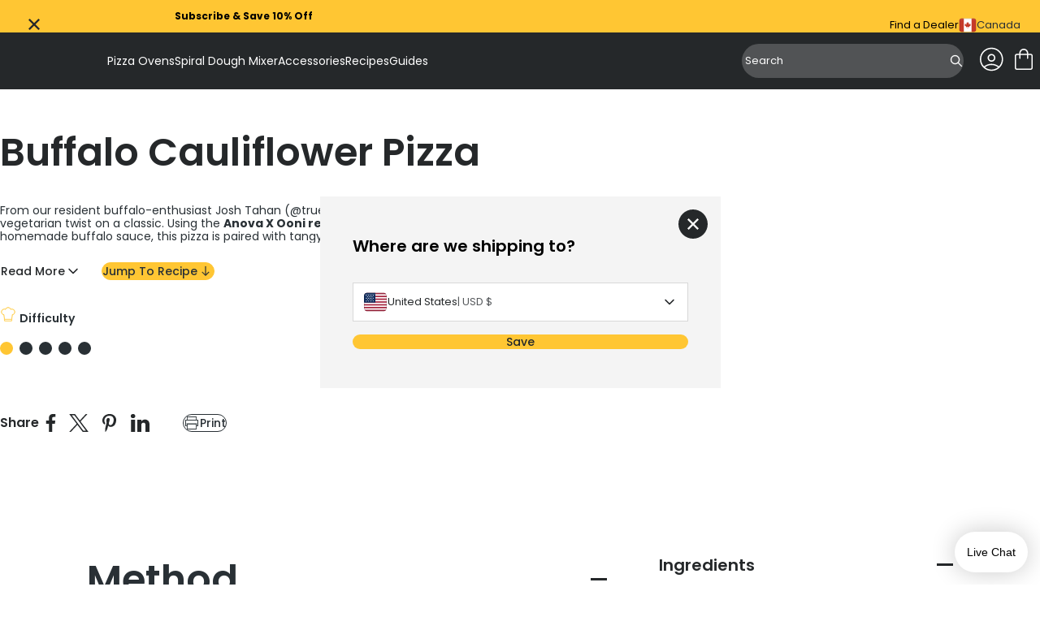

--- FILE ---
content_type: text/html; charset=utf-8
request_url: https://ca.ooni.com/blogs/recipes/buffalo-cauliflower-pizza
body_size: 73741
content:
<!doctype html>
<html lang="en-CA">
  <head>
    
    <meta charset="UTF-8">
    <meta http-equiv="X-UA-Compatible" content="IE=edge">
    <meta name="viewport" content="width=device-width, initial-scale=1.0">
    
      
<script id="recipe-schema-loader">
    const baseSchemaUrl = 'https://contentful-react-nine.vercel.app';

    fetch(baseSchemaUrl + '/RecipeSchemas/en-CA/buffalo-cauliflower-pizza.json')
      .then(function (response) {
        return response.json();
      })
      .then(function (schema) {
        const schemaScript = document.createElement('script');
        schemaScript.setAttribute('type', 'application/ld+json');
        schemaScript.setAttribute('id', 'recipe-schema');
        schemaScript.innerHTML = JSON.stringify(schema, null, 2);
        document.head.prepend(schemaScript);
        document.getElementById('recipe-schema-loader').remove();
      })
      .catch(function () {
        console.error('Unable to load Schema for Recipe');
      });
  </script>


    
    



<meta charset="utf-8">
<meta http-equiv="x-ua-compatible" content="IE=edge"><link rel="preconnect" href="https://cdn.shopify.com">
<link rel="preconnect" href="https://fonts.shopifycdn.com">
<link rel="preconnect" href="https://v.shopify.com">
<link rel="preconnect" href="https://cdn.shopifycloud.com"><title>Buffalo Cauliflower Pizza Recipe — Ooni Canada</title>


  <meta name="description" content="Make the most of your tender sous vide and flame cooked wings with this classic buffalo cauliflower, blue cheese and celery pizza from Ooni and Anova Precision Cookers.">




  <link rel="canonical" href="https://ca.ooni.com/blogs/recipes/buffalo-cauliflower-pizza">


<meta name="viewport" content="width=device-width">
<meta name="author" content="Ooni Canada">
<meta property="og:url" content="https://ca.ooni.com/blogs/recipes/buffalo-cauliflower-pizza">
<meta property="og:site_name" content="Ooni Canada">

    
      <!-- Google Tag Manager -->
<script>
  (function (w, d, s, l, i) {
    w[l] = w[l] || [];
    w[l].push({
      'gtm.start': new Date().getTime(),
      event: 'gtm.js',
    });
    var f = d.getElementsByTagName(s)[0],
      j = d.createElement(s),
      dl = l != 'dataLayer' ? '&l=' + l : '';
    j.async = true;
    j.src = 'https://www.googletagmanager.com/gtm.js?id=' + i + dl;
    f.parentNode.insertBefore(j, f);
  })(window, document, 'script', 'dataLayer', 'GTM-M4385FP');
</script>
<!-- End Google Tag Manager -->
  <script src="https://cdn.jsdelivr.net/npm/currency.js@2.0.4/dist/currency.min.js" defer integrity="sha256-587CHJ5UbVpIFgVj7q8YqzAjsMWbyI2LYZ0fsFdP6z8=" crossorigin="anonymous"></script><!-- Trustpilot styles -->
<script
  type="text/javascript"
  src="//widget.trustpilot.com/bootstrap/v5/tp.widget.bootstrap.min.js"
  async
></script>
<!-- End Trustpilot styles -->

    

    
      <script
  type="text/javascript"
  src="https://try.abtasty.com/93ca7a1b0ed034ad43898173c5551343.js"
></script>

    



  <link href="//ca.ooni.com/cdn/shop/t/71/assets/__vite-main.75HerQab.css" rel="stylesheet" type="text/css" media="all" />




  <link href="//ca.ooni.com/cdn/shop/t/71/assets/__vite-critical.DHagfw-6.css" rel="stylesheet" type="text/css" media="all" />




  <script src="//ca.ooni.com/cdn/shop/t/71/assets/__vite-main.CdKcPQGN.js" type="module" crossorigin="anonymous"></script>
  <link rel="modulepreload" href="//ca.ooni.com/cdn/shop/t/71/assets/__vite-utils.irIIYhcb.js" crossorigin="anonymous">
  <link rel="modulepreload" href="//ca.ooni.com/cdn/shop/t/71/assets/__vite-format.Du7_FhYl.js" crossorigin="anonymous">
  <link rel="modulepreload" href="//ca.ooni.com/cdn/shop/t/71/assets/__vite-currency.wZBLyXyz.js" crossorigin="anonymous">


      <link rel="shortcut icon" href="//ca.ooni.com/cdn/shop/files/New-Ooni-Favicon.png?v=1717023940&width=32" type="image/png">
      <link rel="apple-touch-icon" href="//ca.ooni.com/cdn/shop/files/New-Ooni-Favicon.png?v=1717023940&width=180">
    

    
    <link rel="dns-prefetch" href="https://cdn.shopify.com">

    
    <link rel="canonical" href="https://ca.ooni.com/blogs/recipes/buffalo-cauliflower-pizza">


<title>Buffalo Cauliflower Pizza Recipe
&nbsp;&ndash; Ooni Canada</title>


    
    


















































<script>
    window.themeVars = window.themeVars || {};

    const localizationCountry = "CA";
    const currentDomain = "ca.ooni.com";
    const getMarketHandle = (currentDomain, localizationCountry) => {
      switch (currentDomain) {
        case 'ooni.com':
          return 'US';
        case 'ca.ooni.com':
          return 'CA';
        case 'au.ooni.com':
          return 'AU';
        case 'nz.ooni.com':
          return 'NZ';
        case 'uk.ooni.com':
          return 'UK';
        case 'eu.ooni.com':
          if (localizationCountry === 'AT' || localizationCountry === 'DE') return 'DE';
          if (localizationCountry === 'FR') return 'FR';
          if (localizationCountry === 'IT') return 'IT';
          return 'EU';
        default:
          return 'UNKNOWN';
      }
    };
    const market = getMarketHandle(currentDomain, localizationCountry);

    // Localization liquid variables
    window.themeVars.locale = {
      country: {
        code: "CA",
        name: "Canada",
      },
      language: {"shop_locale":{"locale":"en-CA","enabled":true,"primary":true,"published":true}},
      market: {
        handle: market,
        id: 21278326956,
      },
    };

    // Customer liquid variables
    window.themeVars.customer = {
      isLoggedIn: false,
      id: "null",
      firstName: "null",
      lastName: "null",
      email: "null",
      phone: "null",
      defaultAddress: {
        id: "null",
        name: "null",
        first_name: "null",
        last_name: "null",
        company: "null",
        address1: "null",
        address2: "null",
        city: "null",
        province: "null",
        country: "null",
        zip: "null",
        phone: "null"
      },
      acceptsMarketing: "false",
      tags: "null",
      note: "null",
      totalSpent: "0",
      ordersCount: "0",
      lastOrderId: "null",
      verifiedEmail: "false",
      createdAt: "null",
      updatedAt: "null"
    };

    // Check and clear sensitive information if the customer is not logged in
    if (!window.themeVars.customer.isLoggedIn) {
      const customerKeys = Object.keys(window.themeVars.customer);
      for (const key of customerKeys) {
        if (key !== 'isLoggedIn') {
          window.themeVars.customer[key] = null;
        }
      }
    }

    // Icons liquid variables
    window.themeVars.icons = {
      cart: "\n  \n\n\n  \u003csvg\n    class=\"\"\n    width=\"36\"\n    height=\"36\"\n    viewBox=\"0 0 36 36\"\n    fill=\"none\"\n    xmlns=\"http:\/\/www.w3.org\/2000\/svg\"\n    role=\"img\"\n    aria-labelledby=\"icon-cart-title\"\n  \u003e\n    \u003ctitle id=\"icon-cart-title\"\u003e\u003c\/title\u003e\n    \u003cpath d=\"M9.54138 31.0001C8.81813 31.0001 8.21424 30.7596 7.72972 30.2786C7.24519 29.7976 7.00293 29.1981 7.00293 28.4801V13.7601C7.00293 13.0421 7.24519 12.4426 7.72972 11.9616C8.21424 11.4806 8.81813 11.2401 9.54138 11.2401H12.5029V10.4601C12.5029 8.94411 13.0378 7.65511 14.1076 6.59312C15.1774 5.53112 16.4758 5.00012 18.0029 5.00012C19.53 5.00012 20.8285 5.53112 21.8983 6.59312C22.968 7.65511 23.5029 8.94411 23.5029 10.4601V11.2401H26.4645C27.1877 11.2401 27.7916 11.4806 28.2761 11.9616C28.7607 12.4426 29.0029 13.0421 29.0029 13.7601V28.4801C29.0029 29.1981 28.7607 29.7976 28.2761 30.2786C27.7916 30.7596 27.1877 31.0001 26.4645 31.0001H9.54138ZM9.54138 29.4401H26.4645C26.7062 29.4401 26.9278 29.3401 27.1293 29.1401C27.3308 28.9401 27.4315 28.7201 27.4315 28.4801V13.7601C27.4315 13.5201 27.3308 13.3001 27.1293 13.1001C26.9278 12.9001 26.7062 12.8001 26.4645 12.8001H23.5029V16.7001C23.5029 16.9221 23.4279 17.1076 23.2778 17.2566C23.1277 17.4056 22.9409 17.4801 22.7172 17.4801C22.4936 17.4801 22.3067 17.4056 22.1566 17.2566C22.0066 17.1076 21.9315 16.9221 21.9315 16.7001V12.8001H14.0744V16.7001C14.0744 16.9221 13.9993 17.1076 13.8492 17.2566C13.6991 17.4056 13.5123 17.4801 13.2886 17.4801C13.065 17.4801 12.8781 17.4056 12.7281 17.2566C12.578 17.1076 12.5029 16.9221 12.5029 16.7001V12.8001H9.54138C9.29964 12.8001 9.07803 12.9001 8.87654 13.1001C8.67509 13.3001 8.57436 13.5201 8.57436 13.7601V28.4801C8.57436 28.7201 8.67509 28.9401 8.87654 29.1401C9.07803 29.3401 9.29964 29.4401 9.54138 29.4401ZM14.0744 11.2401H21.9315V10.4601C21.9315 9.36212 21.5532 8.43762 20.7967 7.68664C20.0402 6.93563 19.109 6.56012 18.0029 6.56012C16.8969 6.56012 15.9656 6.93563 15.2091 7.68664C14.4526 8.43762 14.0744 9.36212 14.0744 10.4601V11.2401Z\" fill=\"currentColor\"\/\u003e\n  \u003c\/svg\u003e\n\n\n",
      close: "\n  \n\n\n  \u003csvg\n    class=\"\"\n    xmlns=\"http:\/\/www.w3.org\/2000\/svg\"\n    width=\"20\"\n    height=\"20\"\n    viewBox=\"0 0 20 20\"\n    fill=\"none\"\n    role=\"img\"\n    aria-labelledby=\"icon-close-title\"\n  \u003e\n    \u003ctitle id=\"icon-close-title\"\u003eclose\u003c\/title\u003e\n    \u003cpath d=\"M4.54897 17L3 15.451L8.45103 10L3 4.54897L4.54897 3L10 8.45103L15.451 3L17 4.54897L11.549 10L17 15.451L15.451 17L10 11.549L4.54897 17Z\" fill=\"currentColor\"\/\u003e\n  \u003c\/svg\u003e\n\n\n",
      multiCard: "\n  \n\n\n  \u003csvg\n    width=\"24\"\n    height=\"24\"\n    viewBox=\"0 0 24 24\"\n    fill=\"none\"\n    xmlns=\"http:\/\/www.w3.org\/2000\/svg\"\n    role=\"img\"\n    aria-labelledby=\"icon-multi-card-title\"\n  \u003e\n    \u003ctitle id=\"icon-multi-card-title\"\u003e\u003c\/title\u003e\n    \u003cg id=\"product-view-toggle\" clip-path=\"url(#clip0_10746_7839)\"\u003e\n      \u003cg id=\"icon-50-50-view\"\u003e\n        \u003cg id=\"Clip path group\"\u003e\n          \u003cmask id=\"mask0_10746_7839\" style=\"mask-type:luminance\" maskUnits=\"userSpaceOnUse\" x=\"0\"\n            y=\"0\" width=\"24\" height=\"24\"\u003e\n            \u003cg id=\"clip-path\"\u003e\n              \u003cpath id=\"mask\" d=\"M24 0H0V24H24V0Z\" fill=\"white\" \/\u003e\n            \u003c\/g\u003e\n          \u003c\/mask\u003e\n          \u003cg mask=\"url(#mask0_10746_7839)\"\u003e\n            \u003cpath\n              d=\"M5.28516 13.8572V20.4286H10.1423V13.8572H5.28516ZM4.28516 12.8572H11.1423V21.4286H4.28516V12.8572Z\"\n              fill=\"currentColor\"\n            \/\u003e\n            \u003cpath\n              d=\"M13.8555 13.8574V20.4288H18.7126V13.8574H13.8555ZM12.8555 12.8574H19.7126V21.4288H12.8555V12.8574Z\"\n              fill=\"currentColor\"\n            \/\u003e\n            \u003cpath\n              d=\"M5.28516 3.57129V10.1427H10.1423V3.57129H5.28516ZM4.28516 2.57129H11.1423V11.1427H4.28516V2.57129Z\"\n              fill=\"currentColor\"\n            \/\u003e\n            \u003cpath\n              d=\"M13.8555 3.57129V10.1427H18.7126V3.57129H13.8555ZM12.8555 2.57129H19.7126V11.1427H12.8555V2.57129Z\"\n              fill=\"currentColor\"\n            \/\u003e\n          \u003c\/g\u003e\n        \u003c\/g\u003e\n      \u003c\/g\u003e\n    \u003c\/g\u003e\n    \u003cdefs\u003e\n      \u003cclipPath id=\"clip0_10746_7839\"\u003e\n        \u003crect width=\"24\" height=\"24\" fill=\"white\" \/\u003e\n      \u003c\/clipPath\u003e\n    \u003c\/defs\u003e\n  \u003c\/svg\u003e\n\n\n",
      oneCard: "\n  \n\n\n  \u003csvg\n    width=\"24\"\n    height=\"24\"\n    viewBox=\"0 0 24 24\"\n    fill=\"none\"\n    xmlns=\"http:\/\/www.w3.org\/2000\/svg\"\n    role=\"img\"\n    aria-labelledby=\"icon-one-card-title\"\n  \u003e\n    \u003ctitle id=\"icon-one-card-title\"\u003e\u003c\/title\u003e\n    \u003cg id=\"product-view-toggle\" clip-path=\"url(#clip0_10746_7829)\"\u003e\n      \u003cg id=\"icon-full-view\"\u003e\n        \u003cg id=\"Clip path group\"\u003e\n          \u003cmask id=\"mask0_10746_7829\" style=\"mask-type:luminance\" maskUnits=\"userSpaceOnUse\" x=\"0\"\n            y=\"0\" width=\"24\" height=\"24\"\u003e\n            \u003cg id=\"clip-path\"\u003e\n              \u003cpath id=\"mask\" d=\"M24 0H0V24H24V0Z\" fill=\"white\" \/\u003e\n            \u003c\/g\u003e\n          \u003c\/mask\u003e\n          \u003cg mask=\"url(#mask0_10746_7829)\"\u003e\n            \u003cpath\n              d=\"M5.28516 3.57129V20.4307H18.7137V3.57129H5.28516ZM4.28516 2.57129H19.7137V21.4307H4.28516V2.57129Z\"\n              fill=\"currentColor\"\n            \/\u003e\n          \u003c\/g\u003e\n        \u003c\/g\u003e\n      \u003c\/g\u003e\n    \u003c\/g\u003e\n    \u003cdefs\u003e\n      \u003cclipPath id=\"clip0_10746_7829\"\u003e\n        \u003crect width=\"24\" height=\"24\" fill=\"white\" \/\u003e\n      \u003c\/clipPath\u003e\n    \u003c\/defs\u003e\n  \u003c\/svg\u003e\n\n\n",
      settings: "\n  \n\n\n  \u003csvg\n    xmlns=\"http:\/\/www.w3.org\/2000\/svg\"\n    width=\"24\"\n    height=\"24\"\n    viewBox=\"0 0 24 24\"\n    fill=\"none\"\n    role=\"img\"\n    aria-labelledby=\"icon-settings-title\"\n  \u003e\n    \u003ctitle id=\"icon-settings-title\"\u003e\u003c\/title\u003e\n    \u003cpath d=\"M16.4982 5.625C15.1088 5.625 13.9314 6.58406 13.5956 7.8722H2.25C2.05125 7.8722 1.86 7.95189 1.71938 8.09252C1.57876 8.23315 1.5 8.4244 1.5 8.62314C1.5 8.82283 1.57875 9.01314 1.71938 9.15376C1.86001 9.29438 2.05126 9.37408 2.25 9.37408H13.5956C13.9312 10.6631 15.1087 11.6251 16.4982 11.6251C17.8876 11.6251 19.067 10.6632 19.4034 9.37408H21.75C21.9487 9.37408 22.14 9.29439 22.2806 9.15376C22.4212 9.01313 22.5 8.82282 22.5 8.62314C22.5 8.42439 22.4212 8.23314 22.2806 8.09252C22.14 7.9519 21.9487 7.8722 21.75 7.8722H19.4034C19.0668 6.58408 17.8875 5.625 16.4982 5.625ZM16.4982 7.12218C17.3354 7.12218 17.9982 7.78594 17.9982 8.62312C17.9982 9.4603 17.3354 10.1231 16.4982 10.1231C15.661 10.1231 14.9973 9.4603 14.9973 8.62312C14.9973 7.78594 15.661 7.12218 16.4982 7.12218ZM7.4992 12.375C6.10982 12.375 4.9304 13.3369 4.594 14.626H2.2502C2.05145 14.626 1.8602 14.7057 1.71958 14.8463C1.57896 14.9869 1.5002 15.1772 1.5002 15.3769C1.5002 15.5757 1.57895 15.766 1.71958 15.9066C1.86021 16.0472 2.05146 16.1269 2.2502 16.1269H4.594C4.93056 17.416 6.10994 18.3751 7.4992 18.3751C8.88858 18.3751 10.068 17.4151 10.4044 16.1269H21.7508H21.7499C21.9486 16.1269 22.1399 16.0472 22.2805 15.9066C22.4211 15.766 22.4999 15.5757 22.4999 15.3769C22.4999 15.1772 22.4211 14.9869 22.2805 14.8463C22.1399 14.7057 21.9486 14.626 21.7499 14.626H10.4035C10.0678 13.3369 8.88846 12.375 7.49906 12.375H7.4992ZM7.4992 13.8759C8.33638 13.8759 8.9992 14.5387 8.9992 15.3759C8.9992 16.2131 8.33638 16.8769 7.4992 16.8769C6.66202 16.8769 5.99826 16.2131 5.99826 15.3759C5.99826 14.5387 6.66202 13.8759 7.4992 13.8759Z\" fill=\"currentColor\"\/\u003e\n  \u003c\/svg\u003e\n\n\n",
      saleTag: "\n  \n\n\n  \u003csvg\n    class=\"\"\n    width=\"11\"\n    height=\"12\"\n    viewBox=\"0 0 11 12\"\n    fill=\"none\"\n    xmlns=\"http:\/\/www.w3.org\/2000\/svg\"\n    role=\"img\"\n    aria-labelledby=\"icon-sale-tag-title\"\n  \u003e\n    \u003ctitle id=\"icon-sale-tag-title\"\u003e\u003c\/title\u003e\n    \u003cg clip-path=\"url(#clip0_11811_2353)\"\u003e\n    \u003cpath fill-rule=\"evenodd\" clip-rule=\"evenodd\" d=\"M8.72323 4.77471C9.17101 4.32694 9.17101 3.60091 8.72323 3.15311C8.27544 2.70531 7.5494 2.70531 7.10162 3.15311C6.65379 3.60091 6.65379 4.32694 7.10162 4.77471C7.5494 5.22254 8.27544 5.22254 8.72323 4.77471ZM8.24566 3.63068C8.4297 3.81472 8.4297 4.11312 8.24566 4.29717C8.06162 4.48122 7.76322 4.48122 7.57919 4.29717C7.39511 4.11312 7.39511 3.81472 7.57919 3.63068C7.76322 3.44663 8.06162 3.44663 8.24566 3.63068Z\" fill=\"currentColor\"\/\u003e\n    \u003cpath fill-rule=\"evenodd\" clip-rule=\"evenodd\" d=\"M0.247267 6.36621C-0.0824231 6.69588 -0.0824218 7.23043 0.247267 7.5601L4.31577 11.6286C4.64543 11.9583 5.17999 11.9583 5.50965 11.6286L10.7528 6.38551C10.9111 6.22719 11 6.01248 11 5.78859V1.72008C11 1.25383 10.622 0.875854 10.1558 0.875854H6.08727C5.86338 0.875854 5.64867 0.964798 5.49035 1.12312L0.247267 6.36621ZM5.21188 10.7325C5.04663 10.8977 4.77878 10.8977 4.61353 10.7325L1.14338 7.26229C0.978162 7.09708 0.978162 6.82923 1.14338 6.66398L5.96335 1.844C6.04272 1.76465 6.15031 1.72008 6.26255 1.72008H9.73272C9.96634 1.72008 10.1558 1.9095 10.1558 2.14315V5.61331C10.1558 5.72555 10.1112 5.83314 10.0319 5.91246L5.21188 10.7325Z\" fill=\"currentColor\"\/\u003e\n    \u003c\/g\u003e\n    \u003cdefs\u003e\n    \u003cclipPath id=\"clip0_11811_2353\"\u003e\n    \u003crect width=\"11\" height=\"11\" fill=\"currentColor\" transform=\"translate(0 0.875854)\"\/\u003e\n    \u003c\/clipPath\u003e\n    \u003c\/defs\u003e\n  \u003c\/svg\u003e\n\n\n",
      bell: "\n  \n\n\n  \u003csvg\n    class=\"\"\n    width=\"11\"\n    height=\"12\"\n    viewBox=\"0 0 11 12\"\n    fill=\"none\"\n    xmlns=\"http:\/\/www.w3.org\/2000\/svg\"\n    role=\"img\"\n    aria-labelledby=\"icon-bell-title\"\n  \u003e\n    \u003ctitle id=\"icon-bell-title\"\u003e\u003c\/title\u003e\n    \u003cg clip-path=\"url(#clip0_11811_2359)\"\u003e\n    \u003cpath fill-rule=\"evenodd\" clip-rule=\"evenodd\" d=\"M4.27273 2.37408C3.09405 2.85978 2.25885 4.02433 2.2588 5.39292V8.05979L1.12998 9.1927C1.05 9.26915 1 9.37805 1 9.49892V9.55375C1 10.0162 1.36631 10.3911 1.81818 10.3911H3.87407C3.96624 11.2266 4.65903 11.8759 5.5 11.8759C6.34097 11.8759 7.03376 11.2266 7.12593 10.3911H9.18182C9.6337 10.3911 10 10.0162 10 9.55375V9.49901C10 9.37814 9.95005 9.26919 9.87003 9.1927L8.74131 8.05991V5.39305C8.74127 4.02442 7.90603 2.8597 6.72727 2.37403V1.92255C6.72727 1.37703 6.31667 1.1082 6.15532 1.02562C5.9453 0.918111 5.71248 0.875854 5.5 0.875854C5.28752 0.875854 5.0547 0.918111 4.84468 1.02562C4.68333 1.1082 4.27273 1.37703 4.27273 1.92255V2.37408ZM5.87923 2.13189C5.8771 2.13912 5.87489 2.14624 5.8726 2.15325C5.75028 2.13914 5.626 2.13189 5.50004 2.13189C5.37408 2.13189 5.24976 2.13915 5.12744 2.15326C5.12511 2.14624 5.1229 2.13912 5.12077 2.13189H5.09091V1.92255C5.09091 1.80695 5.2739 1.71321 5.5 1.71321C5.7261 1.71321 5.90909 1.80695 5.90909 1.92255V2.13189H5.87923ZM6.29703 10.3911H4.70297C4.78704 10.7621 5.11198 11.0385 5.5 11.0385C5.88802 11.0385 6.21296 10.7621 6.29703 10.3911ZM3.07698 5.39292C3.07704 4.06203 4.1543 2.96925 5.50004 2.96925C6.84583 2.96925 7.92309 4.06203 7.92313 5.39292H3.07698ZM3.07698 5.39292H7.92313V8.05991C7.92313 8.28482 8.01153 8.50029 8.16846 8.65776L9.06122 9.55375H1.9388L2.95148 8.5374C3.02869 8.46145 3.07698 8.35467 3.07698 8.23562V5.39292Z\" fill=\"currentColor\"\/\u003e\n    \u003c\/g\u003e\n    \u003cdefs\u003e\n    \u003cclipPath id=\"clip0_11811_2359\"\u003e\n    \u003crect width=\"11\" height=\"11\" fill=\"currentColor\" transform=\"translate(0 0.875854)\"\/\u003e\n    \u003c\/clipPath\u003e\n    \u003c\/defs\u003e\n  \u003c\/svg\u003e\n\n\n",
      delete: "\n  \n\n\n  \u003csvg\n    class=\"\"\n    width=\"16\"\n    height=\"16\"\n    viewBox=\"0 0 16 16\"\n    fill=\"none\"\n    xmlns=\"http:\/\/www.w3.org\/2000\/svg\"\n    role=\"img\"\n    aria-labelledby=\"icon-delete-title\"\n  \u003e\n    \u003ctitle id=\"icon-delete-title\"\u003e\u003c\/title\u003e\n    \u003cg clip-path=\"url(#clip0_11901_719)\"\u003e\n    \u003cpath d=\"M10.207 5.79683C10 5.79683 9.83228 5.96457 9.83228 6.17154V13.2535C9.83228 13.4603 10 13.6282 10.207 13.6282C10.4139 13.6282 10.5817 13.4603 10.5817 13.2535V6.17154C10.5817 5.96457 10.4139 5.79683 10.207 5.79683Z\" fill=\"currentColor\"\/\u003e\n    \u003cpath d=\"M5.78547 5.79683C5.57851 5.79683 5.41077 5.96457 5.41077 6.17154V13.2535C5.41077 13.4603 5.57851 13.6282 5.78547 13.6282C5.99244 13.6282 6.16018 13.4603 6.16018 13.2535V6.17154C6.16018 5.96457 5.99244 5.79683 5.78547 5.79683Z\" fill=\"currentColor\"\/\u003e\n    \u003cpath d=\"M2.56301 4.76331V13.9953C2.56301 14.5409 2.76309 15.0534 3.11262 15.4211C3.46054 15.7898 3.94474 15.9991 4.45147 16H11.541C12.0479 15.9991 12.5321 15.7898 12.8799 15.4211C13.2294 15.0534 13.4295 14.5409 13.4295 13.9953V4.76331C14.1243 4.57888 14.5745 3.90763 14.4816 3.19467C14.3885 2.48185 13.7812 1.94862 13.0622 1.94848H11.1438V1.48009C11.146 1.08621 10.9902 0.707993 10.7114 0.429745C10.4326 0.151642 10.0538 -0.00321667 9.65988 3.45695e-06H6.33261C5.93873 -0.00321667 5.55992 0.151642 5.28109 0.429745C5.00226 0.707993 4.84652 1.08621 4.84871 1.48009V1.94848H2.93025C2.21128 1.94862 1.60399 2.48185 1.5109 3.19467C1.41796 3.90763 1.86819 4.57888 2.56301 4.76331ZM11.541 15.2505H4.45147C3.81081 15.2505 3.31242 14.7002 3.31242 13.9953V4.79624H12.6801V13.9953C12.6801 14.7002 12.1817 15.2505 11.541 15.2505ZM5.59813 1.48009C5.59564 1.28498 5.67234 1.09719 5.8108 0.959456C5.94912 0.821722 6.13735 0.746049 6.33261 0.749416H9.65988C9.85514 0.746049 10.0434 0.821722 10.1817 0.959456C10.3202 1.09704 10.3969 1.28498 10.3944 1.48009V1.94848H5.59813V1.48009ZM2.93025 2.69789H13.0622C13.4348 2.69789 13.7367 2.99985 13.7367 3.37236C13.7367 3.74487 13.4348 4.04683 13.0622 4.04683H2.93025C2.55774 4.04683 2.25578 3.74487 2.25578 3.37236C2.25578 2.99985 2.55774 2.69789 2.93025 2.69789Z\" fill=\"currentColor\"\/\u003e\n    \u003cpath d=\"M7.9961 5.79683C7.78914 5.79683 7.6214 5.96457 7.6214 6.17154V13.2535C7.6214 13.4603 7.78914 13.6282 7.9961 13.6282C8.20307 13.6282 8.3708 13.4603 8.3708 13.2535V6.17154C8.3708 5.96457 8.20307 5.79683 7.9961 5.79683Z\" fill=\"curretColor\"\/\u003e\n    \u003c\/g\u003e\n    \u003cdefs\u003e\n    \u003cclipPath id=\"clip0_11901_719\"\u003e\n    \u003crect width=\"16\" height=\"16\" fill=\"white\"\/\u003e\n    \u003c\/clipPath\u003e\n    \u003c\/defs\u003e\n  \u003c\/svg\u003e\n\n\n",
      chevronRight: "\n  \n\n\n  \u003csvg\n    class=\"\"\n    width=\"20\"\n    height=\"20\"\n    viewBox=\"0 0 20 20\"\n    fill=\"none\"\n    xmlns=\"http:\/\/www.w3.org\/2000\/svg\"\n    role=\"img\"\n    aria-labelledby=\"icon-chevron-right-title\"\n  \u003e\n    \u003ctitle id=\"icon-chevron-right-title\"\u003e\u003c\/title\u003e\n    \u003cpath d=\"M7.5 15L12.5 10L7.5 5\" stroke=\"currentColor\" stroke-width=\"1.5\" stroke-linecap=\"round\" stroke-linejoin=\"round\"\/\u003e\n  \u003c\/svg\u003e\n\n\n",
      chevronLeft: "\n  \n\n\n  \u003csvg\n    class=\"\"\n    xmlns=\"http:\/\/www.w3.org\/2000\/svg\"\n    width=\"20\"\n    height=\"20\"\n    viewBox=\"0 0 20 20\"\n    fill=\"none\"\n    role=\"img\"\n    aria-labelledby=\"icon-chevron-left-title\"\n  \u003e\n    \u003ctitle id=\"icon-chevron-left-title\"\u003e\u003c\/title\u003e\n    \u003cg\u003e\n    \u003cpath d=\"M12.5 5L7.5 10L12.5 15\" stroke=\"currentColor\" stroke-width=\"1.5\" stroke-linecap=\"round\" stroke-linejoin=\"round\"\/\u003e\n    \u003c\/g\u003e\n  \u003c\/svg\u003e\n\n\n",
      plus: "\n  \n\n\n  \u003csvg\n    class=\"\"\n    width=\"24\"\n    height=\"24\"\n    viewBox=\"0 0 24 24\"\n    fill=\"none\"\n    xmlns=\"http:\/\/www.w3.org\/2000\/svg\"\n    role=\"img\"\n    aria-labelledby=\"icon-plus-title\"\n  \u003e\n    \u003ctitle id=\"icon-plus-title\"\u003e\u003c\/title\u003e\n    \u003cpath d=\"M24 13.1907C24 13.4668 23.7761 13.6907 23.5 13.6907H14.1907C13.9145 13.6907 13.6907 13.9145 13.6907 14.1907V23.5C13.6907 23.7761 13.4668 24 13.1907 24H10.8093C10.5332 24 10.3093 23.7761 10.3093 23.5V14.1907C10.3093 13.9145 10.0855 13.6907 9.80933 13.6907H0.5C0.223858 13.6907 0 13.4668 0 13.1907V10.8093C0 10.5332 0.223858 10.3093 0.5 10.3093H9.80933C10.0855 10.3093 10.3093 10.0855 10.3093 9.80933V0.5C10.3093 0.223858 10.5332 0 10.8093 0H13.192C13.4681 0 13.692 0.223858 13.692 0.5V9.80933C13.692 10.0855 13.9159 10.3093 14.192 10.3093H23.5C23.7761 10.3093 24 10.5332 24 10.8093V13.1907Z\" fill=\"currentColor\"\/\u003e\n  \u003c\/svg\u003e\n\n\n",
      caret: "\n  \n\n\n  \u003csvg\n    class=\"\"\n    width=\"20\"\n    height=\"20\"\n    viewBox=\"0 0 20 20\"\n    fill=\"none\"\n    xmlns=\"http:\/\/www.w3.org\/2000\/svg\"\n    role=\"img\"\n    aria-labelledby=\"icon-caret-title\"\n  \u003e\n    \u003ctitle id=\"icon-caret-title\"\u003e\u003c\/title\u003e\n    \u003cpath d=\"M12.5 5L7.5 10L12.5 15\" stroke=\"currentColor\" stroke-width=\"1.5\" stroke-linecap=\"round\" stroke-linejoin=\"round\"\/\u003e\n  \u003c\/svg\u003e\n\n\n",
      time: "\n  \n\n\n  \u003csvg\n    xmlns=\"http:\/\/www.w3.org\/2000\/svg\"\n    width=\"40\"\n    height=\"40\"\n    viewBox=\"0 0 40 40\"\n    fill=\"none\"\n    class=\"\"\n    role=\"img\"\n    aria-labelledby=\"icon-time-title\"\n  \u003e\n    \u003ctitle id=\"icon-time-title\"\u003e\u003c\/title\u003e\n    \u003cmask id=\"mask0_5160_53397\" style=\"mask-type:luminance\" maskUnits=\"userSpaceOnUse\" x=\"0\" y=\"0\" width=\"40\" height=\"40\"\u003e\n      \u003cpath d=\"M40 0H0V40H40V0Z\" fill=\"white\"\/\u003e\n    \u003c\/mask\u003e\n    \u003cg mask=\"url(#mask0_5160_53397)\"\u003e\n      \u003cpath d=\"M20 2C10.0729 2 2 10.0729 2 20C2 29.9271 10.0729 38 20 38C29.9271 38 38 29.9271 38 20C38 10.0729 29.9271 2 20 2ZM20 4.40007C28.6297 4.40007 35.6 11.3699 35.6 20.0002C35.6 28.6305 28.6297 35.6003 20 35.6003C11.3703 35.6003 4.39986 28.6299 4.39986 20.0002C4.39986 11.3705 11.3703 4.40007 20 4.40007ZM19.9876 7.97513C19.6671 7.97846 19.3613 8.10974 19.1382 8.33987C18.9151 8.57 18.7933 8.87969 18.8002 9.19997V19.9999C18.8026 20.3142 18.9284 20.615 19.15 20.8375L26.7879 28.4748C27.006 28.7245 27.3176 28.873 27.649 28.8848C27.9805 28.8967 28.302 28.7708 28.5373 28.5372C28.7725 28.3035 28.9007 27.9831 28.8914 27.6517C28.8821 27.32 28.7359 27.0072 28.4878 26.7874L21.2004 19.5V9.19976C21.2072 8.87513 21.0821 8.56148 20.8534 8.33075C20.625 8.09978 20.3124 7.97162 19.9876 7.97513Z\" fill=\"currentColor\"\/\u003e\n    \u003c\/g\u003e\n  \u003c\/svg\u003e\n\n\n",
      chefs: "\n  \n\n\n  \u003csvg\n    xmlns=\"http:\/\/www.w3.org\/2000\/svg\"\n    width=\"40\"\n    height=\"40\"\n    viewBox=\"0 0 40 40\"\n    fill=\"none\"\n    class=\"\"\n    role=\"img\"\n    aria-labelledby=\"icon-chefs-hat-title\"\n  \u003e\n    \u003ctitle id=\"icon-chefs-hat-title\"\u003e\u003c\/title\u003e\n    \u003cpath d=\"M31.2222 21.7391C34.6235 20.9401 37 17.9393 37 14.4396C37 10.3047 33.6358 6.93986 29.5019 6.93986C28.6988 6.93986 27.9102 7.06647 27.1568 7.31451L26.8455 7.41721L26.6982 7.12558C25.4137 4.58136 22.8463 3 20 3C17.1537 3 14.5865 4.58124 13.3018 7.12558L13.1545 7.41721L12.8432 7.31451C12.0898 7.06659 11.3012 6.93986 10.4981 6.93986C6.36396 6.93986 3 10.3047 3 14.4396C3 17.9393 5.37628 20.9401 8.77784 21.7391L9.03518 21.7993L10.9091 37H29.0913L30.9653 21.7993L31.2222 21.7391ZM28.022 35.79H11.9777L11.6456 33.084H28.3541L28.022 35.79ZM29.867 20.8154L28.5034 31.8719H11.4961L10.1325 20.8154L9.05336 20.5612C7.69715 20.2427 6.46643 19.4644 5.58966 18.3709C4.6859 17.2461 4.20854 15.8869 4.20854 14.4394C4.20854 12.7596 4.86322 11.1783 6.05033 9.9914C7.23854 8.80438 8.81778 8.15074 10.4978 8.15074C11.1724 8.15074 11.8344 8.25555 12.4653 8.46407L13.7644 8.89052L14.3808 7.66922C14.8976 6.64614 15.6862 5.78187 16.6594 5.16959C18.6559 3.91508 21.3436 3.91729 23.3401 5.16848C24.3134 5.78062 25.101 6.64599 25.6187 7.6691L26.2351 8.8904L27.5342 8.46396C28.1652 8.25533 28.8271 8.15062 29.5017 8.15062C31.1816 8.15062 32.7611 8.80427 33.9492 9.99128C35.1363 11.1783 35.791 12.7596 35.791 14.4393C35.791 15.8867 35.3136 17.246 34.4098 18.3708C33.533 19.4644 32.3024 20.2427 30.9461 20.5611L29.867 20.8154Z\" fill=\"currentColor\" stroke=\"currentColor\" stroke-width=\"0.5\"\/\u003e\n  \u003c\/svg\u003e\n\n\n",
      fuel: "\n  \n\n\n  \u003csvg\n    xmlns=\"http:\/\/www.w3.org\/2000\/svg\"\n    width=\"40\"\n    height=\"40\"\n    viewBox=\"0 0 40 40\"\n    fill=\"none\"\n    class=\"\"\n    role=\"img\"\n    aria-labelledby=\"icon-fuel-type-title\"\n  \u003e\n    \u003ctitle id=\"icon-fuel-type-title\"\u003e\u003c\/title\u003e\n    \u003cpath d=\"M16.6348 36.3975C16.7412 36.6039 16.7787 36.8391 16.7417 37.0683C16.7047 37.2977 16.5951 37.5091 16.429 37.6715C16.263 37.8339 16.0492 37.9389 15.8191 37.9709C15.589 38.0029 15.3548 37.9603 15.1507 37.8493L14.327 37.4075C13.9864 37.2257 6 32.8357 6 24.4581C6 19.166 8.84622 16.5453 11.5981 14.0166C14.6721 11.1957 17.5804 8.53122 17.5804 1.854V0.896828C17.5805 0.730954 17.6266 0.568352 17.7135 0.427082C17.8005 0.28581 17.9248 0.171398 18.0729 0.0965499C18.2209 0.0217021 18.3868 -0.0106519 18.5521 0.00308113C18.7174 0.0168142 18.8756 0.0760967 19.0093 0.174345L19.7801 0.742668C22.486 2.81212 24.9989 5.12246 27.288 7.64536C32.3706 13.2504 34.9476 18.5217 34.9476 23.3121C34.9476 30.0193 31.708 35.0467 25.8246 37.4719L24.6948 37.9321C24.5271 38.0011 24.3426 38.0179 24.1652 37.9805C23.9878 37.9431 23.8258 37.8529 23.7003 37.7221C23.5749 37.5911 23.4918 37.4255 23.4619 37.2467C23.4321 37.0677 23.4568 36.8841 23.5329 36.7195L24.0437 35.6127C24.7961 33.9769 26.5034 29.1311 25.2493 26.9845C23.496 27.2145 19.8422 27.3963 17.7691 25.2541C17.1282 24.5909 16.6865 23.7609 16.4944 22.8589C14.7204 25.0977 12.9809 29.2393 16.2206 35.5645L16.6348 36.3975ZM25.6911 24.1405C25.9225 24.1399 26.1516 24.1861 26.3648 24.2763C26.5778 24.3665 26.7706 24.4987 26.9312 24.6651C28.979 26.7911 28.5788 30.4013 27.8516 33.1417C30.2054 31.3009 32.1888 28.2661 32.1888 23.3075C32.1888 15.7675 24.0736 7.93528 20.1805 4.61278C19.4373 10.5767 16.2919 13.4643 13.4756 16.0506C10.8457 18.4665 8.77028 20.3739 8.77028 24.4581C8.77028 27.6953 10.3533 30.2471 11.9915 32.0279C11.3818 29.2509 11.4393 26.1147 13.0776 23.0545C14.0593 21.2155 15.4824 19.6493 17.2192 18.4964L18.5445 17.698C18.6636 17.6271 18.8007 17.5924 18.9391 17.5982C19.0775 17.604 19.2113 17.6499 19.324 17.7304C19.4368 17.811 19.5236 17.9226 19.574 18.0517C19.6243 18.1808 19.636 18.3217 19.6075 18.4573L19.2808 19.969C18.9449 21.5267 19.1059 22.6587 19.7548 23.3283C20.9628 24.5753 23.8619 24.4397 25.3851 24.1635C25.4863 24.1473 25.5886 24.1395 25.6911 24.1405Z\" fill=\"currentColor\"\/\u003e\n  \u003c\/svg\u003e\n\n\n",
      lock: "\n  \n\n\n  \u003csvg\n    class=\"\"\n    width=\"18\"\n    height=\"18\"\n    viewBox=\"0 0 18 18\"\n    fill=\"none\"\n    xmlns=\"http:\/\/www.w3.org\/2000\/svg\"\n    role=\"img\"\n    aria-labelledby=\"icon-lock-title\"\n  \u003e\n    \u003ctitle id=\"icon-lock-title\"\u003e\u003c\/title\u003e\n    \u003cg clip-path=\"url(#clip0_10773_28157)\"\u003e\n      \u003cmask id=\"mask0_10773_28157\" style=\"mask-type:luminance\" maskUnits=\"userSpaceOnUse\" x=\"-1\" y=\"-1\" width=\"20\" height=\"20\"\u003e\n        \u003cpath d=\"M19 -1H-1V19H19V-1Z\" fill=\"white\"\/\u003e\n      \u003c\/mask\u003e\n      \u003cg mask=\"url(#mask0_10773_28157)\"\u003e\n        \u003cpath d=\"M13.7481 6.149V5.12312C13.7475 4.55046 13.6242 3.98459 13.3865 3.46359C13.1426 2.92899 12.7925 2.44955 12.3576 2.05437C11.9076 1.64634 11.3843 1.32733 10.8154 1.11424C9.64286 0.674161 8.35054 0.674161 7.17802 1.11424C6.60949 1.32744 6.0865 1.64645 5.63675 2.05437C5.2015 2.44946 4.85114 2.92891 4.60693 3.46359C4.3692 3.98458 4.24588 4.55046 4.24527 5.12312V6.149H2.5V16.1702H15.4993V6.149H13.7481ZM5.45444 5.12312C5.45824 4.69086 5.55254 4.26418 5.73126 3.87058C5.90999 3.47697 6.16918 3.12517 6.49213 2.83782C7.18413 2.22757 8.07505 1.89084 8.99769 1.89084C9.92033 1.89084 10.8112 2.22757 11.5032 2.83782C11.8262 3.12517 12.0854 3.47697 12.2641 3.87058C12.4428 4.26418 12.5371 4.69086 12.5409 5.12312V6.149H5.45444V5.12312ZM14.2901 15.0527H3.70917V7.25272H14.2901V15.0527Z\" fill=\"white\"\/\u003e\n      \u003c\/g\u003e\n    \u003c\/g\u003e\n    \u003cdefs\u003e\n      \u003cclipPath id=\"clip0_10773_28157\"\u003e\n        \u003crect width=\"20\" height=\"20\" fill=\"white\" transform=\"translate(-1 -1)\"\/\u003e\n      \u003c\/clipPath\u003e\n    \u003c\/defs\u003e\n  \u003c\/svg\u003e\n\n\n",
      tick: "\n  \n\n\n  \u003csvg\n    class=\"\"\n    width=\"16\"\n    height=\"16\"\n    fill=\"none\"\n    xmlns=\"http:\/\/www.w3.org\/2000\/svg\"\n    role=\"img\"\n    aria-labelledby=\"icon-tick-title\"\n  \u003e\n    \u003ctitle id=\"icon-tick-title\"\u003e\u003c\/title\u003e\n    \u003crect width=\"16\" height=\"16\" rx=\"8\" fill=\"#25282A\"\/\u003e\n    \u003cpath d=\"M7.125 8.553a.07.07 0 0 1-.097 0L5.23 6.8 4 8l1.798 1.753L7.077 11 12 6.199 10.77 5 7.125 8.553Z\" fill=\"#fff\"\/\u003e\n  \u003c\/svg\u003e\n\n\n",
      tickSimple: "\n  \n\n\n  \u003csvg\n    class=\"\"\n    width=\"16\"\n    height=\"16\"\n    viewBox=\"0 0 14 14\"\n    fill=\"none\"\n    xmlns=\"http:\/\/www.w3.org\/2000\/svg\"\n    role=\"img\"\n    aria-labelledby=\"icon-tick-simple-title\"\n  \u003e\n    \u003ctitle id=\"icon-tick-simple-title\"\u003e\u003c\/title\u003e\n    \u003cpath d=\"M5.77491 7.774C5.73747 7.81047 5.67686 7.81047 5.63941 7.774L3.12125 5.32007L1.3999 6.99935L3.9172 9.45468L5.70716 11.2L12.5999 4.47802L10.8773 2.8L5.77491 7.774Z\" fill=\"currentColor\"\/\u003e\n  \u003c\/svg\u003e\n\n\n",
      delivery: "\n  \n\n\n  \u003csvg\n    class=\"\"\n    width=\"20\"\n    height=\"20\"\n    viewBox=\"0 0 20 20\"\n    fill=\"none\"\n    xmlns=\"http:\/\/www.w3.org\/2000\/svg\"\n    role=\"img\"\n    aria-labelledby=\"icon-delivery-title\"\n  \u003e\n    \u003ctitle id=\"icon-delivery-title\"\u003e\u003c\/title\u003e\n    \u003cg clip-path=\"url(#clip0_10773_28186)\"\u003e\n      \u003cpath\n        fill-rule=\"evenodd\"\n        clip-rule=\"evenodd\"\n        d=\"M1.44418 3.5055C0.651924 3.5055 -6.10352e-05 4.15752 -6.10352e-05 4.94987V12.8376C-6.10352e-05 13.6299 0.651954 14.2819 1.44418 14.2819H2.85342C3.09421 15.1354 3.88223 15.7668 4.81061 15.7668C5.73863 15.7668 6.527 15.1358 6.76792 14.2819H14.7136C14.9547 15.1356 15.7431 15.7668 16.6706 15.7668C17.5982 15.7668 18.3866 15.1356 18.6275 14.2819H18.8099C19.4618 14.2819 19.9965 13.7446 19.9965 13.0952V10.218C20.0046 10.1532 19.9987 10.0874 19.9792 10.0251C19.9765 10.016 19.9736 10.0071 19.9703 9.99812C19.9702 9.9973 19.9699 9.9966 19.9698 9.99577C19.9698 9.99577 19.9697 9.99566 19.9697 9.99554C19.9492 9.93822 19.9174 9.8856 19.8762 9.84073L17.4499 6.47421C17.3645 6.35582 17.2275 6.28558 17.0816 6.28546L14.1396 6.28347V4.94928C14.1396 4.1569 13.4876 3.50492 12.6954 3.50492H1.44419L1.44418 3.5055ZM1.44418 4.41428H12.6954C12.9932 4.41428 13.2308 4.65189 13.2308 4.94987V13.3728H6.81104C6.63943 12.4243 5.80478 11.6985 4.81064 11.6985C3.81638 11.6985 2.98173 12.4243 2.81024 13.3728H1.44421C1.14634 13.3728 0.908713 13.1353 0.908713 12.8373V4.94959C0.908713 4.65161 1.14633 4.41401 1.44421 4.41401L1.44418 4.41428ZM14.1396 7.19283L16.8485 7.19459L19.0878 10.3016V13.0951C19.0878 13.2487 18.9655 13.3729 18.8102 13.3729H18.6712C18.4996 12.4244 17.6649 11.6986 16.6708 11.6986C15.6765 11.6986 14.8419 12.4244 14.6704 13.3729H14.1398V7.19279L14.1396 7.19283ZM4.8107 12.6076C5.43604 12.6076 5.93453 13.1054 5.93453 13.7338V13.7584C5.92137 14.3718 5.42889 14.8579 4.8107 14.8579C4.18491 14.8579 3.6891 14.3618 3.68675 13.7384V13.735C3.68675 13.1066 4.18524 12.6088 4.8107 12.6088V12.6076ZM16.6708 12.6076C17.2961 12.6076 17.7947 13.1054 17.7947 13.7338C17.7947 14.3593 17.2963 14.8579 16.6708 14.8579C16.0454 14.8579 15.5468 14.3594 15.5468 13.7338C15.5468 13.1054 16.0453 12.6076 16.6708 12.6076Z\"\n        fill=\"#25282A\"\n        stroke=\"#25282A\"\n        stroke-width=\"0.2\"\n      \/\u003e\n    \u003c\/g\u003e\n    \u003cdefs\u003e\n      \u003cclipPath id=\"clip0_10773_28186\"\u003e\n        \u003crect width=\"20\" height=\"20\" fill=\"white\" \/\u003e\n      \u003c\/clipPath\u003e\n    \u003c\/defs\u003e\n  \u003c\/svg\u003e\n\n\n",
      gift: "\n  \n\n\n  \u003csvg\n    class=\" icon icon__gift\"\n    width=\"20\"\n    height=\"20\"\n    viewBox=\"0 0 20 20\"\n    fill=\"none\"\n    xmlns=\"http:\/\/www.w3.org\/2000\/svg\"\n    role=\"img\"\n    aria-labelledby=\"icon-gift-title\"\n  \u003e\n    \u003ctitle id=\"icon-gift-title\"\u003e\u003c\/title\u003e\n    \u003cpath d=\"M16.842 5.95834C16.7464 5.8639 16.6177 5.80578 16.4781 5.80578H14.0192C14.7138 5.43527 15.1586 4.97031 15.335 4.43271C15.5114 3.8733 15.4894 3.00151 14.3132 1.95536C13.7472 1.45408 13.1959 1.45408 12.832 1.54852C11.608 1.85002 10.5752 3.69895 9.99816 4.95578C9.42111 3.69895 8.38829 1.85365 7.16435 1.54852C6.80047 1.45408 6.24547 1.45408 5.68312 1.95536C4.51798 2.99061 4.4849 3.8733 4.66133 4.43271C4.83775 4.97758 5.27146 5.43164 5.97716 5.80578H3.51825C3.23523 5.80578 3 6.03826 3 6.31796V9.36197C3 9.64167 3.23523 9.87415 3.51825 9.87415H3.57705V17.4878C3.57705 17.7675 3.81229 18 4.0953 18H15.9047C16.1877 18 16.4229 17.7675 16.4229 17.4878V9.87415H16.4818C16.7648 9.87415 17 9.64167 17 9.36197V6.31796C17 6.17993 16.9412 6.04916 16.8456 5.95834H16.842ZM7.75243 9.87415V16.9756H4.61355V9.87415H7.75243ZM4.03649 8.84979V6.82651H7.75243V8.84979H4.03649ZM13.0929 2.55108C13.1738 2.52929 13.2473 2.55108 13.3171 2.55108C13.3392 2.55108 13.3649 2.55108 13.387 2.56198C13.4678 2.59831 13.5413 2.631 13.6222 2.71454C14.0449 3.08506 14.5043 3.63356 14.35 4.12031C14.2691 4.37459 13.7729 5.22458 10.8104 5.68954C11.4573 4.21476 12.3762 2.72544 13.0929 2.54019V2.55108ZM11.2111 6.84104V8.86433H8.78525V6.84104H11.2111ZM5.97716 3.15407C6.1058 3.00151 6.23444 2.85258 6.37779 2.72544C6.45865 2.65642 6.54319 2.6092 6.61302 2.57288C6.63507 2.57288 6.6608 2.57288 6.68286 2.56198C6.75269 2.55108 6.82253 2.54019 6.90706 2.56198C7.62379 2.74724 8.55369 4.23655 9.18955 5.71134C6.22709 5.24638 5.7309 4.39638 5.65004 4.14211C5.54345 3.81518 5.71987 3.46647 5.98083 3.16497L5.97716 3.15407ZM11.2111 9.89595V16.9974H8.78525V9.89595H11.2111ZM12.2476 6.85193H15.9635V8.87522H12.2439V6.85193H12.2476ZM15.3865 9.89595V16.9974H12.2476V9.89595H15.3865Z\" fill=\"#25282A\"\/\u003e\n  \u003c\/svg\u003e\n\n\n",
      arrowRight: "\n  \n\n\n  \u003csvg\n    class=\"\"\n    width=\"40\"\n    height=\"40\"\n    viewBox=\"0 0 40 40\"\n    fill=\"none\"\n    xmlns=\"http:\/\/www.w3.org\/2000\/svg\"\n    role=\"img\"\n    aria-labelledby=\"icon-arrow-right-title\"\n  \u003e\n    \u003ctitle id=\"icon-arrow-right-title\"\u003e\u003c\/title\u003e\n    \u003cpath d=\"M22.7518 28.9168L22.8225 28.9886L22.8938 28.9173L31.74 20.0712L31.8107 20.0005L31.74 19.9298L22.8938 11.0836L22.8225 11.0123L22.7518 11.0842L21.5724 12.2829L21.5028 12.3536L21.5729 12.4238L28.2163 19.0671H8.33594H8.23594V19.1671V20.8338V20.9338H8.33594H28.2163L21.5729 27.5772L21.5028 27.6473L21.5724 27.718L22.7518 28.9168Z\" fill=\"currentColor\" stroke=\"currentColor\" stroke-width=\"0.2\"\/\u003e\n  \u003c\/svg\u003e\n\n\n",
      check: "\n  \n\n\n  \u003csvg\n    xmlns=\"http:\/\/www.w3.org\/2000\/svg\"\n    width=\"16\"\n    height=\"16\"\n    viewBox=\"0 0 16 16\"\n    fill=\"none\"\n    role=\"img\"\n    aria-labelledby=\"icon-check-title\"\n  \u003e\n    \u003ctitle id=\"icon-check-title\"\u003e\u003c\/title\u003e\n    \u003cpath d=\"M6.59962 8.88476C6.55683 8.92644 6.48756 8.92644 6.44476 8.88476L3.56686 6.08027L1.59961 7.99945L4.47652 10.8055L6.52219 12.8002L14.3996 5.11793L12.4309 3.2002L6.59962 8.88476Z\" fill=\"currentColor\"\/\u003e\n  \u003c\/svg\u003e\n\n\n",
      fuel: "\n  \n\n\n  \u003csvg\n    xmlns=\"http:\/\/www.w3.org\/2000\/svg\"\n    width=\"40\"\n    height=\"40\"\n    viewBox=\"0 0 40 40\"\n    fill=\"none\"\n    class=\"\"\n    role=\"img\"\n    aria-labelledby=\"icon-fuel-type-title\"\n  \u003e\n    \u003ctitle id=\"icon-fuel-type-title\"\u003e\u003c\/title\u003e\n    \u003cpath d=\"M16.6348 36.3975C16.7412 36.6039 16.7787 36.8391 16.7417 37.0683C16.7047 37.2977 16.5951 37.5091 16.429 37.6715C16.263 37.8339 16.0492 37.9389 15.8191 37.9709C15.589 38.0029 15.3548 37.9603 15.1507 37.8493L14.327 37.4075C13.9864 37.2257 6 32.8357 6 24.4581C6 19.166 8.84622 16.5453 11.5981 14.0166C14.6721 11.1957 17.5804 8.53122 17.5804 1.854V0.896828C17.5805 0.730954 17.6266 0.568352 17.7135 0.427082C17.8005 0.28581 17.9248 0.171398 18.0729 0.0965499C18.2209 0.0217021 18.3868 -0.0106519 18.5521 0.00308113C18.7174 0.0168142 18.8756 0.0760967 19.0093 0.174345L19.7801 0.742668C22.486 2.81212 24.9989 5.12246 27.288 7.64536C32.3706 13.2504 34.9476 18.5217 34.9476 23.3121C34.9476 30.0193 31.708 35.0467 25.8246 37.4719L24.6948 37.9321C24.5271 38.0011 24.3426 38.0179 24.1652 37.9805C23.9878 37.9431 23.8258 37.8529 23.7003 37.7221C23.5749 37.5911 23.4918 37.4255 23.4619 37.2467C23.4321 37.0677 23.4568 36.8841 23.5329 36.7195L24.0437 35.6127C24.7961 33.9769 26.5034 29.1311 25.2493 26.9845C23.496 27.2145 19.8422 27.3963 17.7691 25.2541C17.1282 24.5909 16.6865 23.7609 16.4944 22.8589C14.7204 25.0977 12.9809 29.2393 16.2206 35.5645L16.6348 36.3975ZM25.6911 24.1405C25.9225 24.1399 26.1516 24.1861 26.3648 24.2763C26.5778 24.3665 26.7706 24.4987 26.9312 24.6651C28.979 26.7911 28.5788 30.4013 27.8516 33.1417C30.2054 31.3009 32.1888 28.2661 32.1888 23.3075C32.1888 15.7675 24.0736 7.93528 20.1805 4.61278C19.4373 10.5767 16.2919 13.4643 13.4756 16.0506C10.8457 18.4665 8.77028 20.3739 8.77028 24.4581C8.77028 27.6953 10.3533 30.2471 11.9915 32.0279C11.3818 29.2509 11.4393 26.1147 13.0776 23.0545C14.0593 21.2155 15.4824 19.6493 17.2192 18.4964L18.5445 17.698C18.6636 17.6271 18.8007 17.5924 18.9391 17.5982C19.0775 17.604 19.2113 17.6499 19.324 17.7304C19.4368 17.811 19.5236 17.9226 19.574 18.0517C19.6243 18.1808 19.636 18.3217 19.6075 18.4573L19.2808 19.969C18.9449 21.5267 19.1059 22.6587 19.7548 23.3283C20.9628 24.5753 23.8619 24.4397 25.3851 24.1635C25.4863 24.1473 25.5886 24.1395 25.6911 24.1405Z\" fill=\"currentColor\"\/\u003e\n  \u003c\/svg\u003e\n\n\n",
      loadingSpinner: "\n  \n\n\n  \u003csvg xmlns=\"http:\/\/www.w3.org\/2000\/svg\" width=\"16\" height=\"16\" viewBox=\"0 0 24 24\" fill=\"none\" stroke=\"currentColor\" stroke-width=\"2\" stroke-linecap=\"round\" stroke-linejoin=\"round\" class=\"lucide lucide-loader-circle animate-spin\" style=\"color: var(--color-white);\"\u003e\n    \u003cpath d=\"M21 12a9 9 0 1 1-6.219-8.56\"\u003e\u003c\/path\u003e\n  \u003c\/svg\u003e\n  \n\n"
    }

    // Config/theme settings liquid variables
    window.themeVars.config = {
      storefrontAccessToken: "d8c5890791b81791d9902d16bf1c27a8",
      cart: {
        actionOne: {
          label: "Shop All",
          url: "\/collections\/shop-all",
        },
        actionTwo: {
          label: "View Pizza Ovens",
          url: "\/collections\/ovens",
        },
        freeShippingThreshold: 7500,
        showFreeShippingThreshold: false,
        showCartUrgencyMessaging: false,
        cartUrgencyMessage: "\u003cp\u003e\u003cstrong\u003eYour items aren't reserved and may sell out fast.\u003cbr\/\u003e\u003c\/strong\u003echeckout quickly to make sure you don't miss out.\u003c\/p\u003e",
        displayPaymentMethods: false,
        paymentMethodDisplayMode: "automatic",
        customPaymentMethodIcons: [
          
        ],
        limitPaymentMethodIconsDisplayed: false,
        paymentMethodIconsLimit: 8,
        bundleCollection: [],
        gifts: {
          enabled: false
        },
        crossSell: {
          enabled: true,
          limit: 1,
          title: "Complete Your Setup",
          subtitle: "Don't forget this essential tool"
        }
      },
      contentful: {
        productionUrl: "https:\/\/contentful-react-nine.vercel.app",
        developmentUrl: "https:\/\/contentful-react-nine.vercel.app"
      },
      auth: {
        loginUrl: "https:\/\/auth.ooni.com\/authorize?response_type=code\u0026client_id=ZIOH0GVzPHuiwocA1RCmpGlxk7yOmlUh\u0026scope=SCOPE\u0026state=STATE",
        logoutUrl: "https:\/\/auth.ooni.com\/v2\/logout?response_type=code\u0026client_id=ZIOH0GVzPHuiwocA1RCmpGlxk7yOmlUh\u0026returnTo=https:\/\/ca.ooni.com\/account\/logout",
        clientId: "ZIOH0GVzPHuiwocA1RCmpGlxk7yOmlUh"
      },
      serverlessFunctions: {
        baseUrl: "https:\/\/api.ooni.com"
      },
      badges: {
        hidden: false,
        showSalePercent: false,
        hideSaleOnBundles: true,
        maxBadgesPerProduct: "2",
        productBadgeHierarchy: "{\n  \"Save 20%\": \"Save 20%\",\n  \"Save 24%\": \"Save 24%\",\n  \"Save 19%\": \"Save 19%\",\n  \"Save 30%\": \"Save 30%\",\n\"Save 40%\": \"Save 40%\",\n\"Save 50%\": \"Save 50%\", \n\"Free Gift\": \"Free Gift\", \n\"Oprah's Favorite\": \"Oprah's Favourite\",\n  \"Exclusive\": \"Exclusive\",\n  \"Low Stock\": \"Low Stock\",\n  \"New\": \"New\",\n\"Coming Soon\": \"Coming Soon\",\n  \"Bestseller\": \"Bestseller\",\n  \"Limited Edition\": \"Limited Edition\",\n  \"Sold Out\": \"Sold Out\",\n\"generation-1\": \"1st Generation\",\n  \"generation-2\": \"2nd Generation\"\n}",
        urgencyMessagingEnabled: true,
        urgencyBadgeColor: "#25282A",
        urgencyBadgeBgColor: "#FFFFFF",
        percentageSaleBadgeColor: "#25282A",
        percentageSaleBadgeBgColor: "#FFFFFF"
      },
      product: {
        id: "null",
        saleName: "",
      },
      collection: {
        quickAddDisabled: true,
        variantPickerDisabled: true,
      },
      productTitle: {
        useTitleMetafieldPc: true,
        useTitleMetafieldCart: true
      }
    };

    // Translation Strings
    window.themeVars.strings = {
      accessibility: {
        skipToContent: "Skip to content",
        skipToStatement: "Skip to accessibility statement",
        closeModal: "Close (esc)",
        accessAccount: "Access Account Area",
        cartOpen: "Open cart",
        cartClose: "Close cart",
        cartOpenHasItems: "Open cart, cart has items",
        cartOpenEmpty: "Open cart, cart is empty",
        myCart: "My cart",
        viewCart: "View Cart",
        checkout: "Checkout",
        toggleMenu: "Toggle menu",
        close: "close",
        nextPage: "Next page",
        previousPage: "Previous page",
        plus: "",
        minus: "",
        quantity: "",
        quantityFor: "",
        selectVariantFor: "",
        cartItem: "",
        bundleItem: "",
        productImagesCarousel: "",
        item: "",
        difficultyRatingAria: ""
      },
      cart: {
        quantity: "Quantity",
        total: "Total",
        subtotal: "Sub-total",
        remove: "Remove",
        myCartEmpty: "Your cart is currently empty.",
        freeShipping: "Spend {{ amount }} more to get FREE shipping",
        freeShippingAchieved: "Congratulations! You qualify for FREE Shipping",
        freeShippingAchievedMini: "FREE Shipping",
        shippingTitle: "Shipping",
        freeShippingText: "Free",
        cartDeliveryEstimatedShipping: "Estimated Delivery",
        cartDeliveryDateEstimate: "5 - 10 working days",
        calculatedAtCheckout: "Calculated at checkout",
        weeks: "weeks",
        bundlesTitle: "Build Your Bundle",
        bundlePriceVaries: "From {{ price }}",
        gifts: {
          itemLabel: "FREE Gift",
          pdp: {
            subscribeTerms: "Your data is safe with us. \u003ca href=\"https:\/\/uk.ooni.com\/pages\/privacy-statement-and-terms-of-service\"\u003eSee our privacy terms here.\u003c\/a\u003e",
            subscribe: "\u003cstrong\u003e\u003cu\u003eSign up\u003c\/u\u003e\u003c\/strong\u003e to emails from Ooni to receive a free cover with all ovens included in our Black Friday promotion.",
            signupSuccessMessage: "Congratulations! You quality for a FREE gift! Receive a free cover with all ovens included in our Black Friday promotion.",
            emailPlaceholder: "Enter Your Email Address",
          },
          cart: {
            subscribeTerms: "Your data is safe with us. \u003ca href=\"https:\/\/uk.ooni.com\/pages\/privacy-statement-and-terms-of-service\"\u003eSee our privacy terms here.\u003c\/a\u003e",
            subscribe: "\u003cstrong\u003e\u003cu\u003eSign up\u003c\/u\u003e\u003c\/strong\u003e to emails from Ooni to receive a free cover with all ovens included in our Black Friday promotion.",
            signupSuccessMessage: "Congratulations! You quality for a FREE gift! Receive a free cover with all ovens included in our Black Friday promotion.",
            emailPlaceholder: "Enter Your Email Address",
            thresholdMet: "Congratulations! You qualify for {{ amount }} FREE Gifts!",
            thresholdUnmet: "Spend {{ amount }} more to get a FREE gift"
          }
        }
      },
      general: {
        yes: "",
        no: ""
      },
      localization: {
        country_default: "country",
        language_default: "language",
      },
      collection: {
        changeGrid: "Change grid",
        refineBy: "Filter \u0026amp; Sort",
        sortBy: "Sort by",
        viewResults: "Apply \u0026amp; Close",
        clearFilters: "Clear All",
        fuelType: "Fuel Type",
        gasPoweredOvens: "Gas-powered Ovens",
        multiFuelOvens: "Multi-Fuel Ovens",
        electricOvens: "Electric Ovens",
        woodPelletOvens: "Wood Pellet Ovens",
        price: "Price",
        ovenSize: "Oven Size",
        productsCountPlural: "{{count}} items",
        productsCountOne: "{{count}} item",
        collectionSortByManual: "Manual",
        collectionSortByLowToHigh: "Price (Low to High)",
        collectionSortByHighToLow: "Price (High to Low)",
        collectionSortByRelevance: "Relevance",
        collectionSortByBestSelling: "Best Selling",
        productCard: {
          keyFeatures: "Key Features",
          shopNow: "Shop Now",
          videoUnsupported: "Your browser does not support the video tag.",
          bundleIncludes: "Bundle includes",
          more: "more",
          viewProduct: "View Product"
        },
        badges: {
          sale: "Sale",
          soldOut: "Sold Out",
          limitedStock: "Limited Stock",
          new: "Recently Added",
          save: "Save {{ discount }}",
          sellingFast: "Selling Fast"
        }
      },
      productCard: {
        learnMore: "Learn More",
        selectOptions: "Select Options",
        shopNow: "Shop Now",
        selectVariant: "Select a variant",
        atc: "Shop Now"
      },
      product: {
        price: {
          regular: "Regular price",
          from: "From",
          sale: "Sale price",
          onSale: "On sale",
          soldOut: "Sold out",
          unitPrice: "Unit price"
        },
        related: {
          productOnly: "Only ",
          noBundle: "Product only"
        },
        stock: {
          inStock: "In stock",
          outOfStock: "Out of stock",
          limitedStock: "Limited stock",
          preorder: "Pre-order",
          notifyMe: "Notify me when available"
        },
        summary: {
          shippingNow: "Shipping now"
        },
        preorder: "Pre-order",
        addToCart: "Add to cart",
        selectOptionMini: "Select {{ option }}"
      },
      productComparison: {
        addMoreToCompare: "",
        compare: "",
        compareNow: "",
        maximize: "",
        minimize: "",
        notApplicable: "",
        viewProduct: "View product",
        scrollToTableButton: "Click to scroll down to the product comparison table"
      },
      search: {
        noResults: "No results found",
        noResultsFound: "No results found for “{{terms}}”. Check the spelling or use a different word or phrase.",
        resultsMsgOne: "Showing 1 result found for “{{ terms }}”",
        resultsMsgMany: "Showing {{ count }} results found for “{{ terms }}”",
        XOfYItemsOne: "Showing 1 of 1 item",
        XOfYItemsMany: "Showing {{ count }} of {{ totalCount }} items",
        loading: "Loading results, please wait...",
        label: "Search",
        title: "Search Results",
        pageArticles: "Recipes",
        pageProducts: "Products"
      },
      account: {
        resend_verification_caption: "Resend verification email",
        resend_verification_email: "Resend email",
        resend_verification_error: "Error.",
        resend_verification_success: "Email sent."
      },
      article: {
        author: "By \u003cstrong\u003e{{ name }}\u003c\/strong\u003e",
        difficulty: "Difficulty",
        prep_time: "Prep Time",
        cook_time: "Cook Time",
        readMore: "Read More"
      },
      relatedBundles: {
        confirm: "Confirm",
        selected: "Selected",
        selectBundle: "Select Bundle Options"
      },
      modal: {
        flipToLandscape: "",
        flipToLandscapeDescription: ""
      },
      button: {
        resetAll: "Reset all"
      }
    };

    // Store liquid variables
    window.themeVars.store = {
      permanent_domain: "ooni-ca.myshopify.com",
      currency: {
        symbol: "$"
      },
      template: "article",
      currentPath: "\/blogs\/recipes\/buffalo-cauliflower-pizza",
      enabledPaymentMethods: ["american_express","apple_pay","diners_club","discover","google_pay","master","paypal","shopify_pay","visa"],
      enabledPaymentMethodSVGs: [
        
          {
          icon:"\u003csvg xmlns=\"http:\/\/www.w3.org\/2000\/svg\" role=\"img\" aria-labelledby=\"pi-american_express\" viewBox=\"0 0 38 24\" width=\"38\" height=\"24\"\u003e\u003ctitle id=\"pi-american_express\"\u003eAmerican Express\u003c\/title\u003e\u003cpath fill=\"#000\" d=\"M35 0H3C1.3 0 0 1.3 0 3v18c0 1.7 1.4 3 3 3h32c1.7 0 3-1.3 3-3V3c0-1.7-1.4-3-3-3Z\" opacity=\".07\"\/\u003e\u003cpath fill=\"#006FCF\" d=\"M35 1c1.1 0 2 .9 2 2v18c0 1.1-.9 2-2 2H3c-1.1 0-2-.9-2-2V3c0-1.1.9-2 2-2h32Z\"\/\u003e\u003cpath fill=\"#FFF\" d=\"M22.012 19.936v-8.421L37 11.528v2.326l-1.732 1.852L37 17.573v2.375h-2.766l-1.47-1.622-1.46 1.628-9.292-.02Z\"\/\u003e\u003cpath fill=\"#006FCF\" d=\"M23.013 19.012v-6.57h5.572v1.513h-3.768v1.028h3.678v1.488h-3.678v1.01h3.768v1.531h-5.572Z\"\/\u003e\u003cpath fill=\"#006FCF\" d=\"m28.557 19.012 3.083-3.289-3.083-3.282h2.386l1.884 2.083 1.89-2.082H37v.051l-3.017 3.23L37 18.92v.093h-2.307l-1.917-2.103-1.898 2.104h-2.321Z\"\/\u003e\u003cpath fill=\"#FFF\" d=\"M22.71 4.04h3.614l1.269 2.881V4.04h4.46l.77 2.159.771-2.159H37v8.421H19l3.71-8.421Z\"\/\u003e\u003cpath fill=\"#006FCF\" d=\"m23.395 4.955-2.916 6.566h2l.55-1.315h2.98l.55 1.315h2.05l-2.904-6.566h-2.31Zm.25 3.777.875-2.09.873 2.09h-1.748Z\"\/\u003e\u003cpath fill=\"#006FCF\" d=\"M28.581 11.52V4.953l2.811.01L32.84 9l1.456-4.046H37v6.565l-1.74.016v-4.51l-1.644 4.494h-1.59L30.35 7.01v4.51h-1.768Z\"\/\u003e\u003c\/svg\u003e\n",
          label: "Payment Method"
          }
          ,
        
          {
          icon:"\u003csvg version=\"1.1\" xmlns=\"http:\/\/www.w3.org\/2000\/svg\" role=\"img\" x=\"0\" y=\"0\" width=\"38\" height=\"24\" viewBox=\"0 0 165.521 105.965\" xml:space=\"preserve\" aria-labelledby=\"pi-apple_pay\"\u003e\u003ctitle id=\"pi-apple_pay\"\u003eApple Pay\u003c\/title\u003e\u003cpath fill=\"#000\" d=\"M150.698 0H14.823c-.566 0-1.133 0-1.698.003-.477.004-.953.009-1.43.022-1.039.028-2.087.09-3.113.274a10.51 10.51 0 0 0-2.958.975 9.932 9.932 0 0 0-4.35 4.35 10.463 10.463 0 0 0-.975 2.96C.113 9.611.052 10.658.024 11.696a70.22 70.22 0 0 0-.022 1.43C0 13.69 0 14.256 0 14.823v76.318c0 .567 0 1.132.002 1.699.003.476.009.953.022 1.43.028 1.036.09 2.084.275 3.11a10.46 10.46 0 0 0 .974 2.96 9.897 9.897 0 0 0 1.83 2.52 9.874 9.874 0 0 0 2.52 1.83c.947.483 1.917.79 2.96.977 1.025.183 2.073.245 3.112.273.477.011.953.017 1.43.02.565.004 1.132.004 1.698.004h135.875c.565 0 1.132 0 1.697-.004.476-.002.952-.009 1.431-.02 1.037-.028 2.085-.09 3.113-.273a10.478 10.478 0 0 0 2.958-.977 9.955 9.955 0 0 0 4.35-4.35c.483-.947.789-1.917.974-2.96.186-1.026.246-2.074.274-3.11.013-.477.02-.954.022-1.43.004-.567.004-1.132.004-1.699V14.824c0-.567 0-1.133-.004-1.699a63.067 63.067 0 0 0-.022-1.429c-.028-1.038-.088-2.085-.274-3.112a10.4 10.4 0 0 0-.974-2.96 9.94 9.94 0 0 0-4.35-4.35A10.52 10.52 0 0 0 156.939.3c-1.028-.185-2.076-.246-3.113-.274a71.417 71.417 0 0 0-1.431-.022C151.83 0 151.263 0 150.698 0z\" \/\u003e\u003cpath fill=\"#FFF\" d=\"M150.698 3.532l1.672.003c.452.003.905.008 1.36.02.793.022 1.719.065 2.583.22.75.135 1.38.34 1.984.648a6.392 6.392 0 0 1 2.804 2.807c.306.6.51 1.226.645 1.983.154.854.197 1.783.218 2.58.013.45.019.9.02 1.36.005.557.005 1.113.005 1.671v76.318c0 .558 0 1.114-.004 1.682-.002.45-.008.9-.02 1.35-.022.796-.065 1.725-.221 2.589a6.855 6.855 0 0 1-.645 1.975 6.397 6.397 0 0 1-2.808 2.807c-.6.306-1.228.511-1.971.645-.881.157-1.847.2-2.574.22-.457.01-.912.017-1.379.019-.555.004-1.113.004-1.669.004H14.801c-.55 0-1.1 0-1.66-.004a74.993 74.993 0 0 1-1.35-.018c-.744-.02-1.71-.064-2.584-.22a6.938 6.938 0 0 1-1.986-.65 6.337 6.337 0 0 1-1.622-1.18 6.355 6.355 0 0 1-1.178-1.623 6.935 6.935 0 0 1-.646-1.985c-.156-.863-.2-1.788-.22-2.578a66.088 66.088 0 0 1-.02-1.355l-.003-1.327V14.474l.002-1.325a66.7 66.7 0 0 1 .02-1.357c.022-.792.065-1.717.222-2.587a6.924 6.924 0 0 1 .646-1.981c.304-.598.7-1.144 1.18-1.623a6.386 6.386 0 0 1 1.624-1.18 6.96 6.96 0 0 1 1.98-.646c.865-.155 1.792-.198 2.586-.22.452-.012.905-.017 1.354-.02l1.677-.003h135.875\" \/\u003e\u003cg\u003e\u003cg\u003e\u003cpath fill=\"#000\" d=\"M43.508 35.77c1.404-1.755 2.356-4.112 2.105-6.52-2.054.102-4.56 1.355-6.012 3.112-1.303 1.504-2.456 3.959-2.156 6.266 2.306.2 4.61-1.152 6.063-2.858\" \/\u003e\u003cpath fill=\"#000\" d=\"M45.587 39.079c-3.35-.2-6.196 1.9-7.795 1.9-1.6 0-4.049-1.8-6.698-1.751-3.447.05-6.645 2-8.395 5.1-3.598 6.2-.95 15.4 2.55 20.45 1.699 2.5 3.747 5.25 6.445 5.151 2.55-.1 3.549-1.65 6.647-1.65 3.097 0 3.997 1.65 6.696 1.6 2.798-.05 4.548-2.5 6.247-5 1.95-2.85 2.747-5.6 2.797-5.75-.05-.05-5.396-2.101-5.446-8.251-.05-5.15 4.198-7.6 4.398-7.751-2.399-3.548-6.147-3.948-7.447-4.048\" \/\u003e\u003c\/g\u003e\u003cg\u003e\u003cpath fill=\"#000\" d=\"M78.973 32.11c7.278 0 12.347 5.017 12.347 12.321 0 7.33-5.173 12.373-12.529 12.373h-8.058V69.62h-5.822V32.11h14.062zm-8.24 19.807h6.68c5.07 0 7.954-2.729 7.954-7.46 0-4.73-2.885-7.434-7.928-7.434h-6.706v14.894z\" \/\u003e\u003cpath fill=\"#000\" d=\"M92.764 61.847c0-4.809 3.665-7.564 10.423-7.98l7.252-.442v-2.08c0-3.04-2.001-4.704-5.562-4.704-2.938 0-5.07 1.507-5.51 3.82h-5.252c.157-4.86 4.731-8.395 10.918-8.395 6.654 0 10.995 3.483 10.995 8.89v18.663h-5.38v-4.497h-.13c-1.534 2.937-4.914 4.782-8.579 4.782-5.406 0-9.175-3.222-9.175-8.057zm17.675-2.417v-2.106l-6.472.416c-3.64.234-5.536 1.585-5.536 3.95 0 2.288 1.975 3.77 5.068 3.77 3.95 0 6.94-2.522 6.94-6.03z\" \/\u003e\u003cpath fill=\"#000\" d=\"M120.975 79.652v-4.496c.364.051 1.247.103 1.715.103 2.573 0 4.029-1.09 4.913-3.899l.52-1.663-9.852-27.293h6.082l6.863 22.146h.13l6.862-22.146h5.927l-10.216 28.67c-2.34 6.577-5.017 8.735-10.683 8.735-.442 0-1.872-.052-2.261-.157z\" \/\u003e\u003c\/g\u003e\u003c\/g\u003e\u003c\/svg\u003e\n",
          label: "Payment Method"
          }
          ,
        
          {
          icon:"\u003csvg viewBox=\"0 0 38 24\" xmlns=\"http:\/\/www.w3.org\/2000\/svg\" role=\"img\" width=\"38\" height=\"24\" aria-labelledby=\"pi-diners_club\"\u003e\u003ctitle id=\"pi-diners_club\"\u003eDiners Club\u003c\/title\u003e\u003cpath opacity=\".07\" d=\"M35 0H3C1.3 0 0 1.3 0 3v18c0 1.7 1.4 3 3 3h32c1.7 0 3-1.3 3-3V3c0-1.7-1.4-3-3-3z\"\/\u003e\u003cpath fill=\"#fff\" d=\"M35 1c1.1 0 2 .9 2 2v18c0 1.1-.9 2-2 2H3c-1.1 0-2-.9-2-2V3c0-1.1.9-2 2-2h32\"\/\u003e\u003cpath d=\"M12 12v3.7c0 .3-.2.3-.5.2-1.9-.8-3-3.3-2.3-5.4.4-1.1 1.2-2 2.3-2.4.4-.2.5-.1.5.2V12zm2 0V8.3c0-.3 0-.3.3-.2 2.1.8 3.2 3.3 2.4 5.4-.4 1.1-1.2 2-2.3 2.4-.4.2-.4.1-.4-.2V12zm7.2-7H13c3.8 0 6.8 3.1 6.8 7s-3 7-6.8 7h8.2c3.8 0 6.8-3.1 6.8-7s-3-7-6.8-7z\" fill=\"#3086C8\"\/\u003e\u003c\/svg\u003e",
          label: "Payment Method"
          }
          ,
        
          {
          icon:"\u003csvg viewBox=\"0 0 38 24\" width=\"38\" height=\"24\" role=\"img\" aria-labelledby=\"pi-discover\" fill=\"none\" xmlns=\"http:\/\/www.w3.org\/2000\/svg\"\u003e\u003ctitle id=\"pi-discover\"\u003eDiscover\u003c\/title\u003e\u003cpath fill=\"#000\" opacity=\".07\" d=\"M35 0H3C1.3 0 0 1.3 0 3v18c0 1.7 1.4 3 3 3h32c1.7 0 3-1.3 3-3V3c0-1.7-1.4-3-3-3z\"\/\u003e\u003cpath d=\"M35 1c1.1 0 2 .9 2 2v18c0 1.1-.9 2-2 2H3c-1.1 0-2-.9-2-2V3c0-1.1.9-2 2-2h32z\" fill=\"#fff\"\/\u003e\u003cpath d=\"M3.57 7.16H2v5.5h1.57c.83 0 1.43-.2 1.96-.63.63-.52 1-1.3 1-2.11-.01-1.63-1.22-2.76-2.96-2.76zm1.26 4.14c-.34.3-.77.44-1.47.44h-.29V8.1h.29c.69 0 1.11.12 1.47.44.37.33.59.84.59 1.37 0 .53-.22 1.06-.59 1.39zm2.19-4.14h1.07v5.5H7.02v-5.5zm3.69 2.11c-.64-.24-.83-.4-.83-.69 0-.35.34-.61.8-.61.32 0 .59.13.86.45l.56-.73c-.46-.4-1.01-.61-1.62-.61-.97 0-1.72.68-1.72 1.58 0 .76.35 1.15 1.35 1.51.42.15.63.25.74.31.21.14.32.34.32.57 0 .45-.35.78-.83.78-.51 0-.92-.26-1.17-.73l-.69.67c.49.73 1.09 1.05 1.9 1.05 1.11 0 1.9-.74 1.9-1.81.02-.89-.35-1.29-1.57-1.74zm1.92.65c0 1.62 1.27 2.87 2.9 2.87.46 0 .86-.09 1.34-.32v-1.26c-.43.43-.81.6-1.29.6-1.08 0-1.85-.78-1.85-1.9 0-1.06.79-1.89 1.8-1.89.51 0 .9.18 1.34.62V7.38c-.47-.24-.86-.34-1.32-.34-1.61 0-2.92 1.28-2.92 2.88zm12.76.94l-1.47-3.7h-1.17l2.33 5.64h.58l2.37-5.64h-1.16l-1.48 3.7zm3.13 1.8h3.04v-.93h-1.97v-1.48h1.9v-.93h-1.9V8.1h1.97v-.94h-3.04v5.5zm7.29-3.87c0-1.03-.71-1.62-1.95-1.62h-1.59v5.5h1.07v-2.21h.14l1.48 2.21h1.32l-1.73-2.32c.81-.17 1.26-.72 1.26-1.56zm-2.16.91h-.31V8.03h.33c.67 0 1.03.28 1.03.82 0 .55-.36.85-1.05.85z\" fill=\"#231F20\"\/\u003e\u003cpath d=\"M20.16 12.86a2.931 2.931 0 100-5.862 2.931 2.931 0 000 5.862z\" fill=\"url(#pi-paint0_linear)\"\/\u003e\u003cpath opacity=\".65\" d=\"M20.16 12.86a2.931 2.931 0 100-5.862 2.931 2.931 0 000 5.862z\" fill=\"url(#pi-paint1_linear)\"\/\u003e\u003cpath d=\"M36.57 7.506c0-.1-.07-.15-.18-.15h-.16v.48h.12v-.19l.14.19h.14l-.16-.2c.06-.01.1-.06.1-.13zm-.2.07h-.02v-.13h.02c.06 0 .09.02.09.06 0 .05-.03.07-.09.07z\" fill=\"#231F20\"\/\u003e\u003cpath d=\"M36.41 7.176c-.23 0-.42.19-.42.42 0 .23.19.42.42.42.23 0 .42-.19.42-.42 0-.23-.19-.42-.42-.42zm0 .77c-.18 0-.34-.15-.34-.35 0-.19.15-.35.34-.35.18 0 .33.16.33.35 0 .19-.15.35-.33.35z\" fill=\"#231F20\"\/\u003e\u003cpath d=\"M37 12.984S27.09 19.873 8.976 23h26.023a2 2 0 002-1.984l.024-3.02L37 12.985z\" fill=\"#F48120\"\/\u003e\u003cdefs\u003e\u003clinearGradient id=\"pi-paint0_linear\" x1=\"21.657\" y1=\"12.275\" x2=\"19.632\" y2=\"9.104\" gradientUnits=\"userSpaceOnUse\"\u003e\u003cstop stop-color=\"#F89F20\"\/\u003e\u003cstop offset=\".25\" stop-color=\"#F79A20\"\/\u003e\u003cstop offset=\".533\" stop-color=\"#F68D20\"\/\u003e\u003cstop offset=\".62\" stop-color=\"#F58720\"\/\u003e\u003cstop offset=\".723\" stop-color=\"#F48120\"\/\u003e\u003cstop offset=\"1\" stop-color=\"#F37521\"\/\u003e\u003c\/linearGradient\u003e\u003clinearGradient id=\"pi-paint1_linear\" x1=\"21.338\" y1=\"12.232\" x2=\"18.378\" y2=\"6.446\" gradientUnits=\"userSpaceOnUse\"\u003e\u003cstop stop-color=\"#F58720\"\/\u003e\u003cstop offset=\".359\" stop-color=\"#E16F27\"\/\u003e\u003cstop offset=\".703\" stop-color=\"#D4602C\"\/\u003e\u003cstop offset=\".982\" stop-color=\"#D05B2E\"\/\u003e\u003c\/linearGradient\u003e\u003c\/defs\u003e\u003c\/svg\u003e",
          label: "Payment Method"
          }
          ,
        
          {
          icon:"\u003csvg xmlns=\"http:\/\/www.w3.org\/2000\/svg\" role=\"img\" viewBox=\"0 0 38 24\" width=\"38\" height=\"24\" aria-labelledby=\"pi-google_pay\"\u003e\u003ctitle id=\"pi-google_pay\"\u003eGoogle Pay\u003c\/title\u003e\u003cpath d=\"M35 0H3C1.3 0 0 1.3 0 3v18c0 1.7 1.4 3 3 3h32c1.7 0 3-1.3 3-3V3c0-1.7-1.4-3-3-3z\" fill=\"#000\" opacity=\".07\"\/\u003e\u003cpath d=\"M35 1c1.1 0 2 .9 2 2v18c0 1.1-.9 2-2 2H3c-1.1 0-2-.9-2-2V3c0-1.1.9-2 2-2h32\" fill=\"#FFF\"\/\u003e\u003cpath d=\"M18.093 11.976v3.2h-1.018v-7.9h2.691a2.447 2.447 0 0 1 1.747.692 2.28 2.28 0 0 1 .11 3.224l-.11.116c-.47.447-1.098.69-1.747.674l-1.673-.006zm0-3.732v2.788h1.698c.377.012.741-.135 1.005-.404a1.391 1.391 0 0 0-1.005-2.354l-1.698-.03zm6.484 1.348c.65-.03 1.286.188 1.778.613.445.43.682 1.03.65 1.649v3.334h-.969v-.766h-.049a1.93 1.93 0 0 1-1.673.931 2.17 2.17 0 0 1-1.496-.533 1.667 1.667 0 0 1-.613-1.324 1.606 1.606 0 0 1 .613-1.336 2.746 2.746 0 0 1 1.698-.515c.517-.02 1.03.093 1.49.331v-.208a1.134 1.134 0 0 0-.417-.901 1.416 1.416 0 0 0-.98-.368 1.545 1.545 0 0 0-1.319.717l-.895-.564a2.488 2.488 0 0 1 2.182-1.06zM23.29 13.52a.79.79 0 0 0 .337.662c.223.176.5.269.785.263.429-.001.84-.17 1.146-.472.305-.286.478-.685.478-1.103a2.047 2.047 0 0 0-1.324-.374 1.716 1.716 0 0 0-1.03.294.883.883 0 0 0-.392.73zm9.286-3.75l-3.39 7.79h-1.048l1.281-2.728-2.224-5.062h1.103l1.612 3.885 1.569-3.885h1.097z\" fill=\"#5F6368\"\/\u003e\u003cpath d=\"M13.986 11.284c0-.308-.024-.616-.073-.92h-4.29v1.747h2.451a2.096 2.096 0 0 1-.9 1.373v1.134h1.464a4.433 4.433 0 0 0 1.348-3.334z\" fill=\"#4285F4\"\/\u003e\u003cpath d=\"M9.629 15.721a4.352 4.352 0 0 0 3.01-1.097l-1.466-1.14a2.752 2.752 0 0 1-4.094-1.44H5.577v1.17a4.53 4.53 0 0 0 4.052 2.507z\" fill=\"#34A853\"\/\u003e\u003cpath d=\"M7.079 12.05a2.709 2.709 0 0 1 0-1.735v-1.17H5.577a4.505 4.505 0 0 0 0 4.075l1.502-1.17z\" fill=\"#FBBC04\"\/\u003e\u003cpath d=\"M9.629 8.44a2.452 2.452 0 0 1 1.74.68l1.3-1.293a4.37 4.37 0 0 0-3.065-1.183 4.53 4.53 0 0 0-4.027 2.5l1.502 1.171a2.715 2.715 0 0 1 2.55-1.875z\" fill=\"#EA4335\"\/\u003e\u003c\/svg\u003e\n",
          label: "Payment Method"
          }
          ,
        
          {
          icon:"\u003csvg viewBox=\"0 0 38 24\" xmlns=\"http:\/\/www.w3.org\/2000\/svg\" role=\"img\" width=\"38\" height=\"24\" aria-labelledby=\"pi-master\"\u003e\u003ctitle id=\"pi-master\"\u003eMastercard\u003c\/title\u003e\u003cpath opacity=\".07\" d=\"M35 0H3C1.3 0 0 1.3 0 3v18c0 1.7 1.4 3 3 3h32c1.7 0 3-1.3 3-3V3c0-1.7-1.4-3-3-3z\"\/\u003e\u003cpath fill=\"#fff\" d=\"M35 1c1.1 0 2 .9 2 2v18c0 1.1-.9 2-2 2H3c-1.1 0-2-.9-2-2V3c0-1.1.9-2 2-2h32\"\/\u003e\u003ccircle fill=\"#EB001B\" cx=\"15\" cy=\"12\" r=\"7\"\/\u003e\u003ccircle fill=\"#F79E1B\" cx=\"23\" cy=\"12\" r=\"7\"\/\u003e\u003cpath fill=\"#FF5F00\" d=\"M22 12c0-2.4-1.2-4.5-3-5.7-1.8 1.3-3 3.4-3 5.7s1.2 4.5 3 5.7c1.8-1.2 3-3.3 3-5.7z\"\/\u003e\u003c\/svg\u003e",
          label: "Payment Method"
          }
          ,
        
          {
          icon:"\u003csvg viewBox=\"0 0 38 24\" xmlns=\"http:\/\/www.w3.org\/2000\/svg\" width=\"38\" height=\"24\" role=\"img\" aria-labelledby=\"pi-paypal\"\u003e\u003ctitle id=\"pi-paypal\"\u003ePayPal\u003c\/title\u003e\u003cpath opacity=\".07\" d=\"M35 0H3C1.3 0 0 1.3 0 3v18c0 1.7 1.4 3 3 3h32c1.7 0 3-1.3 3-3V3c0-1.7-1.4-3-3-3z\"\/\u003e\u003cpath fill=\"#fff\" d=\"M35 1c1.1 0 2 .9 2 2v18c0 1.1-.9 2-2 2H3c-1.1 0-2-.9-2-2V3c0-1.1.9-2 2-2h32\"\/\u003e\u003cpath fill=\"#003087\" d=\"M23.9 8.3c.2-1 0-1.7-.6-2.3-.6-.7-1.7-1-3.1-1h-4.1c-.3 0-.5.2-.6.5L14 15.6c0 .2.1.4.3.4H17l.4-3.4 1.8-2.2 4.7-2.1z\"\/\u003e\u003cpath fill=\"#3086C8\" d=\"M23.9 8.3l-.2.2c-.5 2.8-2.2 3.8-4.6 3.8H18c-.3 0-.5.2-.6.5l-.6 3.9-.2 1c0 .2.1.4.3.4H19c.3 0 .5-.2.5-.4v-.1l.4-2.4v-.1c0-.2.3-.4.5-.4h.3c2.1 0 3.7-.8 4.1-3.2.2-1 .1-1.8-.4-2.4-.1-.5-.3-.7-.5-.8z\"\/\u003e\u003cpath fill=\"#012169\" d=\"M23.3 8.1c-.1-.1-.2-.1-.3-.1-.1 0-.2 0-.3-.1-.3-.1-.7-.1-1.1-.1h-3c-.1 0-.2 0-.2.1-.2.1-.3.2-.3.4l-.7 4.4v.1c0-.3.3-.5.6-.5h1.3c2.5 0 4.1-1 4.6-3.8v-.2c-.1-.1-.3-.2-.5-.2h-.1z\"\/\u003e\u003c\/svg\u003e",
          label: "Payment Method"
          }
          ,
        
          {
          icon:"\u003csvg xmlns=\"http:\/\/www.w3.org\/2000\/svg\" role=\"img\" viewBox=\"0 0 38 24\" width=\"38\" height=\"24\" aria-labelledby=\"pi-shopify_pay\"\u003e\u003ctitle id=\"pi-shopify_pay\"\u003eShop Pay\u003c\/title\u003e\u003cpath opacity=\".07\" d=\"M35 0H3C1.3 0 0 1.3 0 3v18c0 1.7 1.4 3 3 3h32c1.7 0 3-1.3 3-3V3c0-1.7-1.4-3-3-3z\" fill=\"#000\"\/\u003e\u003cpath d=\"M35.889 0C37.05 0 38 .982 38 2.182v19.636c0 1.2-.95 2.182-2.111 2.182H2.11C.95 24 0 23.018 0 21.818V2.182C0 .982.95 0 2.111 0H35.89z\" fill=\"#5A31F4\"\/\u003e\u003cpath d=\"M9.35 11.368c-1.017-.223-1.47-.31-1.47-.705 0-.372.306-.558.92-.558.54 0 .934.238 1.225.704a.079.079 0 00.104.03l1.146-.584a.082.082 0 00.032-.114c-.475-.831-1.353-1.286-2.51-1.286-1.52 0-2.464.755-2.464 1.956 0 1.275 1.15 1.597 2.17 1.82 1.02.222 1.474.31 1.474.705 0 .396-.332.582-.993.582-.612 0-1.065-.282-1.34-.83a.08.08 0 00-.107-.035l-1.143.57a.083.083 0 00-.036.111c.454.92 1.384 1.437 2.627 1.437 1.583 0 2.539-.742 2.539-1.98s-1.155-1.598-2.173-1.82v-.003zM15.49 8.855c-.65 0-1.224.232-1.636.646a.04.04 0 01-.069-.03v-2.64a.08.08 0 00-.08-.081H12.27a.08.08 0 00-.08.082v8.194a.08.08 0 00.08.082h1.433a.08.08 0 00.081-.082v-3.594c0-.695.528-1.227 1.239-1.227.71 0 1.226.521 1.226 1.227v3.594a.08.08 0 00.081.082h1.433a.08.08 0 00.081-.082v-3.594c0-1.51-.981-2.577-2.355-2.577zM20.753 8.62c-.778 0-1.507.24-2.03.588a.082.082 0 00-.027.109l.632 1.088a.08.08 0 00.11.03 2.5 2.5 0 011.318-.366c1.25 0 2.17.891 2.17 2.068 0 1.003-.736 1.745-1.669 1.745-.76 0-1.288-.446-1.288-1.077 0-.361.152-.657.548-.866a.08.08 0 00.032-.113l-.596-1.018a.08.08 0 00-.098-.035c-.799.299-1.359 1.018-1.359 1.984 0 1.46 1.152 2.55 2.76 2.55 1.877 0 3.227-1.313 3.227-3.195 0-2.018-1.57-3.492-3.73-3.492zM28.675 8.843c-.724 0-1.373.27-1.845.746-.026.027-.069.007-.069-.029v-.572a.08.08 0 00-.08-.082h-1.397a.08.08 0 00-.08.082v8.182a.08.08 0 00.08.081h1.433a.08.08 0 00.081-.081v-2.683c0-.036.043-.054.069-.03a2.6 2.6 0 001.808.7c1.682 0 2.993-1.373 2.993-3.157s-1.313-3.157-2.993-3.157zm-.271 4.929c-.956 0-1.681-.768-1.681-1.783s.723-1.783 1.681-1.783c.958 0 1.68.755 1.68 1.783 0 1.027-.713 1.783-1.681 1.783h.001z\" fill=\"#fff\"\/\u003e\u003c\/svg\u003e\n",
          label: "Payment Method"
          }
          ,
        
          {
          icon:"\u003csvg viewBox=\"0 0 38 24\" xmlns=\"http:\/\/www.w3.org\/2000\/svg\" role=\"img\" width=\"38\" height=\"24\" aria-labelledby=\"pi-visa\"\u003e\u003ctitle id=\"pi-visa\"\u003eVisa\u003c\/title\u003e\u003cpath opacity=\".07\" d=\"M35 0H3C1.3 0 0 1.3 0 3v18c0 1.7 1.4 3 3 3h32c1.7 0 3-1.3 3-3V3c0-1.7-1.4-3-3-3z\"\/\u003e\u003cpath fill=\"#fff\" d=\"M35 1c1.1 0 2 .9 2 2v18c0 1.1-.9 2-2 2H3c-1.1 0-2-.9-2-2V3c0-1.1.9-2 2-2h32\"\/\u003e\u003cpath d=\"M28.3 10.1H28c-.4 1-.7 1.5-1 3h1.9c-.3-1.5-.3-2.2-.6-3zm2.9 5.9h-1.7c-.1 0-.1 0-.2-.1l-.2-.9-.1-.2h-2.4c-.1 0-.2 0-.2.2l-.3.9c0 .1-.1.1-.1.1h-2.1l.2-.5L27 8.7c0-.5.3-.7.8-.7h1.5c.1 0 .2 0 .2.2l1.4 6.5c.1.4.2.7.2 1.1.1.1.1.1.1.2zm-13.4-.3l.4-1.8c.1 0 .2.1.2.1.7.3 1.4.5 2.1.4.2 0 .5-.1.7-.2.5-.2.5-.7.1-1.1-.2-.2-.5-.3-.8-.5-.4-.2-.8-.4-1.1-.7-1.2-1-.8-2.4-.1-3.1.6-.4.9-.8 1.7-.8 1.2 0 2.5 0 3.1.2h.1c-.1.6-.2 1.1-.4 1.7-.5-.2-1-.4-1.5-.4-.3 0-.6 0-.9.1-.2 0-.3.1-.4.2-.2.2-.2.5 0 .7l.5.4c.4.2.8.4 1.1.6.5.3 1 .8 1.1 1.4.2.9-.1 1.7-.9 2.3-.5.4-.7.6-1.4.6-1.4 0-2.5.1-3.4-.2-.1.2-.1.2-.2.1zm-3.5.3c.1-.7.1-.7.2-1 .5-2.2 1-4.5 1.4-6.7.1-.2.1-.3.3-.3H18c-.2 1.2-.4 2.1-.7 3.2-.3 1.5-.6 3-1 4.5 0 .2-.1.2-.3.2M5 8.2c0-.1.2-.2.3-.2h3.4c.5 0 .9.3 1 .8l.9 4.4c0 .1 0 .1.1.2 0-.1.1-.1.1-.1l2.1-5.1c-.1-.1 0-.2.1-.2h2.1c0 .1 0 .1-.1.2l-3.1 7.3c-.1.2-.1.3-.2.4-.1.1-.3 0-.5 0H9.7c-.1 0-.2 0-.2-.2L7.9 9.5c-.2-.2-.5-.5-.9-.6-.6-.3-1.7-.5-1.9-.5L5 8.2z\" fill=\"#142688\"\/\u003e\u003c\/svg\u003e",
          label: "Payment Method"
          }
          
        
      ]
    };


  

  window.themeVars.routes = {
    normalised_root: "\/",
    cart_add_url: "\/cart\/add",
    cart_change_url: "\/cart\/change",
    cart_update_url: "\/cart\/update",
    cart_url: "\/cart",
    predictive_search_url: "\/search\/suggest",
    search_url: "\/search"
  }
</script>

    

<style data-shopify>
  .color-scheme-1 {
      --color-background: #ffffff;
      --color-background-secondary: #ffffff;
      
        --gradient-background: #ffffff;
      

      --color-title: #25282a;
      --color-subtitle: #25282a;
      --color-sub-subtitle: #25282a;
      --color-foreground: #293035;
      --color-button: #ffc633;
      --color-button-text: #293035;
      --color-button-border: #ffc633;
      --color-button-hover: #ffd057;
      --color-button-text-hover: #ffffff;
      --color-button-border-hover: transparent;
      --color-secondary-button: #ffffff;
      --color-secondary-button-text: #25282a;
      --color-secondary-button-border: rgba(0,0,0,0);
      --color-secondary-button-hover: rgba(0,0,0,0);
      --color-secondary-button-text-hover: #6b6a68;
      --color-secondary-button-border-hover: rgba(0,0,0,0);
      --color-carousel-arrows: #ffc633;
      --color-carousel-arrow-icons: #25282a;
      --color-carousel-bar: #575a5d;
      --color-carousel-bar-bg: #c1c2c3;
      --color-carousel-progress-bar-arrows: #575a5d;
      --color-active-carousel-dots: transparent;
      --color-carousel-dots: transparent;
      --color-icons: #ffc633;
      --color-links: #25282a;
      --color-links-hover: #c1c2c3;
      --color-element-border: #c1c2c3;
    }
  .color-scheme-2 {
      --color-background: #25282a;
      --color-background-secondary: #25282a;
      
        --gradient-background: #25282a;
      

      --color-title: #ffffff;
      --color-subtitle: #ffffff;
      --color-sub-subtitle: #ffffff;
      --color-foreground: #ffffff;
      --color-button: #ffc633;
      --color-button-text: #293035;
      --color-button-border: #ffc633;
      --color-button-hover: #ffd057;
      --color-button-text-hover: #ffffff;
      --color-button-border-hover: transparent;
      --color-secondary-button: rgba(0,0,0,0);
      --color-secondary-button-text: #ffffff;
      --color-secondary-button-border: #ffffff;
      --color-secondary-button-hover: #ffffff;
      --color-secondary-button-text-hover: #25282a;
      --color-secondary-button-border-hover: #25282a;
      --color-carousel-arrows: #ffc633;
      --color-carousel-arrow-icons: #293035;
      --color-carousel-bar: #ffffff;
      --color-carousel-bar-bg: #575a5d;
      --color-carousel-progress-bar-arrows: #575a5d;
      --color-active-carousel-dots: transparent;
      --color-carousel-dots: transparent;
      --color-icons: #ffc633;
      --color-links: #25282a;
      --color-links-hover: #c1c2c3;
      --color-element-border: #c1c2c3;
    }
  .color-scheme-23ad3a7e-eb49-48cc-a263-5258d06232da {
      --color-background: #f5f5f5;
      --color-background-secondary: #ffffff;
      
        --gradient-background: #f5f5f5;
      

      --color-title: #293035;
      --color-subtitle: #25282a;
      --color-sub-subtitle: #25282a;
      --color-foreground: #293035;
      --color-button: #293035;
      --color-button-text: #ffffff;
      --color-button-border: rgba(0,0,0,0);
      --color-button-hover: #293035;
      --color-button-text-hover: #ffffff;
      --color-button-border-hover: transparent;
      --color-secondary-button: #293035;
      --color-secondary-button-text: #ffffff;
      --color-secondary-button-border: #ffffff;
      --color-secondary-button-hover: #ffffff;
      --color-secondary-button-text-hover: #25282a;
      --color-secondary-button-border-hover: #25282a;
      --color-carousel-arrows: #25282a;
      --color-carousel-arrow-icons: #25282a;
      --color-carousel-bar: #6b6a68;
      --color-carousel-bar-bg: #c1c2c3;
      --color-carousel-progress-bar-arrows: #575a5d;
      --color-active-carousel-dots: transparent;
      --color-carousel-dots: transparent;
      --color-icons: #293035;
      --color-links: #25282a;
      --color-links-hover: #c1c2c3;
      --color-element-border: #c1c2c3;
    }
  .color-scheme-fb0d83b7-4ae9-49a0-9695-e5f55b958a66 {
      --color-background: #0b1318;
      --color-background-secondary: #172026;
      
        --gradient-background: #0b1318;
      

      --color-title: #6b6a68;
      --color-subtitle: #6b6a68;
      --color-sub-subtitle: #ffffff;
      --color-foreground: #ffffff;
      --color-button: #ffc633;
      --color-button-text: #293035;
      --color-button-border: #ffc633;
      --color-button-hover: #ffd057;
      --color-button-text-hover: #ffffff;
      --color-button-border-hover: transparent;
      --color-secondary-button: #25282a;
      --color-secondary-button-text: #ffffff;
      --color-secondary-button-border: #293035;
      --color-secondary-button-hover: #ffffff;
      --color-secondary-button-text-hover: #25282a;
      --color-secondary-button-border-hover: #25282a;
      --color-carousel-arrows: #ffc633;
      --color-carousel-arrow-icons: #25282a;
      --color-carousel-bar: #ffffff;
      --color-carousel-bar-bg: #575a5d;
      --color-carousel-progress-bar-arrows: #575a5d;
      --color-active-carousel-dots: transparent;
      --color-carousel-dots: transparent;
      --color-icons: #ffc633;
      --color-links: #ffffff;
      --color-links-hover: #c1c2c3;
      --color-element-border: #6b6a68;
    }
  .color-scheme-1a9fe8fd-1a63-46c4-97de-1fa8cd1b6788 {
      --color-background: #ffc633;
      --color-background-secondary: #ffffff;
      
        --gradient-background: #ffc633;
      

      --color-title: #25282a;
      --color-subtitle: #25282a;
      --color-sub-subtitle: #25282a;
      --color-foreground: #293035;
      --color-button: #25282a;
      --color-button-text: #f5f5f5;
      --color-button-border: #ffc633;
      --color-button-hover: #ffd057;
      --color-button-text-hover: #ffffff;
      --color-button-border-hover: transparent;
      --color-secondary-button: #f5f5f5;
      --color-secondary-button-text: #25282a;
      --color-secondary-button-border: #293035;
      --color-secondary-button-hover: #ffffff;
      --color-secondary-button-text-hover: #25282a;
      --color-secondary-button-border-hover: #25282a;
      --color-carousel-arrows: #ffc633;
      --color-carousel-arrow-icons: #25282a;
      --color-carousel-bar: #ffffff;
      --color-carousel-bar-bg: #575a5d;
      --color-carousel-progress-bar-arrows: #575a5d;
      --color-active-carousel-dots: transparent;
      --color-carousel-dots: transparent;
      --color-icons: #ffc633;
      --color-links: #25282a;
      --color-links-hover: #c1c2c3;
      --color-element-border: #c1c2c3;
    }
  .color-scheme-180c2c34-fa5f-4668-92da-2195cf6c6dca {
      --color-background: #ffffff;
      --color-background-secondary: #ffffff;
      
        --gradient-background: #ffffff;
      

      --color-title: #ffffff;
      --color-subtitle: #ffffff;
      --color-sub-subtitle: #25282a;
      --color-foreground: #293035;
      --color-button: #ffc633;
      --color-button-text: #293035;
      --color-button-border: #ffc633;
      --color-button-hover: #ffd057;
      --color-button-text-hover: #ffffff;
      --color-button-border-hover: transparent;
      --color-secondary-button: #25282a;
      --color-secondary-button-text: #ffffff;
      --color-secondary-button-border: #293035;
      --color-secondary-button-hover: #ffffff;
      --color-secondary-button-text-hover: #25282a;
      --color-secondary-button-border-hover: #25282a;
      --color-carousel-arrows: #ffc633;
      --color-carousel-arrow-icons: #25282a;
      --color-carousel-bar: #ffffff;
      --color-carousel-bar-bg: #575a5d;
      --color-carousel-progress-bar-arrows: #575a5d;
      --color-active-carousel-dots: transparent;
      --color-carousel-dots: transparent;
      --color-icons: #ffc633;
      --color-links: #25282a;
      --color-links-hover: #c1c2c3;
      --color-element-border: #c1c2c3;
    }
  .color-scheme-d9246304-9d05-41c9-835b-ff15fa130b03 {
      --color-background: #17191a;
      --color-background-secondary: #25282a;
      
        --gradient-background: #17191a;
      

      --color-title: #ffffff;
      --color-subtitle: #ffffff;
      --color-sub-subtitle: #d8d8d8;
      --color-foreground: #a2a2a2;
      --color-button: #ffc633;
      --color-button-text: #293035;
      --color-button-border: #ffc633;
      --color-button-hover: #ffd057;
      --color-button-text-hover: #ffffff;
      --color-button-border-hover: transparent;
      --color-secondary-button: #25282a;
      --color-secondary-button-text: #ffffff;
      --color-secondary-button-border: #293035;
      --color-secondary-button-hover: #ffffff;
      --color-secondary-button-text-hover: #25282a;
      --color-secondary-button-border-hover: #25282a;
      --color-carousel-arrows: #ffc633;
      --color-carousel-arrow-icons: #25282a;
      --color-carousel-bar: #e2e2e2;
      --color-carousel-bar-bg: #575a5d;
      --color-carousel-progress-bar-arrows: #575a5d;
      --color-active-carousel-dots: transparent;
      --color-carousel-dots: transparent;
      --color-icons: #ffc633;
      --color-links: #25282a;
      --color-links-hover: #c1c2c3;
      --color-element-border: #c1c2c3;
    }
  .color-scheme-73b67cee-be4e-4a80-a5ce-a690fddeac98 {
      --color-background: #25282a;
      --color-background-secondary: #293035;
      
        --gradient-background: #25282a;
      

      --color-title: #ffc633;
      --color-subtitle: #ffffff;
      --color-sub-subtitle: #ffffff;
      --color-foreground: #ffffff;
      --color-button: #ffc633;
      --color-button-text: #293035;
      --color-button-border: #ffc633;
      --color-button-hover: #ffd057;
      --color-button-text-hover: #ffffff;
      --color-button-border-hover: transparent;
      --color-secondary-button: #25282a;
      --color-secondary-button-text: #ffffff;
      --color-secondary-button-border: #293035;
      --color-secondary-button-hover: #ffffff;
      --color-secondary-button-text-hover: #25282a;
      --color-secondary-button-border-hover: #25282a;
      --color-carousel-arrows: #ffc633;
      --color-carousel-arrow-icons: #25282a;
      --color-carousel-bar: #e2e2e2;
      --color-carousel-bar-bg: #575a5d;
      --color-carousel-progress-bar-arrows: #575a5d;
      --color-active-carousel-dots: transparent;
      --color-carousel-dots: transparent;
      --color-icons: #ffc633;
      --color-links: #ffffff;
      --color-links-hover: #ffc633;
      --color-element-border: #c1c2c3;
    }
  .color-scheme-31ec7314-1d80-4f36-9baf-6bde1d07174d {
      --color-background: #ffffff;
      --color-background-secondary: #ffffff;
      
        --gradient-background: #ffffff;
      

      --color-title: #ffffff;
      --color-subtitle: #ffc633;
      --color-sub-subtitle: #ffc633;
      --color-foreground: #ffc633;
      --color-button: #ffc633;
      --color-button-text: #293035;
      --color-button-border: #ffc633;
      --color-button-hover: #ffd057;
      --color-button-text-hover: #ffffff;
      --color-button-border-hover: transparent;
      --color-secondary-button: #25282a;
      --color-secondary-button-text: #ffffff;
      --color-secondary-button-border: #293035;
      --color-secondary-button-hover: #ffffff;
      --color-secondary-button-text-hover: #25282a;
      --color-secondary-button-border-hover: #25282a;
      --color-carousel-arrows: #ffc633;
      --color-carousel-arrow-icons: #25282a;
      --color-carousel-bar: #e2e2e2;
      --color-carousel-bar-bg: #575a5d;
      --color-carousel-progress-bar-arrows: #575a5d;
      --color-active-carousel-dots: transparent;
      --color-carousel-dots: transparent;
      --color-icons: #ffc633;
      --color-links: #25282a;
      --color-links-hover: #c1c2c3;
      --color-element-border: #c1c2c3;
    }
  .color-scheme-74c4fe44-bcdf-4dcd-a214-71ea59af8ef0 {
      --color-background: #ffffff;
      --color-background-secondary: #f5f5f5;
      
        --gradient-background: #ffffff;
      

      --color-title: #25282a;
      --color-subtitle: #ffffff;
      --color-sub-subtitle: #25282a;
      --color-foreground: #25282a;
      --color-button: #25282a;
      --color-button-text: #f5f5f5;
      --color-button-border: #ffffff;
      --color-button-hover: #ffd057;
      --color-button-text-hover: #ffffff;
      --color-button-border-hover: transparent;
      --color-secondary-button: #25282a;
      --color-secondary-button-text: #ffffff;
      --color-secondary-button-border: #293035;
      --color-secondary-button-hover: #ffffff;
      --color-secondary-button-text-hover: #ffffff;
      --color-secondary-button-border-hover: #25282a;
      --color-carousel-arrows: #ffc633;
      --color-carousel-arrow-icons: #25282a;
      --color-carousel-bar: #25282a;
      --color-carousel-bar-bg: #575a5d;
      --color-carousel-progress-bar-arrows: #575a5d;
      --color-active-carousel-dots: transparent;
      --color-carousel-dots: transparent;
      --color-icons: #ffc633;
      --color-links: #25282a;
      --color-links-hover: #c1c2c3;
      --color-element-border: #c1c2c3;
    }
  .color-scheme-8af09c0c-6c20-41fa-859f-3aac47ce3619 {
      --color-background: #22272a;
      --color-background-secondary: #ffffff;
      
        --gradient-background: #22272a;
      

      --color-title: #ffffff;
      --color-subtitle: #293035;
      --color-sub-subtitle: #ffc633;
      --color-foreground: #d8d8d8;
      --color-button: #ffc633;
      --color-button-text: #293035;
      --color-button-border: #ffc633;
      --color-button-hover: #ffd057;
      --color-button-text-hover: #ffffff;
      --color-button-border-hover: transparent;
      --color-secondary-button: #25282a;
      --color-secondary-button-text: #ffffff;
      --color-secondary-button-border: #293035;
      --color-secondary-button-hover: #ffffff;
      --color-secondary-button-text-hover: #25282a;
      --color-secondary-button-border-hover: #25282a;
      --color-carousel-arrows: #ffc633;
      --color-carousel-arrow-icons: #25282a;
      --color-carousel-bar: #575a5d;
      --color-carousel-bar-bg: #c1c2c3;
      --color-carousel-progress-bar-arrows: #575a5d;
      --color-active-carousel-dots: transparent;
      --color-carousel-dots: transparent;
      --color-icons: #ffc633;
      --color-links: #25282a;
      --color-links-hover: #c1c2c3;
      --color-element-border: #6b6a68;
    }
  .color-scheme-654f9271-f200-4cef-9012-8e0f5168c839 {
      --color-background: #17191a;
      --color-background-secondary: #25282a;
      
        --gradient-background: #17191a;
      

      --color-title: #ffffff;
      --color-subtitle: #ffffff;
      --color-sub-subtitle: #ffffff;
      --color-foreground: #ffffff;
      --color-button: #ffc633;
      --color-button-text: #293035;
      --color-button-border: #ffc633;
      --color-button-hover: #ffd057;
      --color-button-text-hover: #ffffff;
      --color-button-border-hover: transparent;
      --color-secondary-button: #25282a;
      --color-secondary-button-text: #ffffff;
      --color-secondary-button-border: #293035;
      --color-secondary-button-hover: #ffffff;
      --color-secondary-button-text-hover: #25282a;
      --color-secondary-button-border-hover: #25282a;
      --color-carousel-arrows: #ffc633;
      --color-carousel-arrow-icons: #25282a;
      --color-carousel-bar: #575a5d;
      --color-carousel-bar-bg: #c1c2c3;
      --color-carousel-progress-bar-arrows: #575a5d;
      --color-active-carousel-dots: transparent;
      --color-carousel-dots: transparent;
      --color-icons: #ffc633;
      --color-links: #25282a;
      --color-links-hover: #c1c2c3;
      --color-element-border: #c1c2c3;
    }
  .color-scheme-144e1425-7dbd-4cdd-b069-a62b47715348 {
      --color-background: #25282a;
      --color-background-secondary: rgba(0,0,0,0);
      
        --gradient-background: #25282a;
      

      --color-title: #ffc633;
      --color-subtitle: #ffffff;
      --color-sub-subtitle: #ffffff;
      --color-foreground: #ffffff;
      --color-button: #ffc633;
      --color-button-text: #293035;
      --color-button-border: #ffc633;
      --color-button-hover: #ffd057;
      --color-button-text-hover: #ffffff;
      --color-button-border-hover: transparent;
      --color-secondary-button: #25282a;
      --color-secondary-button-text: #ffffff;
      --color-secondary-button-border: #293035;
      --color-secondary-button-hover: #ffffff;
      --color-secondary-button-text-hover: #25282a;
      --color-secondary-button-border-hover: #25282a;
      --color-carousel-arrows: #ffc633;
      --color-carousel-arrow-icons: #25282a;
      --color-carousel-bar: #575a5d;
      --color-carousel-bar-bg: #c1c2c3;
      --color-carousel-progress-bar-arrows: #575a5d;
      --color-active-carousel-dots: transparent;
      --color-carousel-dots: transparent;
      --color-icons: #ffc633;
      --color-links: #25282a;
      --color-links-hover: #c1c2c3;
      --color-element-border: #c1c2c3;
    }
  .color-scheme-2ae570a6-147a-495a-82a7-785b90f2d585 {
      --color-background: #25282a;
      --color-background-secondary: #ffffff;
      
        --gradient-background: #25282a;
      

      --color-title: #ffffff;
      --color-subtitle: #25282a;
      --color-sub-subtitle: #ffffff;
      --color-foreground: #ffffff;
      --color-button: #ffc633;
      --color-button-text: #293035;
      --color-button-border: #ffc633;
      --color-button-hover: #ffd057;
      --color-button-text-hover: #ffffff;
      --color-button-border-hover: transparent;
      --color-secondary-button: #25282a;
      --color-secondary-button-text: #ffffff;
      --color-secondary-button-border: #293035;
      --color-secondary-button-hover: #ffffff;
      --color-secondary-button-text-hover: #25282a;
      --color-secondary-button-border-hover: #25282a;
      --color-carousel-arrows: #ffc633;
      --color-carousel-arrow-icons: #25282a;
      --color-carousel-bar: #ffffff;
      --color-carousel-bar-bg: #c1c2c3;
      --color-carousel-progress-bar-arrows: #ffffff;
      --color-active-carousel-dots: transparent;
      --color-carousel-dots: transparent;
      --color-icons: #ffc633;
      --color-links: #25282a;
      --color-links-hover: #c1c2c3;
      --color-element-border: #c1c2c3;
    }
  .color-scheme-0c8b9c30-f89f-450a-8bc0-a7e52a7955c4 {
      --color-background: #ffffff;
      --color-background-secondary: #ffffff;
      
        --gradient-background: #ffffff;
      

      --color-title: #ffffff;
      --color-subtitle: #ffc633;
      --color-sub-subtitle: #ffc633;
      --color-foreground: #ffffff;
      --color-button: #ffc633;
      --color-button-text: #293035;
      --color-button-border: #ffc633;
      --color-button-hover: #ffd057;
      --color-button-text-hover: #ffffff;
      --color-button-border-hover: transparent;
      --color-secondary-button: #25282a;
      --color-secondary-button-text: #ffffff;
      --color-secondary-button-border: #293035;
      --color-secondary-button-hover: #ffffff;
      --color-secondary-button-text-hover: #25282a;
      --color-secondary-button-border-hover: #25282a;
      --color-carousel-arrows: #ffc633;
      --color-carousel-arrow-icons: #25282a;
      --color-carousel-bar: #575a5d;
      --color-carousel-bar-bg: #c1c2c3;
      --color-carousel-progress-bar-arrows: #575a5d;
      --color-active-carousel-dots: transparent;
      --color-carousel-dots: transparent;
      --color-icons: #ffc633;
      --color-links: #25282a;
      --color-links-hover: #c1c2c3;
      --color-element-border: #c1c2c3;
    }
  .color-scheme-2ca6df82-1de3-468e-a1db-64074cf4c1ad {
      --color-background: #22272a;
      --color-background-secondary: #ffffff;
      
        --gradient-background: #22272a;
      

      --color-title: #ffffff;
      --color-subtitle: #ffc633;
      --color-sub-subtitle: #ffffff;
      --color-foreground: #d8d8d8;
      --color-button: #ffc633;
      --color-button-text: #293035;
      --color-button-border: #ffc633;
      --color-button-hover: #ffd057;
      --color-button-text-hover: #ffffff;
      --color-button-border-hover: transparent;
      --color-secondary-button: #25282a;
      --color-secondary-button-text: #ffffff;
      --color-secondary-button-border: #293035;
      --color-secondary-button-hover: #ffffff;
      --color-secondary-button-text-hover: #25282a;
      --color-secondary-button-border-hover: #25282a;
      --color-carousel-arrows: #ffc633;
      --color-carousel-arrow-icons: #25282a;
      --color-carousel-bar: #575a5d;
      --color-carousel-bar-bg: #c1c2c3;
      --color-carousel-progress-bar-arrows: #575a5d;
      --color-active-carousel-dots: transparent;
      --color-carousel-dots: transparent;
      --color-icons: #ffc633;
      --color-links: #25282a;
      --color-links-hover: #c1c2c3;
      --color-element-border: #c1c2c3;
    }
  .color-scheme-e31b7605-88f1-4ce2-bec7-ec739eb2650b {
      --color-background: #17191a;
      --color-background-secondary: #25282a;
      
        --gradient-background: #17191a;
      

      --color-title: #ffffff;
      --color-subtitle: #ffc633;
      --color-sub-subtitle: #ffc633;
      --color-foreground: #ffc633;
      --color-button: #ffc633;
      --color-button-text: #293035;
      --color-button-border: #ffc633;
      --color-button-hover: #ffd057;
      --color-button-text-hover: #17191a;
      --color-button-border-hover: #17191a;
      --color-secondary-button: #25282a;
      --color-secondary-button-text: #25282a;
      --color-secondary-button-border: #293035;
      --color-secondary-button-hover: #17191a;
      --color-secondary-button-text-hover: #25282a;
      --color-secondary-button-border-hover: #25282a;
      --color-carousel-arrows: #ffc633;
      --color-carousel-arrow-icons: #25282a;
      --color-carousel-bar: #575a5d;
      --color-carousel-bar-bg: #17191a;
      --color-carousel-progress-bar-arrows: #575a5d;
      --color-active-carousel-dots: transparent;
      --color-carousel-dots: transparent;
      --color-icons: #ffc633;
      --color-links: #25282a;
      --color-links-hover: #c1c2c3;
      --color-element-border: #17191a;
    }
  .color-scheme-aa5660e8-e96b-488a-9dde-8833a358ea32 {
      --color-background: #f5f5f5;
      --color-background-secondary: #ffffff;
      
        --gradient-background: #f5f5f5;
      

      --color-title: #25282a;
      --color-subtitle: #25282a;
      --color-sub-subtitle: #25282a;
      --color-foreground: #293035;
      --color-button: #ffc633;
      --color-button-text: #293035;
      --color-button-border: #ffc633;
      --color-button-hover: #ffd057;
      --color-button-text-hover: #ffffff;
      --color-button-border-hover: transparent;
      --color-secondary-button: #25282a;
      --color-secondary-button-text: #ffffff;
      --color-secondary-button-border: #293035;
      --color-secondary-button-hover: #ffffff;
      --color-secondary-button-text-hover: #25282a;
      --color-secondary-button-border-hover: #25282a;
      --color-carousel-arrows: #ffc633;
      --color-carousel-arrow-icons: #25282a;
      --color-carousel-bar: #575a5d;
      --color-carousel-bar-bg: #c1c2c3;
      --color-carousel-progress-bar-arrows: #575a5d;
      --color-active-carousel-dots: transparent;
      --color-carousel-dots: transparent;
      --color-icons: #ffc633;
      --color-links: #25282a;
      --color-links-hover: #c1c2c3;
      --color-element-border: #c1c2c3;
    }
  .color-scheme-0ee14c70-54d7-4031-8abc-e102f04e5359 {
      --color-background: #25282a;
      --color-background-secondary: #25282a;
      
        --gradient-background: #25282a;
      

      --color-title: #ffffff;
      --color-subtitle: #25282a;
      --color-sub-subtitle: #c1c2c3;
      --color-foreground: #c1c2c3;
      --color-button: #ffc633;
      --color-button-text: #ffffff;
      --color-button-border: #ffc633;
      --color-button-hover: #ffd057;
      --color-button-text-hover: #25282a;
      --color-button-border-hover: transparent;
      --color-secondary-button: #25282a;
      --color-secondary-button-text: #ffffff;
      --color-secondary-button-border: #293035;
      --color-secondary-button-hover: #25282a;
      --color-secondary-button-text-hover: #25282a;
      --color-secondary-button-border-hover: #25282a;
      --color-carousel-arrows: #ffc633;
      --color-carousel-arrow-icons: #25282a;
      --color-carousel-bar: #575a5d;
      --color-carousel-bar-bg: #25282a;
      --color-carousel-progress-bar-arrows: #575a5d;
      --color-active-carousel-dots: transparent;
      --color-carousel-dots: transparent;
      --color-icons: #ffc633;
      --color-links: #25282a;
      --color-links-hover: #25282a;
      --color-element-border: #25282a;
    }
  .color-scheme-52f9985a-856d-46e7-9c40-e8712ef61f8b {
      --color-background: #17191a;
      --color-background-secondary: #25282a;
      
        --gradient-background: #17191a;
      

      --color-title: #ffffff;
      --color-subtitle: #ffffff;
      --color-sub-subtitle: #25282a;
      --color-foreground: #ffffff;
      --color-button: #ffc633;
      --color-button-text: #293035;
      --color-button-border: #ffc633;
      --color-button-hover: #ffd057;
      --color-button-text-hover: #ffffff;
      --color-button-border-hover: transparent;
      --color-secondary-button: #25282a;
      --color-secondary-button-text: #ffffff;
      --color-secondary-button-border: #293035;
      --color-secondary-button-hover: #ffffff;
      --color-secondary-button-text-hover: #25282a;
      --color-secondary-button-border-hover: #25282a;
      --color-carousel-arrows: #ffc633;
      --color-carousel-arrow-icons: #25282a;
      --color-carousel-bar: #575a5d;
      --color-carousel-bar-bg: #c1c2c3;
      --color-carousel-progress-bar-arrows: #575a5d;
      --color-active-carousel-dots: transparent;
      --color-carousel-dots: transparent;
      --color-icons: #ffc633;
      --color-links: #25282a;
      --color-links-hover: #c1c2c3;
      --color-element-border: #c1c2c3;
    }
  .color-scheme-bcd64ecb-b1d4-480a-8072-a47f108ae161 {
      --color-background: #17191a;
      --color-background-secondary: #17191a;
      
        --gradient-background: #17191a;
      

      --color-title: #ffffff;
      --color-subtitle: #ffffff;
      --color-sub-subtitle: #ffffff;
      --color-foreground: #ffffff;
      --color-button: #ffc633;
      --color-button-text: #293035;
      --color-button-border: #ffc633;
      --color-button-hover: #ffd057;
      --color-button-text-hover: #ffffff;
      --color-button-border-hover: transparent;
      --color-secondary-button: #ffffff;
      --color-secondary-button-text: #25282a;
      --color-secondary-button-border: rgba(0,0,0,0);
      --color-secondary-button-hover: rgba(0,0,0,0);
      --color-secondary-button-text-hover: #6b6a68;
      --color-secondary-button-border-hover: rgba(0,0,0,0);
      --color-carousel-arrows: #ffc633;
      --color-carousel-arrow-icons: #25282a;
      --color-carousel-bar: #575a5d;
      --color-carousel-bar-bg: #c1c2c3;
      --color-carousel-progress-bar-arrows: #575a5d;
      --color-active-carousel-dots: transparent;
      --color-carousel-dots: transparent;
      --color-icons: #ffc633;
      --color-links: #c1c2c3;
      --color-links-hover: #ffc633;
      --color-element-border: #0b1318;
    }
  

  :root {
    --text-font: Poppins, "Poppins-roboto-fallback", "Poppins-helvetica-fallback", "Poppins-arial-fallback", sans-serif;
    --font-body-scale: 0.0;
    --font-heading-scale: 0.0;

    /* Colour Variables */
    --color-white: rgb(255 255 255);
    --color-off-white: var(--color-grey-150);
    --color-black: var(--color-grey-900);
    --color-app-success: var(--color-brand-bright-green);
    --color-app-error: var(--color-brand-flame);
    --color-dark-hover: var(--color-grey-700);
    --color-text-primary: var(--color-grey-700);
    --color-text-secondary: var(--color-grey-300);
    --color-link: var(--color-brand-secondary);
    --color-border-dark: var(--color-grey-700);
    --color-border-mid: var(--color-grey-300);
    --color-border-inverse: var(--color-grey-600);
    --color-border-light: var(--color-grey-150);

    /* Brand Colors */
    --color-brand-primary: rgba(37, 40, 42, 1);
    --color-brand-secondary: rgba(255, 198, 51, 1);
    --color-brand-accent: var(--color-yellow-300);
    --color-brand-doughball: #f5f0e6;
    --color-brand-flame: rgba(215, 60, 33, 1);
    --color-brand-flame-light: rgba(146, 64, 14, 1);
    --color-brand-flame-lighter: rgba(217, 119, 6, 1);
    --color-brand-evergreen: rgba(73, 123, 48, 1);
    --color-brand-bright-green: rgba(97, 230, 143, 1);
    --color-brand-sale: var(--color-app-error);

    /* Brand Tints - Greyscale */
    --color-grey-150: rgba(244, 244, 244, 1);
    --color-grey-200: rgba(237, 237, 237, 1);
    --color-grey-250: rgba(230, 231, 232, 1);
    --color-grey-300: rgba(216, 216, 216, 1);
    --color-grey-500: rgba(162, 162, 162, 1);
    --color-grey-600: rgba(144, 144, 144, 1);
    --color-grey-700: rgba(87, 90, 93, 1);
    --color-grey-900: rgba(23, 25, 26, 1);

    /* Brand Tints - Color */
    --color-yellow-300: rgba(255, 208, 87, 1);
    --color-yellow-150: rgba(233, 195, 98, 1);
    --color-yellow-500: rgba(255, 251, 235, 1);

    /* Typography */
    --font-size-2xs: 0.6875rem; /* 11px */
    --font-size-xs: 0.75rem; /* 12px */
    --font-size-s: 0.8125rem; /* 13px */
    --font-size-sm: 0.875rem; /* 14px */
    --font-size-m: 1rem; /* 16px */
    --font-size-2m: 1.125rem; /* 18px */
    --font-size-ml: 1.25rem; /* 20px */
    --font-size-l: 1.5rem; /* 24px */
    --font-size-2l: 1.625rem; /* 26px */
    --font-size-xl: 2rem; /* 32px */
    --font-size-2xl: 2.5rem; /* 40px */
    --font-size-3xl: 3rem; /* 48px */
    --font-size-4xl: 4rem; /* 64px */
    --font-size-5xl: 5.5rem; /* 88px */

    --weight-light: 200;
    --weight-book: 300;
    --weight-regular: 400;
    --weight-mid: 500;
    --weight-semi: 600;
    --weight-bold: 700;
    --weight-black: 800;

    /* Spacing */
    --spacing-4xs: 0.0625rem; /* 1px */
    --spacing-3xs: 0.125rem;  /* 2px */
    --spacing-2xs: 0.25rem;   /* 4px */
    --spacing-xs: 0.5rem;     /* 8px */
    --spacing-s: 0.75rem;     /* 12px */
    --spacing-sm: 0.875rem;   /* 14px */
    --spacing-m: 1rem;        /* 16px */
    --spacing-l: 1.5rem;      /* 24px */
    --spacing-xl: 2rem;       /* 32px */
    --spacing-2xl: 2.5rem;    /* 40px */
    --spacing-3xl: 3rem;      /* 48px */
    --spacing-4xl: 4rem;      /* 64px */
    --spacing-5xl: 5rem;      /* 80px */

    --layout-xs: 5rem;
    --layout-s: 8rem;
    --layout-m: 12rem;
    --layout-l: 16rem;
    --layout-xl: 24rem;
    --layout-2xl: 32rem;
    --layout-3xl: 42rem;
    --layout-4xl: 64rem;

    --screen-s: 480px;
    --screen-m: 863px;
    --screen-l: 960px;
    --screen-xl: 1330px;
    --screen-wide: 1920px;

    /* Duration */
    --duration-short: 100ms;
    --duration-default: 200ms;
    --duration-announcement-bar: 250ms;
    --duration-medium: 300ms;
    --duration-long: 500ms;
    --duration-extra-long: 600ms;
    --duration-extra-longer: 750ms;
    --duration-extended: 3s;

    /* Animation Variables */
    --ease-out-slow: cubic-bezier(0, 0, 0.3, 1);
    --animation-slide-in: slideIn var(--duration-extra-long) var(--ease-out-slow) forwards;
    --animation-fade-in: fadeIn var(--duration-extra-long) var(--ease-out-slow);

    --container-width: 95%;
    --container-max-width: 1920px;
    --container-max-width-page: 1080px;
    --container-large-max-width: 1240px;
    --container-medium-max-width: 928px;
    --container-small-max-width: 640px;
    --container-margin: 0 auto;

    --zindex-dropdown: 1000;
    --zindex-sticky: 1020;
    --zindex-fixed: 1030;
    --zindex-modal-backdrop: 1040;
    --zindex-modal: 1050;
    --zindex-popover: 1060;
    --zindex-tooltip: 1070;

    --header-nav-height: 60px;
  }

  @media (min-width: 1024px) {
    :root {
      --header-nav-height: 70px;
    }
  }

  /* CSS reset here (loaded early enough to trump other styles) */
  h1, h2, h3, h4, h5, h6, p, a, caption, label {
    line-height: 1.2;
  }

  *,
  *::before,
  *::after {
    box-sizing: inherit;
  }

  html {
    box-sizing: border-box;
    font-size: 16px;
    height: 100%;
  }

  body {
    display: grid;
    grid-template-rows: auto auto 1fr auto;
    grid-template-columns: 100%;
    margin: 0;
  }

  a {
    text-transform: none;
    text-decoration: none;
    color: rgba(var(--color-link), 0.7);
    transition: color 0.2s ease-in-out;
  }

  a:hover {
    color: rgba(var(--color-link), 1);
    transition: color 0.2s ease-in-out;
  }

  @media(max-width: var(--screen-m)) {
    .hide-mobile {
      display: none !important;
    }
  }

  @media(min-width: var(--screen-m)) {
    .hide-desktop {
      display: none !important;
    }
  }
</style>


    
    <script>window.performance && window.performance.mark && window.performance.mark('shopify.content_for_header.start');</script><meta id="shopify-digital-wallet" name="shopify-digital-wallet" content="/62513381548/digital_wallets/dialog">
<meta name="shopify-checkout-api-token" content="07f782e2a5d166f93483db5a3e56832b">
<meta id="in-context-paypal-metadata" data-shop-id="62513381548" data-venmo-supported="false" data-environment="production" data-locale="en_US" data-paypal-v4="true" data-currency="CAD">
<link rel="alternate" type="application/atom+xml" title="Feed" href="/blogs/recipes.atom" />
<link rel="alternate" hreflang="x-default" href="https://ca.ooni.com/blogs/recipes/buffalo-cauliflower-pizza">
<link rel="alternate" hreflang="en-CA" href="https://ca.ooni.com/blogs/recipes/buffalo-cauliflower-pizza">
<link rel="alternate" hreflang="fr-CA" href="https://ca.ooni.com/fr/blogs/recipes/buffalo-cauliflower-pizza">
<script async="async" src="/checkouts/internal/preloads.js?locale=en-CA"></script>
<link rel="preconnect" href="https://shop.app" crossorigin="anonymous">
<script async="async" src="https://shop.app/checkouts/internal/preloads.js?locale=en-CA&shop_id=62513381548" crossorigin="anonymous"></script>
<script id="apple-pay-shop-capabilities" type="application/json">{"shopId":62513381548,"countryCode":"CA","currencyCode":"CAD","merchantCapabilities":["supports3DS"],"merchantId":"gid:\/\/shopify\/Shop\/62513381548","merchantName":"Ooni Canada","requiredBillingContactFields":["postalAddress","email","phone"],"requiredShippingContactFields":["postalAddress","email","phone"],"shippingType":"shipping","supportedNetworks":["visa","masterCard","amex","discover","interac","jcb"],"total":{"type":"pending","label":"Ooni Canada","amount":"1.00"},"shopifyPaymentsEnabled":true,"supportsSubscriptions":true}</script>
<script id="shopify-features" type="application/json">{"accessToken":"07f782e2a5d166f93483db5a3e56832b","betas":["rich-media-storefront-analytics"],"domain":"ca.ooni.com","predictiveSearch":true,"shopId":62513381548,"locale":"en"}</script>
<script>var Shopify = Shopify || {};
Shopify.shop = "ooni-ca.myshopify.com";
Shopify.locale = "en-CA";
Shopify.currency = {"active":"CAD","rate":"1.0"};
Shopify.country = "CA";
Shopify.theme = {"name":"PRODUCTION","id":144365584556,"schema_name":"UWP FW4 Theme","schema_version":"1.0.0","theme_store_id":null,"role":"main"};
Shopify.theme.handle = "null";
Shopify.theme.style = {"id":null,"handle":null};
Shopify.cdnHost = "ca.ooni.com/cdn";
Shopify.routes = Shopify.routes || {};
Shopify.routes.root = "/";</script>
<script type="module">!function(o){(o.Shopify=o.Shopify||{}).modules=!0}(window);</script>
<script>!function(o){function n(){var o=[];function n(){o.push(Array.prototype.slice.apply(arguments))}return n.q=o,n}var t=o.Shopify=o.Shopify||{};t.loadFeatures=n(),t.autoloadFeatures=n()}(window);</script>
<script>
  window.ShopifyPay = window.ShopifyPay || {};
  window.ShopifyPay.apiHost = "shop.app\/pay";
  window.ShopifyPay.redirectState = null;
</script>
<script id="shop-js-analytics" type="application/json">{"pageType":"article"}</script>
<script defer="defer" async type="module" src="//ca.ooni.com/cdn/shopifycloud/shop-js/modules/v2/client.init-shop-cart-sync_IZsNAliE.en.esm.js"></script>
<script defer="defer" async type="module" src="//ca.ooni.com/cdn/shopifycloud/shop-js/modules/v2/chunk.common_0OUaOowp.esm.js"></script>
<script type="module">
  await import("//ca.ooni.com/cdn/shopifycloud/shop-js/modules/v2/client.init-shop-cart-sync_IZsNAliE.en.esm.js");
await import("//ca.ooni.com/cdn/shopifycloud/shop-js/modules/v2/chunk.common_0OUaOowp.esm.js");

  window.Shopify.SignInWithShop?.initShopCartSync?.({"fedCMEnabled":true,"windoidEnabled":true});

</script>
<script>
  window.Shopify = window.Shopify || {};
  if (!window.Shopify.featureAssets) window.Shopify.featureAssets = {};
  window.Shopify.featureAssets['shop-js'] = {"shop-cart-sync":["modules/v2/client.shop-cart-sync_DLOhI_0X.en.esm.js","modules/v2/chunk.common_0OUaOowp.esm.js"],"init-fed-cm":["modules/v2/client.init-fed-cm_C6YtU0w6.en.esm.js","modules/v2/chunk.common_0OUaOowp.esm.js"],"shop-button":["modules/v2/client.shop-button_BCMx7GTG.en.esm.js","modules/v2/chunk.common_0OUaOowp.esm.js"],"shop-cash-offers":["modules/v2/client.shop-cash-offers_BT26qb5j.en.esm.js","modules/v2/chunk.common_0OUaOowp.esm.js","modules/v2/chunk.modal_CGo_dVj3.esm.js"],"init-windoid":["modules/v2/client.init-windoid_B9PkRMql.en.esm.js","modules/v2/chunk.common_0OUaOowp.esm.js"],"init-shop-email-lookup-coordinator":["modules/v2/client.init-shop-email-lookup-coordinator_DZkqjsbU.en.esm.js","modules/v2/chunk.common_0OUaOowp.esm.js"],"shop-toast-manager":["modules/v2/client.shop-toast-manager_Di2EnuM7.en.esm.js","modules/v2/chunk.common_0OUaOowp.esm.js"],"shop-login-button":["modules/v2/client.shop-login-button_BtqW_SIO.en.esm.js","modules/v2/chunk.common_0OUaOowp.esm.js","modules/v2/chunk.modal_CGo_dVj3.esm.js"],"avatar":["modules/v2/client.avatar_BTnouDA3.en.esm.js"],"pay-button":["modules/v2/client.pay-button_CWa-C9R1.en.esm.js","modules/v2/chunk.common_0OUaOowp.esm.js"],"init-shop-cart-sync":["modules/v2/client.init-shop-cart-sync_IZsNAliE.en.esm.js","modules/v2/chunk.common_0OUaOowp.esm.js"],"init-customer-accounts":["modules/v2/client.init-customer-accounts_DenGwJTU.en.esm.js","modules/v2/client.shop-login-button_BtqW_SIO.en.esm.js","modules/v2/chunk.common_0OUaOowp.esm.js","modules/v2/chunk.modal_CGo_dVj3.esm.js"],"init-shop-for-new-customer-accounts":["modules/v2/client.init-shop-for-new-customer-accounts_JdHXxpS9.en.esm.js","modules/v2/client.shop-login-button_BtqW_SIO.en.esm.js","modules/v2/chunk.common_0OUaOowp.esm.js","modules/v2/chunk.modal_CGo_dVj3.esm.js"],"init-customer-accounts-sign-up":["modules/v2/client.init-customer-accounts-sign-up_D6__K_p8.en.esm.js","modules/v2/client.shop-login-button_BtqW_SIO.en.esm.js","modules/v2/chunk.common_0OUaOowp.esm.js","modules/v2/chunk.modal_CGo_dVj3.esm.js"],"checkout-modal":["modules/v2/client.checkout-modal_C_ZQDY6s.en.esm.js","modules/v2/chunk.common_0OUaOowp.esm.js","modules/v2/chunk.modal_CGo_dVj3.esm.js"],"shop-follow-button":["modules/v2/client.shop-follow-button_XetIsj8l.en.esm.js","modules/v2/chunk.common_0OUaOowp.esm.js","modules/v2/chunk.modal_CGo_dVj3.esm.js"],"lead-capture":["modules/v2/client.lead-capture_DvA72MRN.en.esm.js","modules/v2/chunk.common_0OUaOowp.esm.js","modules/v2/chunk.modal_CGo_dVj3.esm.js"],"shop-login":["modules/v2/client.shop-login_ClXNxyh6.en.esm.js","modules/v2/chunk.common_0OUaOowp.esm.js","modules/v2/chunk.modal_CGo_dVj3.esm.js"],"payment-terms":["modules/v2/client.payment-terms_CNlwjfZz.en.esm.js","modules/v2/chunk.common_0OUaOowp.esm.js","modules/v2/chunk.modal_CGo_dVj3.esm.js"]};
</script>
<script>(function() {
  var isLoaded = false;
  function asyncLoad() {
    if (isLoaded) return;
    isLoaded = true;
    var urls = ["https:\/\/cdn-loyalty.yotpo.com\/loader\/LgU7pY1XVaupKISkJopDLA.js?shop=ooni-ca.myshopify.com","https:\/\/prod-configuration-app.integrations-itbl.co\/app\/script?shop=ooni-ca.myshopify.com"];
    for (var i = 0; i < urls.length; i++) {
      var s = document.createElement('script');
      s.type = 'text/javascript';
      s.async = true;
      s.src = urls[i];
      var x = document.getElementsByTagName('script')[0];
      x.parentNode.insertBefore(s, x);
    }
  };
  if(window.attachEvent) {
    window.attachEvent('onload', asyncLoad);
  } else {
    window.addEventListener('load', asyncLoad, false);
  }
})();</script>
<script id="__st">var __st={"a":62513381548,"offset":-18000,"reqid":"bd701374-6baa-49d3-90fd-222b2f1df64d-1768541461","pageurl":"ca.ooni.com\/blogs\/recipes\/buffalo-cauliflower-pizza","s":"articles-557978026156","u":"26fbc81df524","p":"article","rtyp":"article","rid":557978026156};</script>
<script>window.ShopifyPaypalV4VisibilityTracking = true;</script>
<script id="captcha-bootstrap">!function(){'use strict';const t='contact',e='account',n='new_comment',o=[[t,t],['blogs',n],['comments',n],[t,'customer']],c=[[e,'customer_login'],[e,'guest_login'],[e,'recover_customer_password'],[e,'create_customer']],r=t=>t.map((([t,e])=>`form[action*='/${t}']:not([data-nocaptcha='true']) input[name='form_type'][value='${e}']`)).join(','),a=t=>()=>t?[...document.querySelectorAll(t)].map((t=>t.form)):[];function s(){const t=[...o],e=r(t);return a(e)}const i='password',u='form_key',d=['recaptcha-v3-token','g-recaptcha-response','h-captcha-response',i],f=()=>{try{return window.sessionStorage}catch{return}},m='__shopify_v',_=t=>t.elements[u];function p(t,e,n=!1){try{const o=window.sessionStorage,c=JSON.parse(o.getItem(e)),{data:r}=function(t){const{data:e,action:n}=t;return t[m]||n?{data:e,action:n}:{data:t,action:n}}(c);for(const[e,n]of Object.entries(r))t.elements[e]&&(t.elements[e].value=n);n&&o.removeItem(e)}catch(o){console.error('form repopulation failed',{error:o})}}const l='form_type',E='cptcha';function T(t){t.dataset[E]=!0}const w=window,h=w.document,L='Shopify',v='ce_forms',y='captcha';let A=!1;((t,e)=>{const n=(g='f06e6c50-85a8-45c8-87d0-21a2b65856fe',I='https://cdn.shopify.com/shopifycloud/storefront-forms-hcaptcha/ce_storefront_forms_captcha_hcaptcha.v1.5.2.iife.js',D={infoText:'Protected by hCaptcha',privacyText:'Privacy',termsText:'Terms'},(t,e,n)=>{const o=w[L][v],c=o.bindForm;if(c)return c(t,g,e,D).then(n);var r;o.q.push([[t,g,e,D],n]),r=I,A||(h.body.append(Object.assign(h.createElement('script'),{id:'captcha-provider',async:!0,src:r})),A=!0)});var g,I,D;w[L]=w[L]||{},w[L][v]=w[L][v]||{},w[L][v].q=[],w[L][y]=w[L][y]||{},w[L][y].protect=function(t,e){n(t,void 0,e),T(t)},Object.freeze(w[L][y]),function(t,e,n,w,h,L){const[v,y,A,g]=function(t,e,n){const i=e?o:[],u=t?c:[],d=[...i,...u],f=r(d),m=r(i),_=r(d.filter((([t,e])=>n.includes(e))));return[a(f),a(m),a(_),s()]}(w,h,L),I=t=>{const e=t.target;return e instanceof HTMLFormElement?e:e&&e.form},D=t=>v().includes(t);t.addEventListener('submit',(t=>{const e=I(t);if(!e)return;const n=D(e)&&!e.dataset.hcaptchaBound&&!e.dataset.recaptchaBound,o=_(e),c=g().includes(e)&&(!o||!o.value);(n||c)&&t.preventDefault(),c&&!n&&(function(t){try{if(!f())return;!function(t){const e=f();if(!e)return;const n=_(t);if(!n)return;const o=n.value;o&&e.removeItem(o)}(t);const e=Array.from(Array(32),(()=>Math.random().toString(36)[2])).join('');!function(t,e){_(t)||t.append(Object.assign(document.createElement('input'),{type:'hidden',name:u})),t.elements[u].value=e}(t,e),function(t,e){const n=f();if(!n)return;const o=[...t.querySelectorAll(`input[type='${i}']`)].map((({name:t})=>t)),c=[...d,...o],r={};for(const[a,s]of new FormData(t).entries())c.includes(a)||(r[a]=s);n.setItem(e,JSON.stringify({[m]:1,action:t.action,data:r}))}(t,e)}catch(e){console.error('failed to persist form',e)}}(e),e.submit())}));const S=(t,e)=>{t&&!t.dataset[E]&&(n(t,e.some((e=>e===t))),T(t))};for(const o of['focusin','change'])t.addEventListener(o,(t=>{const e=I(t);D(e)&&S(e,y())}));const B=e.get('form_key'),M=e.get(l),P=B&&M;t.addEventListener('DOMContentLoaded',(()=>{const t=y();if(P)for(const e of t)e.elements[l].value===M&&p(e,B);[...new Set([...A(),...v().filter((t=>'true'===t.dataset.shopifyCaptcha))])].forEach((e=>S(e,t)))}))}(h,new URLSearchParams(w.location.search),n,t,e,['guest_login'])})(!0,!0)}();</script>
<script integrity="sha256-4kQ18oKyAcykRKYeNunJcIwy7WH5gtpwJnB7kiuLZ1E=" data-source-attribution="shopify.loadfeatures" defer="defer" src="//ca.ooni.com/cdn/shopifycloud/storefront/assets/storefront/load_feature-a0a9edcb.js" crossorigin="anonymous"></script>
<script crossorigin="anonymous" defer="defer" src="//ca.ooni.com/cdn/shopifycloud/storefront/assets/shopify_pay/storefront-65b4c6d7.js?v=20250812"></script>
<script data-source-attribution="shopify.dynamic_checkout.dynamic.init">var Shopify=Shopify||{};Shopify.PaymentButton=Shopify.PaymentButton||{isStorefrontPortableWallets:!0,init:function(){window.Shopify.PaymentButton.init=function(){};var t=document.createElement("script");t.src="https://ca.ooni.com/cdn/shopifycloud/portable-wallets/latest/portable-wallets.en.js",t.type="module",document.head.appendChild(t)}};
</script>
<script data-source-attribution="shopify.dynamic_checkout.buyer_consent">
  function portableWalletsHideBuyerConsent(e){var t=document.getElementById("shopify-buyer-consent"),n=document.getElementById("shopify-subscription-policy-button");t&&n&&(t.classList.add("hidden"),t.setAttribute("aria-hidden","true"),n.removeEventListener("click",e))}function portableWalletsShowBuyerConsent(e){var t=document.getElementById("shopify-buyer-consent"),n=document.getElementById("shopify-subscription-policy-button");t&&n&&(t.classList.remove("hidden"),t.removeAttribute("aria-hidden"),n.addEventListener("click",e))}window.Shopify?.PaymentButton&&(window.Shopify.PaymentButton.hideBuyerConsent=portableWalletsHideBuyerConsent,window.Shopify.PaymentButton.showBuyerConsent=portableWalletsShowBuyerConsent);
</script>
<script data-source-attribution="shopify.dynamic_checkout.cart.bootstrap">document.addEventListener("DOMContentLoaded",(function(){function t(){return document.querySelector("shopify-accelerated-checkout-cart, shopify-accelerated-checkout")}if(t())Shopify.PaymentButton.init();else{new MutationObserver((function(e,n){t()&&(Shopify.PaymentButton.init(),n.disconnect())})).observe(document.body,{childList:!0,subtree:!0})}}));
</script>
<link id="shopify-accelerated-checkout-styles" rel="stylesheet" media="screen" href="https://ca.ooni.com/cdn/shopifycloud/portable-wallets/latest/accelerated-checkout-backwards-compat.css" crossorigin="anonymous">
<style id="shopify-accelerated-checkout-cart">
        #shopify-buyer-consent {
  margin-top: 1em;
  display: inline-block;
  width: 100%;
}

#shopify-buyer-consent.hidden {
  display: none;
}

#shopify-subscription-policy-button {
  background: none;
  border: none;
  padding: 0;
  text-decoration: underline;
  font-size: inherit;
  cursor: pointer;
}

#shopify-subscription-policy-button::before {
  box-shadow: none;
}

      </style>

<script>window.performance && window.performance.mark && window.performance.mark('shopify.content_for_header.end');</script>

    


<script>
  (function() {
    class DatalayerManager {
      hasTrackedGladlySentMessage = false;

      constructor() {
        this.initDataLayer();
        this.cacheSelectors();
        this.initProperties();
        this.capturePageLoadEvent();
        this.initEvents();
        this.addSelectItemListeners();
        this.collectData();
        this.addNotifyMeClickListeners();
        this.addGladlyClickListeners();
        this.marketMapping = {
          'gb': 'uk',
          'france': 'fr',
          'italy': 'it'
        }
      }

      initDataLayer() {
        window.dataLayer = window.dataLayer || [];
        this.enableLogs = true;
        this.enableGladlyTracking = false;
      }

      cacheSelectors() {
        this.variantInputSelector = '[data-variant-input]';
        this.productCarouselSelector = 'uwp-product-carousel';
        this.productCardSelector = '.product-card';
        this.sectionSelector = 'section';
        this.sectionTitleSelector = 'h2';
        this.selectItemElement = '[data-capture-select-item], [data-capture-select-item="true"]';
        this.backInStockButtonSelector = '.uwp-back-in-stock';
      }

      initProperties() {
        this.isAjaxCartIncrementDecrement = true;
        this.cart = {"note":null,"attributes":{},"original_total_price":0,"total_price":0,"total_discount":0,"total_weight":0.0,"item_count":0,"items":[],"requires_shipping":false,"currency":"CAD","items_subtotal_price":0,"cart_level_discount_applications":[],"checkout_charge_amount":0};
        this.collections = 
  [
    
  ]
;
        this.currency = "CAD";
        this.countryCode = "CA";
        this.storeURL = "https://ca.ooni.com";
        this.variants = [];
        this.pageProperties = {
          pageCategory: "Recipes",
          pageGrouping: "Content",
          pageTitle: "Buffalo cauliflower pizza",
          productName: ""
        };
        this.collectionTitle = "";
        localStorage.setItem('shopCountryCode', this.countryCode);
      }

      initEvents() {
        document.addEventListener('datalayer:view_item_list', event => {
          this.addListViewEvent(event);
          setTimeout(() => {
            this.addSelectItemListeners();
          }, 0)
        });
        document.addEventListener('datalayer:view_item_list:carousel', event => this.handleProductCarouselUpdated(event));
        this.addProductCarouselObservers();
      }

      addSelectItemListeners() {
        const elements = Array.from(document.querySelectorAll(this.selectItemElement));
        elements.forEach(element => {
          element.addEventListener('click', this.handleCardClick.bind(this));
        });
      }

      addNotifyMeClickListeners() {
        if (!this.product) return;

        const elements = Array.from(document.querySelectorAll(this.backInStockButtonSelector));

        if (!elements.length) return;

        elements.forEach(element => {
          element.addEventListener('click', this.handleNotifyMeClick.bind(this));
        });

        elements.forEach(element => {
          element.addEventListener('click', () => {
            if (e.key === ' ' || e.key === 'Enter') {
              this.handleNotifyMeClick();
            }
          });
        });

        // wait for the BIS modal to load, then add event listeners
        const maxWaitTime = 10000; // 10 seconds
        const intervalTime = 500;  // 500ms
        const startTime = Date.now();

        const intervalId = setInterval(() => {
          const backInStockFrameElement = document.querySelector('#BIS_frame');

          if (backInStockFrameElement) {
            backInStockFrameElement.contentDocument.addEventListener('click', (e) => {
              if (e.target.id === 'submit-btn') {
                this.handleBackInStockModalClick(backInStockFrameElement);
              }
            });
            clearInterval(intervalId);
          } else if (Date.now() - startTime >= maxWaitTime) {
            clearInterval(intervalId);
          }
        }, intervalTime);
      }

      addGladlyClickListeners() {
        if (!this.enableGladlyTracking) return;

        const trackGladlyChatEvent = (event) => {
          const openTriggers = [
            "gladlyChatChatButton",
            "minimized-chat-button-wrapper",
            "selfService-chatButton gladlyChatChatButton"
          ];

          const messageSentTriggers = [
            "gladlyChatCompositionInputMessage"
          ];

          if (openTriggers.includes(event.target.getAttribute('data-aid'))) {
            // when chat icon is clicked
            this.pushBasicEventToDataLayer("live_chat_opened");
          } else if (
            event.code === "Enter"
            && messageSentTriggers.includes(event.target.getAttribute('data-aid'))
          ) {
            // when message is sent
            if (!this.hasTrackedGladlySentMessage) {
              this.pushBasicEventToDataLayer("live_chat_message_sent");
              this.hasTrackedGladlySentMessage = true;
            }
          }
        };

        // When the Gladly chat container is found, add event listeners to the container to track datalayer events.
        const bodyObserver = new MutationObserver((mutations, obs) => {
          const gladlyChatContainer = document.getElementById("gladlyChat_container");
          if (gladlyChatContainer) {
            gladlyChatContainer.addEventListener("click", trackGladlyChatEvent);
            gladlyChatContainer.addEventListener("keydown", (event) => {
              if (event.code === "Space" || event.code === "Enter") {
                trackGladlyChatEvent(event);
              }
            });
            obs.disconnect();
          }
        });

        // If the Gladly widget has not been found within 10 seconds it must not be on the page
        // so we disconnect the observer.
        setTimeout(() => {
          bodyObserver.disconnect();
        }, 10000);

        bodyObserver.observe(document.body, {
          childList: true,
          subtree: true,
        });
      }

      addProductCarouselObservers() {
        const elements = Array.from(document.querySelectorAll(this.productCarouselSelector));
        const observer = new IntersectionObserver((entries, observer) => {
          entries.forEach(entry => {
            if (entry.isIntersecting) {
              this.handleProductCarouselObserved(entry.target);
              observer.unobserve(entry.target);
            }
          });
        });

        elements.forEach(element => observer.observe(element));
      }

      handleProductCarouselObserved(element) {
        const isLoading = element.querySelector('.is-loading');
        if (isLoading) {
          return;
        }

        const cards = Array.from(element.querySelectorAll(this.productCardSelector));
        const section = element.closest(this.sectionSelector) || element.querySelector(this.sectionSelector);
        const title = section?.querySelector(this.sectionTitleSelector)?.innerText || 'Product Carousel';
        const items = cards.map(card => this.createItemDataFromCard(card, title, section.id, true));
        const sortedItems = this.sortItemsById(items);

        if (!sortedItems.length || !sortedItems?.[0]?.quantity) {
          return;
        }

        this.pushToDataLayer('view_item_list', { items: sortedItems });
      }

      handleProductCarouselUpdated(event) {
        const detail = event?.detail;

        if (!detail) {
          return;
        }
        this.handleProductCarouselObserved(detail);
      }

      createItemDataFromCard(card, title, sectionId, inCents = false) {
        const product = JSON.parse(card.getAttribute('data-product'));
        const categoryMetafields = JSON.parse(card.getAttribute('data-product-metafields'));
        if (!product) return {};

        return {
          product_id: product.id,
          product_title: categoryMetafields.product_name || product.title,
          variant_id: product?.variants?.[0].id,
          variant_title: product?.variants?.[0]?.title,
          vendor: product.vendor,
          total_discount: 0,
          final_price: inCents ? parseFloat(product?.variants?.[0].price / 100) : parseFloat(product?.variants?.[0].price),
          product_type: product.type,
          item_category: categoryMetafields.item_category,
          item_category2: categoryMetafields.item_category2,
          item_category3: categoryMetafields.item_category3,
          quantity: 1,
          item_list_name: title || `product-carousel--${sectionId}`
        };
      }

      sortItemsById(items) {
        return items.reduce((acc, item) => {
          const existingItem = acc.find(i => i?.product_id === item?.product_id);
          if (existingItem) {
            existingItem.quantity += 1;
          } else {
            acc.push(item);
          }
          return acc;
        }, []);
      }

      async addListViewEvent(event) {
        const items = await Promise.all(event.detail.items.map(item => this.createListItemData(item, event.detail.item_list_name)));
        this.pushToDataLayer('view_item_list', { items });
      }

      async createListItemData(item, itemListName) {
        const metafields = await this.getProductMetafields(item.handle);
        return {
          product_id: item.id,
          product_title: metafields.product_name || item.title,
          variant_id: item.variants[0].id,
          variant_title: item.variants[0].title,
          vendor: item.vendor,
          total_discount: 0,
          featured_image: item.images[0]?.src,
          final_price: parseFloat(item.price_min),
          product_type: metafields.type,
          item_category: metafields.level_1_collection || item.product_type,
          item_category2: metafields.level_2_collection || null,
          item_category3: metafields.level_3_collection || null,
          quantity: 1,
          item_list_name: itemListName || null
        };
      }

      async updateCart() {
        const response = await fetch("/cart.js");
        const data = await response.json();
        for (const item of data.items) {
          const metafields = await this.getProductMetafields(item.handle);
          Object.assign(item, {
            item_category: metafields.level_1_collection || item.product_type,
            item_category2: metafields.level_2_collection || null,
            item_category3: metafields.level_3_collection || null
          });
        }
        this.cart = data;
        return data;
      }

      debounce(func, delay) {
        let timeoutId;
        return function(...args) {
          clearTimeout(timeoutId);
          timeoutId = setTimeout(() => func.apply(this, args), delay);
        };
      }

      throttle(func, delay) {
        let lastCall = 0;
        return function(...args) {
          const now = new Date().getTime();
          if (now - lastCall < delay) return;
          lastCall = now;
          return func(...args);
        };
      }

      collectData() {
        this.collectCustomerData();
        this.setupAjaxRequestData();
        this.setupMiniCartData();

        

        
      }

      collectCustomerData() {
        const currentUser = 
          {}
        ;

        window.dataLayer.push({ customer: currentUser });
      }

      async getProductMetafields(productHandle) {
        try {
          const response = await fetch(`/products/${productHandle}?view=metafields_functional`);
          return await response.json();
        } catch (error) {
          throw new Error(error);
        }
      }

      async getProductData(productHandle) {
        try {
          const response = await fetch(`/products/${productHandle}.json`);
          return await response.json();
        } catch (error) {
          throw new Error(error);
        }
      }

      async handleCardClick(event) {
        const element = event.target;
        const card = element?.closest(this.productCardSelector);
        const handle = card?.dataset?.productHandle || null;
        const section = element.closest(this.sectionSelector) || element.querySelector(this.sectionSelector);
        const title = section?.querySelector(this.sectionTitleSelector)?.innerText || 'Product Carousel';

        if (!handle) {
          return;
        }
        try {
          const item = await this.getProductData(handle);
          const product = item?.product;
          product.item_list_name = title;
          const metafields = await this.getProductMetafields(handle);

          if (!metafields || !product) {
            return;
          }
          this.pushToDataLayer('select_item', {
            items: [this.mapItemToDataLayer({
              item: product,
              metafields
            })]
          });
        }catch(error) {
          console.error(error);
        }
      }

      getItemForNotifyMeEvent(selectedVariantTitle) {
        return {
          product_id: null,
          variant_title: selectedVariantTitle || this.selectedVariant?.title || null,
          product_title: this.product.product_name || this.product.title,
          product_type: null,
          item_category: "",
          item_category2: "",
          item_category3: "",
          final_price: 0,
          quantity: 1
        };
      }

      async handleNotifyMeClick() {
        const item = this.getItemForNotifyMeEvent();
        this.pushToDataLayer('notify_me_click', { items: [item] });
      }

      async handleBackInStockModalClick(backInStockFrameElement) {
        const selectedVariantIDInFrame = backInStockFrameElement.contentWindow.document?.querySelector('#variants')?.value;
        const selectedVariantTitleInFrame = this.variants.find((variant) => selectedVariantIDInFrame && `${variant.id}` === selectedVariantIDInFrame)?.title;

        const item = this.getItemForNotifyMeEvent(selectedVariantTitleInFrame);
        this.pushToDataLayer('notify_me_modal_submit', { items: [item] });
      }

      setupAjaxRequestData() {
        this.overrideFetch();
        this.setupAddToCartRedirect();
      }

      setupAddToCartRedirect() {
        if (this.isAddToCartRedirect) {
          document.addEventListener('submit', event => {
            const addToCartForm = event.target.closest('form[action="/cart/add"]');
            if (addToCartForm) {
              event.preventDefault();
              this.submitAddToCartForm(addToCartForm);
            }
          });
        }
      }

      async submitAddToCartForm(form) {
        const formData = new FormData(form);
        try {
          await fetch(window.Shopify.routes.root + 'cart/add.js', {
            method: 'POST',
            body: formData
          });
          window.location.href = "/cart";
        } catch (error) {
          console.error('Error:', error);
        }
      }

      async overrideFetch() {
        const originalFetch = window.fetch;
        const self = this;

        window.fetch = async (...args) => {
          const response = await originalFetch(...args);
          const clonedResponse = response.clone();
          self.handleFetchResponse(clonedResponse, args);
          return response;
        };
      }

      async handleFetchResponse(response, args) {
        if (response.ok && response.type !== 'cors') {
          const bodyArg = args.find(arg => arg?.body);
          let quantity;
          let formData;

          if(bodyArg?.body instanceof FormData) {
            formData = bodyArg.body;
            quantity = formData.get("quantity");
          } else {
            const isValidJSON = str => {
              try {
                JSON.parse(str);
                return true;
              } catch (e) {
                return false;
              }
            };

            try {
              const body = isValidJSON(bodyArg?.body) ? JSON.parse(bodyArg.body) : {};
              quantity = body?.items?.[0].quantity || 1;
            } catch (error) {
              quantity = 1;
            }
          }

          const requestURL = args[0];
          const responseData = await response.clone().json();
          if (requestURL.includes("/cart/add")) {
            this.handleAddToCart(responseData, quantity, formData);
          } else if (requestURL.includes("/cart/change") || requestURL.includes("/cart/update")) {
            this.handleCartChange(responseData);
          }
        }
        return response;
      }

      /**
       * Parse additional items from form data.
       * These items are typically related bundle products added along with the main product.
       * They are identified by a form key pattern: 'items[<variantId>][<fieldName>]'.
       * @param {FormData} formData - The form data from the add-to-cart request.
       * @returns {object} An object containing the parsed items and the primary product handle.
       */
      _parseAdditionalItemsFromForm(formData) {
        const additionalItems = {};
        let primaryProductHandle = null;

        if (!formData) {
          return { additionalItems, primaryProductHandle };
        }

        for (const [key, value] of formData.entries()) {
          if (key === 'product-handle') {
            primaryProductHandle = value;
            continue;
          }

          // Use regex to match form keys for additional items, e.g., 'items[<variant_id>][<property>]'.
          const match = key.match(/^items\[(\d+)\]\[(.+)\]$/);
          if (match) {
            const [, id, field] = match;
            additionalItems[id] = additionalItems[id] || {};
            additionalItems[id][field] = value;
          }
        }
        return { additionalItems, primaryProductHandle };
      }

      /**
       * Handle the 'add_to_cart' event by processing primary and additional items.
       * Construct a complete list of items for the data layer event.
       * @param {object} data - The response data from the cart/add.js endpoint.
       * @param {number} quantity - The quantity of the primary item added.
       * @param {FormData|null} formData - The submitted form data, which may contain additional items.
       */
      async handleAddToCart(data, quantity, formData = null) {
        document.dispatchEvent(new CustomEvent('cart:updated:add_items', { detail: data }));

        // The primary items are the ones returned by the cart/add.js API response.
        const primaryItems = Array.isArray(data.items) ? data.items : [data];
        const { additionalItems, primaryProductHandle } = this._parseAdditionalItemsFromForm(formData);
        const quantityFields = formData ? formData.getAll("quantity") : [];
        const datalayerItems = [];

        // Process and format the primary items that were added to the cart.
        for (const item of primaryItems) {
          try {
            const itemHandle = primaryProductHandle || item.handle;
            const itemQuantity = Number(quantityFields[primaryItems.indexOf(item)] || quantity || 1);
            const metafields = await this.getProductMetafields(itemHandle);

            // The cart/add.js response (`item`) might be minimal.
            // If we don't have full product details (like `variants`), fetch them.
            const fullItemData = item.variants ? item : (await this.getProductData(itemHandle)).product;

            datalayerItems.push(this.mapItemToDataLayer({
              item: { ...fullItemData, ...item, handle: itemHandle, quantity: itemQuantity },
              metafields,
            }));
          } catch (error) {
            console.error(`Datalayer: Failed to process primary item with handle ${item.handle}`, error);
          }
        }

        const primaryItemVariantIds = new Set(primaryItems.map(i => String(i.variant_id || i.id)));

        // Process and format any additional items (e.g., related bundle products) from the form data.
        // These items are not in the primary cart/add.js response, so we must fetch their data.
        for (const [id, additionalItem] of Object.entries(additionalItems)) {
          // Skip if this item was already processed as a primary item.
          if (primaryItemVariantIds.has(id)) continue;

          const productHandle = additionalItem.handle;
          if (!productHandle) continue;

          try {
            const productData = await this.getProductData(productHandle);
            const metafields = await this.getProductMetafields(productHandle);

            datalayerItems.push(this.mapItemToDataLayer({
              // We have the properties from the form data, so merge them in.
              item: { ...productData.product, properties: additionalItem.properties },
              metafields,
              itemVariant: productData.product.variants.find(v => String(v.id) === id),
            }));
          } catch (error) {
            console.error(`Datalayer: Failed to process additional item with handle ${productHandle}`, error);
          }
        }

        // Push the combined list of items to the data layer.
        this.pushToDataLayer('add_to_cart', { items: datalayerItems });
        await this.updateCart();
      }

      async handleCartChange(newCart) {
        const oldCartItems = this.cart.items;
        for (const oldItem of oldCartItems) {
          const newItem = newCart.items.find(i => i.id === oldItem.id);
          if (newItem) {
            if (newItem.quantity > oldItem.quantity) {
              await this.pushCartEvent('add_to_cart', oldItem, newItem);
            } else if (newItem.quantity < oldItem.quantity) {
              document.dispatchEvent(new CustomEvent('cart:updated:removed_items', { detail: oldItem }));
              await this.pushCartEvent('remove_from_cart', oldItem, newItem);
            }
          } else {
            document.dispatchEvent(new CustomEvent('cart:updated:removed_items', { detail: oldItem }));
            this.pushToDataLayer('remove_from_cart', { items: [oldItem] }, false);
          }
        }
        this.updateCart();
      }

      async pushCartEvent(event, oldItem, newItem) {
        const quantity = Math.abs(newItem.quantity - oldItem.quantity);
        const item = { ...oldItem, quantity };
        const metafields = await this.getProductMetafields(item.handle);
        this.pushToDataLayer(event, { items: [
          this.mapItemToDataLayer({
            item,
            metafields,
            inCents: true
          })
        ]});
      }

      mapItemToDataLayer({
        item,
        metafields,
        inCents = false,
        itemVariant = null,
      }) {

        const variant = itemVariant || item.variants?.find(v => String(v.id) === String(item.variant_id)) || item.variants?.[0];
        const variant_id = variant?.id || item.variant_id || item.id;
        const variant_title = variant?.title || item.variant_title || null;

        return {
          product_id: item.product_id || item.id,
          product_title: metafields.product_name || item.product_title || item.title,
          variant_id,
          variant_title: (item?.variants?.length > 1 && variant_title !== 'Default Title') ? variant_title : null,
          vendor: item.vendor,
          total_discount: item.total_discount,
          final_price: inCents ? parseFloat((variant?.price || item.price || item.final_price) / 100) : parseFloat(variant?.price || item.price || item.final_price),
          product_type: item.product_type,
          quantity: item.quantity || 1,
          sku: variant?.sku || item.sku,
          featured_image: item.featured_image?.url || item.image?.src,
          item_category: metafields.level_1_collection || item.product_type,
          item_category2: metafields.level_2_collection || null,
          item_category3: metafields.level_3_collection || null,
          item_name: metafields.product_name || item.product_title || item.title,
          item_list_name: this.collectionTitle || item.item_list_name || null,
          properties: item.properties
        };
      }

      setupMiniCartData() {
        document.addEventListener('minicart:opened', event => {
          this.pushToDataLayer('view_cart', this.cart)
        });
      }

      async collectCartPageData() {
        await this.updateCart();
        this.pushToDataLayer('view_cart', this.cart);
        if (!this.isAjaxCartIncrementDecrement) {
          this.setupCartPageEvents();
        }
      }

      setupCartPageEvents() {
        document.addEventListener('pointerdown', event => {
          const target = event.target.closest('a[href*="/cart/change?"]');
          if (target) {
            const [queryString, linkUrl] = target.getAttribute('href').split("?");
            const urlParams = new URLSearchParams(queryString);
            const newQuantity = urlParams.get("quantity");
            const line = urlParams.get("line");
            const cart_id = urlParams.get("id");
            this.pushCartPageEvent(newQuantity, line, cart_id);
          }
        });
      }

      pushCartPageEvent(newQuantity, line, cart_id) {
        if (newQuantity && (line || cart_id)) {
          const item = line ? { ...this.cart.items[line - 1] } : this.cart.items.find(item => item.key === cart_id);
          const event = newQuantity < item.quantity ? 'remove_from_cart' : 'add_to_cart';
          item.quantity = Math.abs(newQuantity - item.quantity);
          this.pushToDataLayer(event, { items: [item] });
        }
      }

      collectProductPageData() {
        this.variants = null;
        this.product = {
          ...null,
          item_category: "",
          item_category2: "",
          item_category3: "",
          product_name: ""
        };

        if (!this.product?.id) {
          return;
        }
        const item = {
          product_id: null,
          variant_id: null,
          product_title: this.product.product_name || this.product.title,
          line_level_total_discount: 0,
          vendor: null,
          sku: null,
          product_type: null,
          featured_image: null,
          item_list_id: null,
          item_list_name: null,
          item_category: "",
          item_category2: "",
          item_category3: "",
          final_price: 0,
          quantity: 1
        };

        this.pushToDataLayer('view_item', { items: [item] });
        if (this.variants.length) this.setupVariantListeners();
      }

      setupVariantListeners() {
        if (!this.variantInputSelector) return;

        const throttledLog = this.throttle(this.handleVariantChange.bind(this), 500);
        const inputElements = Array.from(document.querySelectorAll(this.variantInputSelector));
        if (!inputElements.length) return;

        inputElements.forEach(inputElement => {
          const observer = new MutationObserver(mutations => {
            mutations.forEach(mutation => {
              if (mutation.type === 'attributes' && mutation.attributeName === 'value') {
                throttledLog(inputElement);
              }
            });
          });

          observer.observe(inputElement, { attributes: true, attributeFilter: ['value'] });
        });
      }

      handleVariantChange(element) {
        if (!element) return;

        const value = element.value;
        if (!value) return;

        this.selectedVariant = this.variants?.find(variant => variant.id.toString() === value);
        if (!this.selectedVariant) return;

        const item = {
          product_id: this.product.id,
          variant_id: variant.id,
          product_title: this.product.product_name || this.product.title,
          vendor: this.product.vendor,
          sku: this.product.sku,
          product_type: this.product.type,
          variant_title: variant.title,
          item_list_id: this.collections?.[0]?.id,
          item_list_name: this?.collections?.[0]?.title,
          item_category: this.product.item_category,
          item_category2: this.product.item_category2,
          item_category3: this.product.item_category3,
          final_price: parseFloat(variant.price),
          quantity: 1
        };

        this.pushToDataLayer('view_item', { items: [item] });
      }

      ensureHttps(url) {
        if (!url) return '';
        return url.startsWith('http') ? url : `https:${url}`;
      }

      pushToDataLayer(event, data, inCents = true) {

        const items = data.items.map((item, index) => {

          const price = event === 'view_cart' ?
            parseFloat(item?.presentment_price) || parseFloat(item.final_price / 100) :
            inCents ? parseFloat(item.final_price): parseFloat(item.final_price / 100);

          const imageUrl = this.ensureHttps(item.featured_image?.url || item.featured_image);

          return {
            discount: item.total_discount ? +((item.total_discount / 100).toFixed(2)) : 0,
            item_category: item.item_category || item.product_type,
            item_category2: item.item_category2 || '',
            item_category3: item.item_category3 || '',
            item_name: item.item_name || item.product_title,
            quantity: item.quantity,
            img_url: imageUrl,
            index: index + 1,
            item_id: item?.sku || item?.product_id?.toString(),
            item_variant: item.variant_title === 'Default Title' ? null : item.variant_title || null,
            price,
            item_list_name: item.item_list_name || null,
            cart_upsell: item.properties?._cart_upsell === "true" || false
          }
        });

        const dataLayerData = {
          event: 'ecomm_events',
          event_name: event,
          ecommerce: {
            currency: this.currency,
            items,
          }
        };

        if (event === 'view_cart') {
          dataLayerData.ecommerce.value = (this.cart.total_price / 100);
        }

        if (this.enableLogs) {
          console.log(`Datalayer: tracking "${event}" with payload: `, dataLayerData);
        }

        window.dataLayer.push(dataLayerData);
      }

      pushBasicEventToDataLayer(eventName) {
        const eventPayload = { event: eventName };

        if (this.enableLogs) {
          console.log(`Datalayer: tracking "${eventName}" with payload: `, eventPayload);
        }

        window.dataLayer.push(eventPayload);
      }

      async getVisitorCountryCode() {
        const countryCodeSessionStorage = localStorage.getItem('country_code');
        return countryCodeSessionStorage ||
          await fetch(
            window.Shopify.routes.root +
              "browsing_context_suggestions.json" +
              "?country[enabled]=true" +
              `&country[exclude]=${window.Shopify.country}` +
              "&language[enabled]=true" +
              `&language[exclude]=${window.Shopify.language}`,
            )
            .then(r => r.json())
            .then(r => {
              localStorage.setItem('country_code', r?.detected_values?.country.handle);
              return r?.detected_values?.country.handle;
            })
            .catch(err => {
              console.error(err);
              return 'No Country Detected';
            });
      }

      async getCurrentMarket() {
        const marketValue = window.themeVars.locale.market.handle;
        const storedMarketValue = localStorage.getItem('browsing_market');
        const currentMarket = this.marketMapping[marketValue]?.toUpperCase() || marketValue.toUpperCase();

        if (currentMarket !== storedMarketValue) {
          localStorage.setItem('browsing_market', currentMarket);
        }

        return currentMarket;
      }

      async capturePageLoadEvent() {
        const customerId = ""
        const pageLoadData = {
          country_code: await this.getVisitorCountryCode(),
          customer_id: customerId ? customerId : null,
          event: "page_loads",
          event_name: "page_view",
          login_status: customerId ? true : false,
          page_category: this.pageProperties.pageCategory,
          page_group: this.pageProperties.pageGrouping,
          page_title: this.pageProperties.pageTitle,
          product_name: this.pageProperties.productName,
          collection_name: this.pageProperties.collectionName,
          site_country_code: await this.getCurrentMarket()
        };

        window.dataLayer.push(pageLoadData);
      }
    }

    document.addEventListener('DOMContentLoaded', () => {
      try {
        new DatalayerManager();
      } catch (error) {
        console.error(error);
      }
    });
  })();
</script>

    <meta property="og:site_name" content="Ooni Canada">
<meta property="og:url" content="https://ca.ooni.com/blogs/recipes/buffalo-cauliflower-pizza">
<meta property="og:title" content="Buffalo Cauliflower Pizza">
<meta property="og:type" content="article">
<meta property="og:description" content="From our Ooni X Anova Buffalo series comes the cherry (or cauliflower) on top: The Buffalo Cauliflower wing pizza! "><meta property="og:image" content="https://ca.ooni.com/cdn/shop/articles/Screenshot_2020-07-17_at_12.31.35_90a807e3-7d15-441b-83ef-a719d89c6517.png?v=1657040387">
  <meta property="og:image:secure_url" content="https://ca.ooni.com/cdn/shop/articles/Screenshot_2020-07-17_at_12.31.35_90a807e3-7d15-441b-83ef-a719d89c6517.png?v=1657040387"><meta property="og:video" content=""><meta name="twitter:site" content="@https://x.com/oonihq"><meta name="twitter:card" content="summary_large_image">
<meta name="twitter:title" content="Buffalo Cauliflower Pizza">
<meta name="twitter:description" content="From our Ooni X Anova Buffalo series comes the cherry (or cauliflower) on top: The Buffalo Cauliflower wing pizza! ">




<script type="application/ld+json">
      {
        "@context": "https://schema.org",
        "@type": "BlogPosting",
        "mainEntityOfPage": {
          "@type": "WebPage",
          "@id": "https://ca.ooni.com/blogs/recipes/buffalo-cauliflower-pizza"
        },
        "headline": "Buffalo Cauliflower Pizza",
        
          "image": {
            "@type": "ImageObject",
            "url": "https:\/\/ca.ooni.com\/cdn\/shop\/articles\/Screenshot_2020-07-17_at_12.31.35_90a807e3-7d15-441b-83ef-a719d89c6517.png?crop=center\u0026height=800\u0026v=1657040387\u0026width=800",
            "height": 800,
            "width": 800
          },
        
        "datePublished": "2020-07-20T00:00:00-0400",
        "dateModified": "2020-07-20T00:00:00-0400",
        "author": {
          "@type": "Person",
          "name": "Federica Scanavini"
        },
        "publisher": {
          "@type": "Organization",
          "name": "Ooni Canada",
          "logo": {
            "@type": "ImageObject",
            "url": ""
          }
        },
        "description": "From our Ooni X Anova Buffalo series comes the cherry (or cauliflower) on top: The Buffalo Cauliflower wing pizza! \n"
      }
    </script>









  <script type="application/ld+json">
    {
      "@context": "https://schema.org",
      "@type": "BreadcrumbList",
      "itemListElement": [
      
          {
            "@type": "ListItem",
            "position": 1,
            "item": {
              "@id": "https://ca.ooni.com/blogs/recipes",
              "name": "Recipes"
            }
          }
          
            ,
            {
              "@type": "ListItem",
              "position": 2,
              "item": {
                "@id": "https://ca.ooni.com/blogs/recipes/buffalo-cauliflower-pizza",
                "name": "Buffalo Cauliflower Pizza"
              }
            }
          
          
        
      ]
    }
  </script>




<script type="application/ld+json">
  {
    "@context": "https://schema.org",
    "@type": "WebSite",
    "name": "Ooni Canada",
    "url": "https://ca.ooni.com"
  }
</script>

<script>
  (() => {
    /**
      * Get the value of an existing cookie. Returns null if that cookie doesn't exist.
      *
      * @param cookieName - the name of the cookie to be found [string]
      * 
      * @returns - the cookie value or null [string]
      */
    function getCookie(cookieName) {
      const cookies = document.cookie.split("; ");
      const targetCookie = cookies.find((cookie) =>
        cookie.startsWith(`${cookieName}=`)
      );
      return targetCookie ? decodeURIComponent(targetCookie.split("=")[1]) : null;
    }

    /**
      * Set the value of a cookie.
      *
      * @param cookieName - the name of the cookie to be added or updated [string]
      * @param value - the value to store in the cookie [string]
      * @param expiryDate - Date type, the expiry date of the cookie [Date] (optional)
      * 
      * @returns - the cookie value or null (string)
      */
    function setCookie(cookieName, value, expiryDate) {
      if (expiryDate) {
        document.cookie = `${cookieName}=${value}; expires=${expiryDate.toUTCString()}; path=/`;
      } else {
        document.cookie = `${cookieName}=${value}; path=/`;
      }
    }

    window.Ooni = window.Ooni || {};
    window.Ooni.getCookie = getCookie;
    window.Ooni.setCookie = setCookie;
  })();
</script><link href="//ca.ooni.com/cdn/shop/t/71/assets/font.css?v=84005573921817558341767696562" rel="stylesheet" type="text/css" media="all" />
  <!-- BEGIN app block: shopify://apps/onetrust-consent-management/blocks/consent_management/a0f47f36-e440-438e-946e-6f1b3963b606 -->
<script src="https://cdn.shopify.com/extensions/f2dc2781-781c-4b62-b8ed-c5471f514e1a/51194b6b0c9144e9e9b055cb483ad8365a43092e/assets/storefront-consent.js"></script>
<script id="onetrust-script" src="https://cookie-cdn.cookiepro.com/scripttemplates/otSDKStub.js" type="text/javascript" charset="UTF-8" data-domain-script="b9d80d9c-3652-446e-ba39-b4c82ef01879" data-shopify-consent-mapping={"analytics":["C0002"],"marketing":["C0004","C0002"],"preferences":["C0003"],"sale_of_data":["C0004"]}></script><!-- END app block --><!-- BEGIN app block: shopify://apps/yotpo-loyalty-rewards/blocks/loader-app-embed-block/2f9660df-5018-4e02-9868-ee1fb88d6ccd -->
    <script src="https://cdn-widgetsrepository.yotpo.com/v1/loader/LgU7pY1XVaupKISkJopDLA" async></script>




<!-- END app block --><!-- BEGIN app block: shopify://apps/yotpo-product-reviews/blocks/reviews_tab/eb7dfd7d-db44-4334-bc49-c893b51b36cf -->



<!-- END app block --><!-- BEGIN app block: shopify://apps/yotpo-product-reviews/blocks/settings/eb7dfd7d-db44-4334-bc49-c893b51b36cf -->


  <script type="text/javascript" src="https://cdn-widgetsrepository.yotpo.com/v1/loader/WiVLBGifog54glJ9S9JhaohJR1A9Gbz6bkG9c4Gf?languageCode=en-CA" async></script>



  
<!-- END app block --><!-- BEGIN app block: shopify://apps/tolstoy-shoppable-video-quiz/blocks/widget-block/06fa8282-42ff-403e-b67c-1936776aed11 -->




                























<script
  type="module"
  async
  src="https://widget.gotolstoy.com/we/widget.js"
  data-shop=ooni-ca.myshopify.com
  data-app-key=9c2eeb11-7482-4d95-80fc-7ebec145b11f
  data-should-use-cache=true
  data-cache-version=19ae3f6adaa
  data-product-gallery-projects="[]"
  data-collection-gallery-projects="[]"
  data-product-id=""
  data-template-name="article"
  data-ot-ignore
>
</script>
<script
  type="text/javascript"
  nomodule
  async
  src="https://widget.gotolstoy.com/widget/widget.js"
  data-shop=ooni-ca.myshopify.com
  data-app-key=9c2eeb11-7482-4d95-80fc-7ebec145b11f
  data-should-use-cache=true
  data-cache-version=19ae3f6adaa
  data-product-gallery-projects="[]"
  data-collection-gallery-projects="[]"
  data-product-id=""
  data-collection-id=""
  data-template-name="article"
  data-ot-ignore
></script>
<script
  type="module"
  async
  src="https://play.gotolstoy.com/widget-v2/widget.js"
  id="tolstoy-widget-script"
  data-shop=ooni-ca.myshopify.com
  data-app-key=9c2eeb11-7482-4d95-80fc-7ebec145b11f
  data-should-use-cache=true
  data-cache-version=19ae3f6adaa
  data-product-gallery-projects="[]"
  data-collection-gallery-projects="[]"
  data-product-id=""
  data-collection-id=""
  data-shop-assistant-enabled="false"
  data-search-bar-widget-enabled="false"
  data-template-name="article"
  data-customer-id=""
  data-ot-ignore
></script>
<script>
  window.tolstoyCurrencySymbol = '$';
  window.tolstoyMoneyFormat = '<span class=money>${{amount}}</span>';
</script>
<script>
  window.tolstoyDebug = {
    enable: () => {
      fetch('/cart/update.js', {
        method: 'POST',
        headers: { 'Content-Type': 'application/json' },
        body: JSON.stringify({ attributes: { TolstoyDebugEnabled: 'true' } })
      })
      .then(response => response.json())
      .then(() => window.location.reload());
    },
    disable: () => {
      fetch('/cart/update.js', {
        method: 'POST',
        headers: { 'Content-Type': 'application/json' },
        body: JSON.stringify({ attributes: { TolstoyDebugEnabled: null } })
      })
      .then(response => response.json())
      .then(() => window.location.reload())
    },
    status: async () => {
      const response = await fetch('/cart.js');
      const json = await response.json();
      console.log(json.attributes);
    }
  }
</script>

<!-- END app block --><link href="https://monorail-edge.shopifysvc.com" rel="dns-prefetch">
<script>(function(){if ("sendBeacon" in navigator && "performance" in window) {try {var session_token_from_headers = performance.getEntriesByType('navigation')[0].serverTiming.find(x => x.name == '_s').description;} catch {var session_token_from_headers = undefined;}var session_cookie_matches = document.cookie.match(/_shopify_s=([^;]*)/);var session_token_from_cookie = session_cookie_matches && session_cookie_matches.length === 2 ? session_cookie_matches[1] : "";var session_token = session_token_from_headers || session_token_from_cookie || "";function handle_abandonment_event(e) {var entries = performance.getEntries().filter(function(entry) {return /monorail-edge.shopifysvc.com/.test(entry.name);});if (!window.abandonment_tracked && entries.length === 0) {window.abandonment_tracked = true;var currentMs = Date.now();var navigation_start = performance.timing.navigationStart;var payload = {shop_id: 62513381548,url: window.location.href,navigation_start,duration: currentMs - navigation_start,session_token,page_type: "article"};window.navigator.sendBeacon("https://monorail-edge.shopifysvc.com/v1/produce", JSON.stringify({schema_id: "online_store_buyer_site_abandonment/1.1",payload: payload,metadata: {event_created_at_ms: currentMs,event_sent_at_ms: currentMs}}));}}window.addEventListener('pagehide', handle_abandonment_event);}}());</script>
<script id="web-pixels-manager-setup">(function e(e,d,r,n,o){if(void 0===o&&(o={}),!Boolean(null===(a=null===(i=window.Shopify)||void 0===i?void 0:i.analytics)||void 0===a?void 0:a.replayQueue)){var i,a;window.Shopify=window.Shopify||{};var t=window.Shopify;t.analytics=t.analytics||{};var s=t.analytics;s.replayQueue=[],s.publish=function(e,d,r){return s.replayQueue.push([e,d,r]),!0};try{self.performance.mark("wpm:start")}catch(e){}var l=function(){var e={modern:/Edge?\/(1{2}[4-9]|1[2-9]\d|[2-9]\d{2}|\d{4,})\.\d+(\.\d+|)|Firefox\/(1{2}[4-9]|1[2-9]\d|[2-9]\d{2}|\d{4,})\.\d+(\.\d+|)|Chrom(ium|e)\/(9{2}|\d{3,})\.\d+(\.\d+|)|(Maci|X1{2}).+ Version\/(15\.\d+|(1[6-9]|[2-9]\d|\d{3,})\.\d+)([,.]\d+|)( \(\w+\)|)( Mobile\/\w+|) Safari\/|Chrome.+OPR\/(9{2}|\d{3,})\.\d+\.\d+|(CPU[ +]OS|iPhone[ +]OS|CPU[ +]iPhone|CPU IPhone OS|CPU iPad OS)[ +]+(15[._]\d+|(1[6-9]|[2-9]\d|\d{3,})[._]\d+)([._]\d+|)|Android:?[ /-](13[3-9]|1[4-9]\d|[2-9]\d{2}|\d{4,})(\.\d+|)(\.\d+|)|Android.+Firefox\/(13[5-9]|1[4-9]\d|[2-9]\d{2}|\d{4,})\.\d+(\.\d+|)|Android.+Chrom(ium|e)\/(13[3-9]|1[4-9]\d|[2-9]\d{2}|\d{4,})\.\d+(\.\d+|)|SamsungBrowser\/([2-9]\d|\d{3,})\.\d+/,legacy:/Edge?\/(1[6-9]|[2-9]\d|\d{3,})\.\d+(\.\d+|)|Firefox\/(5[4-9]|[6-9]\d|\d{3,})\.\d+(\.\d+|)|Chrom(ium|e)\/(5[1-9]|[6-9]\d|\d{3,})\.\d+(\.\d+|)([\d.]+$|.*Safari\/(?![\d.]+ Edge\/[\d.]+$))|(Maci|X1{2}).+ Version\/(10\.\d+|(1[1-9]|[2-9]\d|\d{3,})\.\d+)([,.]\d+|)( \(\w+\)|)( Mobile\/\w+|) Safari\/|Chrome.+OPR\/(3[89]|[4-9]\d|\d{3,})\.\d+\.\d+|(CPU[ +]OS|iPhone[ +]OS|CPU[ +]iPhone|CPU IPhone OS|CPU iPad OS)[ +]+(10[._]\d+|(1[1-9]|[2-9]\d|\d{3,})[._]\d+)([._]\d+|)|Android:?[ /-](13[3-9]|1[4-9]\d|[2-9]\d{2}|\d{4,})(\.\d+|)(\.\d+|)|Mobile Safari.+OPR\/([89]\d|\d{3,})\.\d+\.\d+|Android.+Firefox\/(13[5-9]|1[4-9]\d|[2-9]\d{2}|\d{4,})\.\d+(\.\d+|)|Android.+Chrom(ium|e)\/(13[3-9]|1[4-9]\d|[2-9]\d{2}|\d{4,})\.\d+(\.\d+|)|Android.+(UC? ?Browser|UCWEB|U3)[ /]?(15\.([5-9]|\d{2,})|(1[6-9]|[2-9]\d|\d{3,})\.\d+)\.\d+|SamsungBrowser\/(5\.\d+|([6-9]|\d{2,})\.\d+)|Android.+MQ{2}Browser\/(14(\.(9|\d{2,})|)|(1[5-9]|[2-9]\d|\d{3,})(\.\d+|))(\.\d+|)|K[Aa][Ii]OS\/(3\.\d+|([4-9]|\d{2,})\.\d+)(\.\d+|)/},d=e.modern,r=e.legacy,n=navigator.userAgent;return n.match(d)?"modern":n.match(r)?"legacy":"unknown"}(),u="modern"===l?"modern":"legacy",c=(null!=n?n:{modern:"",legacy:""})[u],f=function(e){return[e.baseUrl,"/wpm","/b",e.hashVersion,"modern"===e.buildTarget?"m":"l",".js"].join("")}({baseUrl:d,hashVersion:r,buildTarget:u}),m=function(e){var d=e.version,r=e.bundleTarget,n=e.surface,o=e.pageUrl,i=e.monorailEndpoint;return{emit:function(e){var a=e.status,t=e.errorMsg,s=(new Date).getTime(),l=JSON.stringify({metadata:{event_sent_at_ms:s},events:[{schema_id:"web_pixels_manager_load/3.1",payload:{version:d,bundle_target:r,page_url:o,status:a,surface:n,error_msg:t},metadata:{event_created_at_ms:s}}]});if(!i)return console&&console.warn&&console.warn("[Web Pixels Manager] No Monorail endpoint provided, skipping logging."),!1;try{return self.navigator.sendBeacon.bind(self.navigator)(i,l)}catch(e){}var u=new XMLHttpRequest;try{return u.open("POST",i,!0),u.setRequestHeader("Content-Type","text/plain"),u.send(l),!0}catch(e){return console&&console.warn&&console.warn("[Web Pixels Manager] Got an unhandled error while logging to Monorail."),!1}}}}({version:r,bundleTarget:l,surface:e.surface,pageUrl:self.location.href,monorailEndpoint:e.monorailEndpoint});try{o.browserTarget=l,function(e){var d=e.src,r=e.async,n=void 0===r||r,o=e.onload,i=e.onerror,a=e.sri,t=e.scriptDataAttributes,s=void 0===t?{}:t,l=document.createElement("script"),u=document.querySelector("head"),c=document.querySelector("body");if(l.async=n,l.src=d,a&&(l.integrity=a,l.crossOrigin="anonymous"),s)for(var f in s)if(Object.prototype.hasOwnProperty.call(s,f))try{l.dataset[f]=s[f]}catch(e){}if(o&&l.addEventListener("load",o),i&&l.addEventListener("error",i),u)u.appendChild(l);else{if(!c)throw new Error("Did not find a head or body element to append the script");c.appendChild(l)}}({src:f,async:!0,onload:function(){if(!function(){var e,d;return Boolean(null===(d=null===(e=window.Shopify)||void 0===e?void 0:e.analytics)||void 0===d?void 0:d.initialized)}()){var d=window.webPixelsManager.init(e)||void 0;if(d){var r=window.Shopify.analytics;r.replayQueue.forEach((function(e){var r=e[0],n=e[1],o=e[2];d.publishCustomEvent(r,n,o)})),r.replayQueue=[],r.publish=d.publishCustomEvent,r.visitor=d.visitor,r.initialized=!0}}},onerror:function(){return m.emit({status:"failed",errorMsg:"".concat(f," has failed to load")})},sri:function(e){var d=/^sha384-[A-Za-z0-9+/=]+$/;return"string"==typeof e&&d.test(e)}(c)?c:"",scriptDataAttributes:o}),m.emit({status:"loading"})}catch(e){m.emit({status:"failed",errorMsg:(null==e?void 0:e.message)||"Unknown error"})}}})({shopId: 62513381548,storefrontBaseUrl: "https://ca.ooni.com",extensionsBaseUrl: "https://extensions.shopifycdn.com/cdn/shopifycloud/web-pixels-manager",monorailEndpoint: "https://monorail-edge.shopifysvc.com/unstable/produce_batch",surface: "storefront-renderer",enabledBetaFlags: ["2dca8a86"],webPixelsConfigList: [{"id":"1400438956","configuration":"{\"debug\":\"false\"}","eventPayloadVersion":"v1","runtimeContext":"STRICT","scriptVersion":"a9a83cf44fb282052ff936f7ab101058","type":"APP","apiClientId":4539653,"privacyPurposes":["ANALYTICS"],"dataSharingAdjustments":{"protectedCustomerApprovalScopes":["read_customer_email","read_customer_personal_data"]}},{"id":"553615532","configuration":"{\"pixel_id\":\"404345816398583\",\"pixel_type\":\"facebook_pixel\"}","eventPayloadVersion":"v1","runtimeContext":"OPEN","scriptVersion":"ca16bc87fe92b6042fbaa3acc2fbdaa6","type":"APP","apiClientId":2329312,"privacyPurposes":["ANALYTICS","MARKETING","SALE_OF_DATA"],"dataSharingAdjustments":{"protectedCustomerApprovalScopes":["read_customer_address","read_customer_email","read_customer_name","read_customer_personal_data","read_customer_phone"]}},{"id":"31391916","configuration":"{\"hashed_organization_id\":\"a2b8ef82ebfbf612e61ae823b6b055f0_v1\",\"app_key\":\"ooni-ca\",\"allow_collect_personal_data\":\"true\"}","eventPayloadVersion":"v1","runtimeContext":"STRICT","scriptVersion":"c3e64302e4c6a915b615bb03ddf3784a","type":"APP","apiClientId":111542,"privacyPurposes":["ANALYTICS","MARKETING","SALE_OF_DATA"],"dataSharingAdjustments":{"protectedCustomerApprovalScopes":["read_customer_address","read_customer_email","read_customer_name","read_customer_personal_data","read_customer_phone"]}},{"id":"28606636","eventPayloadVersion":"1","runtimeContext":"LAX","scriptVersion":"16","type":"CUSTOM","privacyPurposes":[],"name":"Ooni Datalayer (Checkout)"},{"id":"31097004","eventPayloadVersion":"1","runtimeContext":"LAX","scriptVersion":"6","type":"CUSTOM","privacyPurposes":[],"name":"Iterable \u0026 Digioh Tracking"},{"id":"shopify-app-pixel","configuration":"{}","eventPayloadVersion":"v1","runtimeContext":"STRICT","scriptVersion":"0450","apiClientId":"shopify-pixel","type":"APP","privacyPurposes":["ANALYTICS","MARKETING"]},{"id":"shopify-custom-pixel","eventPayloadVersion":"v1","runtimeContext":"LAX","scriptVersion":"0450","apiClientId":"shopify-pixel","type":"CUSTOM","privacyPurposes":["ANALYTICS","MARKETING"]}],isMerchantRequest: false,initData: {"shop":{"name":"Ooni Canada","paymentSettings":{"currencyCode":"CAD"},"myshopifyDomain":"ooni-ca.myshopify.com","countryCode":"CA","storefrontUrl":"https:\/\/ca.ooni.com"},"customer":null,"cart":null,"checkout":null,"productVariants":[],"purchasingCompany":null},},"https://ca.ooni.com/cdn","fcfee988w5aeb613cpc8e4bc33m6693e112",{"modern":"","legacy":""},{"shopId":"62513381548","storefrontBaseUrl":"https:\/\/ca.ooni.com","extensionBaseUrl":"https:\/\/extensions.shopifycdn.com\/cdn\/shopifycloud\/web-pixels-manager","surface":"storefront-renderer","enabledBetaFlags":"[\"2dca8a86\"]","isMerchantRequest":"false","hashVersion":"fcfee988w5aeb613cpc8e4bc33m6693e112","publish":"custom","events":"[[\"page_viewed\",{}]]"});</script><script>
  window.ShopifyAnalytics = window.ShopifyAnalytics || {};
  window.ShopifyAnalytics.meta = window.ShopifyAnalytics.meta || {};
  window.ShopifyAnalytics.meta.currency = 'CAD';
  var meta = {"page":{"pageType":"article","resourceType":"article","resourceId":557978026156,"requestId":"bd701374-6baa-49d3-90fd-222b2f1df64d-1768541461"}};
  for (var attr in meta) {
    window.ShopifyAnalytics.meta[attr] = meta[attr];
  }
</script>
<script class="analytics">
  (function () {
    var customDocumentWrite = function(content) {
      var jquery = null;

      if (window.jQuery) {
        jquery = window.jQuery;
      } else if (window.Checkout && window.Checkout.$) {
        jquery = window.Checkout.$;
      }

      if (jquery) {
        jquery('body').append(content);
      }
    };

    var hasLoggedConversion = function(token) {
      if (token) {
        return document.cookie.indexOf('loggedConversion=' + token) !== -1;
      }
      return false;
    }

    var setCookieIfConversion = function(token) {
      if (token) {
        var twoMonthsFromNow = new Date(Date.now());
        twoMonthsFromNow.setMonth(twoMonthsFromNow.getMonth() + 2);

        document.cookie = 'loggedConversion=' + token + '; expires=' + twoMonthsFromNow;
      }
    }

    var trekkie = window.ShopifyAnalytics.lib = window.trekkie = window.trekkie || [];
    if (trekkie.integrations) {
      return;
    }
    trekkie.methods = [
      'identify',
      'page',
      'ready',
      'track',
      'trackForm',
      'trackLink'
    ];
    trekkie.factory = function(method) {
      return function() {
        var args = Array.prototype.slice.call(arguments);
        args.unshift(method);
        trekkie.push(args);
        return trekkie;
      };
    };
    for (var i = 0; i < trekkie.methods.length; i++) {
      var key = trekkie.methods[i];
      trekkie[key] = trekkie.factory(key);
    }
    trekkie.load = function(config) {
      trekkie.config = config || {};
      trekkie.config.initialDocumentCookie = document.cookie;
      var first = document.getElementsByTagName('script')[0];
      var script = document.createElement('script');
      script.type = 'text/javascript';
      script.onerror = function(e) {
        var scriptFallback = document.createElement('script');
        scriptFallback.type = 'text/javascript';
        scriptFallback.onerror = function(error) {
                var Monorail = {
      produce: function produce(monorailDomain, schemaId, payload) {
        var currentMs = new Date().getTime();
        var event = {
          schema_id: schemaId,
          payload: payload,
          metadata: {
            event_created_at_ms: currentMs,
            event_sent_at_ms: currentMs
          }
        };
        return Monorail.sendRequest("https://" + monorailDomain + "/v1/produce", JSON.stringify(event));
      },
      sendRequest: function sendRequest(endpointUrl, payload) {
        // Try the sendBeacon API
        if (window && window.navigator && typeof window.navigator.sendBeacon === 'function' && typeof window.Blob === 'function' && !Monorail.isIos12()) {
          var blobData = new window.Blob([payload], {
            type: 'text/plain'
          });

          if (window.navigator.sendBeacon(endpointUrl, blobData)) {
            return true;
          } // sendBeacon was not successful

        } // XHR beacon

        var xhr = new XMLHttpRequest();

        try {
          xhr.open('POST', endpointUrl);
          xhr.setRequestHeader('Content-Type', 'text/plain');
          xhr.send(payload);
        } catch (e) {
          console.log(e);
        }

        return false;
      },
      isIos12: function isIos12() {
        return window.navigator.userAgent.lastIndexOf('iPhone; CPU iPhone OS 12_') !== -1 || window.navigator.userAgent.lastIndexOf('iPad; CPU OS 12_') !== -1;
      }
    };
    Monorail.produce('monorail-edge.shopifysvc.com',
      'trekkie_storefront_load_errors/1.1',
      {shop_id: 62513381548,
      theme_id: 144365584556,
      app_name: "storefront",
      context_url: window.location.href,
      source_url: "//ca.ooni.com/cdn/s/trekkie.storefront.cd680fe47e6c39ca5d5df5f0a32d569bc48c0f27.min.js"});

        };
        scriptFallback.async = true;
        scriptFallback.src = '//ca.ooni.com/cdn/s/trekkie.storefront.cd680fe47e6c39ca5d5df5f0a32d569bc48c0f27.min.js';
        first.parentNode.insertBefore(scriptFallback, first);
      };
      script.async = true;
      script.src = '//ca.ooni.com/cdn/s/trekkie.storefront.cd680fe47e6c39ca5d5df5f0a32d569bc48c0f27.min.js';
      first.parentNode.insertBefore(script, first);
    };
    trekkie.load(
      {"Trekkie":{"appName":"storefront","development":false,"defaultAttributes":{"shopId":62513381548,"isMerchantRequest":null,"themeId":144365584556,"themeCityHash":"261330539599462141","contentLanguage":"en-CA","currency":"CAD"},"isServerSideCookieWritingEnabled":true,"monorailRegion":"shop_domain","enabledBetaFlags":["65f19447","6ebf83d2"]},"Session Attribution":{},"S2S":{"facebookCapiEnabled":false,"source":"trekkie-storefront-renderer","apiClientId":580111}}
    );

    var loaded = false;
    trekkie.ready(function() {
      if (loaded) return;
      loaded = true;

      window.ShopifyAnalytics.lib = window.trekkie;

      var originalDocumentWrite = document.write;
      document.write = customDocumentWrite;
      try { window.ShopifyAnalytics.merchantGoogleAnalytics.call(this); } catch(error) {};
      document.write = originalDocumentWrite;

      window.ShopifyAnalytics.lib.page(null,{"pageType":"article","resourceType":"article","resourceId":557978026156,"requestId":"bd701374-6baa-49d3-90fd-222b2f1df64d-1768541461","shopifyEmitted":true});

      var match = window.location.pathname.match(/checkouts\/(.+)\/(thank_you|post_purchase)/)
      var token = match? match[1]: undefined;
      if (!hasLoggedConversion(token)) {
        setCookieIfConversion(token);
        
      }
    });


        var eventsListenerScript = document.createElement('script');
        eventsListenerScript.async = true;
        eventsListenerScript.src = "//ca.ooni.com/cdn/shopifycloud/storefront/assets/shop_events_listener-3da45d37.js";
        document.getElementsByTagName('head')[0].appendChild(eventsListenerScript);

})();</script>
<script
  defer
  src="https://ca.ooni.com/cdn/shopifycloud/perf-kit/shopify-perf-kit-3.0.3.min.js"
  data-application="storefront-renderer"
  data-shop-id="62513381548"
  data-render-region="gcp-us-central1"
  data-page-type="article"
  data-theme-instance-id="144365584556"
  data-theme-name="UWP FW4 Theme"
  data-theme-version="1.0.0"
  data-monorail-region="shop_domain"
  data-resource-timing-sampling-rate="10"
  data-shs="true"
  data-shs-beacon="true"
  data-shs-export-with-fetch="true"
  data-shs-logs-sample-rate="1"
  data-shs-beacon-endpoint="https://ca.ooni.com/api/collect"
></script>
</head>
  <body
    class="template-article"
    data-money-format="<span class=money>${{amount}}</span>"
  >
    <div class="site-content">
      <div class="accessibility-links">
        <a class="visually-hidden focusable skip-link btn btn--primary" href="#main-content">
          Skip to content
        </a>
        <a class="visually-hidden focusable skip-link btn btn--primary" href="/pages/ooni-accessibility-statement">
          Skip to accessibility statement
        </a>
    </div><div id="shopify-section-localization-ui" class="shopify-section">


  <script src="//ca.ooni.com/cdn/shop/t/71/assets/__vite-localization-ui.76eZrDjS.js" type="module" crossorigin="anonymous"></script>
  <link rel="modulepreload" href="//ca.ooni.com/cdn/shop/t/71/assets/__vite-urlManager.5nG60_Av.js" crossorigin="anonymous">
  <link rel="modulepreload" href="//ca.ooni.com/cdn/shop/t/71/assets/__vite-utils.irIIYhcb.js" crossorigin="anonymous">
  <link rel="modulepreload" href="//ca.ooni.com/cdn/shop/t/71/assets/__vite-currency.wZBLyXyz.js" crossorigin="anonymous">




  <script src="//ca.ooni.com/cdn/shop/t/71/assets/__vite-custom-dropdown.C8h1OghK.js" type="module" crossorigin="anonymous"></script>


<uwp-localization-ui
  class="localization-ui"
  role="dialog"
  aria-modal="true"
  aria-label="Where would you like to shop?"
  data-stores="[{
        &quot;name&quot;: &quot;Australia&quot;,
        &quot;url&quot;: &quot;https:\/\/au.ooni.com&quot;,
        &quot;flag&quot;: &quot;\/\/ca.ooni.com\/cdn\/shop\/files\/australia.svg?v=1746176486&quot;,
        &quot;extra_info&quot;: &quot;| AUD $&quot;,
        &quot;languages&quot;: null,
        &quot;regions&quot;: null
      },{
        &quot;name&quot;: &quot;Canada&quot;,
        &quot;url&quot;: &quot;https:\/\/ca.ooni.com&quot;,
        &quot;flag&quot;: &quot;\/\/ca.ooni.com\/cdn\/shop\/files\/canada.svg?v=1746176486&quot;,
        &quot;extra_info&quot;: &quot;| CAD $&quot;,
        &quot;languages&quot;: [{&quot;text&quot;:&quot;English&quot;,&quot;url&quot;:&quot;https:\/\/ca.ooni.com&quot;},{&quot;text&quot;:&quot;French&quot;,&quot;url&quot;:&quot;https:\/\/ca.ooni.com\/fr&quot;}],
        &quot;regions&quot;: null
      },{
        &quot;name&quot;: &quot;Europe&quot;,
        &quot;url&quot;: &quot;https:\/\/eu.ooni.com&quot;,
        &quot;flag&quot;: &quot;\/\/ca.ooni.com\/cdn\/shop\/files\/europe.svg?v=1746176486&quot;,
        &quot;extra_info&quot;: &quot;| EUR €&quot;,
        &quot;languages&quot;: [{&quot;text&quot;:&quot;English&quot;,&quot;url&quot;:&quot;https:\/\/eu.ooni.com&quot;},{&quot;text&quot;:&quot;Deutsch&quot;,&quot;url&quot;:&quot;https:\/\/eu.ooni.com\/de&quot;},{&quot;text&quot;:&quot;Français&quot;,&quot;url&quot;:&quot;https:\/\/eu.ooni.com\/fr&quot;},{&quot;text&quot;:&quot;Italiano&quot;,&quot;url&quot;:&quot;https:\/\/eu.ooni.com\/it&quot;}],
        &quot;regions&quot;: [&quot;Austria (AT)&quot;,&quot;Belgium (BE)&quot;,&quot;Bosnia \u0026 Herzegovina (BA)&quot;,&quot;Bulgaria (BG)&quot;,&quot;Croatia (HR)&quot;,&quot;Cyprus (CY)&quot;,&quot;Czechia (CZ)&quot;,&quot;Denmark (DK)&quot;,&quot;Estonia (EE)&quot;,&quot;Finland (FI)&quot;,&quot;France (FR)&quot;,&quot;Germany (DE)&quot;,&quot;Greece (GR)&quot;,&quot;Hungary (HU)&quot;,&quot;Iceland (IS)&quot;,&quot;Ireland (IE)&quot;,&quot;Italy (IT)&quot;,&quot;Latvia (LV)&quot;,&quot;Liechtenstein (LI)&quot;,&quot;Lithuania (LT)&quot;,&quot;Luxembourg (LU)&quot;,&quot;Malta (MT)&quot;,&quot;Monaco (MC)&quot;,&quot;Netherlands (NL)&quot;,&quot;Norway (NO)&quot;,&quot;Poland (PL)&quot;,&quot;Portugal (PT)&quot;,&quot;Romania (RO)&quot;,&quot;Serbia (RS)&quot;,&quot;Slovakia (SK)&quot;,&quot;Slovenia (SI)&quot;,&quot;Spain (ES)&quot;,&quot;Sweden (SE)&quot;,&quot;Switzerland (CH)&quot;]
      },{
        &quot;name&quot;: &quot;New Zealand&quot;,
        &quot;url&quot;: &quot;https:\/\/nz.ooni.com&quot;,
        &quot;flag&quot;: &quot;\/\/ca.ooni.com\/cdn\/shop\/files\/nz.svg?v=1746176485&quot;,
        &quot;extra_info&quot;: &quot;| NZD $&quot;,
        &quot;languages&quot;: null,
        &quot;regions&quot;: null
      },{
        &quot;name&quot;: &quot;United Kingdom&quot;,
        &quot;url&quot;: &quot;https:\/\/uk.ooni.com&quot;,
        &quot;flag&quot;: &quot;\/\/ca.ooni.com\/cdn\/shop\/files\/uk.svg?v=1746176485&quot;,
        &quot;extra_info&quot;: &quot;| GBP £&quot;,
        &quot;languages&quot;: null,
        &quot;regions&quot;: null
      },{
        &quot;name&quot;: &quot;United States&quot;,
        &quot;url&quot;: &quot;https:\/\/ooni.com&quot;,
        &quot;flag&quot;: &quot;\/\/ca.ooni.com\/cdn\/shop\/files\/usa.svg?v=1746176486&quot;,
        &quot;extra_info&quot;: &quot;| USD $&quot;,
        &quot;languages&quot;: null,
        &quot;regions&quot;: null
      }]"
  data-current-domain="https://ca.ooni.com"
>
  

  

  
<uwp-modal
  modal-name="localization"
  class="modal"
  aria-hidden="true"
  modal-portal="false"
  overflow-body="false"
>
  
    
    <div class="modal__overlay" tabindex="-1" data-close-modal></div>

    
    <dialog
      class="modal__container"
      role="dialog"
      aria-modal="true"
      js-uwp-modal="modal"
      
        aria-label="This is a modal window."
      
    >
      <div class="modal__container-content">
        <button
          class="modal__close-button"
          data-close-modal
          type="button"
          aria-label="Close dialog"
        >
          


  <svg
    class=""
    xmlns="http://www.w3.org/2000/svg"
    width="20"
    height="20"
    viewBox="0 0 20 20"
    fill="none"
    role="img"
    aria-labelledby="icon-close-title"
  >
    <title id="icon-close-title">close</title>
    <path d="M4.54897 17L3 15.451L8.45103 10L3 4.54897L4.54897 3L10 8.45103L15.451 3L17 4.54897L11.549 10L17 15.451L15.451 17L10 11.549L4.54897 17Z" fill="currentColor"/>
  </svg>


        </button>
        
        <div class="modal__content">
          
    
    <div
      js-localization-ui="choice"
      class="localization-ui__choice is-hidden"
      aria-hidden="true"
    >
      <h2 class="localization-ui__title title-5">
        Are you in 
        <span js-localization-ui="choice-country"></span>
      </h2>

      <div class="localization-ui__text text-medium" js-localization-ui="choice-text">
        Do you want to shop on our [replace-here] site instead?
      </div>

      <div class="localization-ui__choice-actions">
        <button
          js-localization-ui="shop-here"
          class="localization-ui__button btn btn--secondary"
          type="button"
        >
          


  <svg
    class=""
    width="40"
    height="40"
    viewBox="0 0 40 40"
    fill="none"
    xmlns="http://www.w3.org/2000/svg"
    role="img"
    aria-labelledby="icon-arrow-right-title"
  >
    <title id="icon-arrow-right-title"></title>
    <path d="M22.7518 28.9168L22.8225 28.9886L22.8938 28.9173L31.74 20.0712L31.8107 20.0005L31.74 19.9298L22.8938 11.0836L22.8225 11.0123L22.7518 11.0842L21.5724 12.2829L21.5028 12.3536L21.5729 12.4238L28.2163 19.0671H8.33594H8.23594V19.1671V20.8338V20.9338H8.33594H28.2163L21.5729 27.5772L21.5028 27.6473L21.5724 27.718L22.7518 28.9168Z" fill="currentColor" stroke="currentColor" stroke-width="0.2"/>
  </svg>



          <span>
            No, stay on the Canada store
          </span>
        </button>

        <button
          js-localization-ui="change-region"
          class="localization-ui__button btn btn--outline"
          type="button"
        >
          Yes, change store
        </button>
      </div>
    </div>

    
    <div
      js-localization-ui="settings"
      class="localization-ui__settings"
    >
      
<form method="post" action="/localization" id="localization-ui-settings-form" accept-charset="UTF-8" class="localization-ui__form" enctype="multipart/form-data"><input type="hidden" name="form_type" value="localization" /><input type="hidden" name="utf8" value="✓" /><input type="hidden" name="_method" value="put" /><input type="hidden" name="return_to" value="/blogs/recipes/buffalo-cauliflower-pizza" /><h2 class="localization-ui__title title-5">
          Where are we shipping to?
        </h2>

        
        <div class="localization-ui__form-field">
          <uwp-custom-dropdown
            class="localization-ui__form-select custom-dropdown"
            name="country"
            js-localization-ui="country-select"
          >
            <div
              class="custom-dropdown__button text-small"
              tabindex="0"
              aria-haspopup="listbox"
              aria-expanded="false"
              aria-label="Shipping to"
              js-custom-dropdown="button"
            ></div>

            <div class="custom-dropdown__options" role="listbox" js-custom-dropdown="options"><div
                  class="localization-ui__country custom-dropdown__option"
                  data-value="Australia"
                  
                    data-url="https://au.ooni.com"
                  
                  tabindex="0"
                  role="option"
                  js-custom-dropdown="option"
                >
                  <div class="localization-ui__flag-wrapper">
                    
                      <img src="//ca.ooni.com/cdn/shop/files/australia.svg?v=1746176486&amp;width=30" alt="" srcset="//ca.ooni.com/cdn/shop/files/australia.svg?v=1746176486&amp;width=30 30w" width="30" height="30" loading="lazy" class="localization-ui__flag">
                    

                    <div class="localization-ui__label">
                      <span class="localization-ui__country text-small">
                        Australia
                      </span>

                      
                        <div class="localization-ui__extra-info text-small">
                          | AUD $
                        </div>
                      

                       


  <svg class="localization-ui__tick" width="24" height="24" viewBox="0 0 24 24" fill="none" xmlns="http://www.w3.org/2000/svg" role="img" aria-labelledby="icon-tick-simple-2-title">
    <title id="icon-tick-simple-2-title"></title>
    <path fill-rule="evenodd" clip-rule="evenodd" d="M20 6.90206L9.12697 17.7751L4 12.6481L4.67718 11.9709L9.12697 16.4207L19.3228 6.22488L20 6.90206Z" fill="black" stroke="black" stroke-width="0.5"/>
  </svg>


                    </div>
                  </div>

                  


  <svg
    class="is-hidden"
    xmlns="http://www.w3.org/2000/svg"
    width="20"
    height="20"
    viewBox="0 0 20 20"
    fill="none"
    role="img"
    aria-labelledby="icon-chevron-down-title"
  >
    <title id="icon-chevron-down-title"></title>
    <path d="M5 7.5L10 12.5L15 7.5" stroke="currentColor" stroke-width="1.5" stroke-linecap="round" stroke-linejoin="round"/>
  </svg>


                </div><div
                  class="localization-ui__country custom-dropdown__option"
                  data-value="Canada"
                  
                    data-languages="[{&quot;text&quot;:&quot;English&quot;,&quot;url&quot;:&quot;https:\/\/ca.ooni.com&quot;},{&quot;text&quot;:&quot;French&quot;,&quot;url&quot;:&quot;https:\/\/ca.ooni.com\/fr&quot;}]"
                    data-url="https://ca.ooni.com"
                  
                  tabindex="0"
                  role="option"
                  js-custom-dropdown="option"
                >
                  <div class="localization-ui__flag-wrapper">
                    
                      <img src="//ca.ooni.com/cdn/shop/files/canada.svg?v=1746176486&amp;width=30" alt="" srcset="//ca.ooni.com/cdn/shop/files/canada.svg?v=1746176486&amp;width=30 30w" width="30" height="30" loading="lazy" class="localization-ui__flag">
                    

                    <div class="localization-ui__label">
                      <span class="localization-ui__country text-small">
                        Canada
                      </span>

                      
                        <div class="localization-ui__extra-info text-small">
                          | CAD $
                        </div>
                      

                       


  <svg class="localization-ui__tick" width="24" height="24" viewBox="0 0 24 24" fill="none" xmlns="http://www.w3.org/2000/svg" role="img" aria-labelledby="icon-tick-simple-2-title">
    <title id="icon-tick-simple-2-title"></title>
    <path fill-rule="evenodd" clip-rule="evenodd" d="M20 6.90206L9.12697 17.7751L4 12.6481L4.67718 11.9709L9.12697 16.4207L19.3228 6.22488L20 6.90206Z" fill="black" stroke="black" stroke-width="0.5"/>
  </svg>


                    </div>
                  </div>

                  


  <svg
    class="is-hidden"
    xmlns="http://www.w3.org/2000/svg"
    width="20"
    height="20"
    viewBox="0 0 20 20"
    fill="none"
    role="img"
    aria-labelledby="icon-chevron-down-title"
  >
    <title id="icon-chevron-down-title"></title>
    <path d="M5 7.5L10 12.5L15 7.5" stroke="currentColor" stroke-width="1.5" stroke-linecap="round" stroke-linejoin="round"/>
  </svg>


                </div><div
                  class="localization-ui__country custom-dropdown__option"
                  data-value="Europe"
                  
                    data-languages="[{&quot;text&quot;:&quot;English&quot;,&quot;url&quot;:&quot;https:\/\/eu.ooni.com&quot;},{&quot;text&quot;:&quot;Deutsch&quot;,&quot;url&quot;:&quot;https:\/\/eu.ooni.com\/de&quot;},{&quot;text&quot;:&quot;Français&quot;,&quot;url&quot;:&quot;https:\/\/eu.ooni.com\/fr&quot;},{&quot;text&quot;:&quot;Italiano&quot;,&quot;url&quot;:&quot;https:\/\/eu.ooni.com\/it&quot;}]"
                    data-url="https://eu.ooni.com"
                  
                  tabindex="0"
                  role="option"
                  js-custom-dropdown="option"
                >
                  <div class="localization-ui__flag-wrapper">
                    
                      <img src="//ca.ooni.com/cdn/shop/files/europe.svg?v=1746176486&amp;width=30" alt="" srcset="//ca.ooni.com/cdn/shop/files/europe.svg?v=1746176486&amp;width=30 30w" width="30" height="30" loading="lazy" class="localization-ui__flag">
                    

                    <div class="localization-ui__label">
                      <span class="localization-ui__country text-small">
                        Europe
                      </span>

                      
                        <div class="localization-ui__extra-info text-small">
                          | EUR €
                        </div>
                      

                       


  <svg class="localization-ui__tick" width="24" height="24" viewBox="0 0 24 24" fill="none" xmlns="http://www.w3.org/2000/svg" role="img" aria-labelledby="icon-tick-simple-2-title">
    <title id="icon-tick-simple-2-title"></title>
    <path fill-rule="evenodd" clip-rule="evenodd" d="M20 6.90206L9.12697 17.7751L4 12.6481L4.67718 11.9709L9.12697 16.4207L19.3228 6.22488L20 6.90206Z" fill="black" stroke="black" stroke-width="0.5"/>
  </svg>


                    </div>
                  </div>

                  


  <svg
    class="is-hidden"
    xmlns="http://www.w3.org/2000/svg"
    width="20"
    height="20"
    viewBox="0 0 20 20"
    fill="none"
    role="img"
    aria-labelledby="icon-chevron-down-title"
  >
    <title id="icon-chevron-down-title"></title>
    <path d="M5 7.5L10 12.5L15 7.5" stroke="currentColor" stroke-width="1.5" stroke-linecap="round" stroke-linejoin="round"/>
  </svg>


                </div><div
                  class="localization-ui__country custom-dropdown__option"
                  data-value="New Zealand"
                  
                    data-url="https://nz.ooni.com"
                  
                  tabindex="0"
                  role="option"
                  js-custom-dropdown="option"
                >
                  <div class="localization-ui__flag-wrapper">
                    
                      <img src="//ca.ooni.com/cdn/shop/files/nz.svg?v=1746176485&amp;width=30" alt="" srcset="//ca.ooni.com/cdn/shop/files/nz.svg?v=1746176485&amp;width=30 30w" width="30" height="30" loading="lazy" class="localization-ui__flag">
                    

                    <div class="localization-ui__label">
                      <span class="localization-ui__country text-small">
                        New Zealand
                      </span>

                      
                        <div class="localization-ui__extra-info text-small">
                          | NZD $
                        </div>
                      

                       


  <svg class="localization-ui__tick" width="24" height="24" viewBox="0 0 24 24" fill="none" xmlns="http://www.w3.org/2000/svg" role="img" aria-labelledby="icon-tick-simple-2-title">
    <title id="icon-tick-simple-2-title"></title>
    <path fill-rule="evenodd" clip-rule="evenodd" d="M20 6.90206L9.12697 17.7751L4 12.6481L4.67718 11.9709L9.12697 16.4207L19.3228 6.22488L20 6.90206Z" fill="black" stroke="black" stroke-width="0.5"/>
  </svg>


                    </div>
                  </div>

                  


  <svg
    class="is-hidden"
    xmlns="http://www.w3.org/2000/svg"
    width="20"
    height="20"
    viewBox="0 0 20 20"
    fill="none"
    role="img"
    aria-labelledby="icon-chevron-down-title"
  >
    <title id="icon-chevron-down-title"></title>
    <path d="M5 7.5L10 12.5L15 7.5" stroke="currentColor" stroke-width="1.5" stroke-linecap="round" stroke-linejoin="round"/>
  </svg>


                </div><div
                  class="localization-ui__country custom-dropdown__option"
                  data-value="United Kingdom"
                  
                    data-url="https://uk.ooni.com"
                  
                  tabindex="0"
                  role="option"
                  js-custom-dropdown="option"
                >
                  <div class="localization-ui__flag-wrapper">
                    
                      <img src="//ca.ooni.com/cdn/shop/files/uk.svg?v=1746176485&amp;width=30" alt="" srcset="//ca.ooni.com/cdn/shop/files/uk.svg?v=1746176485&amp;width=30 30w" width="30" height="30" loading="lazy" class="localization-ui__flag">
                    

                    <div class="localization-ui__label">
                      <span class="localization-ui__country text-small">
                        United Kingdom
                      </span>

                      
                        <div class="localization-ui__extra-info text-small">
                          | GBP £
                        </div>
                      

                       


  <svg class="localization-ui__tick" width="24" height="24" viewBox="0 0 24 24" fill="none" xmlns="http://www.w3.org/2000/svg" role="img" aria-labelledby="icon-tick-simple-2-title">
    <title id="icon-tick-simple-2-title"></title>
    <path fill-rule="evenodd" clip-rule="evenodd" d="M20 6.90206L9.12697 17.7751L4 12.6481L4.67718 11.9709L9.12697 16.4207L19.3228 6.22488L20 6.90206Z" fill="black" stroke="black" stroke-width="0.5"/>
  </svg>


                    </div>
                  </div>

                  


  <svg
    class="is-hidden"
    xmlns="http://www.w3.org/2000/svg"
    width="20"
    height="20"
    viewBox="0 0 20 20"
    fill="none"
    role="img"
    aria-labelledby="icon-chevron-down-title"
  >
    <title id="icon-chevron-down-title"></title>
    <path d="M5 7.5L10 12.5L15 7.5" stroke="currentColor" stroke-width="1.5" stroke-linecap="round" stroke-linejoin="round"/>
  </svg>


                </div><div
                  class="localization-ui__country custom-dropdown__option"
                  data-value="United States"
                  
                    data-url="https://ooni.com"
                  
                  tabindex="0"
                  role="option"
                  js-custom-dropdown="option"
                >
                  <div class="localization-ui__flag-wrapper">
                    
                      <img src="//ca.ooni.com/cdn/shop/files/usa.svg?v=1746176486&amp;width=30" alt="" srcset="//ca.ooni.com/cdn/shop/files/usa.svg?v=1746176486&amp;width=30 30w" width="30" height="30" loading="lazy" class="localization-ui__flag">
                    

                    <div class="localization-ui__label">
                      <span class="localization-ui__country text-small">
                        United States
                      </span>

                      
                        <div class="localization-ui__extra-info text-small">
                          | USD $
                        </div>
                      

                       


  <svg class="localization-ui__tick" width="24" height="24" viewBox="0 0 24 24" fill="none" xmlns="http://www.w3.org/2000/svg" role="img" aria-labelledby="icon-tick-simple-2-title">
    <title id="icon-tick-simple-2-title"></title>
    <path fill-rule="evenodd" clip-rule="evenodd" d="M20 6.90206L9.12697 17.7751L4 12.6481L4.67718 11.9709L9.12697 16.4207L19.3228 6.22488L20 6.90206Z" fill="black" stroke="black" stroke-width="0.5"/>
  </svg>


                    </div>
                  </div>

                  


  <svg
    class="is-hidden"
    xmlns="http://www.w3.org/2000/svg"
    width="20"
    height="20"
    viewBox="0 0 20 20"
    fill="none"
    role="img"
    aria-labelledby="icon-chevron-down-title"
  >
    <title id="icon-chevron-down-title"></title>
    <path d="M5 7.5L10 12.5L15 7.5" stroke="currentColor" stroke-width="1.5" stroke-linecap="round" stroke-linejoin="round"/>
  </svg>


                </div></div>
          </uwp-custom-dropdown>
        </div>

        
        <div class="localization-ui__form-field">
          <label class="localization-ui__form-label visually-hidden">Region &amp; Language</label>


              <uwp-custom-dropdown
                class="localization-ui__form-select is-hidden custom-dropdown"
                name="region-Europe"
                js-localization-ui="region-select"
              >
                <div
                  class="custom-dropdown__button text-small"
                  tabindex="0"
                  aria-haspopup="listbox"
                  aria-expanded="false"
                  aria-label="Region &amp; Language"
                  js-custom-dropdown="button"
                >
                  
                  


  <svg
    class="is-hidden"
    xmlns="http://www.w3.org/2000/svg"
    width="20"
    height="20"
    viewBox="0 0 20 20"
    fill="none"
    role="img"
    aria-labelledby="icon-chevron-down-title"
  >
    <title id="icon-chevron-down-title"></title>
    <path d="M5 7.5L10 12.5L15 7.5" stroke="currentColor" stroke-width="1.5" stroke-linecap="round" stroke-linejoin="round"/>
  </svg>


                </div>

                <div class="custom-dropdown__options" role="listbox" js-custom-dropdown="options">
                  
                    <div
                      class="localization-ui__country custom-dropdown__option"
                      data-value="Austria (AT)"
                      tabindex="0"
                      role="option"
                      js-custom-dropdown="option"
                    >
                      Austria

                      


  <svg
    class="is-hidden"
    xmlns="http://www.w3.org/2000/svg"
    width="20"
    height="20"
    viewBox="0 0 20 20"
    fill="none"
    role="img"
    aria-labelledby="icon-chevron-down-title"
  >
    <title id="icon-chevron-down-title"></title>
    <path d="M5 7.5L10 12.5L15 7.5" stroke="currentColor" stroke-width="1.5" stroke-linecap="round" stroke-linejoin="round"/>
  </svg>


                      


  <svg class="localization-ui__tick" width="24" height="24" viewBox="0 0 24 24" fill="none" xmlns="http://www.w3.org/2000/svg" role="img" aria-labelledby="icon-tick-simple-2-title">
    <title id="icon-tick-simple-2-title"></title>
    <path fill-rule="evenodd" clip-rule="evenodd" d="M20 6.90206L9.12697 17.7751L4 12.6481L4.67718 11.9709L9.12697 16.4207L19.3228 6.22488L20 6.90206Z" fill="black" stroke="black" stroke-width="0.5"/>
  </svg>


                    </div>
                  
                    <div
                      class="localization-ui__country custom-dropdown__option"
                      data-value="Belgium (BE)"
                      tabindex="0"
                      role="option"
                      js-custom-dropdown="option"
                    >
                      Belgium

                      


  <svg
    class="is-hidden"
    xmlns="http://www.w3.org/2000/svg"
    width="20"
    height="20"
    viewBox="0 0 20 20"
    fill="none"
    role="img"
    aria-labelledby="icon-chevron-down-title"
  >
    <title id="icon-chevron-down-title"></title>
    <path d="M5 7.5L10 12.5L15 7.5" stroke="currentColor" stroke-width="1.5" stroke-linecap="round" stroke-linejoin="round"/>
  </svg>


                      


  <svg class="localization-ui__tick" width="24" height="24" viewBox="0 0 24 24" fill="none" xmlns="http://www.w3.org/2000/svg" role="img" aria-labelledby="icon-tick-simple-2-title">
    <title id="icon-tick-simple-2-title"></title>
    <path fill-rule="evenodd" clip-rule="evenodd" d="M20 6.90206L9.12697 17.7751L4 12.6481L4.67718 11.9709L9.12697 16.4207L19.3228 6.22488L20 6.90206Z" fill="black" stroke="black" stroke-width="0.5"/>
  </svg>


                    </div>
                  
                    <div
                      class="localization-ui__country custom-dropdown__option"
                      data-value="Bosnia & Herzegovina (BA)"
                      tabindex="0"
                      role="option"
                      js-custom-dropdown="option"
                    >
                      Bosnia & Herzegovina

                      


  <svg
    class="is-hidden"
    xmlns="http://www.w3.org/2000/svg"
    width="20"
    height="20"
    viewBox="0 0 20 20"
    fill="none"
    role="img"
    aria-labelledby="icon-chevron-down-title"
  >
    <title id="icon-chevron-down-title"></title>
    <path d="M5 7.5L10 12.5L15 7.5" stroke="currentColor" stroke-width="1.5" stroke-linecap="round" stroke-linejoin="round"/>
  </svg>


                      


  <svg class="localization-ui__tick" width="24" height="24" viewBox="0 0 24 24" fill="none" xmlns="http://www.w3.org/2000/svg" role="img" aria-labelledby="icon-tick-simple-2-title">
    <title id="icon-tick-simple-2-title"></title>
    <path fill-rule="evenodd" clip-rule="evenodd" d="M20 6.90206L9.12697 17.7751L4 12.6481L4.67718 11.9709L9.12697 16.4207L19.3228 6.22488L20 6.90206Z" fill="black" stroke="black" stroke-width="0.5"/>
  </svg>


                    </div>
                  
                    <div
                      class="localization-ui__country custom-dropdown__option"
                      data-value="Bulgaria (BG)"
                      tabindex="0"
                      role="option"
                      js-custom-dropdown="option"
                    >
                      Bulgaria

                      


  <svg
    class="is-hidden"
    xmlns="http://www.w3.org/2000/svg"
    width="20"
    height="20"
    viewBox="0 0 20 20"
    fill="none"
    role="img"
    aria-labelledby="icon-chevron-down-title"
  >
    <title id="icon-chevron-down-title"></title>
    <path d="M5 7.5L10 12.5L15 7.5" stroke="currentColor" stroke-width="1.5" stroke-linecap="round" stroke-linejoin="round"/>
  </svg>


                      


  <svg class="localization-ui__tick" width="24" height="24" viewBox="0 0 24 24" fill="none" xmlns="http://www.w3.org/2000/svg" role="img" aria-labelledby="icon-tick-simple-2-title">
    <title id="icon-tick-simple-2-title"></title>
    <path fill-rule="evenodd" clip-rule="evenodd" d="M20 6.90206L9.12697 17.7751L4 12.6481L4.67718 11.9709L9.12697 16.4207L19.3228 6.22488L20 6.90206Z" fill="black" stroke="black" stroke-width="0.5"/>
  </svg>


                    </div>
                  
                    <div
                      class="localization-ui__country custom-dropdown__option"
                      data-value="Croatia (HR)"
                      tabindex="0"
                      role="option"
                      js-custom-dropdown="option"
                    >
                      Croatia

                      


  <svg
    class="is-hidden"
    xmlns="http://www.w3.org/2000/svg"
    width="20"
    height="20"
    viewBox="0 0 20 20"
    fill="none"
    role="img"
    aria-labelledby="icon-chevron-down-title"
  >
    <title id="icon-chevron-down-title"></title>
    <path d="M5 7.5L10 12.5L15 7.5" stroke="currentColor" stroke-width="1.5" stroke-linecap="round" stroke-linejoin="round"/>
  </svg>


                      


  <svg class="localization-ui__tick" width="24" height="24" viewBox="0 0 24 24" fill="none" xmlns="http://www.w3.org/2000/svg" role="img" aria-labelledby="icon-tick-simple-2-title">
    <title id="icon-tick-simple-2-title"></title>
    <path fill-rule="evenodd" clip-rule="evenodd" d="M20 6.90206L9.12697 17.7751L4 12.6481L4.67718 11.9709L9.12697 16.4207L19.3228 6.22488L20 6.90206Z" fill="black" stroke="black" stroke-width="0.5"/>
  </svg>


                    </div>
                  
                    <div
                      class="localization-ui__country custom-dropdown__option"
                      data-value="Cyprus (CY)"
                      tabindex="0"
                      role="option"
                      js-custom-dropdown="option"
                    >
                      Cyprus

                      


  <svg
    class="is-hidden"
    xmlns="http://www.w3.org/2000/svg"
    width="20"
    height="20"
    viewBox="0 0 20 20"
    fill="none"
    role="img"
    aria-labelledby="icon-chevron-down-title"
  >
    <title id="icon-chevron-down-title"></title>
    <path d="M5 7.5L10 12.5L15 7.5" stroke="currentColor" stroke-width="1.5" stroke-linecap="round" stroke-linejoin="round"/>
  </svg>


                      


  <svg class="localization-ui__tick" width="24" height="24" viewBox="0 0 24 24" fill="none" xmlns="http://www.w3.org/2000/svg" role="img" aria-labelledby="icon-tick-simple-2-title">
    <title id="icon-tick-simple-2-title"></title>
    <path fill-rule="evenodd" clip-rule="evenodd" d="M20 6.90206L9.12697 17.7751L4 12.6481L4.67718 11.9709L9.12697 16.4207L19.3228 6.22488L20 6.90206Z" fill="black" stroke="black" stroke-width="0.5"/>
  </svg>


                    </div>
                  
                    <div
                      class="localization-ui__country custom-dropdown__option"
                      data-value="Czechia (CZ)"
                      tabindex="0"
                      role="option"
                      js-custom-dropdown="option"
                    >
                      Czechia

                      


  <svg
    class="is-hidden"
    xmlns="http://www.w3.org/2000/svg"
    width="20"
    height="20"
    viewBox="0 0 20 20"
    fill="none"
    role="img"
    aria-labelledby="icon-chevron-down-title"
  >
    <title id="icon-chevron-down-title"></title>
    <path d="M5 7.5L10 12.5L15 7.5" stroke="currentColor" stroke-width="1.5" stroke-linecap="round" stroke-linejoin="round"/>
  </svg>


                      


  <svg class="localization-ui__tick" width="24" height="24" viewBox="0 0 24 24" fill="none" xmlns="http://www.w3.org/2000/svg" role="img" aria-labelledby="icon-tick-simple-2-title">
    <title id="icon-tick-simple-2-title"></title>
    <path fill-rule="evenodd" clip-rule="evenodd" d="M20 6.90206L9.12697 17.7751L4 12.6481L4.67718 11.9709L9.12697 16.4207L19.3228 6.22488L20 6.90206Z" fill="black" stroke="black" stroke-width="0.5"/>
  </svg>


                    </div>
                  
                    <div
                      class="localization-ui__country custom-dropdown__option"
                      data-value="Denmark (DK)"
                      tabindex="0"
                      role="option"
                      js-custom-dropdown="option"
                    >
                      Denmark

                      


  <svg
    class="is-hidden"
    xmlns="http://www.w3.org/2000/svg"
    width="20"
    height="20"
    viewBox="0 0 20 20"
    fill="none"
    role="img"
    aria-labelledby="icon-chevron-down-title"
  >
    <title id="icon-chevron-down-title"></title>
    <path d="M5 7.5L10 12.5L15 7.5" stroke="currentColor" stroke-width="1.5" stroke-linecap="round" stroke-linejoin="round"/>
  </svg>


                      


  <svg class="localization-ui__tick" width="24" height="24" viewBox="0 0 24 24" fill="none" xmlns="http://www.w3.org/2000/svg" role="img" aria-labelledby="icon-tick-simple-2-title">
    <title id="icon-tick-simple-2-title"></title>
    <path fill-rule="evenodd" clip-rule="evenodd" d="M20 6.90206L9.12697 17.7751L4 12.6481L4.67718 11.9709L9.12697 16.4207L19.3228 6.22488L20 6.90206Z" fill="black" stroke="black" stroke-width="0.5"/>
  </svg>


                    </div>
                  
                    <div
                      class="localization-ui__country custom-dropdown__option"
                      data-value="Estonia (EE)"
                      tabindex="0"
                      role="option"
                      js-custom-dropdown="option"
                    >
                      Estonia

                      


  <svg
    class="is-hidden"
    xmlns="http://www.w3.org/2000/svg"
    width="20"
    height="20"
    viewBox="0 0 20 20"
    fill="none"
    role="img"
    aria-labelledby="icon-chevron-down-title"
  >
    <title id="icon-chevron-down-title"></title>
    <path d="M5 7.5L10 12.5L15 7.5" stroke="currentColor" stroke-width="1.5" stroke-linecap="round" stroke-linejoin="round"/>
  </svg>


                      


  <svg class="localization-ui__tick" width="24" height="24" viewBox="0 0 24 24" fill="none" xmlns="http://www.w3.org/2000/svg" role="img" aria-labelledby="icon-tick-simple-2-title">
    <title id="icon-tick-simple-2-title"></title>
    <path fill-rule="evenodd" clip-rule="evenodd" d="M20 6.90206L9.12697 17.7751L4 12.6481L4.67718 11.9709L9.12697 16.4207L19.3228 6.22488L20 6.90206Z" fill="black" stroke="black" stroke-width="0.5"/>
  </svg>


                    </div>
                  
                    <div
                      class="localization-ui__country custom-dropdown__option"
                      data-value="Finland (FI)"
                      tabindex="0"
                      role="option"
                      js-custom-dropdown="option"
                    >
                      Finland

                      


  <svg
    class="is-hidden"
    xmlns="http://www.w3.org/2000/svg"
    width="20"
    height="20"
    viewBox="0 0 20 20"
    fill="none"
    role="img"
    aria-labelledby="icon-chevron-down-title"
  >
    <title id="icon-chevron-down-title"></title>
    <path d="M5 7.5L10 12.5L15 7.5" stroke="currentColor" stroke-width="1.5" stroke-linecap="round" stroke-linejoin="round"/>
  </svg>


                      


  <svg class="localization-ui__tick" width="24" height="24" viewBox="0 0 24 24" fill="none" xmlns="http://www.w3.org/2000/svg" role="img" aria-labelledby="icon-tick-simple-2-title">
    <title id="icon-tick-simple-2-title"></title>
    <path fill-rule="evenodd" clip-rule="evenodd" d="M20 6.90206L9.12697 17.7751L4 12.6481L4.67718 11.9709L9.12697 16.4207L19.3228 6.22488L20 6.90206Z" fill="black" stroke="black" stroke-width="0.5"/>
  </svg>


                    </div>
                  
                    <div
                      class="localization-ui__country custom-dropdown__option"
                      data-value="France (FR)"
                      tabindex="0"
                      role="option"
                      js-custom-dropdown="option"
                    >
                      France

                      


  <svg
    class="is-hidden"
    xmlns="http://www.w3.org/2000/svg"
    width="20"
    height="20"
    viewBox="0 0 20 20"
    fill="none"
    role="img"
    aria-labelledby="icon-chevron-down-title"
  >
    <title id="icon-chevron-down-title"></title>
    <path d="M5 7.5L10 12.5L15 7.5" stroke="currentColor" stroke-width="1.5" stroke-linecap="round" stroke-linejoin="round"/>
  </svg>


                      


  <svg class="localization-ui__tick" width="24" height="24" viewBox="0 0 24 24" fill="none" xmlns="http://www.w3.org/2000/svg" role="img" aria-labelledby="icon-tick-simple-2-title">
    <title id="icon-tick-simple-2-title"></title>
    <path fill-rule="evenodd" clip-rule="evenodd" d="M20 6.90206L9.12697 17.7751L4 12.6481L4.67718 11.9709L9.12697 16.4207L19.3228 6.22488L20 6.90206Z" fill="black" stroke="black" stroke-width="0.5"/>
  </svg>


                    </div>
                  
                    <div
                      class="localization-ui__country custom-dropdown__option"
                      data-value="Germany (DE)"
                      tabindex="0"
                      role="option"
                      js-custom-dropdown="option"
                    >
                      Germany

                      


  <svg
    class="is-hidden"
    xmlns="http://www.w3.org/2000/svg"
    width="20"
    height="20"
    viewBox="0 0 20 20"
    fill="none"
    role="img"
    aria-labelledby="icon-chevron-down-title"
  >
    <title id="icon-chevron-down-title"></title>
    <path d="M5 7.5L10 12.5L15 7.5" stroke="currentColor" stroke-width="1.5" stroke-linecap="round" stroke-linejoin="round"/>
  </svg>


                      


  <svg class="localization-ui__tick" width="24" height="24" viewBox="0 0 24 24" fill="none" xmlns="http://www.w3.org/2000/svg" role="img" aria-labelledby="icon-tick-simple-2-title">
    <title id="icon-tick-simple-2-title"></title>
    <path fill-rule="evenodd" clip-rule="evenodd" d="M20 6.90206L9.12697 17.7751L4 12.6481L4.67718 11.9709L9.12697 16.4207L19.3228 6.22488L20 6.90206Z" fill="black" stroke="black" stroke-width="0.5"/>
  </svg>


                    </div>
                  
                    <div
                      class="localization-ui__country custom-dropdown__option"
                      data-value="Greece (GR)"
                      tabindex="0"
                      role="option"
                      js-custom-dropdown="option"
                    >
                      Greece

                      


  <svg
    class="is-hidden"
    xmlns="http://www.w3.org/2000/svg"
    width="20"
    height="20"
    viewBox="0 0 20 20"
    fill="none"
    role="img"
    aria-labelledby="icon-chevron-down-title"
  >
    <title id="icon-chevron-down-title"></title>
    <path d="M5 7.5L10 12.5L15 7.5" stroke="currentColor" stroke-width="1.5" stroke-linecap="round" stroke-linejoin="round"/>
  </svg>


                      


  <svg class="localization-ui__tick" width="24" height="24" viewBox="0 0 24 24" fill="none" xmlns="http://www.w3.org/2000/svg" role="img" aria-labelledby="icon-tick-simple-2-title">
    <title id="icon-tick-simple-2-title"></title>
    <path fill-rule="evenodd" clip-rule="evenodd" d="M20 6.90206L9.12697 17.7751L4 12.6481L4.67718 11.9709L9.12697 16.4207L19.3228 6.22488L20 6.90206Z" fill="black" stroke="black" stroke-width="0.5"/>
  </svg>


                    </div>
                  
                    <div
                      class="localization-ui__country custom-dropdown__option"
                      data-value="Hungary (HU)"
                      tabindex="0"
                      role="option"
                      js-custom-dropdown="option"
                    >
                      Hungary

                      


  <svg
    class="is-hidden"
    xmlns="http://www.w3.org/2000/svg"
    width="20"
    height="20"
    viewBox="0 0 20 20"
    fill="none"
    role="img"
    aria-labelledby="icon-chevron-down-title"
  >
    <title id="icon-chevron-down-title"></title>
    <path d="M5 7.5L10 12.5L15 7.5" stroke="currentColor" stroke-width="1.5" stroke-linecap="round" stroke-linejoin="round"/>
  </svg>


                      


  <svg class="localization-ui__tick" width="24" height="24" viewBox="0 0 24 24" fill="none" xmlns="http://www.w3.org/2000/svg" role="img" aria-labelledby="icon-tick-simple-2-title">
    <title id="icon-tick-simple-2-title"></title>
    <path fill-rule="evenodd" clip-rule="evenodd" d="M20 6.90206L9.12697 17.7751L4 12.6481L4.67718 11.9709L9.12697 16.4207L19.3228 6.22488L20 6.90206Z" fill="black" stroke="black" stroke-width="0.5"/>
  </svg>


                    </div>
                  
                    <div
                      class="localization-ui__country custom-dropdown__option"
                      data-value="Iceland (IS)"
                      tabindex="0"
                      role="option"
                      js-custom-dropdown="option"
                    >
                      Iceland

                      


  <svg
    class="is-hidden"
    xmlns="http://www.w3.org/2000/svg"
    width="20"
    height="20"
    viewBox="0 0 20 20"
    fill="none"
    role="img"
    aria-labelledby="icon-chevron-down-title"
  >
    <title id="icon-chevron-down-title"></title>
    <path d="M5 7.5L10 12.5L15 7.5" stroke="currentColor" stroke-width="1.5" stroke-linecap="round" stroke-linejoin="round"/>
  </svg>


                      


  <svg class="localization-ui__tick" width="24" height="24" viewBox="0 0 24 24" fill="none" xmlns="http://www.w3.org/2000/svg" role="img" aria-labelledby="icon-tick-simple-2-title">
    <title id="icon-tick-simple-2-title"></title>
    <path fill-rule="evenodd" clip-rule="evenodd" d="M20 6.90206L9.12697 17.7751L4 12.6481L4.67718 11.9709L9.12697 16.4207L19.3228 6.22488L20 6.90206Z" fill="black" stroke="black" stroke-width="0.5"/>
  </svg>


                    </div>
                  
                    <div
                      class="localization-ui__country custom-dropdown__option"
                      data-value="Ireland (IE)"
                      tabindex="0"
                      role="option"
                      js-custom-dropdown="option"
                    >
                      Ireland

                      


  <svg
    class="is-hidden"
    xmlns="http://www.w3.org/2000/svg"
    width="20"
    height="20"
    viewBox="0 0 20 20"
    fill="none"
    role="img"
    aria-labelledby="icon-chevron-down-title"
  >
    <title id="icon-chevron-down-title"></title>
    <path d="M5 7.5L10 12.5L15 7.5" stroke="currentColor" stroke-width="1.5" stroke-linecap="round" stroke-linejoin="round"/>
  </svg>


                      


  <svg class="localization-ui__tick" width="24" height="24" viewBox="0 0 24 24" fill="none" xmlns="http://www.w3.org/2000/svg" role="img" aria-labelledby="icon-tick-simple-2-title">
    <title id="icon-tick-simple-2-title"></title>
    <path fill-rule="evenodd" clip-rule="evenodd" d="M20 6.90206L9.12697 17.7751L4 12.6481L4.67718 11.9709L9.12697 16.4207L19.3228 6.22488L20 6.90206Z" fill="black" stroke="black" stroke-width="0.5"/>
  </svg>


                    </div>
                  
                    <div
                      class="localization-ui__country custom-dropdown__option"
                      data-value="Italy (IT)"
                      tabindex="0"
                      role="option"
                      js-custom-dropdown="option"
                    >
                      Italy

                      


  <svg
    class="is-hidden"
    xmlns="http://www.w3.org/2000/svg"
    width="20"
    height="20"
    viewBox="0 0 20 20"
    fill="none"
    role="img"
    aria-labelledby="icon-chevron-down-title"
  >
    <title id="icon-chevron-down-title"></title>
    <path d="M5 7.5L10 12.5L15 7.5" stroke="currentColor" stroke-width="1.5" stroke-linecap="round" stroke-linejoin="round"/>
  </svg>


                      


  <svg class="localization-ui__tick" width="24" height="24" viewBox="0 0 24 24" fill="none" xmlns="http://www.w3.org/2000/svg" role="img" aria-labelledby="icon-tick-simple-2-title">
    <title id="icon-tick-simple-2-title"></title>
    <path fill-rule="evenodd" clip-rule="evenodd" d="M20 6.90206L9.12697 17.7751L4 12.6481L4.67718 11.9709L9.12697 16.4207L19.3228 6.22488L20 6.90206Z" fill="black" stroke="black" stroke-width="0.5"/>
  </svg>


                    </div>
                  
                    <div
                      class="localization-ui__country custom-dropdown__option"
                      data-value="Latvia (LV)"
                      tabindex="0"
                      role="option"
                      js-custom-dropdown="option"
                    >
                      Latvia

                      


  <svg
    class="is-hidden"
    xmlns="http://www.w3.org/2000/svg"
    width="20"
    height="20"
    viewBox="0 0 20 20"
    fill="none"
    role="img"
    aria-labelledby="icon-chevron-down-title"
  >
    <title id="icon-chevron-down-title"></title>
    <path d="M5 7.5L10 12.5L15 7.5" stroke="currentColor" stroke-width="1.5" stroke-linecap="round" stroke-linejoin="round"/>
  </svg>


                      


  <svg class="localization-ui__tick" width="24" height="24" viewBox="0 0 24 24" fill="none" xmlns="http://www.w3.org/2000/svg" role="img" aria-labelledby="icon-tick-simple-2-title">
    <title id="icon-tick-simple-2-title"></title>
    <path fill-rule="evenodd" clip-rule="evenodd" d="M20 6.90206L9.12697 17.7751L4 12.6481L4.67718 11.9709L9.12697 16.4207L19.3228 6.22488L20 6.90206Z" fill="black" stroke="black" stroke-width="0.5"/>
  </svg>


                    </div>
                  
                    <div
                      class="localization-ui__country custom-dropdown__option"
                      data-value="Liechtenstein (LI)"
                      tabindex="0"
                      role="option"
                      js-custom-dropdown="option"
                    >
                      Liechtenstein

                      


  <svg
    class="is-hidden"
    xmlns="http://www.w3.org/2000/svg"
    width="20"
    height="20"
    viewBox="0 0 20 20"
    fill="none"
    role="img"
    aria-labelledby="icon-chevron-down-title"
  >
    <title id="icon-chevron-down-title"></title>
    <path d="M5 7.5L10 12.5L15 7.5" stroke="currentColor" stroke-width="1.5" stroke-linecap="round" stroke-linejoin="round"/>
  </svg>


                      


  <svg class="localization-ui__tick" width="24" height="24" viewBox="0 0 24 24" fill="none" xmlns="http://www.w3.org/2000/svg" role="img" aria-labelledby="icon-tick-simple-2-title">
    <title id="icon-tick-simple-2-title"></title>
    <path fill-rule="evenodd" clip-rule="evenodd" d="M20 6.90206L9.12697 17.7751L4 12.6481L4.67718 11.9709L9.12697 16.4207L19.3228 6.22488L20 6.90206Z" fill="black" stroke="black" stroke-width="0.5"/>
  </svg>


                    </div>
                  
                    <div
                      class="localization-ui__country custom-dropdown__option"
                      data-value="Lithuania (LT)"
                      tabindex="0"
                      role="option"
                      js-custom-dropdown="option"
                    >
                      Lithuania

                      


  <svg
    class="is-hidden"
    xmlns="http://www.w3.org/2000/svg"
    width="20"
    height="20"
    viewBox="0 0 20 20"
    fill="none"
    role="img"
    aria-labelledby="icon-chevron-down-title"
  >
    <title id="icon-chevron-down-title"></title>
    <path d="M5 7.5L10 12.5L15 7.5" stroke="currentColor" stroke-width="1.5" stroke-linecap="round" stroke-linejoin="round"/>
  </svg>


                      


  <svg class="localization-ui__tick" width="24" height="24" viewBox="0 0 24 24" fill="none" xmlns="http://www.w3.org/2000/svg" role="img" aria-labelledby="icon-tick-simple-2-title">
    <title id="icon-tick-simple-2-title"></title>
    <path fill-rule="evenodd" clip-rule="evenodd" d="M20 6.90206L9.12697 17.7751L4 12.6481L4.67718 11.9709L9.12697 16.4207L19.3228 6.22488L20 6.90206Z" fill="black" stroke="black" stroke-width="0.5"/>
  </svg>


                    </div>
                  
                    <div
                      class="localization-ui__country custom-dropdown__option"
                      data-value="Luxembourg (LU)"
                      tabindex="0"
                      role="option"
                      js-custom-dropdown="option"
                    >
                      Luxembourg

                      


  <svg
    class="is-hidden"
    xmlns="http://www.w3.org/2000/svg"
    width="20"
    height="20"
    viewBox="0 0 20 20"
    fill="none"
    role="img"
    aria-labelledby="icon-chevron-down-title"
  >
    <title id="icon-chevron-down-title"></title>
    <path d="M5 7.5L10 12.5L15 7.5" stroke="currentColor" stroke-width="1.5" stroke-linecap="round" stroke-linejoin="round"/>
  </svg>


                      


  <svg class="localization-ui__tick" width="24" height="24" viewBox="0 0 24 24" fill="none" xmlns="http://www.w3.org/2000/svg" role="img" aria-labelledby="icon-tick-simple-2-title">
    <title id="icon-tick-simple-2-title"></title>
    <path fill-rule="evenodd" clip-rule="evenodd" d="M20 6.90206L9.12697 17.7751L4 12.6481L4.67718 11.9709L9.12697 16.4207L19.3228 6.22488L20 6.90206Z" fill="black" stroke="black" stroke-width="0.5"/>
  </svg>


                    </div>
                  
                    <div
                      class="localization-ui__country custom-dropdown__option"
                      data-value="Malta (MT)"
                      tabindex="0"
                      role="option"
                      js-custom-dropdown="option"
                    >
                      Malta

                      


  <svg
    class="is-hidden"
    xmlns="http://www.w3.org/2000/svg"
    width="20"
    height="20"
    viewBox="0 0 20 20"
    fill="none"
    role="img"
    aria-labelledby="icon-chevron-down-title"
  >
    <title id="icon-chevron-down-title"></title>
    <path d="M5 7.5L10 12.5L15 7.5" stroke="currentColor" stroke-width="1.5" stroke-linecap="round" stroke-linejoin="round"/>
  </svg>


                      


  <svg class="localization-ui__tick" width="24" height="24" viewBox="0 0 24 24" fill="none" xmlns="http://www.w3.org/2000/svg" role="img" aria-labelledby="icon-tick-simple-2-title">
    <title id="icon-tick-simple-2-title"></title>
    <path fill-rule="evenodd" clip-rule="evenodd" d="M20 6.90206L9.12697 17.7751L4 12.6481L4.67718 11.9709L9.12697 16.4207L19.3228 6.22488L20 6.90206Z" fill="black" stroke="black" stroke-width="0.5"/>
  </svg>


                    </div>
                  
                    <div
                      class="localization-ui__country custom-dropdown__option"
                      data-value="Monaco (MC)"
                      tabindex="0"
                      role="option"
                      js-custom-dropdown="option"
                    >
                      Monaco

                      


  <svg
    class="is-hidden"
    xmlns="http://www.w3.org/2000/svg"
    width="20"
    height="20"
    viewBox="0 0 20 20"
    fill="none"
    role="img"
    aria-labelledby="icon-chevron-down-title"
  >
    <title id="icon-chevron-down-title"></title>
    <path d="M5 7.5L10 12.5L15 7.5" stroke="currentColor" stroke-width="1.5" stroke-linecap="round" stroke-linejoin="round"/>
  </svg>


                      


  <svg class="localization-ui__tick" width="24" height="24" viewBox="0 0 24 24" fill="none" xmlns="http://www.w3.org/2000/svg" role="img" aria-labelledby="icon-tick-simple-2-title">
    <title id="icon-tick-simple-2-title"></title>
    <path fill-rule="evenodd" clip-rule="evenodd" d="M20 6.90206L9.12697 17.7751L4 12.6481L4.67718 11.9709L9.12697 16.4207L19.3228 6.22488L20 6.90206Z" fill="black" stroke="black" stroke-width="0.5"/>
  </svg>


                    </div>
                  
                    <div
                      class="localization-ui__country custom-dropdown__option"
                      data-value="Netherlands (NL)"
                      tabindex="0"
                      role="option"
                      js-custom-dropdown="option"
                    >
                      Netherlands

                      


  <svg
    class="is-hidden"
    xmlns="http://www.w3.org/2000/svg"
    width="20"
    height="20"
    viewBox="0 0 20 20"
    fill="none"
    role="img"
    aria-labelledby="icon-chevron-down-title"
  >
    <title id="icon-chevron-down-title"></title>
    <path d="M5 7.5L10 12.5L15 7.5" stroke="currentColor" stroke-width="1.5" stroke-linecap="round" stroke-linejoin="round"/>
  </svg>


                      


  <svg class="localization-ui__tick" width="24" height="24" viewBox="0 0 24 24" fill="none" xmlns="http://www.w3.org/2000/svg" role="img" aria-labelledby="icon-tick-simple-2-title">
    <title id="icon-tick-simple-2-title"></title>
    <path fill-rule="evenodd" clip-rule="evenodd" d="M20 6.90206L9.12697 17.7751L4 12.6481L4.67718 11.9709L9.12697 16.4207L19.3228 6.22488L20 6.90206Z" fill="black" stroke="black" stroke-width="0.5"/>
  </svg>


                    </div>
                  
                    <div
                      class="localization-ui__country custom-dropdown__option"
                      data-value="Norway (NO)"
                      tabindex="0"
                      role="option"
                      js-custom-dropdown="option"
                    >
                      Norway

                      


  <svg
    class="is-hidden"
    xmlns="http://www.w3.org/2000/svg"
    width="20"
    height="20"
    viewBox="0 0 20 20"
    fill="none"
    role="img"
    aria-labelledby="icon-chevron-down-title"
  >
    <title id="icon-chevron-down-title"></title>
    <path d="M5 7.5L10 12.5L15 7.5" stroke="currentColor" stroke-width="1.5" stroke-linecap="round" stroke-linejoin="round"/>
  </svg>


                      


  <svg class="localization-ui__tick" width="24" height="24" viewBox="0 0 24 24" fill="none" xmlns="http://www.w3.org/2000/svg" role="img" aria-labelledby="icon-tick-simple-2-title">
    <title id="icon-tick-simple-2-title"></title>
    <path fill-rule="evenodd" clip-rule="evenodd" d="M20 6.90206L9.12697 17.7751L4 12.6481L4.67718 11.9709L9.12697 16.4207L19.3228 6.22488L20 6.90206Z" fill="black" stroke="black" stroke-width="0.5"/>
  </svg>


                    </div>
                  
                    <div
                      class="localization-ui__country custom-dropdown__option"
                      data-value="Poland (PL)"
                      tabindex="0"
                      role="option"
                      js-custom-dropdown="option"
                    >
                      Poland

                      


  <svg
    class="is-hidden"
    xmlns="http://www.w3.org/2000/svg"
    width="20"
    height="20"
    viewBox="0 0 20 20"
    fill="none"
    role="img"
    aria-labelledby="icon-chevron-down-title"
  >
    <title id="icon-chevron-down-title"></title>
    <path d="M5 7.5L10 12.5L15 7.5" stroke="currentColor" stroke-width="1.5" stroke-linecap="round" stroke-linejoin="round"/>
  </svg>


                      


  <svg class="localization-ui__tick" width="24" height="24" viewBox="0 0 24 24" fill="none" xmlns="http://www.w3.org/2000/svg" role="img" aria-labelledby="icon-tick-simple-2-title">
    <title id="icon-tick-simple-2-title"></title>
    <path fill-rule="evenodd" clip-rule="evenodd" d="M20 6.90206L9.12697 17.7751L4 12.6481L4.67718 11.9709L9.12697 16.4207L19.3228 6.22488L20 6.90206Z" fill="black" stroke="black" stroke-width="0.5"/>
  </svg>


                    </div>
                  
                    <div
                      class="localization-ui__country custom-dropdown__option"
                      data-value="Portugal (PT)"
                      tabindex="0"
                      role="option"
                      js-custom-dropdown="option"
                    >
                      Portugal

                      


  <svg
    class="is-hidden"
    xmlns="http://www.w3.org/2000/svg"
    width="20"
    height="20"
    viewBox="0 0 20 20"
    fill="none"
    role="img"
    aria-labelledby="icon-chevron-down-title"
  >
    <title id="icon-chevron-down-title"></title>
    <path d="M5 7.5L10 12.5L15 7.5" stroke="currentColor" stroke-width="1.5" stroke-linecap="round" stroke-linejoin="round"/>
  </svg>


                      


  <svg class="localization-ui__tick" width="24" height="24" viewBox="0 0 24 24" fill="none" xmlns="http://www.w3.org/2000/svg" role="img" aria-labelledby="icon-tick-simple-2-title">
    <title id="icon-tick-simple-2-title"></title>
    <path fill-rule="evenodd" clip-rule="evenodd" d="M20 6.90206L9.12697 17.7751L4 12.6481L4.67718 11.9709L9.12697 16.4207L19.3228 6.22488L20 6.90206Z" fill="black" stroke="black" stroke-width="0.5"/>
  </svg>


                    </div>
                  
                    <div
                      class="localization-ui__country custom-dropdown__option"
                      data-value="Romania (RO)"
                      tabindex="0"
                      role="option"
                      js-custom-dropdown="option"
                    >
                      Romania

                      


  <svg
    class="is-hidden"
    xmlns="http://www.w3.org/2000/svg"
    width="20"
    height="20"
    viewBox="0 0 20 20"
    fill="none"
    role="img"
    aria-labelledby="icon-chevron-down-title"
  >
    <title id="icon-chevron-down-title"></title>
    <path d="M5 7.5L10 12.5L15 7.5" stroke="currentColor" stroke-width="1.5" stroke-linecap="round" stroke-linejoin="round"/>
  </svg>


                      


  <svg class="localization-ui__tick" width="24" height="24" viewBox="0 0 24 24" fill="none" xmlns="http://www.w3.org/2000/svg" role="img" aria-labelledby="icon-tick-simple-2-title">
    <title id="icon-tick-simple-2-title"></title>
    <path fill-rule="evenodd" clip-rule="evenodd" d="M20 6.90206L9.12697 17.7751L4 12.6481L4.67718 11.9709L9.12697 16.4207L19.3228 6.22488L20 6.90206Z" fill="black" stroke="black" stroke-width="0.5"/>
  </svg>


                    </div>
                  
                    <div
                      class="localization-ui__country custom-dropdown__option"
                      data-value="Serbia (RS)"
                      tabindex="0"
                      role="option"
                      js-custom-dropdown="option"
                    >
                      Serbia

                      


  <svg
    class="is-hidden"
    xmlns="http://www.w3.org/2000/svg"
    width="20"
    height="20"
    viewBox="0 0 20 20"
    fill="none"
    role="img"
    aria-labelledby="icon-chevron-down-title"
  >
    <title id="icon-chevron-down-title"></title>
    <path d="M5 7.5L10 12.5L15 7.5" stroke="currentColor" stroke-width="1.5" stroke-linecap="round" stroke-linejoin="round"/>
  </svg>


                      


  <svg class="localization-ui__tick" width="24" height="24" viewBox="0 0 24 24" fill="none" xmlns="http://www.w3.org/2000/svg" role="img" aria-labelledby="icon-tick-simple-2-title">
    <title id="icon-tick-simple-2-title"></title>
    <path fill-rule="evenodd" clip-rule="evenodd" d="M20 6.90206L9.12697 17.7751L4 12.6481L4.67718 11.9709L9.12697 16.4207L19.3228 6.22488L20 6.90206Z" fill="black" stroke="black" stroke-width="0.5"/>
  </svg>


                    </div>
                  
                    <div
                      class="localization-ui__country custom-dropdown__option"
                      data-value="Slovakia (SK)"
                      tabindex="0"
                      role="option"
                      js-custom-dropdown="option"
                    >
                      Slovakia

                      


  <svg
    class="is-hidden"
    xmlns="http://www.w3.org/2000/svg"
    width="20"
    height="20"
    viewBox="0 0 20 20"
    fill="none"
    role="img"
    aria-labelledby="icon-chevron-down-title"
  >
    <title id="icon-chevron-down-title"></title>
    <path d="M5 7.5L10 12.5L15 7.5" stroke="currentColor" stroke-width="1.5" stroke-linecap="round" stroke-linejoin="round"/>
  </svg>


                      


  <svg class="localization-ui__tick" width="24" height="24" viewBox="0 0 24 24" fill="none" xmlns="http://www.w3.org/2000/svg" role="img" aria-labelledby="icon-tick-simple-2-title">
    <title id="icon-tick-simple-2-title"></title>
    <path fill-rule="evenodd" clip-rule="evenodd" d="M20 6.90206L9.12697 17.7751L4 12.6481L4.67718 11.9709L9.12697 16.4207L19.3228 6.22488L20 6.90206Z" fill="black" stroke="black" stroke-width="0.5"/>
  </svg>


                    </div>
                  
                    <div
                      class="localization-ui__country custom-dropdown__option"
                      data-value="Slovenia (SI)"
                      tabindex="0"
                      role="option"
                      js-custom-dropdown="option"
                    >
                      Slovenia

                      


  <svg
    class="is-hidden"
    xmlns="http://www.w3.org/2000/svg"
    width="20"
    height="20"
    viewBox="0 0 20 20"
    fill="none"
    role="img"
    aria-labelledby="icon-chevron-down-title"
  >
    <title id="icon-chevron-down-title"></title>
    <path d="M5 7.5L10 12.5L15 7.5" stroke="currentColor" stroke-width="1.5" stroke-linecap="round" stroke-linejoin="round"/>
  </svg>


                      


  <svg class="localization-ui__tick" width="24" height="24" viewBox="0 0 24 24" fill="none" xmlns="http://www.w3.org/2000/svg" role="img" aria-labelledby="icon-tick-simple-2-title">
    <title id="icon-tick-simple-2-title"></title>
    <path fill-rule="evenodd" clip-rule="evenodd" d="M20 6.90206L9.12697 17.7751L4 12.6481L4.67718 11.9709L9.12697 16.4207L19.3228 6.22488L20 6.90206Z" fill="black" stroke="black" stroke-width="0.5"/>
  </svg>


                    </div>
                  
                    <div
                      class="localization-ui__country custom-dropdown__option"
                      data-value="Spain (ES)"
                      tabindex="0"
                      role="option"
                      js-custom-dropdown="option"
                    >
                      Spain

                      


  <svg
    class="is-hidden"
    xmlns="http://www.w3.org/2000/svg"
    width="20"
    height="20"
    viewBox="0 0 20 20"
    fill="none"
    role="img"
    aria-labelledby="icon-chevron-down-title"
  >
    <title id="icon-chevron-down-title"></title>
    <path d="M5 7.5L10 12.5L15 7.5" stroke="currentColor" stroke-width="1.5" stroke-linecap="round" stroke-linejoin="round"/>
  </svg>


                      


  <svg class="localization-ui__tick" width="24" height="24" viewBox="0 0 24 24" fill="none" xmlns="http://www.w3.org/2000/svg" role="img" aria-labelledby="icon-tick-simple-2-title">
    <title id="icon-tick-simple-2-title"></title>
    <path fill-rule="evenodd" clip-rule="evenodd" d="M20 6.90206L9.12697 17.7751L4 12.6481L4.67718 11.9709L9.12697 16.4207L19.3228 6.22488L20 6.90206Z" fill="black" stroke="black" stroke-width="0.5"/>
  </svg>


                    </div>
                  
                    <div
                      class="localization-ui__country custom-dropdown__option"
                      data-value="Sweden (SE)"
                      tabindex="0"
                      role="option"
                      js-custom-dropdown="option"
                    >
                      Sweden

                      


  <svg
    class="is-hidden"
    xmlns="http://www.w3.org/2000/svg"
    width="20"
    height="20"
    viewBox="0 0 20 20"
    fill="none"
    role="img"
    aria-labelledby="icon-chevron-down-title"
  >
    <title id="icon-chevron-down-title"></title>
    <path d="M5 7.5L10 12.5L15 7.5" stroke="currentColor" stroke-width="1.5" stroke-linecap="round" stroke-linejoin="round"/>
  </svg>


                      


  <svg class="localization-ui__tick" width="24" height="24" viewBox="0 0 24 24" fill="none" xmlns="http://www.w3.org/2000/svg" role="img" aria-labelledby="icon-tick-simple-2-title">
    <title id="icon-tick-simple-2-title"></title>
    <path fill-rule="evenodd" clip-rule="evenodd" d="M20 6.90206L9.12697 17.7751L4 12.6481L4.67718 11.9709L9.12697 16.4207L19.3228 6.22488L20 6.90206Z" fill="black" stroke="black" stroke-width="0.5"/>
  </svg>


                    </div>
                  
                    <div
                      class="localization-ui__country custom-dropdown__option"
                      data-value="Switzerland (CH)"
                      tabindex="0"
                      role="option"
                      js-custom-dropdown="option"
                    >
                      Switzerland

                      


  <svg
    class="is-hidden"
    xmlns="http://www.w3.org/2000/svg"
    width="20"
    height="20"
    viewBox="0 0 20 20"
    fill="none"
    role="img"
    aria-labelledby="icon-chevron-down-title"
  >
    <title id="icon-chevron-down-title"></title>
    <path d="M5 7.5L10 12.5L15 7.5" stroke="currentColor" stroke-width="1.5" stroke-linecap="round" stroke-linejoin="round"/>
  </svg>


                      


  <svg class="localization-ui__tick" width="24" height="24" viewBox="0 0 24 24" fill="none" xmlns="http://www.w3.org/2000/svg" role="img" aria-labelledby="icon-tick-simple-2-title">
    <title id="icon-tick-simple-2-title"></title>
    <path fill-rule="evenodd" clip-rule="evenodd" d="M20 6.90206L9.12697 17.7751L4 12.6481L4.67718 11.9709L9.12697 16.4207L19.3228 6.22488L20 6.90206Z" fill="black" stroke="black" stroke-width="0.5"/>
  </svg>


                    </div>
                  
                </div>
              </uwp-custom-dropdown>
            



</div>

        
        <div class="localization-ui__form-field">
          <label class="localization-ui__form-label visually-hidden">Region &amp; Language</label>

              <h6 class="localization-ui__subtitle title-6 is-hidden" data-country="Canada">What is your preferred language?</h6>

              <uwp-custom-dropdown
                class="localization-ui__form-select is-hidden custom-dropdown"
                name="language-Canada"
                js-localization-ui="language-select"
              >
                <div
                  class="custom-dropdown__button text-small"
                  tabindex="0"
                  aria-haspopup="listbox"
                  aria-expanded="false"
                  aria-label="Region &amp; Language"
                  js-custom-dropdown="button"
                >
                  English
                  


  <svg
    class="is-hidden"
    xmlns="http://www.w3.org/2000/svg"
    width="20"
    height="20"
    viewBox="0 0 20 20"
    fill="none"
    role="img"
    aria-labelledby="icon-chevron-down-title"
  >
    <title id="icon-chevron-down-title"></title>
    <path d="M5 7.5L10 12.5L15 7.5" stroke="currentColor" stroke-width="1.5" stroke-linecap="round" stroke-linejoin="round"/>
  </svg>


                </div>

                <div class="custom-dropdown__options" role="listbox" js-custom-dropdown="options">
                  
                    <div
                      class="localization-ui__country custom-dropdown__option"
                      data-url="https://ca.ooni.com"
                      data-value="English"
                      tabindex="0"
                      role="option"
                      js-custom-dropdown="option"
                    >
                      English

                      


  <svg
    class="is-hidden"
    xmlns="http://www.w3.org/2000/svg"
    width="20"
    height="20"
    viewBox="0 0 20 20"
    fill="none"
    role="img"
    aria-labelledby="icon-chevron-down-title"
  >
    <title id="icon-chevron-down-title"></title>
    <path d="M5 7.5L10 12.5L15 7.5" stroke="currentColor" stroke-width="1.5" stroke-linecap="round" stroke-linejoin="round"/>
  </svg>


                      


  <svg class="localization-ui__tick" width="24" height="24" viewBox="0 0 24 24" fill="none" xmlns="http://www.w3.org/2000/svg" role="img" aria-labelledby="icon-tick-simple-2-title">
    <title id="icon-tick-simple-2-title"></title>
    <path fill-rule="evenodd" clip-rule="evenodd" d="M20 6.90206L9.12697 17.7751L4 12.6481L4.67718 11.9709L9.12697 16.4207L19.3228 6.22488L20 6.90206Z" fill="black" stroke="black" stroke-width="0.5"/>
  </svg>


                    </div>
                  
                    <div
                      class="localization-ui__country custom-dropdown__option"
                      data-url="https://ca.ooni.com/fr"
                      data-value="French"
                      tabindex="0"
                      role="option"
                      js-custom-dropdown="option"
                    >
                      French

                      


  <svg
    class="is-hidden"
    xmlns="http://www.w3.org/2000/svg"
    width="20"
    height="20"
    viewBox="0 0 20 20"
    fill="none"
    role="img"
    aria-labelledby="icon-chevron-down-title"
  >
    <title id="icon-chevron-down-title"></title>
    <path d="M5 7.5L10 12.5L15 7.5" stroke="currentColor" stroke-width="1.5" stroke-linecap="round" stroke-linejoin="round"/>
  </svg>


                      


  <svg class="localization-ui__tick" width="24" height="24" viewBox="0 0 24 24" fill="none" xmlns="http://www.w3.org/2000/svg" role="img" aria-labelledby="icon-tick-simple-2-title">
    <title id="icon-tick-simple-2-title"></title>
    <path fill-rule="evenodd" clip-rule="evenodd" d="M20 6.90206L9.12697 17.7751L4 12.6481L4.67718 11.9709L9.12697 16.4207L19.3228 6.22488L20 6.90206Z" fill="black" stroke="black" stroke-width="0.5"/>
  </svg>


                    </div>
                  
                </div>
              </uwp-custom-dropdown>
            

              <h6 class="localization-ui__subtitle title-6 is-hidden" data-country="Europe">What is your preferred language?</h6>

              <uwp-custom-dropdown
                class="localization-ui__form-select is-hidden custom-dropdown"
                name="language-Europe"
                js-localization-ui="language-select"
              >
                <div
                  class="custom-dropdown__button text-small"
                  tabindex="0"
                  aria-haspopup="listbox"
                  aria-expanded="false"
                  aria-label="Region &amp; Language"
                  js-custom-dropdown="button"
                >
                  English
                  


  <svg
    class="is-hidden"
    xmlns="http://www.w3.org/2000/svg"
    width="20"
    height="20"
    viewBox="0 0 20 20"
    fill="none"
    role="img"
    aria-labelledby="icon-chevron-down-title"
  >
    <title id="icon-chevron-down-title"></title>
    <path d="M5 7.5L10 12.5L15 7.5" stroke="currentColor" stroke-width="1.5" stroke-linecap="round" stroke-linejoin="round"/>
  </svg>


                </div>

                <div class="custom-dropdown__options" role="listbox" js-custom-dropdown="options">
                  
                    <div
                      class="localization-ui__country custom-dropdown__option"
                      data-url="https://eu.ooni.com"
                      data-value="English"
                      tabindex="0"
                      role="option"
                      js-custom-dropdown="option"
                    >
                      English

                      


  <svg
    class="is-hidden"
    xmlns="http://www.w3.org/2000/svg"
    width="20"
    height="20"
    viewBox="0 0 20 20"
    fill="none"
    role="img"
    aria-labelledby="icon-chevron-down-title"
  >
    <title id="icon-chevron-down-title"></title>
    <path d="M5 7.5L10 12.5L15 7.5" stroke="currentColor" stroke-width="1.5" stroke-linecap="round" stroke-linejoin="round"/>
  </svg>


                      


  <svg class="localization-ui__tick" width="24" height="24" viewBox="0 0 24 24" fill="none" xmlns="http://www.w3.org/2000/svg" role="img" aria-labelledby="icon-tick-simple-2-title">
    <title id="icon-tick-simple-2-title"></title>
    <path fill-rule="evenodd" clip-rule="evenodd" d="M20 6.90206L9.12697 17.7751L4 12.6481L4.67718 11.9709L9.12697 16.4207L19.3228 6.22488L20 6.90206Z" fill="black" stroke="black" stroke-width="0.5"/>
  </svg>


                    </div>
                  
                    <div
                      class="localization-ui__country custom-dropdown__option"
                      data-url="https://eu.ooni.com/de"
                      data-value="Deutsch"
                      tabindex="0"
                      role="option"
                      js-custom-dropdown="option"
                    >
                      Deutsch

                      


  <svg
    class="is-hidden"
    xmlns="http://www.w3.org/2000/svg"
    width="20"
    height="20"
    viewBox="0 0 20 20"
    fill="none"
    role="img"
    aria-labelledby="icon-chevron-down-title"
  >
    <title id="icon-chevron-down-title"></title>
    <path d="M5 7.5L10 12.5L15 7.5" stroke="currentColor" stroke-width="1.5" stroke-linecap="round" stroke-linejoin="round"/>
  </svg>


                      


  <svg class="localization-ui__tick" width="24" height="24" viewBox="0 0 24 24" fill="none" xmlns="http://www.w3.org/2000/svg" role="img" aria-labelledby="icon-tick-simple-2-title">
    <title id="icon-tick-simple-2-title"></title>
    <path fill-rule="evenodd" clip-rule="evenodd" d="M20 6.90206L9.12697 17.7751L4 12.6481L4.67718 11.9709L9.12697 16.4207L19.3228 6.22488L20 6.90206Z" fill="black" stroke="black" stroke-width="0.5"/>
  </svg>


                    </div>
                  
                    <div
                      class="localization-ui__country custom-dropdown__option"
                      data-url="https://eu.ooni.com/fr"
                      data-value="Français"
                      tabindex="0"
                      role="option"
                      js-custom-dropdown="option"
                    >
                      Français

                      


  <svg
    class="is-hidden"
    xmlns="http://www.w3.org/2000/svg"
    width="20"
    height="20"
    viewBox="0 0 20 20"
    fill="none"
    role="img"
    aria-labelledby="icon-chevron-down-title"
  >
    <title id="icon-chevron-down-title"></title>
    <path d="M5 7.5L10 12.5L15 7.5" stroke="currentColor" stroke-width="1.5" stroke-linecap="round" stroke-linejoin="round"/>
  </svg>


                      


  <svg class="localization-ui__tick" width="24" height="24" viewBox="0 0 24 24" fill="none" xmlns="http://www.w3.org/2000/svg" role="img" aria-labelledby="icon-tick-simple-2-title">
    <title id="icon-tick-simple-2-title"></title>
    <path fill-rule="evenodd" clip-rule="evenodd" d="M20 6.90206L9.12697 17.7751L4 12.6481L4.67718 11.9709L9.12697 16.4207L19.3228 6.22488L20 6.90206Z" fill="black" stroke="black" stroke-width="0.5"/>
  </svg>


                    </div>
                  
                    <div
                      class="localization-ui__country custom-dropdown__option"
                      data-url="https://eu.ooni.com/it"
                      data-value="Italiano"
                      tabindex="0"
                      role="option"
                      js-custom-dropdown="option"
                    >
                      Italiano

                      


  <svg
    class="is-hidden"
    xmlns="http://www.w3.org/2000/svg"
    width="20"
    height="20"
    viewBox="0 0 20 20"
    fill="none"
    role="img"
    aria-labelledby="icon-chevron-down-title"
  >
    <title id="icon-chevron-down-title"></title>
    <path d="M5 7.5L10 12.5L15 7.5" stroke="currentColor" stroke-width="1.5" stroke-linecap="round" stroke-linejoin="round"/>
  </svg>


                      


  <svg class="localization-ui__tick" width="24" height="24" viewBox="0 0 24 24" fill="none" xmlns="http://www.w3.org/2000/svg" role="img" aria-labelledby="icon-tick-simple-2-title">
    <title id="icon-tick-simple-2-title"></title>
    <path fill-rule="evenodd" clip-rule="evenodd" d="M20 6.90206L9.12697 17.7751L4 12.6481L4.67718 11.9709L9.12697 16.4207L19.3228 6.22488L20 6.90206Z" fill="black" stroke="black" stroke-width="0.5"/>
  </svg>


                    </div>
                  
                </div>
              </uwp-custom-dropdown>
            



</div>

        <button
          class="localization-ui__submit btn btn--primary btn--block"
          type="submit"
        >
          Save
        </button>
      </form>
    </div>
  
        </div>
      </div>
    </dialog>
  
</uwp-modal>

</uwp-localization-ui>


</div>


      <uwp-cart
        cart-data="{&quot;note&quot;:null,&quot;attributes&quot;:{},&quot;original_total_price&quot;:0,&quot;total_price&quot;:0,&quot;total_discount&quot;:0,&quot;total_weight&quot;:0.0,&quot;item_count&quot;:0,&quot;items&quot;:[],&quot;requires_shipping&quot;:false,&quot;currency&quot;:&quot;CAD&quot;,&quot;items_subtotal_price&quot;:0,&quot;cart_level_discount_applications&quot;:[],&quot;checkout_charge_amount&quot;:0}"
        cart-metafield-data=


"["
        pdp-variants-metafield-data=


"["
      ></uwp-cart>

      <!-- BEGIN sections: header-group -->
<section id="shopify-section-sections--18413408878764__announcement_bar" class="shopify-section shopify-section-group-header-group">


  <script src="//ca.ooni.com/cdn/shop/t/71/assets/__vite-announcement-bar.CNL8xJ2C.js" type="module" crossorigin="anonymous"></script>
  <link rel="modulepreload" href="//ca.ooni.com/cdn/shop/t/71/assets/__vite-utils.irIIYhcb.js" crossorigin="anonymous">
  <link rel="modulepreload" href="//ca.ooni.com/cdn/shop/t/71/assets/__vite-currency.wZBLyXyz.js" crossorigin="anonymous">

<uwp-announcement-bar
  aria-label="Content Carousel sections--18413408878764__announcement_bar"
  class="announcement-bar is-hidden"
>
  <button
    class="announcement-bar__close"
    type="button"
    js-announcement-bar="close"
  >
    


  <svg
    class=""
    xmlns="http://www.w3.org/2000/svg"
    width="20"
    height="20"
    viewBox="0 0 20 20"
    fill="none"
    role="img"
    aria-labelledby="icon-close-title"
  >
    <title id="icon-close-title">close</title>
    <path d="M4.54897 17L3 15.451L8.45103 10L3 4.54897L4.54897 3L10 8.45103L15.451 3L17 4.54897L11.549 10L17 15.451L15.451 17L10 11.549L4.54897 17Z" fill="currentColor"/>
  </svg>


  </button>

  <div class="announcement-bar__messages">
    <uwp-carousel
      class="splide"
      aria-label="header announcement bar carousel"
      setting-arrows="true"
      setting-pagination="false"
      setting-per-page="1"
      setting-per-page-mobile="1"
      data-splide-autoplay="true"data-splide-interval="5000">
      <div class="splide__track announcement-bar__wrapper">
        <div class="splide__list">
          
<div class="splide__slide announcement-bar__message">
                  <div class="hide-on-mobile"><a href="/pages/newsletter" class="announcement-bar__link-wrapper"><p>Subscribe & Save 10% Off</p>
</a></div>
                  <div class="show-on-mobile"><p>Subscribe & Save 10% Off</p>
</div>
                </div>
        </div>
      </div>
    </uwp-carousel>
  </div>

  <div class="announcement-bar__right hide-on-mobile">
    
      <a class="announcement-bar__link text-sm" href="/pages/store-locator">
        Find a Dealer
      </a>
    

    
      <div class="announcement-bar__switcher">
        

<button
  class="
    localization-trigger
    
  "
  js-uwp-modal-trigger="localization"
  type="button"
>
  <div class="localization-trigger__label"><span class="localization-trigger__label-text localization-trigger__label-text--static">
          
            <img src="//ca.ooni.com/cdn/shop/files/canada.svg?crop=center&amp;height=14&amp;v=1746176486&amp;width=22" alt="" srcset="//ca.ooni.com/cdn/shop/files/canada.svg?crop=center&amp;height=14&amp;v=1746176486&amp;width=22 22w" width="22" height="14">
          

          <div class="text-sm">
            Canada
          </div>
        </span></div>
</button>
      </div>
    
  </div>
</uwp-announcement-bar>


</section><header id="shopify-section-sections--18413408878764__header" class="shopify-section shopify-section-group-header-group header">





  <script src="//ca.ooni.com/cdn/shop/t/71/assets/__vite-header.0lnTooHW.js" type="module" crossorigin="anonymous"></script>
  <link rel="modulepreload" href="//ca.ooni.com/cdn/shop/t/71/assets/__vite-utils.irIIYhcb.js" crossorigin="anonymous">
  <link rel="modulepreload" href="//ca.ooni.com/cdn/shop/t/71/assets/__vite-currency.wZBLyXyz.js" crossorigin="anonymous">




  <script src="//ca.ooni.com/cdn/shop/t/71/assets/__vite-search-input.DZhQNuJg.js" type="module" crossorigin="anonymous"></script>
  <link rel="modulepreload" href="//ca.ooni.com/cdn/shop/t/71/assets/__vite-utils.irIIYhcb.js" crossorigin="anonymous">
  <link rel="modulepreload" href="//ca.ooni.com/cdn/shop/t/71/assets/__vite-index.C3EZ8754.js" crossorigin="anonymous">
  <link rel="modulepreload" href="//ca.ooni.com/cdn/shop/t/71/assets/__vite-currency.wZBLyXyz.js" crossorigin="anonymous">

<uwp-header
  class="
    header__wrapper
    
  "
  role="header"
  setting-transparent-header="false"
>
  <div class="header__container">
    <div class="header__inner">
      
      
      

      <div class="header__nav">
        <a class="header__logo" href="/">
          
            



<div
  class="
    responsive-image
    
  "
  
    style="--aspect-ratio: 16/9;"
  
>
  <img
    src="//ca.ooni.com/cdn/shop/files/Ooni-PrimaryLogo-301x182-c1fe72b_2.png?v=1766569830&width=96"
    srcset="
      //ca.ooni.com/cdn/shop/files/Ooni-PrimaryLogo-301x182-c1fe72b_2.png?v=1766569830&width=320 320w,
      //ca.ooni.com/cdn/shop/files/Ooni-PrimaryLogo-301x182-c1fe72b_2.png?v=1766569830&width=480 480w,
      //ca.ooni.com/cdn/shop/files/Ooni-PrimaryLogo-301x182-c1fe72b_2.png?v=1766569830&width=768 768w,
      //ca.ooni.com/cdn/shop/files/Ooni-PrimaryLogo-301x182-c1fe72b_2.png?v=1766569830&width=1024 1024w,
      //ca.ooni.com/cdn/shop/files/Ooni-PrimaryLogo-301x182-c1fe72b_2.png?v=1766569830&width=2048 2048w
    "
    sizes="284px"
    alt=""
    loading="True"
    class="responsive-image__image"
    width="301"
    height="182"
  >
</div>

          
        </a>

        



  <script src="//ca.ooni.com/cdn/shop/t/71/assets/__vite-desktop-menu.CnqPiIP1.js" type="module" crossorigin="anonymous"></script>
  <link rel="modulepreload" href="//ca.ooni.com/cdn/shop/t/71/assets/__vite-index.C3EZ8754.js" crossorigin="anonymous">

<style>
  :root {--icon-accessory-bundles: url("//ca.ooni.com/cdn/shop/files/ooni-all-accessories_837cf655-e231-48bd-b3df-9fc7dd752d42.svg?v=1746003451&width=32");--icon-black-friday-accessories: url("//ca.ooni.com/cdn/shop/files/PR250203_Updated_Icons_for_Navigation_eCommerce_Roasting_Pans_6a4f2aec-ae48-42c2-b855-4419068ce558.svg?v=1763637682&width=32");--icon-black-friday-bundles: url("//ca.ooni.com/cdn/shop/files/ooni-all-accessories.svg?v=1746003451&width=32");--icon-black-friday-pizza-ovens: url("//ca.ooni.com/cdn/shop/files/icon-Karu-v16-new.png?v=1764079616&width=32");--icon-books: url("//ca.ooni.com/cdn/shop/files/Book_Icon_f9290b3e-26d6-49c3-8052-e7a86c3bb1f0.png?v=1746001203&width=32");--icon-books: url("//ca.ooni.com/cdn/shop/files/icon-books.png?v=1746001203&width=32");--icon-cast-iron-cookware: url("//ca.ooni.com/cdn/shop/files/icon-cast-iron-cookware.png?v=1746001203&width=32");--icon-cookware: url("//ca.ooni.com/cdn/shop/files/ooni-grizzler-pan.svg?v=1746003451&width=32");--icon-cookware-bundles: url("//ca.ooni.com/cdn/shop/files/icon-cookware-bundles.png?v=1746001203&width=32");--icon-detroit-pizza-pans: url("//ca.ooni.com/cdn/shop/files/PR250203_Updated_Icons_for_Navigation_eCommerce_Detroit_pans.svg?v=1740653098&width=32");--icon-digital-infrared-thermometer: url("//ca.ooni.com/cdn/shop/files/icon-tools.png?v=1746001203&width=32");--icon-dough-boxes: url("//ca.ooni.com/cdn/shop/files/PR250203_Updated_Icons_for_Navigation_eCommerce_Doughboxes.svg?v=1740653098&width=32");--icon-dough-tools: url("//ca.ooni.com/cdn/shop/files/PR250203_Updated_Icons_for_Navigation_eCommerce_Dough_tools.svg?v=1740653098&width=32");--icon-dual-platform-scales: url("//ca.ooni.com/cdn/shop/files/icon-scales.png?v=1746001203&width=32");--icon-fyra-12: url("//ca.ooni.com/cdn/shop/files/Ooni_Fyra-Studio-3-1200x1200-28e5ebb_157ae074-c936-49b0-86e8-e3b0d3cd8ac1.png?v=1746003452&width=32");--icon-gas-burners: url("//ca.ooni.com/cdn/shop/files/ooni-gas-burner_800x_a5eefaa2-c29e-472e-aa1b-ec328d30ffb5.svg?v=1746003451&width=32");--icon-gift-guide: url("//ca.ooni.com/cdn/shop/files/gift2_a04f1207-9d1d-4ce0-bcee-a308f717fa24.png?v=1746003451&width=32");--icon-gift-guide: url("//ca.ooni.com/cdn/shop/files/icon-gifts.png?v=1746001171&width=32");--icon-gift-guide: url("//ca.ooni.com/cdn/shop/files/gift2_a04f1207-9d1d-4ce0-bcee-a308f717fa24.png?v=1746003451&width=32");--icon-halo-pro-charcoal-grey: url("//ca.ooni.com/cdn/shop/files/img-container_ad664957-6215-4555-a7c0-27941a47ba7f_1.png?v=1746003452&width=32");--icon-halo-pro-polar-white: url("//ca.ooni.com/cdn/shop/files/img-container_1_adc2ccf9-d53f-4e6b-8249-9791945d6f7c.png?v=1746003452&width=32");--icon-karu-12-1st-generation: url("//ca.ooni.com/cdn/shop/files/Karu-12-PNG.png?v=1746003453&width=32");--icon-karu-16-1st-generation: url("//ca.ooni.com/cdn/shop/files/Studio_Karu_16_Hero_1.png?v=1746003453&width=32");--icon-karu-2-2nd-generation: url("//ca.ooni.com/cdn/shop/files/GR22584-Karu-12-v2-PDP-Studio-Shots-cms.jpg?v=1746003452&width=32");--icon-karu-2-pro-2nd-generation: url("//ca.ooni.com/cdn/shop/files/Karu_2_Pro_45_Right-NavAngle-500C.png?v=1746003456&width=32");--icon-koda-12-1st-generation: url("//ca.ooni.com/cdn/shop/files/Koda-12-Studio-Hero-PNG.png?v=1746003453&width=32");--icon-koda-16-1st-generation: url("//ca.ooni.com/cdn/shop/files/Koda-16-Studio-Hero-PNG.png?v=1746003454&width=32");--icon-koda-2-2nd-generation: url("//ca.ooni.com/cdn/shop/files/Koda2_Side_Left.png?v=1746003455&width=32");--icon-koda-2-max-2nd-generation: url("//ca.ooni.com/cdn/shop/files/Koda_2_Max_US-DarkEdit.png?v=1746003453&width=32");--icon-koda-2-pro-2nd-generation: url("//ca.ooni.com/cdn/shop/files/Koda2Pro-3QuarterLeft-950F-Black.png?v=1746003454&width=32");--icon-koda-2-range-new-on-sale: url("//ca.ooni.com/cdn/shop/files/ooni-koda-16_925e8f5b-9112-4b6b-a207-1a8f53f3b2bf.svg?v=1763637564&width=32");--icon-outdoor-kitchen: url("//ca.ooni.com/cdn/shop/files/PR250203_Updated_Icons_for_Navigation_eCommerce_Outdoor_Kitchen.svg?v=1740653099&width=32");--icon-oven-accessory-bundles: url("//ca.ooni.com/cdn/shop/files/icon-bundles.png?v=1746001203&width=32");--icon-oven-covers: url("//ca.ooni.com/cdn/shop/files/ooni-oven-carry-cover_800x_8651d719-bcc9-4119-bf75-ff713ae03a67.svg?v=1746003451&width=32");--icon-oven-fuel: url("//ca.ooni.com/cdn/shop/files/ooni-pellets_800x_ae26cc0f-7349-4693-a052-4c60be381f54.svg?v=1746003451&width=32");--icon-pizza-oven-covers: url("//ca.ooni.com/cdn/shop/files/icon-covers.png?v=1746001203&width=32");--icon-pizza-oven-tables: url("//ca.ooni.com/cdn/shop/files/ooni-folding-table.svg?v=1746003451&width=32");--icon-pizza-oven-toys: url("//ca.ooni.com/cdn/shop/files/PR250203_Updated_Icons_for_Navigation_eCommerce_Ooni_Toys.svg?v=1740653098&width=32");--icon-pizza-peels: url("//ca.ooni.com/cdn/shop/files/ooni-bamboo-pizza-peel.svg?v=1746003451&width=32");--icon-pizza-peels: url("//ca.ooni.com/cdn/shop/files/ooni-bamboo-pizza-peel_6d198713-8449-4068-9dd1-2f203e71c8c0.svg?v=1746003451&width=32");--icon-pizza-preparation: url("//ca.ooni.com/cdn/shop/files/PR250203_Updated_Icons_for_Navigation_eCommerce_Doughboxes.svg?v=1740653098&width=32");--icon-pizza-topping-station: url("//ca.ooni.com/cdn/shop/files/ooni-benefits-all-the-pizza.svg?v=1746003451&width=32");--icon-protective-wear: url("//ca.ooni.com/cdn/shop/files/icon-protective-wear.png?v=1746001203&width=32");--icon-roasting-pans: url("//ca.ooni.com/cdn/shop/files/PR250203_Updated_Icons_for_Navigation_eCommerce_Roasting_Pans.svg?v=1740653098&width=32");--icon-serving-boards: url("//ca.ooni.com/cdn/shop/files/ooni-bamboo-pizza-peel_1.svg?v=1746003451&width=32");--icon-tables: url("//ca.ooni.com/cdn/shop/files/icon-tables.png?v=1746001203&width=32");--icon-tools: url("//ca.ooni.com/cdn/shop/files/icon-scales.png?v=1746001203&width=32");--icon-utility-boxes: url("//ca.ooni.com/cdn/shop/files/icon-covers.png?v=1746001203&width=32");--icon-volt-12: url("//ca.ooni.com/cdn/shop/files/Volt_12.png?v=1695047254&width=32");--icon-volt-2: url("//ca.ooni.com/cdn/shop/files/Volt_2_Hero-PDP-ExploreRender-Grey-C_1.png?v=1759312666&width=32");}
</style>

<uwp-desktop-menu>
  <nav class="desktop-menu hide-on-mobile--wide">
    <ul class="desktop-menu__list desktop-menu__list--first">
      
        

        
          <li class="desktop-menu__item">
            <div class="desktop-menu__item-wrapper">
              <a
                href="/collections/ovens"
                class="
                  desktop-menu__link
                  has-children
                  desktop-menu__link--first
                "
              >
                <span class="desktop-menu__link-label" id="">Pizza Ovens</span>
              </a>

              <button
                class="desktop-menu__item-trigger"
                type="button"
                js-desktop-menu="toggle"
                aria-haspopup="menu"
                aria-expanded="false"
                aria-controls=""
              >
                


  <svg
    class=""
    xmlns="http://www.w3.org/2000/svg"
    width="20"
    height="20"
    viewBox="0 0 20 20"
    fill="none"
    role="img"
    aria-labelledby="icon-chevron-down-title"
  >
    <title id="icon-chevron-down-title"></title>
    <path d="M5 7.5L10 12.5L15 7.5" stroke="currentColor" stroke-width="1.5" stroke-linecap="round" stroke-linejoin="round"/>
  </svg>


                <span class="sr-only"></span>
              </button>
            </div>

            <div class="desktop-menu__dropdown">
              <div class="desktop-menu__dropdown--overlay"></div>
              <nav
                id=""
                aria-labelledby=""
                class="
                  desktop-menu__dropdown-inner
                  
                    desktop-menu__dropdown-inner--cards
                  
                  
                "
              >
                
                  
                  
                    

                    <button
                      
                        type="button"
                        aria-controls="desktop-menu__card-menu--multi-fuel"
                        aria-expanded="false"
                      
                      class="
                        desktop-menu__link
                        desktop-menu__link--card
                        title-5
                      "
                      js-desktop-menu="card-trigger"
                      data-handle="multi-fuel"
                    >
                      
                        Multi-Fuel
                      

                      
                        


  <svg
    class=""
    width="20"
    height="20"
    viewBox="0 0 20 20"
    fill="none"
    xmlns="http://www.w3.org/2000/svg"
    role="img"
    aria-labelledby="icon-chevron-right-title"
  >
    <title id="icon-chevron-right-title"></title>
    <path d="M7.5 15L12.5 10L7.5 5" stroke="currentColor" stroke-width="1.5" stroke-linecap="round" stroke-linejoin="round"/>
  </svg>


                      
                    </button>

                    
                      <div
                        class="
                          desktop-menu__card-menu
                          desktop-menu__card-menu--single-column
                          desktop-menu__card-menu--version-2
                          
                        "
                        
                          js-desktop-menu="card-menu"
                        
                        data-handle="multi-fuel"
                        style="--columns: 3;"
                      >
                        
                          


  <script src="//ca.ooni.com/cdn/shop/t/71/assets/__vite-menu-card-v2.Ds0RiyQl.js" type="module" crossorigin="anonymous"></script>

<uwp-menu-card-v2>
  <article class="menu-card-v2">
    
      <div class="menu-card-v2__group">
          <div class="menu-card-v2__group-header">
          <a
            class="menu-card-v2__group-title title-5"
            href="/collections/multi-fuel-ovens"
          >
            Multi-Fuel
          </a>
          <a
          class="menu-card-v2__group-link"
          href="/collections/multi-fuel-ovens"
        >
          Shop All
          


  <svg
    class=""
    width="20"
    height="20"
    viewBox="0 0 20 20"
    fill="none"
    xmlns="http://www.w3.org/2000/svg"
    role="img"
    aria-labelledby="icon-chevron-right-title"
  >
    <title id="icon-chevron-right-title"></title>
    <path d="M7.5 15L12.5 10L7.5 5" stroke="currentColor" stroke-width="1.5" stroke-linecap="round" stroke-linejoin="round"/>
  </svg>


        </a>
      </div>

        <div class="menu-card-v2__products-wrapper">
          
            <div class="menu-card-v2__products">

              
                
                <div class="menu-card-v2__badge menu-card-v2__badge--style-1">
                  <p class="text-x-small menu-card-v2__badge-text">
                    New Generation
                  </p>
                </div>
              

              
<a
                  class="menu-card-v2__product "
                  href="/products/ooni-karu-2"
                  js-menu-card-v2="product-url"
                >
                  
                    <img src="//ca.ooni.com/cdn/shop/files/1000x1000-Ovens-ToScale-Karu2_2.webp?crop=center&amp;height=340&amp;v=1749115569&amp;width=340" alt="Ooni Karu 2 Multi-Fuel Pizza Oven - 2nd Generation" srcset="//ca.ooni.com/cdn/shop/files/1000x1000-Ovens-ToScale-Karu2_2.webp?crop=center&amp;height=340&amp;v=1749115569&amp;width=340 340w" width="340" height="340" loading="lazy">
                  

                  

                  <div class="menu-card-v2__product-info">
                    <div class="menu-card-v2__product-details">
                      
                        <p class="menu-card-v2__product-title text-medium--semi">
                          Karu 2 
                        </p>
                      

                      
                        <p class="menu-card-v2__product-subtitle text-caption">
                          12" Multi-fuel Outdoor Pizza Oven 
                        </p>
                      

                      <p class="menu-card-v2__product-price text-small">
                        
                        
                          <span class=money>$549.00</span>
                        
                      </p>
                    </div>

                    <div class="menu-card-v2__cta-wrapper">
                      <p class="menu-card-v2__product-cta text-navigation">
                        Learn More

                        


  <svg
    class=""
    width="20"
    height="20"
    viewBox="0 0 20 20"
    fill="none"
    xmlns="http://www.w3.org/2000/svg"
    role="img"
    aria-labelledby="icon-chevron-right-title"
  >
    <title id="icon-chevron-right-title"></title>
    <path d="M7.5 15L12.5 10L7.5 5" stroke="currentColor" stroke-width="1.5" stroke-linecap="round" stroke-linejoin="round"/>
  </svg>


                      </p>
                    </div>
                  </div>
                </a>
              
<a
                  class="menu-card-v2__product "
                  href="/products/ooni-karu-2-pro"
                  js-menu-card-v2="product-url"
                >
                  
                    <img src="//ca.ooni.com/cdn/shop/files/1000x1000-Ovens-ToScale-Karu2Pro-F.webp?crop=center&amp;height=340&amp;v=1749138181&amp;width=340" alt="Ooni Karu 2 Pro Multi-Fuel Pizza Oven  - 2nd Generation" srcset="//ca.ooni.com/cdn/shop/files/1000x1000-Ovens-ToScale-Karu2Pro-F.webp?crop=center&amp;height=340&amp;v=1749138181&amp;width=340 340w" width="340" height="340" loading="lazy">
                  

                  

                  <div class="menu-card-v2__product-info">
                    <div class="menu-card-v2__product-details">
                      
                        <p class="menu-card-v2__product-title text-medium--semi">
                          Karu 2 Pro
                        </p>
                      

                      
                        <p class="menu-card-v2__product-subtitle text-caption">
                          16" Multi-fuel Outdoor Pizza Oven 
                        </p>
                      

                      <p class="menu-card-v2__product-price text-small">
                        
                        
                          <span class=money>$1,099.00</span>
                        
                      </p>
                    </div>

                    <div class="menu-card-v2__cta-wrapper">
                      <p class="menu-card-v2__product-cta text-navigation">
                        Learn More

                        


  <svg
    class=""
    width="20"
    height="20"
    viewBox="0 0 20 20"
    fill="none"
    xmlns="http://www.w3.org/2000/svg"
    role="img"
    aria-labelledby="icon-chevron-right-title"
  >
    <title id="icon-chevron-right-title"></title>
    <path d="M7.5 15L12.5 10L7.5 5" stroke="currentColor" stroke-width="1.5" stroke-linecap="round" stroke-linejoin="round"/>
  </svg>


                      </p>
                    </div>
                  </div>
                </a>
              
            </div>
          

          
            <div class="menu-card-v2__products">
              
                
                <div class="menu-card-v2__badge menu-card-v2__badge--style-2">
                  <p class="text-x-small menu-card-v2__badge-text">
                    1st Generation
                  </p>
                </div>
              

              
<a
                  class="menu-card-v2__product"
                  href="/products/ooni-karu"
                  js-menu-card-v2="product-url"
                >
                  
                    <img src="//ca.ooni.com/cdn/shop/files/1000x1000-Ovens-ToScale-Karu12_1.webp?crop=center&amp;height=340&amp;v=1749138814&amp;width=340" alt="Ooni Karu 12 Multi-Fuel Pizza Oven - 1st Generation" srcset="//ca.ooni.com/cdn/shop/files/1000x1000-Ovens-ToScale-Karu12_1.webp?crop=center&amp;height=340&amp;v=1749138814&amp;width=340 340w" width="340" height="340" loading="lazy">
                  

                  

                  <div class="menu-card-v2__product-info">
                    <div class="menu-card-v2__product-details">
                      
                        <p class="menu-card-v2__product-title text-medium--semi">
                          Karu 12
                        </p>
                      

                      
                        <p class="menu-card-v2__product-subtitle text-caption">
                          12" Multi-fuel Outdoor Pizza Oven 
                        </p>
                      

                      <p class="menu-card-v2__product-price text-small">
                        
                        
                          <span class=money>$399.00</span>
                        
                      </p>
                    </div>

                    <div class="menu-card-v2__cta-wrapper">
                      <p class="menu-card-v2__product-cta text-navigation">
                        Learn More

                        


  <svg
    class=""
    width="20"
    height="20"
    viewBox="0 0 20 20"
    fill="none"
    xmlns="http://www.w3.org/2000/svg"
    role="img"
    aria-labelledby="icon-chevron-right-title"
  >
    <title id="icon-chevron-right-title"></title>
    <path d="M7.5 15L12.5 10L7.5 5" stroke="currentColor" stroke-width="1.5" stroke-linecap="round" stroke-linejoin="round"/>
  </svg>


                      </p>
                    </div>
                  </div>
                </a>
              
            </div>
          
        </div>
      </div>
    
  </article>
</uwp-menu-card-v2>
                        
                      </div>

                      <button
                        class="desktop-menu__card-close"
                        type="button"
                        
                          js-desktop-menu="close"
                        
                      >
                        


  <svg
    class=""
    xmlns="http://www.w3.org/2000/svg"
    width="20"
    height="20"
    viewBox="0 0 20 20"
    fill="none"
    role="img"
    aria-labelledby="icon-close-title"
  >
    <title id="icon-close-title">close</title>
    <path d="M4.54897 17L3 15.451L8.45103 10L3 4.54897L4.54897 3L10 8.45103L15.451 3L17 4.54897L11.549 10L17 15.451L15.451 17L10 11.549L4.54897 17Z" fill="currentColor"/>
  </svg>


                      </button>
                    

                  

                  
                
                  
                  
                    

                    <button
                      
                        type="button"
                        aria-controls="desktop-menu__card-menu--gas"
                        aria-expanded="false"
                      
                      class="
                        desktop-menu__link
                        desktop-menu__link--card
                        title-5
                      "
                      js-desktop-menu="card-trigger"
                      data-handle="gas"
                    >
                      
                        Gas
                      

                      
                        


  <svg
    class=""
    width="20"
    height="20"
    viewBox="0 0 20 20"
    fill="none"
    xmlns="http://www.w3.org/2000/svg"
    role="img"
    aria-labelledby="icon-chevron-right-title"
  >
    <title id="icon-chevron-right-title"></title>
    <path d="M7.5 15L12.5 10L7.5 5" stroke="currentColor" stroke-width="1.5" stroke-linecap="round" stroke-linejoin="round"/>
  </svg>


                      
                    </button>

                    
                      <div
                        class="
                          desktop-menu__card-menu
                          desktop-menu__card-menu--single-column
                          desktop-menu__card-menu--version-2
                          
                        "
                        
                          js-desktop-menu="card-menu"
                        
                        data-handle="gas"
                        style="--columns: 5;"
                      >
                        
                          


  <script src="//ca.ooni.com/cdn/shop/t/71/assets/__vite-menu-card-v2.Ds0RiyQl.js" type="module" crossorigin="anonymous"></script>

<uwp-menu-card-v2>
  <article class="menu-card-v2">
    
      <div class="menu-card-v2__group">
          <div class="menu-card-v2__group-header">
          <a
            class="menu-card-v2__group-title title-5"
            href="/collections/gas-ovens"
          >
            Gas
          </a>
          <a
          class="menu-card-v2__group-link"
          href="/collections/gas-ovens"
        >
          Shop All
          


  <svg
    class=""
    width="20"
    height="20"
    viewBox="0 0 20 20"
    fill="none"
    xmlns="http://www.w3.org/2000/svg"
    role="img"
    aria-labelledby="icon-chevron-right-title"
  >
    <title id="icon-chevron-right-title"></title>
    <path d="M7.5 15L12.5 10L7.5 5" stroke="currentColor" stroke-width="1.5" stroke-linecap="round" stroke-linejoin="round"/>
  </svg>


        </a>
      </div>

        <div class="menu-card-v2__products-wrapper">
          
            <div class="menu-card-v2__products">

              
                
                <div class="menu-card-v2__badge menu-card-v2__badge--style-1">
                  <p class="text-x-small menu-card-v2__badge-text">
                    New Generation
                  </p>
                </div>
              

              
<a
                  class="menu-card-v2__product menu-card-v2__product--variants"
                  href="/products/ooni-koda-2-max"
                  js-menu-card-v2="product-url"
                >
                  
                    <!-- Default image for variants without featured images -->
                    <img src="//ca.ooni.com/cdn/shop/files/1000x1000-Ovens-ToScale-Koda2Max-F_58ccb30c-528c-4cf8-b113-76ba8167b087.webp?crop=center&amp;height=340&amp;v=1749138475&amp;width=340" alt="Ooni Koda 2 Max Gas Powered Pizza Oven - 2nd Generation" srcset="//ca.ooni.com/cdn/shop/files/1000x1000-Ovens-ToScale-Koda2Max-F_58ccb30c-528c-4cf8-b113-76ba8167b087.webp?crop=center&amp;height=340&amp;v=1749138475&amp;width=340 340w" width="340" height="340" loading="lazy" class="menu-card-v2__product-image menu-card-v2__product-image--default" data-variant-id="default">

                    <!-- Variant-specific images -->
                    
                      
                    
                      
                    
                  

                  

                  <div class="menu-card-v2__product-info">
                    <div class="menu-card-v2__product-details">
                      
                        <p class="menu-card-v2__product-title text-medium--semi">
                          Koda 2 Max
                        </p>
                      

                      
                        <p class="menu-card-v2__product-subtitle text-caption">
                          24" Gas Powered Outdoor Pizza Oven
                        </p>
                      

                      <p class="menu-card-v2__product-price text-small">
                        
                        
                          <span class=money>$1,499.00</span>
                        
                      </p>
                    </div>

                    <div class="menu-card-v2__cta-wrapper">
                      <p class="menu-card-v2__product-cta text-navigation">
                        Learn More

                        


  <svg
    class=""
    width="20"
    height="20"
    viewBox="0 0 20 20"
    fill="none"
    xmlns="http://www.w3.org/2000/svg"
    role="img"
    aria-labelledby="icon-chevron-right-title"
  >
    <title id="icon-chevron-right-title"></title>
    <path d="M7.5 15L12.5 10L7.5 5" stroke="currentColor" stroke-width="1.5" stroke-linecap="round" stroke-linejoin="round"/>
  </svg>


                      </p>
                    </div>
                  </div>
                </a>
              
<a
                  class="menu-card-v2__product menu-card-v2__product--variants"
                  href="/products/ooni-koda-2-pro"
                  js-menu-card-v2="product-url"
                >
                  
                    <!-- Default image for variants without featured images -->
                    <img src="//ca.ooni.com/cdn/shop/files/1000x1000-Ovens-ToScale-Koda2Pro-Black-F_7a75d38f-caeb-4c77-9f76-c40a6b7733ac.webp?crop=center&amp;height=340&amp;v=1749137136&amp;width=340" alt="Ooni Koda 2 Pro Gas Powered Pizza Oven" srcset="//ca.ooni.com/cdn/shop/files/1000x1000-Ovens-ToScale-Koda2Pro-Black-F_7a75d38f-caeb-4c77-9f76-c40a6b7733ac.webp?crop=center&amp;height=340&amp;v=1749137136&amp;width=340 340w" width="340" height="340" loading="lazy" class="menu-card-v2__product-image menu-card-v2__product-image--default" data-variant-id="default">

                    <!-- Variant-specific images -->
                    
                      
                    
                      
                    
                  

                  

                  <div class="menu-card-v2__product-info">
                    <div class="menu-card-v2__product-details">
                      
                        <p class="menu-card-v2__product-title text-medium--semi">
                          Koda 2 Pro
                        </p>
                      

                      
                        <p class="menu-card-v2__product-subtitle text-caption">
                          18" Gas Powered Outdoor Pizza Oven 
                        </p>
                      

                      <p class="menu-card-v2__product-price text-small">
                        
                        
                          <span class=money>$1,099.00</span>
                        
                      </p>
                    </div>

                    <div class="menu-card-v2__cta-wrapper">
                      <p class="menu-card-v2__product-cta text-navigation">
                        Learn More

                        


  <svg
    class=""
    width="20"
    height="20"
    viewBox="0 0 20 20"
    fill="none"
    xmlns="http://www.w3.org/2000/svg"
    role="img"
    aria-labelledby="icon-chevron-right-title"
  >
    <title id="icon-chevron-right-title"></title>
    <path d="M7.5 15L12.5 10L7.5 5" stroke="currentColor" stroke-width="1.5" stroke-linecap="round" stroke-linejoin="round"/>
  </svg>


                      </p>
                    </div>
                  </div>
                </a>
              
<a
                  class="menu-card-v2__product "
                  href="/products/ooni-koda-2"
                  js-menu-card-v2="product-url"
                >
                  
                    <img src="//ca.ooni.com/cdn/shop/files/1000x1000-Ovens-ToScale-Koda2-Black.webp?crop=center&amp;height=340&amp;v=1749115485&amp;width=340" alt="Ooni Koda 2 Pro Gas Powered Pizza Oven #variant-1" srcset="//ca.ooni.com/cdn/shop/files/1000x1000-Ovens-ToScale-Koda2-Black.webp?crop=center&amp;height=340&amp;v=1749115485&amp;width=340 340w" width="340" height="340" loading="lazy">
                  

                  

                  <div class="menu-card-v2__product-info">
                    <div class="menu-card-v2__product-details">
                      
                        <p class="menu-card-v2__product-title text-medium--semi">
                          Koda 2
                        </p>
                      

                      
                        <p class="menu-card-v2__product-subtitle text-caption">
                          14" Gas Powered Outdoor Pizza Oven 
                        </p>
                      

                      <p class="menu-card-v2__product-price text-small">
                        
                        
                          <span class=money>$649.00</span>
                        
                      </p>
                    </div>

                    <div class="menu-card-v2__cta-wrapper">
                      <p class="menu-card-v2__product-cta text-navigation">
                        Learn More

                        


  <svg
    class=""
    width="20"
    height="20"
    viewBox="0 0 20 20"
    fill="none"
    xmlns="http://www.w3.org/2000/svg"
    role="img"
    aria-labelledby="icon-chevron-right-title"
  >
    <title id="icon-chevron-right-title"></title>
    <path d="M7.5 15L12.5 10L7.5 5" stroke="currentColor" stroke-width="1.5" stroke-linecap="round" stroke-linejoin="round"/>
  </svg>


                      </p>
                    </div>
                  </div>
                </a>
              
            </div>
          

          
            <div class="menu-card-v2__products">
              
                
                <div class="menu-card-v2__badge menu-card-v2__badge--style-2">
                  <p class="text-x-small menu-card-v2__badge-text">
                    1st Generation
                  </p>
                </div>
              

              
<a
                  class="menu-card-v2__product"
                  href="/products/ooni-koda-16"
                  js-menu-card-v2="product-url"
                >
                  
                    <img src="//ca.ooni.com/cdn/shop/files/1000x1000-Ovens-ToScale-Koda16_1.webp?crop=center&amp;height=340&amp;v=1749115646&amp;width=340" alt="Ooni Koda 16 Gas Powered Pizza Oven - 1st Generation" srcset="//ca.ooni.com/cdn/shop/files/1000x1000-Ovens-ToScale-Koda16_1.webp?crop=center&amp;height=340&amp;v=1749115646&amp;width=340 340w" width="340" height="340" loading="lazy">
                  

                  

                  <div class="menu-card-v2__product-info">
                    <div class="menu-card-v2__product-details">
                      
                        <div class="menu-card-v2__product-details-wrapper">
                          <p class="menu-card-v2__product-title text-medium--semi">
                            Koda 16
                          </p>

                          





                        </div>
                      

                      
                        <p class="menu-card-v2__product-subtitle text-caption">
                          16" Gas Powered Outdoor Pizza Oven 
                        </p>
                      

                      <p class="menu-card-v2__product-price text-small">
                        
                        
                          <span class=money>$799.00</span>
                        
                      </p>
                    </div>

                    <div class="menu-card-v2__cta-wrapper">
                      <p class="menu-card-v2__product-cta text-navigation">
                        Learn More

                        


  <svg
    class=""
    width="20"
    height="20"
    viewBox="0 0 20 20"
    fill="none"
    xmlns="http://www.w3.org/2000/svg"
    role="img"
    aria-labelledby="icon-chevron-right-title"
  >
    <title id="icon-chevron-right-title"></title>
    <path d="M7.5 15L12.5 10L7.5 5" stroke="currentColor" stroke-width="1.5" stroke-linecap="round" stroke-linejoin="round"/>
  </svg>


                      </p>
                    </div>
                  </div>
                </a>
              
<a
                  class="menu-card-v2__product"
                  href="/products/ooni-koda"
                  js-menu-card-v2="product-url"
                >
                  
                    <img src="//ca.ooni.com/cdn/shop/files/1000x1000-Ovens-ToScale-Koda12_1.webp?crop=center&amp;height=340&amp;v=1749136512&amp;width=340" alt="Ooni Koda 12 Gas Powered Pizza Oven" srcset="//ca.ooni.com/cdn/shop/files/1000x1000-Ovens-ToScale-Koda12_1.webp?crop=center&amp;height=340&amp;v=1749136512&amp;width=340 340w" width="340" height="340" loading="lazy">
                  

                  

                  <div class="menu-card-v2__product-info">
                    <div class="menu-card-v2__product-details">
                      
                        <p class="menu-card-v2__product-title text-medium--semi">
                          Koda 12
                        </p>
                      

                      
                        <p class="menu-card-v2__product-subtitle text-caption">
                          12" Gas Powered Outdoor Pizza Oven 
                        </p>
                      

                      <p class="menu-card-v2__product-price text-small">
                        
                        
                          <span class=money>$549.00</span>
                        
                      </p>
                    </div>

                    <div class="menu-card-v2__cta-wrapper">
                      <p class="menu-card-v2__product-cta text-navigation">
                        Learn More

                        


  <svg
    class=""
    width="20"
    height="20"
    viewBox="0 0 20 20"
    fill="none"
    xmlns="http://www.w3.org/2000/svg"
    role="img"
    aria-labelledby="icon-chevron-right-title"
  >
    <title id="icon-chevron-right-title"></title>
    <path d="M7.5 15L12.5 10L7.5 5" stroke="currentColor" stroke-width="1.5" stroke-linecap="round" stroke-linejoin="round"/>
  </svg>


                      </p>
                    </div>
                  </div>
                </a>
              
            </div>
          
        </div>
      </div>
    
  </article>
</uwp-menu-card-v2>
                        
                      </div>

                      <button
                        class="desktop-menu__card-close"
                        type="button"
                        
                          js-desktop-menu="close"
                        
                      >
                        


  <svg
    class=""
    xmlns="http://www.w3.org/2000/svg"
    width="20"
    height="20"
    viewBox="0 0 20 20"
    fill="none"
    role="img"
    aria-labelledby="icon-close-title"
  >
    <title id="icon-close-title">close</title>
    <path d="M4.54897 17L3 15.451L8.45103 10L3 4.54897L4.54897 3L10 8.45103L15.451 3L17 4.54897L11.549 10L17 15.451L15.451 17L10 11.549L4.54897 17Z" fill="currentColor"/>
  </svg>


                      </button>
                    

                  

                  
                
                  
                  
                    

                    <button
                      
                        type="button"
                        aria-controls="desktop-menu__card-menu--electric"
                        aria-expanded="false"
                      
                      class="
                        desktop-menu__link
                        desktop-menu__link--card
                        title-5
                      "
                      js-desktop-menu="card-trigger"
                      data-handle="electric"
                    >
                      
                        Electric
                      

                      
                        


  <svg
    class=""
    width="20"
    height="20"
    viewBox="0 0 20 20"
    fill="none"
    xmlns="http://www.w3.org/2000/svg"
    role="img"
    aria-labelledby="icon-chevron-right-title"
  >
    <title id="icon-chevron-right-title"></title>
    <path d="M7.5 15L12.5 10L7.5 5" stroke="currentColor" stroke-width="1.5" stroke-linecap="round" stroke-linejoin="round"/>
  </svg>


                      
                    </button>

                    
                      <div
                        class="
                          desktop-menu__card-menu
                          desktop-menu__card-menu--single-column
                          desktop-menu__card-menu--version-2
                          
                        "
                        
                          js-desktop-menu="card-menu"
                        
                        data-handle="electric"
                        style="--columns: 3;"
                      >
                        
                          


  <script src="//ca.ooni.com/cdn/shop/t/71/assets/__vite-menu-card-v2.Ds0RiyQl.js" type="module" crossorigin="anonymous"></script>

<uwp-menu-card-v2>
  <article class="menu-card-v2">
    
      <div class="menu-card-v2__group">
          <div class="menu-card-v2__group-header">
          <a
            class="menu-card-v2__group-title title-5"
            href="/collections/electric-ovens"
          >
            Electric
          </a>
          <a
          class="menu-card-v2__group-link"
          href="/collections/electric-ovens"
        >
          Shop All
          


  <svg
    class=""
    width="20"
    height="20"
    viewBox="0 0 20 20"
    fill="none"
    xmlns="http://www.w3.org/2000/svg"
    role="img"
    aria-labelledby="icon-chevron-right-title"
  >
    <title id="icon-chevron-right-title"></title>
    <path d="M7.5 15L12.5 10L7.5 5" stroke="currentColor" stroke-width="1.5" stroke-linecap="round" stroke-linejoin="round"/>
  </svg>


        </a>
      </div>

        <div class="menu-card-v2__products-wrapper">
          
            <div class="menu-card-v2__products">

              

              
<a
                  class="menu-card-v2__product menu-card-v2__product--variants"
                  href="https://ca.ooni.com/products/ooni-volt-2"
                  js-menu-card-v2="product-url"
                >
                  
                    <!-- Default image for variants without featured images -->
                    <img src="//ca.ooni.com/cdn/shop/files/Volt2Renders_GTM-2048x2048-GreyHero-F_0455031e-f33f-4d4b-86f1-270fb9222712.jpg?crop=center&amp;height=340&amp;v=1758740867&amp;width=340" alt="Charcoal Grey Ooni Volt 2 Pizza Oven on a white background" srcset="//ca.ooni.com/cdn/shop/files/Volt2Renders_GTM-2048x2048-GreyHero-F_0455031e-f33f-4d4b-86f1-270fb9222712.jpg?crop=center&amp;height=340&amp;v=1758740867&amp;width=340 340w" width="340" height="340" loading="lazy" class="menu-card-v2__product-image menu-card-v2__product-image--default" data-variant-id="default">

                    <!-- Variant-specific images -->
                    
                      
                        <img src="//ca.ooni.com/cdn/shop/files/1000x1000-Ovens-ToScale-Volt2-F.webp?crop=center&amp;height=340&amp;v=1756409766&amp;width=340" alt="Charcoal Grey Ooni Volt 2 Pizza Oven #variant-1" srcset="//ca.ooni.com/cdn/shop/files/1000x1000-Ovens-ToScale-Volt2-F.webp?crop=center&amp;height=340&amp;v=1756409766&amp;width=340 340w" width="340" height="340" loading="lazy" class="menu-card-v2__product-image" data-variant-id="44715467964588">
                      
                    
                      
                        <img src="//ca.ooni.com/cdn/shop/files/1000x1000-Ovens-ToScale-Volt2-F_White.webp?crop=center&amp;height=340&amp;v=1759259158&amp;width=340" alt="Ooni Volt 2 Electric Pizza Oven Polar White #variant-2" srcset="//ca.ooni.com/cdn/shop/files/1000x1000-Ovens-ToScale-Volt2-F_White.webp?crop=center&amp;height=340&amp;v=1759259158&amp;width=340 340w" width="340" height="340" loading="lazy" class="menu-card-v2__product-image" data-variant-id="44715467997356">
                      
                    
                  

                  
                    <span
                      class="menu-card-v2__product-badge text-x-small"
                      style="background-color: #ffc633; color: black;"
                    >
                      New
                    </span>
                  

                  <div class="menu-card-v2__product-info">
                    <div class="menu-card-v2__product-details">
                      

                        <div class="menu-card-v2__product-details-wrapper">
                          <p class="menu-card-v2__product-title text-medium--semi">
                            Volt 2
                          </p>

                          


  <div class="menu-card-v2__product-variant-swatches" role="listbox" aria-label="">
    
    
      
        

        <div
          class="menu-card-v2__product-variant-swatch menu-card-v2__product-variant-swatch--active"
          style="background-color: #474b4b;"
          role="option"
          aria-label=""
          aria-selected="true"
          tabindex="0"
          data-variant-id="44715467964588"
          js-menu-card-v2="swatch"
        >
          <span class="visually-hidden">Charcoal Grey</span>
        </div>

        
      
    
      
        

        <div
          class="menu-card-v2__product-variant-swatch "
          style="background-color: #FFFFFF;"
          role="option"
          aria-label=""
          aria-selected="false"
          tabindex="-1"
          data-variant-id="44715467997356"
          js-menu-card-v2="swatch"
        >
          <span class="visually-hidden">Polar White</span>
        </div>

        
      
    
  </div>




                        </div>
                      

                      
                        <p class="menu-card-v2__product-subtitle text-caption">
                          12" Electric Indoor Pizza Oven
                        </p>
                      

                      <p class="menu-card-v2__product-price text-small">
                        
                        
                          <span class=money>$949.00</span>
                        
                      </p>
                    </div>

                    <div class="menu-card-v2__cta-wrapper">
                      <p class="menu-card-v2__product-cta text-navigation">
                        Shop Now

                        


  <svg
    class=""
    width="20"
    height="20"
    viewBox="0 0 20 20"
    fill="none"
    xmlns="http://www.w3.org/2000/svg"
    role="img"
    aria-labelledby="icon-chevron-right-title"
  >
    <title id="icon-chevron-right-title"></title>
    <path d="M7.5 15L12.5 10L7.5 5" stroke="currentColor" stroke-width="1.5" stroke-linecap="round" stroke-linejoin="round"/>
  </svg>


                      </p>
                    </div>
                  </div>
                </a>
              
            </div>
          

          
        </div>
      </div>
    
  </article>
</uwp-menu-card-v2>
                        
                      </div>

                      <button
                        class="desktop-menu__card-close"
                        type="button"
                        
                          js-desktop-menu="close"
                        
                      >
                        


  <svg
    class=""
    xmlns="http://www.w3.org/2000/svg"
    width="20"
    height="20"
    viewBox="0 0 20 20"
    fill="none"
    role="img"
    aria-labelledby="icon-close-title"
  >
    <title id="icon-close-title">close</title>
    <path d="M4.54897 17L3 15.451L8.45103 10L3 4.54897L4.54897 3L10 8.45103L15.451 3L17 4.54897L11.549 10L17 15.451L15.451 17L10 11.549L4.54897 17Z" fill="currentColor"/>
  </svg>


                      </button>
                    

                  

                  
                
                  
                  
                    

                    <a
                      
                        href="/pages/oven-comparison"
                      
                      class="
                        desktop-menu__link
                        desktop-menu__link--card
                        title-5
                      "
                      js-desktop-menu="card-trigger"
                      data-handle="compare-ovens"
                    >
                      
                        Compare Ovens
                      

                      
                    </a>

                    

                  

                  
                
                  
                  
                    

                    <a
                      
                        href="/collections/ovens"
                      
                      class="
                        desktop-menu__link
                        desktop-menu__link--card
                        title-5
                      "
                      js-desktop-menu="card-trigger"
                      data-handle="shop-all-pizza-ovens"
                    >
                      
                        Shop All Pizza Ovens
                      

                      
                    </a>

                    

                  

                  
                

                
                  <ul class="desktop-menu__support-menu">
                    
                      <li class="desktop-menu__support-menu-item">
                        <a
                          class="text-large--semi desktop-menu__support-menu-link"
                          href="
https://auth.ooni.com/authorize?response_type=code&client_id=ZIOH0GVzPHuiwocA1RCmpGlxk7yOmlUh&scope=SCOPE&state=STATE"
                        >
                          
                            Sign In / Join Us
                          
                        </a>
                      </li>
                    

                    
                      <li class="desktop-menu__support-menu-item">
                        <a
                          class="text-large--semi desktop-menu__support-menu-link"
                          href="/pages/shipping"
                        >
                          Shipping & Returns
                        </a>
                      </li>
                    
                      <li class="desktop-menu__support-menu-item">
                        <a
                          class="text-large--semi desktop-menu__support-menu-link"
                          href="/pages/contact-us"
                        >
                          Get In Touch
                        </a>
                      </li>
                    
                  </ul>

                  <div class="desktop-menu__social-icons ">
  
  
    
    
    
      <a
        class="desktop-menu__social-icon"
        href="https://www.facebook.com/OoniHQ/"
        title="Facebook"
        target="_blank"
        rel="noreferrer"
      >
        <svg width="24" height="25" viewbox="0 0 24 25" fill="none" xmlns="http://www.w3.org/2000/svg">
<title>Facebook Icon</title>
<path d="M23.9994 12.3101C23.9994 18.9376 18.6269 24.3101 11.9994 24.3101C5.37246 24.3095 0 18.937 0 12.3101C0 5.68252 5.37246 0.310059 12 0.310059C18.6275 0.310059 24 5.68252 24 12.3101H23.9994Z" fill="#5F6468"></path>
<path d="M15.5552 11.3788L15.3552 12.9842C15.3214 13.2523 15.0943 13.4541 14.8249 13.4541H12.2248V20.1662C11.9506 20.1909 11.6727 20.2036 11.3919 20.2036C10.7637 20.2036 10.1507 20.1408 9.55817 20.0212V13.4541H7.55838C7.37476 13.4541 7.22498 13.3037 7.22498 13.1195V11.1106C7.22498 10.9264 7.37476 10.776 7.55838 10.776H9.55817V7.76331C9.55817 5.91451 11.0506 4.41602 12.8922 4.41602H15.2254C15.409 4.41602 15.5588 4.56641 15.5588 4.75062V6.75948C15.5588 6.9437 15.409 7.09409 15.2254 7.09409H13.5584C12.8221 7.09409 12.2254 7.69325 12.2254 8.43313V10.7766H15.0255C15.3468 10.7766 15.595 11.0593 15.5558 11.3794L15.5552 11.3788Z" fill="white"></path>
</svg>
      </a>
    
  
    
    
    
      <a
        class="desktop-menu__social-icon"
        href="https://www.instagram.com/oonihq/"
        title="Instagram"
        target="_blank"
        rel="noreferrer"
      >
        <svg width="25" height="25" viewbox="0 0 25 25" fill="none" xmlns="http://www.w3.org/2000/svg">
<title>Instagram Icon</title>
<path d="M24.5 12.3101C24.5 18.9376 19.1275 24.3101 12.5 24.3101C5.87246 24.3101 0.5 18.9376 0.5 12.3101C0.5 5.68252 5.87246 0.310059 12.5 0.310059C19.1275 0.310059 24.5 5.68252 24.5 12.3101Z" fill="#5F6468"></path>
<path d="M15.7554 6.01514H9.24386C7.56598 6.01514 6.2052 7.37592 6.2052 9.05379V15.5654C6.2052 17.2432 7.56598 18.604 9.24386 18.604H15.7554C17.4333 18.604 18.7941 17.2432 18.7941 15.5654V9.05379C18.7941 7.37592 17.4333 6.01514 15.7554 6.01514ZM17.7087 15.3479C17.7087 16.5462 16.7363 17.5187 15.538 17.5187H9.46068C8.26238 17.5187 7.28996 16.5462 7.28996 15.3479V9.27062C7.28996 8.07231 8.26238 7.0999 9.46068 7.0999H15.538C16.7363 7.0999 17.7087 8.07231 17.7087 9.27062V15.3479Z" fill="white"></path>
<path d="M12.5059 9.05396C10.709 9.05396 9.25037 10.5126 9.25037 12.3094C9.25037 14.1063 10.709 15.5649 12.5059 15.5649C14.3027 15.5649 15.7613 14.1063 15.7613 12.3094C15.7613 10.5126 14.3027 9.05396 12.5059 9.05396ZM12.5059 14.4802C11.31 14.4802 10.3351 13.5053 10.3351 12.3094C10.3351 11.1135 11.31 10.1387 12.5059 10.1387C13.7017 10.1387 14.6766 11.1135 14.6766 12.3094C14.6766 13.5053 13.7017 14.4802 12.5059 14.4802Z" fill="white"></path>
<path d="M15.9787 9.48823C16.3383 9.48823 16.6298 9.19672 16.6298 8.83713C16.6298 8.47754 16.3383 8.18604 15.9787 8.18604C15.6191 8.18604 15.3276 8.47754 15.3276 8.83713C15.3276 9.19672 15.6191 9.48823 15.9787 9.48823Z" fill="white"></path>
</svg>
      </a>
    
  
    
    
    
  
    
    
    
      <a
        class="desktop-menu__social-icon"
        href="https://x.com/oonihq"
        title="Twitter"
        target="_blank"
        rel="noreferrer"
      >
        <svg width="24" height="25" viewbox="0 0 24 25" fill="none" xmlns="http://www.w3.org/2000/svg">
<title>X (Twitter) Icon</title>
<path d="M23.9994 12.3101C23.9994 18.9376 18.6269 24.3101 11.9994 24.3101C5.37246 24.3095 0 18.937 0 12.3101C0 5.68252 5.37246 0.310059 12 0.310059C18.6275 0.310059 24 5.68252 24 12.3101H23.9994Z" fill="#5F6468"></path>
<path d="M13.7317 11.2077L18.5859 6.01587H16.7425L12.9326 10.0916L10.0147 6.01587H4.97266L10.0763 13.1453L4.97266 18.6048H6.81602L10.876 14.2621L13.9847 18.6048H19.0268L13.7317 11.2083V11.2077ZM7.5704 7.35068H9.328L16.4285 17.2687H14.6709L7.5704 7.35068Z" fill="white"></path>
</svg>
      </a>
    
  
    
    
    
      <a
        class="desktop-menu__social-icon"
        href="https://www.tiktok.com/@oonihq"
        title="Tiktok"
        target="_blank"
        rel="noreferrer"
      >
        <svg width="25" height="25" viewbox="0 0 25 25" fill="none" xmlns="http://www.w3.org/2000/svg">
<title>TikTok Icon</title>
<path d="M24.5 12.3101C24.5 18.9376 19.1275 24.3101 12.5 24.3101C5.87246 24.3101 0.5 18.9376 0.5 12.3101C0.5 5.68251 5.87246 0.310059 12.5 0.310059C19.1275 0.310059 24.5 5.68251 24.5 12.3101Z" fill="#5F6468"></path>
<path d="M14.8785 15.4024V9.45677C14.8785 9.45677 15.5489 10.5741 17.9721 10.6424C18.1014 10.646 18.2083 10.5397 18.2083 10.4105V8.73018C18.2083 8.60516 18.1086 8.5061 17.9836 8.49885C16.104 8.39255 15.2113 6.95083 15.1237 5.62871C15.1159 5.5061 15.0084 5.41309 14.8858 5.41309H12.9693C12.8419 5.41309 12.738 5.51636 12.738 5.64441V15.0962C12.738 16.123 11.9534 17.0163 10.9278 17.0646C9.75549 17.1202 8.8024 16.1139 8.94736 14.9247C9.05004 14.0845 9.72409 13.3966 10.5624 13.28C10.7291 13.2571 10.8916 13.2552 11.0492 13.2728C11.1888 13.2885 11.3114 13.1846 11.3114 13.0445V11.3599C11.3114 11.2403 11.2202 11.1365 11.1006 11.1292C10.8602 11.1135 10.6138 11.1189 10.3637 11.1473C8.51491 11.3569 7.02306 12.853 6.81831 14.7024C6.54833 17.1419 8.45088 19.2069 10.836 19.2069C13.069 19.2069 14.8791 17.3968 14.8791 15.1638" fill="white"></path>
</svg>
      </a>
    
  
    
    
    
      <a
        class="desktop-menu__social-icon"
        href="https://www.youtube.com/channel/UCYzfI-z1fyo2rVbpkDmu7Fg"
        title="Youtube"
        target="_blank"
        rel="noreferrer"
      >
        <svg width="24" height="25" viewbox="0 0 24 25" fill="none" xmlns="http://www.w3.org/2000/svg">
<title>YouTube Icon</title>
<path d="M24 12.3101C24 18.9376 18.6275 24.3101 12 24.3101C5.37246 24.3101 0 18.9376 0 12.3101C0 5.68252 5.37246 0.310059 12 0.310059C18.6275 0.310059 24 5.68252 24 12.3101Z" fill="#5F6468"></path>
<path d="M17.1714 7.2251H6.82876C5.80682 7.2251 4.97815 8.05377 4.97815 9.07511V15.5438C4.97815 16.5657 5.80682 17.3938 6.82876 17.3938H17.1714C18.1928 17.3938 19.0214 16.5657 19.0214 15.5438V9.07511C19.0214 8.05377 18.1928 7.2251 17.1714 7.2251ZM13.6611 12.7558L10.7849 14.1933C10.4527 14.3594 10.0625 14.1184 10.0625 13.7475V10.8726C10.0625 10.5017 10.4533 10.2607 10.7849 10.4262L13.6611 11.8637C14.0283 12.0473 14.0283 12.5722 13.6611 12.7558Z" fill="white"></path>
</svg>
      </a>
    
  
</div>

                
              </nav>
            </div>
          </li>

        
      
        

        
          <li class="desktop-menu__item">
            <div class="desktop-menu__item-wrapper">
              <a
                href="/collections/spiral-mixer"
                class="
                  desktop-menu__link
                  has-children
                  desktop-menu__link--first
                "
              >
                <span class="desktop-menu__link-label" id="">Spiral Dough Mixer</span>
              </a>

              <button
                class="desktop-menu__item-trigger"
                type="button"
                js-desktop-menu="toggle"
                aria-haspopup="menu"
                aria-expanded="false"
                aria-controls=""
              >
                


  <svg
    class=""
    xmlns="http://www.w3.org/2000/svg"
    width="20"
    height="20"
    viewBox="0 0 20 20"
    fill="none"
    role="img"
    aria-labelledby="icon-chevron-down-title"
  >
    <title id="icon-chevron-down-title"></title>
    <path d="M5 7.5L10 12.5L15 7.5" stroke="currentColor" stroke-width="1.5" stroke-linecap="round" stroke-linejoin="round"/>
  </svg>


                <span class="sr-only"></span>
              </button>
            </div>

            <div class="desktop-menu__dropdown">
              <div class="desktop-menu__dropdown--overlay"></div>
              <nav
                id=""
                aria-labelledby=""
                class="
                  desktop-menu__dropdown-inner
                  
                    desktop-menu__dropdown-inner--cards
                  
                  
                "
              >
                
                  
                  
                    

                    <button
                      
                        href="http://ooni.com/pages/explore-halo-pro-spiral-dough-mixer"
                      
                      class="
                        desktop-menu__link
                        desktop-menu__link--card
                        title-5
                      "
                      js-desktop-menu="card-trigger"
                      data-handle="spiral-dough-mixer-no_view_all"
                    >
                      
                        Spiral Dough Mixer 
                      

                      
                        


  <svg
    class=""
    width="20"
    height="20"
    viewBox="0 0 20 20"
    fill="none"
    xmlns="http://www.w3.org/2000/svg"
    role="img"
    aria-labelledby="icon-chevron-right-title"
  >
    <title id="icon-chevron-right-title"></title>
    <path d="M7.5 15L12.5 10L7.5 5" stroke="currentColor" stroke-width="1.5" stroke-linecap="round" stroke-linejoin="round"/>
  </svg>


                      
                    </button>

                    
                      <div
                        class="
                          desktop-menu__card-menu
                          desktop-menu__card-menu--single-column
                          desktop-menu__card-menu--version-1
                          
                        "
                        
                          js-desktop-menu="card-menu"
                        
                        data-handle="spiral-dough-mixer-no_view_all"
                        style="--columns: 3;"
                      >
                        
                          
                            


  <script src="//ca.ooni.com/cdn/shop/t/71/assets/__vite-menu-card.DXijDDp-.js" type="module" crossorigin="anonymous"></script>

<uwp-menu-card class="menu-card" role="group" aria-label="">
  
    <h3 class="menu-card__title title-3" href="/products/ooni-halo-pro-spiral-mixer">
      Halo Pro Spiral Mixer
    </h3>
  

  

  

  
    <div class="menu-card-v1__subtitle">
      
        <img src="//ca.ooni.com/cdn/shop/files/MIxer-Icon-Grey.png?v=1746001171&amp;width=24" alt="" srcset="//ca.ooni.com/cdn/shop/files/MIxer-Icon-Grey.png?v=1746001171&amp;width=24 24w" width="24" height="24" class="menu-card-v1__icon">
      

      <p class="text-medium--semi">
        Spiral mixing technology
      </p>
    </div>
  

  
    <div class="menu-card-v1__description text-small">
      Mix dough like a pro at home with the new Ooni Halo Pro Spiral Mixer.
    </div>
  

  <div class="menu-card-v1__buttons">
    
      <a
        class="btn btn--primary menu-card-v1__shop-now"
        href="/products/ooni-halo-pro-spiral-mixer"
      >
        Shop Now
      </a>
    

    
  </div>

  
    <a href="/products/ooni-halo-pro-spiral-mixer">
      <img src="//ca.ooni.com/cdn/shop/files/Halo-GreyNav.png?v=1746003451&amp;width=440" alt="" srcset="//ca.ooni.com/cdn/shop/files/Halo-GreyNav.png?v=1746003451&amp;width=352 352w, //ca.ooni.com/cdn/shop/files/Halo-GreyNav.png?v=1746003451&amp;width=440 440w" width="440" loading="lazy" class="menu-card-v1__image" js-menu-card="image">
    </a>
  
</uwp-menu-card>

                          
                            


  <script src="//ca.ooni.com/cdn/shop/t/71/assets/__vite-menu-card.DXijDDp-.js" type="module" crossorigin="anonymous"></script>

<uwp-menu-card class="menu-card" role="group" aria-label="">
  
    <h3 class="menu-card__title title-3" href="/products/ooni-halo-pro-spiral-mixer">
      Halo Pro Spiral Mixer
    </h3>
  

  

  

  
    <div class="menu-card-v1__subtitle">
      
        <img src="//ca.ooni.com/cdn/shop/files/MIxer-Icon-Grey.png?v=1746001171&amp;width=24" alt="" srcset="//ca.ooni.com/cdn/shop/files/MIxer-Icon-Grey.png?v=1746001171&amp;width=24 24w" width="24" height="24" class="menu-card-v1__icon">
      

      <p class="text-medium--semi">
        Spiral mixing technology
      </p>
    </div>
  

  
    <div class="menu-card-v1__description text-small">
      Mix dough like a pro at home with the new Ooni Halo Pro Spiral Mixer.
    </div>
  

  <div class="menu-card-v1__buttons">
    
      <a
        class="btn btn--primary menu-card-v1__shop-now"
        href="/products/ooni-halo-pro-spiral-mixer"
      >
        Shop Now
      </a>
    

    
  </div>

  
    <a href="/products/ooni-halo-pro-spiral-mixer">
      <img src="//ca.ooni.com/cdn/shop/files/HaloWhite-Nav.png?v=1746003451&amp;width=440" alt="" srcset="//ca.ooni.com/cdn/shop/files/HaloWhite-Nav.png?v=1746003451&amp;width=352 352w, //ca.ooni.com/cdn/shop/files/HaloWhite-Nav.png?v=1746003451&amp;width=440 440w" width="440" loading="lazy" class="menu-card-v1__image" js-menu-card="image">
    </a>
  
</uwp-menu-card>

                          

                          
                            <div class="desktop-menu__card-menu-link">
                              

                              
                            </div>
                          

                        
                      </div>

                      <button
                        class="desktop-menu__card-close"
                        type="button"
                        
                          js-desktop-menu="close"
                        
                      >
                        


  <svg
    class=""
    xmlns="http://www.w3.org/2000/svg"
    width="20"
    height="20"
    viewBox="0 0 20 20"
    fill="none"
    role="img"
    aria-labelledby="icon-close-title"
  >
    <title id="icon-close-title">close</title>
    <path d="M4.54897 17L3 15.451L8.45103 10L3 4.54897L4.54897 3L10 8.45103L15.451 3L17 4.54897L11.549 10L17 15.451L15.451 17L10 11.549L4.54897 17Z" fill="currentColor"/>
  </svg>


                      </button>
                    

                  

                  
                
                  
                  
                    

                    <a
                      
                        href="/collections/spiral-mixer"
                      
                      class="
                        desktop-menu__link
                        desktop-menu__link--card
                        title-5
                      "
                      js-desktop-menu="card-trigger"
                      data-handle="shop-all"
                    >
                      
                        Shop All
                      

                      
                    </a>

                    

                  

                  
                

                
                  <ul class="desktop-menu__support-menu">
                    
                      <li class="desktop-menu__support-menu-item">
                        <a
                          class="text-large--semi desktop-menu__support-menu-link"
                          href="
https://auth.ooni.com/authorize?response_type=code&client_id=ZIOH0GVzPHuiwocA1RCmpGlxk7yOmlUh&scope=SCOPE&state=STATE"
                        >
                          
                            Sign In / Join Us
                          
                        </a>
                      </li>
                    

                    
                      <li class="desktop-menu__support-menu-item">
                        <a
                          class="text-large--semi desktop-menu__support-menu-link"
                          href="/pages/shipping"
                        >
                          Shipping & Returns
                        </a>
                      </li>
                    
                      <li class="desktop-menu__support-menu-item">
                        <a
                          class="text-large--semi desktop-menu__support-menu-link"
                          href="/pages/contact-us"
                        >
                          Get In Touch
                        </a>
                      </li>
                    
                  </ul>

                  <div class="desktop-menu__social-icons ">
  
  
    
    
    
      <a
        class="desktop-menu__social-icon"
        href="https://www.facebook.com/OoniHQ/"
        title="Facebook"
        target="_blank"
        rel="noreferrer"
      >
        <svg width="24" height="25" viewbox="0 0 24 25" fill="none" xmlns="http://www.w3.org/2000/svg">
<title>Facebook Icon</title>
<path d="M23.9994 12.3101C23.9994 18.9376 18.6269 24.3101 11.9994 24.3101C5.37246 24.3095 0 18.937 0 12.3101C0 5.68252 5.37246 0.310059 12 0.310059C18.6275 0.310059 24 5.68252 24 12.3101H23.9994Z" fill="#5F6468"></path>
<path d="M15.5552 11.3788L15.3552 12.9842C15.3214 13.2523 15.0943 13.4541 14.8249 13.4541H12.2248V20.1662C11.9506 20.1909 11.6727 20.2036 11.3919 20.2036C10.7637 20.2036 10.1507 20.1408 9.55817 20.0212V13.4541H7.55838C7.37476 13.4541 7.22498 13.3037 7.22498 13.1195V11.1106C7.22498 10.9264 7.37476 10.776 7.55838 10.776H9.55817V7.76331C9.55817 5.91451 11.0506 4.41602 12.8922 4.41602H15.2254C15.409 4.41602 15.5588 4.56641 15.5588 4.75062V6.75948C15.5588 6.9437 15.409 7.09409 15.2254 7.09409H13.5584C12.8221 7.09409 12.2254 7.69325 12.2254 8.43313V10.7766H15.0255C15.3468 10.7766 15.595 11.0593 15.5558 11.3794L15.5552 11.3788Z" fill="white"></path>
</svg>
      </a>
    
  
    
    
    
      <a
        class="desktop-menu__social-icon"
        href="https://www.instagram.com/oonihq/"
        title="Instagram"
        target="_blank"
        rel="noreferrer"
      >
        <svg width="25" height="25" viewbox="0 0 25 25" fill="none" xmlns="http://www.w3.org/2000/svg">
<title>Instagram Icon</title>
<path d="M24.5 12.3101C24.5 18.9376 19.1275 24.3101 12.5 24.3101C5.87246 24.3101 0.5 18.9376 0.5 12.3101C0.5 5.68252 5.87246 0.310059 12.5 0.310059C19.1275 0.310059 24.5 5.68252 24.5 12.3101Z" fill="#5F6468"></path>
<path d="M15.7554 6.01514H9.24386C7.56598 6.01514 6.2052 7.37592 6.2052 9.05379V15.5654C6.2052 17.2432 7.56598 18.604 9.24386 18.604H15.7554C17.4333 18.604 18.7941 17.2432 18.7941 15.5654V9.05379C18.7941 7.37592 17.4333 6.01514 15.7554 6.01514ZM17.7087 15.3479C17.7087 16.5462 16.7363 17.5187 15.538 17.5187H9.46068C8.26238 17.5187 7.28996 16.5462 7.28996 15.3479V9.27062C7.28996 8.07231 8.26238 7.0999 9.46068 7.0999H15.538C16.7363 7.0999 17.7087 8.07231 17.7087 9.27062V15.3479Z" fill="white"></path>
<path d="M12.5059 9.05396C10.709 9.05396 9.25037 10.5126 9.25037 12.3094C9.25037 14.1063 10.709 15.5649 12.5059 15.5649C14.3027 15.5649 15.7613 14.1063 15.7613 12.3094C15.7613 10.5126 14.3027 9.05396 12.5059 9.05396ZM12.5059 14.4802C11.31 14.4802 10.3351 13.5053 10.3351 12.3094C10.3351 11.1135 11.31 10.1387 12.5059 10.1387C13.7017 10.1387 14.6766 11.1135 14.6766 12.3094C14.6766 13.5053 13.7017 14.4802 12.5059 14.4802Z" fill="white"></path>
<path d="M15.9787 9.48823C16.3383 9.48823 16.6298 9.19672 16.6298 8.83713C16.6298 8.47754 16.3383 8.18604 15.9787 8.18604C15.6191 8.18604 15.3276 8.47754 15.3276 8.83713C15.3276 9.19672 15.6191 9.48823 15.9787 9.48823Z" fill="white"></path>
</svg>
      </a>
    
  
    
    
    
  
    
    
    
      <a
        class="desktop-menu__social-icon"
        href="https://x.com/oonihq"
        title="Twitter"
        target="_blank"
        rel="noreferrer"
      >
        <svg width="24" height="25" viewbox="0 0 24 25" fill="none" xmlns="http://www.w3.org/2000/svg">
<title>X (Twitter) Icon</title>
<path d="M23.9994 12.3101C23.9994 18.9376 18.6269 24.3101 11.9994 24.3101C5.37246 24.3095 0 18.937 0 12.3101C0 5.68252 5.37246 0.310059 12 0.310059C18.6275 0.310059 24 5.68252 24 12.3101H23.9994Z" fill="#5F6468"></path>
<path d="M13.7317 11.2077L18.5859 6.01587H16.7425L12.9326 10.0916L10.0147 6.01587H4.97266L10.0763 13.1453L4.97266 18.6048H6.81602L10.876 14.2621L13.9847 18.6048H19.0268L13.7317 11.2083V11.2077ZM7.5704 7.35068H9.328L16.4285 17.2687H14.6709L7.5704 7.35068Z" fill="white"></path>
</svg>
      </a>
    
  
    
    
    
      <a
        class="desktop-menu__social-icon"
        href="https://www.tiktok.com/@oonihq"
        title="Tiktok"
        target="_blank"
        rel="noreferrer"
      >
        <svg width="25" height="25" viewbox="0 0 25 25" fill="none" xmlns="http://www.w3.org/2000/svg">
<title>TikTok Icon</title>
<path d="M24.5 12.3101C24.5 18.9376 19.1275 24.3101 12.5 24.3101C5.87246 24.3101 0.5 18.9376 0.5 12.3101C0.5 5.68251 5.87246 0.310059 12.5 0.310059C19.1275 0.310059 24.5 5.68251 24.5 12.3101Z" fill="#5F6468"></path>
<path d="M14.8785 15.4024V9.45677C14.8785 9.45677 15.5489 10.5741 17.9721 10.6424C18.1014 10.646 18.2083 10.5397 18.2083 10.4105V8.73018C18.2083 8.60516 18.1086 8.5061 17.9836 8.49885C16.104 8.39255 15.2113 6.95083 15.1237 5.62871C15.1159 5.5061 15.0084 5.41309 14.8858 5.41309H12.9693C12.8419 5.41309 12.738 5.51636 12.738 5.64441V15.0962C12.738 16.123 11.9534 17.0163 10.9278 17.0646C9.75549 17.1202 8.8024 16.1139 8.94736 14.9247C9.05004 14.0845 9.72409 13.3966 10.5624 13.28C10.7291 13.2571 10.8916 13.2552 11.0492 13.2728C11.1888 13.2885 11.3114 13.1846 11.3114 13.0445V11.3599C11.3114 11.2403 11.2202 11.1365 11.1006 11.1292C10.8602 11.1135 10.6138 11.1189 10.3637 11.1473C8.51491 11.3569 7.02306 12.853 6.81831 14.7024C6.54833 17.1419 8.45088 19.2069 10.836 19.2069C13.069 19.2069 14.8791 17.3968 14.8791 15.1638" fill="white"></path>
</svg>
      </a>
    
  
    
    
    
      <a
        class="desktop-menu__social-icon"
        href="https://www.youtube.com/channel/UCYzfI-z1fyo2rVbpkDmu7Fg"
        title="Youtube"
        target="_blank"
        rel="noreferrer"
      >
        <svg width="24" height="25" viewbox="0 0 24 25" fill="none" xmlns="http://www.w3.org/2000/svg">
<title>YouTube Icon</title>
<path d="M24 12.3101C24 18.9376 18.6275 24.3101 12 24.3101C5.37246 24.3101 0 18.9376 0 12.3101C0 5.68252 5.37246 0.310059 12 0.310059C18.6275 0.310059 24 5.68252 24 12.3101Z" fill="#5F6468"></path>
<path d="M17.1714 7.2251H6.82876C5.80682 7.2251 4.97815 8.05377 4.97815 9.07511V15.5438C4.97815 16.5657 5.80682 17.3938 6.82876 17.3938H17.1714C18.1928 17.3938 19.0214 16.5657 19.0214 15.5438V9.07511C19.0214 8.05377 18.1928 7.2251 17.1714 7.2251ZM13.6611 12.7558L10.7849 14.1933C10.4527 14.3594 10.0625 14.1184 10.0625 13.7475V10.8726C10.0625 10.5017 10.4533 10.2607 10.7849 10.4262L13.6611 11.8637C14.0283 12.0473 14.0283 12.5722 13.6611 12.7558Z" fill="white"></path>
</svg>
      </a>
    
  
</div>

                
              </nav>
            </div>
          </li>

        
      
        

        
          <li class="desktop-menu__item">
            <div class="desktop-menu__item-wrapper">
              <a
                href="/collections/accessories"
                class="
                  desktop-menu__link
                  has-children
                  desktop-menu__link--first
                "
              >
                <span class="desktop-menu__link-label" id="">Accessories</span>
              </a>

              <button
                class="desktop-menu__item-trigger"
                type="button"
                js-desktop-menu="toggle"
                aria-haspopup="menu"
                aria-expanded="false"
                aria-controls=""
              >
                


  <svg
    class=""
    xmlns="http://www.w3.org/2000/svg"
    width="20"
    height="20"
    viewBox="0 0 20 20"
    fill="none"
    role="img"
    aria-labelledby="icon-chevron-down-title"
  >
    <title id="icon-chevron-down-title"></title>
    <path d="M5 7.5L10 12.5L15 7.5" stroke="currentColor" stroke-width="1.5" stroke-linecap="round" stroke-linejoin="round"/>
  </svg>


                <span class="sr-only"></span>
              </button>
            </div>

            <div class="desktop-menu__dropdown">
              <div class="desktop-menu__dropdown--overlay"></div>
              <nav
                id=""
                aria-labelledby=""
                class="
                  desktop-menu__dropdown-inner
                  
                  
                "
              >
                
                  
                  
                    

                    <button
                      class="desktop-menu__card-close"
                      type="button"
                      js-desktop-menu="close"
                    >
                      


  <svg
    class=""
    xmlns="http://www.w3.org/2000/svg"
    width="20"
    height="20"
    viewBox="0 0 20 20"
    fill="none"
    role="img"
    aria-labelledby="icon-close-title"
  >
    <title id="icon-close-title">close</title>
    <path d="M4.54897 17L3 15.451L8.45103 10L3 4.54897L4.54897 3L10 8.45103L15.451 3L17 4.54897L11.549 10L17 15.451L15.451 17L10 11.549L4.54897 17Z" fill="currentColor"/>
  </svg>


                    </button>

                    <ul
                      class="
                        desktop-menu__children
                        desktop-menu__children--level-2
                      "
                    >
                      
                        
                        

                        

                        <li class="desktop-menu__item desktop-menu__item--level-2">
                          <div class="desktop-menu__item-title">
                            <h2 class="desktop-menu__item-label title-4">
                              Pizza Oven Accessories
                            </h2>

                            

                            <a
                              href="/collections/accessories"
                              class="
                                desktop-menu__link
                                desktop-menu__link--level-2
                                text-sm--regular
                              "
                            >
                              Shop All

                              


  <svg
    class=""
    width="20"
    height="20"
    viewBox="0 0 20 20"
    fill="none"
    xmlns="http://www.w3.org/2000/svg"
    role="img"
    aria-labelledby="icon-chevron-right-title"
  >
    <title id="icon-chevron-right-title"></title>
    <path d="M7.5 15L12.5 10L7.5 5" stroke="currentColor" stroke-width="1.5" stroke-linecap="round" stroke-linejoin="round"/>
  </svg>


                            </a>
                          </div>

                          <ul class="desktop-menu__children desktop-menu__children--level-3">
                            
                              <li
                                class="
                                  desktop-menu__item
                                  desktop-menu__item--level-3
                                "
                              >
                                
                                <a
                                  href="/collections/pizza-peels"
                                  class="
                                    desktop-menu__link
                                    desktop-menu__link--level-3
                                    text-large--semi
                                  "
                                >
                                  
                                    <div
                                      class="desktop-menu__link-icon"
                                      style="--image: var(--icon-pizza-peels);"
                                      role="img"
                                    ></div>
                                  
Pizza Peels</a>
                              </li>
                            
                              <li
                                class="
                                  desktop-menu__item
                                  desktop-menu__item--level-3
                                "
                              >
                                
                                <a
                                  href="/collections/oven-covers"
                                  class="
                                    desktop-menu__link
                                    desktop-menu__link--level-3
                                    text-large--semi
                                  "
                                >
                                  
                                    <div
                                      class="desktop-menu__link-icon"
                                      style="--image: var(--icon-pizza-oven-covers);"
                                      role="img"
                                    ></div>
                                  
Pizza Oven Covers</a>
                              </li>
                            
                              <li
                                class="
                                  desktop-menu__item
                                  desktop-menu__item--level-3
                                "
                              >
                                
                                <a
                                  href="/collections/gas-adaptors"
                                  class="
                                    desktop-menu__link
                                    desktop-menu__link--level-3
                                    text-large--semi
                                  "
                                >
                                  
                                    <div
                                      class="desktop-menu__link-icon"
                                      style="--image: var(--icon-gas-burners);"
                                      role="img"
                                    ></div>
                                  
Gas Burners</a>
                              </li>
                            
                              <li
                                class="
                                  desktop-menu__item
                                  desktop-menu__item--level-3
                                "
                              >
                                
                                <a
                                  href="/products/ooni-ir-thermometer"
                                  class="
                                    desktop-menu__link
                                    desktop-menu__link--level-3
                                    text-large--semi
                                  "
                                >
                                  
                                    <div
                                      class="desktop-menu__link-icon"
                                      style="--image: var(--icon-digital-infrared-thermometer);"
                                      role="img"
                                    ></div>
                                  
Digital Infrared Thermometer</a>
                              </li>
                            
                              <li
                                class="
                                  desktop-menu__item
                                  desktop-menu__item--level-3
                                "
                              >
                                
                                <a
                                  href="/collections/accessory-bundles"
                                  class="
                                    desktop-menu__link
                                    desktop-menu__link--level-3
                                    text-large--semi
                                  "
                                >
                                  
                                    <div
                                      class="desktop-menu__link-icon"
                                      style="--image: var(--icon-accessory-bundles);"
                                      role="img"
                                    ></div>
                                  
Accessory Bundles</a>
                              </li>
                            
                          </ul>
                        </li>
                      
                    </ul>
                  

                  
                
                  
                  
                    

                    <button
                      class="desktop-menu__card-close"
                      type="button"
                      js-desktop-menu="close"
                    >
                      


  <svg
    class=""
    xmlns="http://www.w3.org/2000/svg"
    width="20"
    height="20"
    viewBox="0 0 20 20"
    fill="none"
    role="img"
    aria-labelledby="icon-close-title"
  >
    <title id="icon-close-title">close</title>
    <path d="M4.54897 17L3 15.451L8.45103 10L3 4.54897L4.54897 3L10 8.45103L15.451 3L17 4.54897L11.549 10L17 15.451L15.451 17L10 11.549L4.54897 17Z" fill="currentColor"/>
  </svg>


                    </button>

                    <ul
                      class="
                        desktop-menu__children
                        desktop-menu__children--level-2
                      "
                    >
                      
                        
                        

                        

                        <li class="desktop-menu__item desktop-menu__item--level-2">
                          <div class="desktop-menu__item-title">
                            <h2 class="desktop-menu__item-label title-4">
                              Outdoor Kitchen
                            </h2>

                            

                            <a
                              href="/collections/outdoor-kitchen"
                              class="
                                desktop-menu__link
                                desktop-menu__link--level-2
                                text-sm--regular
                              "
                            >
                              Shop All

                              


  <svg
    class=""
    width="20"
    height="20"
    viewBox="0 0 20 20"
    fill="none"
    xmlns="http://www.w3.org/2000/svg"
    role="img"
    aria-labelledby="icon-chevron-right-title"
  >
    <title id="icon-chevron-right-title"></title>
    <path d="M7.5 15L12.5 10L7.5 5" stroke="currentColor" stroke-width="1.5" stroke-linecap="round" stroke-linejoin="round"/>
  </svg>


                            </a>
                          </div>

                          <ul class="desktop-menu__children desktop-menu__children--level-3">
                            
                              <li
                                class="
                                  desktop-menu__item
                                  desktop-menu__item--level-3
                                "
                              >
                                
                                <a
                                  href="/collections/pizza-oven-tables"
                                  class="
                                    desktop-menu__link
                                    desktop-menu__link--level-3
                                    text-large--semi
                                  "
                                >
                                  
                                    <div
                                      class="desktop-menu__link-icon"
                                      style="--image: var(--icon-pizza-oven-tables);"
                                      role="img"
                                    ></div>
                                  
Pizza Oven Tables</a>
                              </li>
                            
                              <li
                                class="
                                  desktop-menu__item
                                  desktop-menu__item--level-3
                                "
                              >
                                
                                <a
                                  href="/collections/outdoor-kitchen"
                                  class="
                                    desktop-menu__link
                                    desktop-menu__link--level-3
                                    text-large--semi
                                  "
                                >
                                  
                                    <div
                                      class="desktop-menu__link-icon"
                                      style="--image: var(--icon-outdoor-kitchen);"
                                      role="img"
                                    ></div>
                                  
Outdoor Kitchen</a>
                              </li>
                            
                          </ul>
                        </li>
                      
                    </ul>
                  

                  
                
                  
                  
                    

                    <button
                      class="desktop-menu__card-close"
                      type="button"
                      js-desktop-menu="close"
                    >
                      


  <svg
    class=""
    xmlns="http://www.w3.org/2000/svg"
    width="20"
    height="20"
    viewBox="0 0 20 20"
    fill="none"
    role="img"
    aria-labelledby="icon-close-title"
  >
    <title id="icon-close-title">close</title>
    <path d="M4.54897 17L3 15.451L8.45103 10L3 4.54897L4.54897 3L10 8.45103L15.451 3L17 4.54897L11.549 10L17 15.451L15.451 17L10 11.549L4.54897 17Z" fill="currentColor"/>
  </svg>


                    </button>

                    <ul
                      class="
                        desktop-menu__children
                        desktop-menu__children--level-2
                      "
                    >
                      
                        
                        

                        

                        <li class="desktop-menu__item desktop-menu__item--level-2">
                          <div class="desktop-menu__item-title">
                            <h2 class="desktop-menu__item-label title-4">
                              Cookware
                            </h2>

                            

                            <a
                              href="/collections/ooni-cookware"
                              class="
                                desktop-menu__link
                                desktop-menu__link--level-2
                                text-sm--regular
                              "
                            >
                              Shop All

                              


  <svg
    class=""
    width="20"
    height="20"
    viewBox="0 0 20 20"
    fill="none"
    xmlns="http://www.w3.org/2000/svg"
    role="img"
    aria-labelledby="icon-chevron-right-title"
  >
    <title id="icon-chevron-right-title"></title>
    <path d="M7.5 15L12.5 10L7.5 5" stroke="currentColor" stroke-width="1.5" stroke-linecap="round" stroke-linejoin="round"/>
  </svg>


                            </a>
                          </div>

                          <ul class="desktop-menu__children desktop-menu__children--level-3">
                            
                              <li
                                class="
                                  desktop-menu__item
                                  desktop-menu__item--level-3
                                "
                              >
                                
                                <a
                                  href="/products/ooni-detroit-style-pizza-pan"
                                  class="
                                    desktop-menu__link
                                    desktop-menu__link--level-3
                                    text-large--semi
                                  "
                                >
                                  
                                    <div
                                      class="desktop-menu__link-icon"
                                      style="--image: var(--icon-detroit-pizza-pans);"
                                      role="img"
                                    ></div>
                                  
Detroit Pizza Pans</a>
                              </li>
                            
                              <li
                                class="
                                  desktop-menu__item
                                  desktop-menu__item--level-3
                                "
                              >
                                
                                <a
                                  href="/products/ooni-roasting-pan"
                                  class="
                                    desktop-menu__link
                                    desktop-menu__link--level-3
                                    text-large--semi
                                  "
                                >
                                  
                                    <div
                                      class="desktop-menu__link-icon"
                                      style="--image: var(--icon-roasting-pans);"
                                      role="img"
                                    ></div>
                                  
Roasting Pans</a>
                              </li>
                            
                              <li
                                class="
                                  desktop-menu__item
                                  desktop-menu__item--level-3
                                "
                              >
                                
                                <a
                                  href="/collections/cast-iron-cookware"
                                  class="
                                    desktop-menu__link
                                    desktop-menu__link--level-3
                                    text-large--semi
                                  "
                                >
                                  
                                    <div
                                      class="desktop-menu__link-icon"
                                      style="--image: var(--icon-cast-iron-cookware);"
                                      role="img"
                                    ></div>
                                  
Cast Iron Cookware</a>
                              </li>
                            
                              <li
                                class="
                                  desktop-menu__item
                                  desktop-menu__item--level-3
                                "
                              >
                                
                                <a
                                  href="/collections/serving-board-collection"
                                  class="
                                    desktop-menu__link
                                    desktop-menu__link--level-3
                                    text-large--semi
                                  "
                                >
                                  
                                    <div
                                      class="desktop-menu__link-icon"
                                      style="--image: var(--icon-serving-boards);"
                                      role="img"
                                    ></div>
                                  
Serving Boards</a>
                              </li>
                            
                              <li
                                class="
                                  desktop-menu__item
                                  desktop-menu__item--level-3
                                "
                              >
                                
                                <a
                                  href="/collections/ooni-cookware-bundles"
                                  class="
                                    desktop-menu__link
                                    desktop-menu__link--level-3
                                    text-large--semi
                                  "
                                >
                                  
                                    <div
                                      class="desktop-menu__link-icon"
                                      style="--image: var(--icon-cookware-bundles);"
                                      role="img"
                                    ></div>
                                  
Cookware Bundles</a>
                              </li>
                            
                          </ul>
                        </li>
                      
                    </ul>
                  

                  
                
                  
                  
                    

                    <button
                      class="desktop-menu__card-close"
                      type="button"
                      js-desktop-menu="close"
                    >
                      


  <svg
    class=""
    xmlns="http://www.w3.org/2000/svg"
    width="20"
    height="20"
    viewBox="0 0 20 20"
    fill="none"
    role="img"
    aria-labelledby="icon-close-title"
  >
    <title id="icon-close-title">close</title>
    <path d="M4.54897 17L3 15.451L8.45103 10L3 4.54897L4.54897 3L10 8.45103L15.451 3L17 4.54897L11.549 10L17 15.451L15.451 17L10 11.549L4.54897 17Z" fill="currentColor"/>
  </svg>


                    </button>

                    <ul
                      class="
                        desktop-menu__children
                        desktop-menu__children--level-2
                      "
                    >
                      
                        
                        

                        

                        <li class="desktop-menu__item desktop-menu__item--level-2">
                          <div class="desktop-menu__item-title">
                            <h2 class="desktop-menu__item-label title-4">
                              Cooking Preparation
                            </h2>

                            

                            <a
                              href="/collections/pizza-prep"
                              class="
                                desktop-menu__link
                                desktop-menu__link--level-2
                                text-sm--regular
                              "
                            >
                              Shop All

                              


  <svg
    class=""
    width="20"
    height="20"
    viewBox="0 0 20 20"
    fill="none"
    xmlns="http://www.w3.org/2000/svg"
    role="img"
    aria-labelledby="icon-chevron-right-title"
  >
    <title id="icon-chevron-right-title"></title>
    <path d="M7.5 15L12.5 10L7.5 5" stroke="currentColor" stroke-width="1.5" stroke-linecap="round" stroke-linejoin="round"/>
  </svg>


                            </a>
                          </div>

                          <ul class="desktop-menu__children desktop-menu__children--level-3">
                            
                              <li
                                class="
                                  desktop-menu__item
                                  desktop-menu__item--level-3
                                "
                              >
                                
                                <a
                                  href="/products/pizza-dough-boxes"
                                  class="
                                    desktop-menu__link
                                    desktop-menu__link--level-3
                                    text-large--semi
                                  "
                                >
                                  
                                    <div
                                      class="desktop-menu__link-icon"
                                      style="--image: var(--icon-dough-boxes);"
                                      role="img"
                                    ></div>
                                  
Dough Boxes</a>
                              </li>
                            
                              <li
                                class="
                                  desktop-menu__item
                                  desktop-menu__item--level-3
                                "
                              >
                                
                                <a
                                  href="/products/ooni-dough-tools"
                                  class="
                                    desktop-menu__link
                                    desktop-menu__link--level-3
                                    text-large--semi
                                  "
                                >
                                  
                                    <div
                                      class="desktop-menu__link-icon"
                                      style="--image: var(--icon-dough-tools);"
                                      role="img"
                                    ></div>
                                  
Dough Tools</a>
                              </li>
                            
                              <li
                                class="
                                  desktop-menu__item
                                  desktop-menu__item--level-3
                                "
                              >
                                
                                <a
                                  href="/products/pizza-topping-station"
                                  class="
                                    desktop-menu__link
                                    desktop-menu__link--level-3
                                    text-large--semi
                                  "
                                >
                                  
                                    <div
                                      class="desktop-menu__link-icon"
                                      style="--image: var(--icon-pizza-topping-station);"
                                      role="img"
                                    ></div>
                                  
Pizza Topping Station</a>
                              </li>
                            
                              <li
                                class="
                                  desktop-menu__item
                                  desktop-menu__item--level-3
                                "
                              >
                                
                                <a
                                  href="/products/ooni-dual-platform-digital-scales"
                                  class="
                                    desktop-menu__link
                                    desktop-menu__link--level-3
                                    text-large--semi
                                  "
                                >
                                  
                                    <div
                                      class="desktop-menu__link-icon"
                                      style="--image: var(--icon-dual-platform-scales);"
                                      role="img"
                                    ></div>
                                  
Dual Platform Scales</a>
                              </li>
                            
                          </ul>
                        </li>
                      
                    </ul>
                  

                  
                
                  
                  
                    

                    <button
                      class="desktop-menu__card-close"
                      type="button"
                      js-desktop-menu="close"
                    >
                      


  <svg
    class=""
    xmlns="http://www.w3.org/2000/svg"
    width="20"
    height="20"
    viewBox="0 0 20 20"
    fill="none"
    role="img"
    aria-labelledby="icon-close-title"
  >
    <title id="icon-close-title">close</title>
    <path d="M4.54897 17L3 15.451L8.45103 10L3 4.54897L4.54897 3L10 8.45103L15.451 3L17 4.54897L11.549 10L17 15.451L15.451 17L10 11.549L4.54897 17Z" fill="currentColor"/>
  </svg>


                    </button>

                    <ul
                      class="
                        desktop-menu__children
                        desktop-menu__children--level-2
                      "
                    >
                      
                        
                        

                        

                        <li class="desktop-menu__item desktop-menu__item--level-2">
                          <div class="desktop-menu__item-title">
                            <h2 class="desktop-menu__item-label title-4">
                              Pizza Lifestyle
                            </h2>

                            

                            <a
                              href="/collections/pizza-lifestyle"
                              class="
                                desktop-menu__link
                                desktop-menu__link--level-2
                                text-sm--regular
                              "
                            >
                              Shop All

                              


  <svg
    class=""
    width="20"
    height="20"
    viewBox="0 0 20 20"
    fill="none"
    xmlns="http://www.w3.org/2000/svg"
    role="img"
    aria-labelledby="icon-chevron-right-title"
  >
    <title id="icon-chevron-right-title"></title>
    <path d="M7.5 15L12.5 10L7.5 5" stroke="currentColor" stroke-width="1.5" stroke-linecap="round" stroke-linejoin="round"/>
  </svg>


                            </a>
                          </div>

                          <ul class="desktop-menu__children desktop-menu__children--level-3">
                            
                              <li
                                class="
                                  desktop-menu__item
                                  desktop-menu__item--level-3
                                "
                              >
                                
                                <a
                                  href="/collections/books"
                                  class="
                                    desktop-menu__link
                                    desktop-menu__link--level-3
                                    text-large--semi
                                  "
                                >
                                  
                                    <div
                                      class="desktop-menu__link-icon"
                                      style="--image: var(--icon-books);"
                                      role="img"
                                    ></div>
                                  
Books</a>
                              </li>
                            
                              <li
                                class="
                                  desktop-menu__item
                                  desktop-menu__item--level-3
                                "
                              >
                                
                                <a
                                  href="/collections/protective-wear"
                                  class="
                                    desktop-menu__link
                                    desktop-menu__link--level-3
                                    text-large--semi
                                  "
                                >
                                  
                                    <div
                                      class="desktop-menu__link-icon"
                                      style="--image: var(--icon-protective-wear);"
                                      role="img"
                                    ></div>
                                  
Protective Wear</a>
                              </li>
                            
                              <li
                                class="
                                  desktop-menu__item
                                  desktop-menu__item--level-3
                                "
                              >
                                
                                <a
                                  href="/collections/gift-guide"
                                  class="
                                    desktop-menu__link
                                    desktop-menu__link--level-3
                                    text-large--semi
                                  "
                                >
                                  
                                    <div
                                      class="desktop-menu__link-icon"
                                      style="--image: var(--icon-gift-guide);"
                                      role="img"
                                    ></div>
                                  
Gift Guide</a>
                              </li>
                            
                          </ul>
                        </li>
                      
                    </ul>
                  

                  
                

                
              </nav>
            </div>
          </li>

        
      
        

        
          <li class="desktop-menu__item">
            <a
              href="/blogs/recipes"
              class="
                desktop-menu__link
                desktop-menu__link--first
              "
            >Recipes</a>
          </li>
        
      
        

        
          <li class="desktop-menu__item">
            <a
              href="/pages/learn"
              class="
                desktop-menu__link
                desktop-menu__link--first
              "
            >Guides</a>
          </li>
        
      
    </ul>
  </nav>
</uwp-desktop-menu>

      </div>

      
      <div class="header__actions">
        <uwp-search-input class="hide-on-mobile--wide" data-section-id="sections--18413408878764__header">
          <form
            class="header__search"
            action="/search"
            method="get"
            aria-hidden="true"
          >
            <input type="hidden" name="type" value="product">
            <input
              type="search"
              name="q"
              class="header__search-input text-small"
              placeholder="Search"
              placeholder-initial="Search"
              placeholder-open=""
              autocomplete="off"
              js-search-input="input"
            >
            <button
              class="header__search-button"
              type="button"
              js-search-input="button"
            >
              <span class="visually-hidden">
                Access Search
              </span>

              <span class="header__search-button-icon">
                


  <svg
    class="search-icon"
    width="24"
    height="24"
    viewBox="0 0 18 18"
    fill="none"
    xmlns="http://www.w3.org/2000/svg"
    role="img"
    aria-labelledby="icon-search-title"
  >
    <title id="icon-search-title"></title>
    <path d="M16.9377 15.9243L12.3215 11.3081C13.1931 10.2167 13.7167 8.83561 13.7167 7.33336C13.7167 3.81355 10.8531 0.95 7.33333 0.95C3.81352 0.95 0.95 3.81355 0.95 7.33336C0.95 10.8532 3.81355 13.7167 7.33336 13.7167C8.83561 13.7167 10.2167 13.1931 11.3081 12.3216L15.9243 16.9377L15.9243 16.9377C16.0741 17.0874 16.3167 17.0874 16.4664 16.9377L16.4665 16.9377L16.9377 16.4664L16.9024 16.4311L16.9377 16.4664C17.0874 16.3167 17.0874 16.074 16.9377 15.9243ZM7.33336 12.2834C4.60381 12.2834 2.38335 10.0629 2.38335 7.33336C2.38335 4.60381 4.60381 2.38335 7.33336 2.38335C10.0629 2.38335 12.2834 4.60381 12.2834 7.33336C12.2834 10.0629 10.0629 12.2834 7.33336 12.2834Z" fill="currentColor" stroke="currentColor" stroke-width="0.1"/>
  </svg>


              </span>
            </button>

            <button
              class="header__search-button is-hidden"
              type="button"
              js-search-input="close"
            >
              <span class="visually-hidden">
                Access Search
              </span>

              <span class="header__search-button-icon">
                


  <svg
    class="search-icon"
    xmlns="http://www.w3.org/2000/svg"
    width="20"
    height="20"
    viewBox="0 0 20 20"
    fill="none"
    role="img"
    aria-labelledby="icon-close-title"
  >
    <title id="icon-close-title">close</title>
    <path d="M4.54897 17L3 15.451L8.45103 10L3 4.54897L4.54897 3L10 8.45103L15.451 3L17 4.54897L11.549 10L17 15.451L15.451 17L10 11.549L4.54897 17Z" fill="currentColor"/>
  </svg>


              </span>
            </button>
          </form>

          


  <script src="//ca.ooni.com/cdn/shop/t/71/assets/__vite-search-product-item.Bwltn2Wz.js" type="module" crossorigin="anonymous"></script>

<div
  class="instant-search-results"
  js-instant-search="wrapper"
>
  <div class="instant-search-results__overlay" js-instant-search="overlay"></div>

  <div class="container">
    <div
      class="
        instant-search-results__grid
        
        
          instant-search-results__grid--no-results
        
      "
    >
      

      

      
        <div class="instant-search-results__collections">
          <h2 class="instant-search-results__collections-title instant-search-results__title text-medium--semi">
            Popular Collections
          </h2>

          <div class="instant-search-results__collections-list">
            
              <a class="instant-search-results__collection-item" href="/collections/ovens">
                
                  <img src="//ca.ooni.com/cdn/shop/collections/PR230215_Full_Oven_Line_Up_Render_Retail_Marketing_-_crops_for_Lauren_S_E_com_2048x740_US_F.jpg?crop=center&amp;height=60&amp;v=1746029256&amp;width=60" alt="Ooni Pizza Ovens" srcset="//ca.ooni.com/cdn/shop/collections/PR230215_Full_Oven_Line_Up_Render_Retail_Marketing_-_crops_for_Lauren_S_E_com_2048x740_US_F.jpg?crop=center&amp;height=60&amp;v=1746029256&amp;width=60 60w" width="60" height="60" loading="lazy" class="instant-search-results__collection-image">
                

                <div class="instant-search-results__collection-title text-medium--semi">
                  Ooni Pizza Ovens
                </div>
              </a>
            
              <a class="instant-search-results__collection-item" href="/collections/accessories">
                
                  <img src="//ca.ooni.com/cdn/shop/collections/Folding_Table_Pickups961315-1200x800-5b2df79_1.webp?crop=center&amp;height=60&amp;v=1746644818&amp;width=60" alt="Pizza Oven Accessories &amp; Tools" srcset="//ca.ooni.com/cdn/shop/collections/Folding_Table_Pickups961315-1200x800-5b2df79_1.webp?crop=center&amp;height=60&amp;v=1746644818&amp;width=60 60w" width="60" height="60" loading="lazy" class="instant-search-results__collection-image">
                

                <div class="instant-search-results__collection-title text-medium--semi">
                  Pizza Oven Accessories & Tools
                </div>
              </a>
            
              <a class="instant-search-results__collection-item" href="/collections/gas-ovens">
                
                  <img src="//ca.ooni.com/cdn/shop/collections/Koda2_hero.jpg?crop=center&amp;height=60&amp;v=1766568916&amp;width=60" alt="lineup of Ooni Gas powered pizza ovens on terracotta background" srcset="//ca.ooni.com/cdn/shop/collections/Koda2_hero.jpg?crop=center&amp;height=60&amp;v=1766568916&amp;width=60 60w" width="60" height="60" loading="lazy" class="instant-search-results__collection-image">
                

                <div class="instant-search-results__collection-title text-medium--semi">
                  Gas Pizza Ovens
                </div>
              </a>
            
              <a class="instant-search-results__collection-item" href="/collections/spiral-mixer">
                
                  <img src="//ca.ooni.com/cdn/shop/collections/Halo-Lifestyle-Email-Header-Pizza-Dough_8f2e4f4d-1953-4d1f-b73a-351a6263ae15.webp?crop=center&amp;height=60&amp;v=1766569584&amp;width=60" alt="halo pro spiral mixers with orange background- festive content" srcset="//ca.ooni.com/cdn/shop/collections/Halo-Lifestyle-Email-Header-Pizza-Dough_8f2e4f4d-1953-4d1f-b73a-351a6263ae15.webp?crop=center&amp;height=60&amp;v=1766569584&amp;width=60 60w" width="60" height="60" loading="lazy" class="instant-search-results__collection-image">
                

                <div class="instant-search-results__collection-title text-medium--semi">
                  Spiral Dough Mixer & Baking Tools
                </div>
              </a>
            
              <a class="instant-search-results__collection-item" href="/collections/multi-fuel-ovens">
                
                  <img src="//ca.ooni.com/cdn/shop/collections/Ooni_Karu_16-Lifestyle_Fire-Austin-0121-2.webp?crop=center&amp;height=60&amp;v=1746643724&amp;width=60" alt="Multi-Fuel Pizza Ovens" srcset="//ca.ooni.com/cdn/shop/collections/Ooni_Karu_16-Lifestyle_Fire-Austin-0121-2.webp?crop=center&amp;height=60&amp;v=1746643724&amp;width=60 60w" width="60" height="60" loading="lazy" class="instant-search-results__collection-image">
                

                <div class="instant-search-results__collection-title text-medium--semi">
                  Multi-Fuel Pizza Ovens
                </div>
              </a>
            
          </div>
        </div>
      

      
        <div class="instant-search-results__products">
          <h2 class="instant-search-results__products-title instant-search-results__title text-medium--semi">
            Popular Products
          </h2>

          <div class="instant-search-results__products-list">
            
              <uwp-search-product-item class="instant-search-results__product-item">
                <a class="instant-search-results__product-image-link" href="/products/ooni-koda-2">
                  <img src="//ca.ooni.com/cdn/shop/files/1000x1000-Ovens-ToScale-Koda2-Black.webp?crop=center&amp;height=340&amp;v=1749115485&amp;width=340" alt="Ooni Koda 2 Pro Gas Powered Pizza Oven #variant-1" srcset="//ca.ooni.com/cdn/shop/files/1000x1000-Ovens-ToScale-Koda2-Black.webp?crop=center&amp;height=340&amp;v=1749115485&amp;width=340 340w" width="340" height="340" loading="lazy" class="instant-search-results__product-image" js-search-product-item="image">
                </a>

                <div class="instant-search-results__product-info">
                  <div class="instant-search-results__product-details">
                    <div class="instant-search-results__product-title-wrapper">
                      <a class="instant-search-results__product-title text-medium--semi" href="/products/ooni-koda-2">
                        Koda 2 - 2nd Generation
                      </a>    

                      
                      
                    </div>

                    
                      <p class="instant-search-results__product-subtitle text-caption">
                        14" Gas Powered Outdoor Pizza Oven 
                      </p>
                    

                    <div class="instant-search-results__product-price-wrapper">
                      

                      <p class="instant-search-results__product-price text-small ">
                        <span class=money>$649.00</span>
                      </p>
                    </div>
                  </div>

                  <div class="instant-search-results__product-cta-wrapper">
                    <a class="instant-search-results__product-cta text-navigation" href="/products/ooni-koda-2">
                      Learn More

                      


  <svg
    class=""
    width="20"
    height="20"
    viewBox="0 0 20 20"
    fill="none"
    xmlns="http://www.w3.org/2000/svg"
    role="img"
    aria-labelledby="icon-chevron-right-title"
  >
    <title id="icon-chevron-right-title"></title>
    <path d="M7.5 15L12.5 10L7.5 5" stroke="currentColor" stroke-width="1.5" stroke-linecap="round" stroke-linejoin="round"/>
  </svg>


                    </a>
                  </div>
                </div>
              </uwp-search-product-item>
            
              <uwp-search-product-item class="instant-search-results__product-item">
                <a class="instant-search-results__product-image-link" href="/products/ooni-karu-2">
                  <img src="//ca.ooni.com/cdn/shop/files/1000x1000-Ovens-ToScale-Karu2_2.webp?crop=center&amp;height=340&amp;v=1749115569&amp;width=340" alt="Ooni Karu 2 Multi-Fuel Pizza Oven - 2nd Generation" srcset="//ca.ooni.com/cdn/shop/files/1000x1000-Ovens-ToScale-Karu2_2.webp?crop=center&amp;height=340&amp;v=1749115569&amp;width=340 340w" width="340" height="340" loading="lazy" class="instant-search-results__product-image" js-search-product-item="image">
                </a>

                <div class="instant-search-results__product-info">
                  <div class="instant-search-results__product-details">
                    <div class="instant-search-results__product-title-wrapper">
                      <a class="instant-search-results__product-title text-medium--semi" href="/products/ooni-karu-2">
                        Karu 2 - 2nd Generation
                      </a>    

                      
                      
                    </div>

                    
                      <p class="instant-search-results__product-subtitle text-caption">
                        12" Multi-fuel Outdoor Pizza Oven 
                      </p>
                    

                    <div class="instant-search-results__product-price-wrapper">
                      

                      <p class="instant-search-results__product-price text-small ">
                        <span class=money>$549.00</span>
                      </p>
                    </div>
                  </div>

                  <div class="instant-search-results__product-cta-wrapper">
                    <a class="instant-search-results__product-cta text-navigation" href="/products/ooni-karu-2">
                      Learn More

                      


  <svg
    class=""
    width="20"
    height="20"
    viewBox="0 0 20 20"
    fill="none"
    xmlns="http://www.w3.org/2000/svg"
    role="img"
    aria-labelledby="icon-chevron-right-title"
  >
    <title id="icon-chevron-right-title"></title>
    <path d="M7.5 15L12.5 10L7.5 5" stroke="currentColor" stroke-width="1.5" stroke-linecap="round" stroke-linejoin="round"/>
  </svg>


                    </a>
                  </div>
                </div>
              </uwp-search-product-item>
            
          </div>
        </div>
      

      

      
        <div class="instant-search-results__suggestions">
          <h2 class="instant-search-results__suggestions-title instant-search-results__title text-medium--semi">
            Popular Searches
          </h2>

          <div class="instant-search-results__suggestions-list">
            
              <a
                class="instant-search-results__suggestion-item text-announcement--semi"
                href="/search?q=Gas pizza oven"
              >
                Gas pizza oven
              </a>
            
              <a
                class="instant-search-results__suggestion-item text-announcement--semi"
                href="/search?q=Portable pizza oven"
              >
                Portable pizza oven
              </a>
            
              <a
                class="instant-search-results__suggestion-item text-announcement--semi"
                href="/search?q=Pizza peel"
              >
                Pizza peel
              </a>
            
              <a
                class="instant-search-results__suggestion-item text-announcement--semi"
                href="/search?q=Wood-fired pizza oven"
              >
                Wood-fired pizza oven
              </a>
            
              <a
                class="instant-search-results__suggestion-item text-announcement--semi"
                href="/search?q=Dough mixer"
              >
                Dough mixer
              </a>
            
              <a
                class="instant-search-results__suggestion-item text-announcement--semi"
                href="/search?q=Serving boards"
              >
                Serving boards
              </a>
            
              <a
                class="instant-search-results__suggestion-item text-announcement--semi"
                href="/search?q=Oven covers"
              >
                Oven covers
              </a>
            
              <a
                class="instant-search-results__suggestion-item text-announcement--semi"
                href="/search?q=Gas burners"
              >
                Gas burners
              </a>
            
          </div>
        </div>
      
    </div>
  </div>

  
</div>

        </uwp-search-input>

        <ul class="header__actions-list">
          <li class="header__actions-item hide-on-desktop--wide">
            <button class="header__actions-link header__mobile-search-button" type="button" js-header="mobile-search-toggle" js-search-input="open">
              


  <svg
    class="header__actions-icon"
    width="24"
    height="24"
    viewBox="0 0 18 18"
    fill="none"
    xmlns="http://www.w3.org/2000/svg"
    role="img"
    aria-labelledby="icon-search-title"
  >
    <title id="icon-search-title"></title>
    <path d="M16.9377 15.9243L12.3215 11.3081C13.1931 10.2167 13.7167 8.83561 13.7167 7.33336C13.7167 3.81355 10.8531 0.95 7.33333 0.95C3.81352 0.95 0.95 3.81355 0.95 7.33336C0.95 10.8532 3.81355 13.7167 7.33336 13.7167C8.83561 13.7167 10.2167 13.1931 11.3081 12.3216L15.9243 16.9377L15.9243 16.9377C16.0741 17.0874 16.3167 17.0874 16.4664 16.9377L16.4665 16.9377L16.9377 16.4664L16.9024 16.4311L16.9377 16.4664C17.0874 16.3167 17.0874 16.074 16.9377 15.9243ZM7.33336 12.2834C4.60381 12.2834 2.38335 10.0629 2.38335 7.33336C2.38335 4.60381 4.60381 2.38335 7.33336 2.38335C10.0629 2.38335 12.2834 4.60381 12.2834 7.33336C12.2834 10.0629 10.0629 12.2834 7.33336 12.2834Z" fill="currentColor" stroke="currentColor" stroke-width="0.1"/>
  </svg>


            </button>
          </li>

          
            <li class="header__actions-item hide-on-mobile--wide">
              <a href="
https://auth.ooni.com/authorize?response_type=code&client_id=ZIOH0GVzPHuiwocA1RCmpGlxk7yOmlUh&scope=SCOPE&state=STATE" class="header__actions-link">
                <span class="visually-hidden">
                  Access Account Area
                </span>
                


  <svg
    class="header__actions-icon"
    width="40"
    height="40"
    viewBox="0 0 40 40"
    fill="none"
    xmlns="http://www.w3.org/2000/svg"
    role="img"
    aria-labelledby="icon-account-title"
  >
    <title id="icon-account-title"></title>
    <path d="M11.0783 28.7147C12.4289 27.743 13.8619 26.9745 15.3775 26.4092C16.8931 25.8439 18.5339 25.5613 20.3 25.5613C22.0661 25.5613 23.7069 25.8439 25.2225 26.4092C26.7381 26.9745 28.1711 27.743 29.5217 28.7147C30.5707 27.6289 31.4146 26.3466 32.0532 24.8677C32.6918 23.3888 33.0111 21.7663 33.0111 20.0002C33.0111 16.4782 31.7731 13.4791 29.2971 11.0031C26.8211 8.52709 23.822 7.28908 20.3 7.28908C16.778 7.28908 13.7789 8.52709 11.3029 11.0031C8.8269 13.4791 7.58889 16.4782 7.58889 20.0002C7.58889 21.7663 7.90819 23.3888 8.54679 24.8677C9.18542 26.3466 10.0293 27.6289 11.0783 28.7147ZM20.3009 22.9946C18.962 22.9946 17.8326 22.5351 16.9129 21.616C15.9932 20.6969 15.5333 19.5678 15.5333 18.2289C15.5333 16.8899 15.9929 15.7606 16.912 14.8409C17.8311 13.9212 18.9601 13.4613 20.2991 13.4613C21.638 13.4613 22.7674 13.9209 23.6871 14.84C24.6068 15.7591 25.0667 16.8881 25.0667 18.2271C25.0667 19.566 24.6071 20.6953 23.688 21.615C22.7689 22.5348 21.6399 22.9946 20.3009 22.9946ZM20.3 34.3002C18.3057 34.3002 16.4388 33.929 14.6992 33.1865C12.9595 32.4439 11.446 31.429 10.1586 30.1416C8.8712 28.8542 7.85625 27.3406 7.11373 25.601C6.37124 23.8614 6 21.9945 6 20.0002C6 18.0059 6.37124 16.139 7.11373 14.3994C7.85625 12.6597 8.8712 11.1462 10.1586 9.85879C11.446 8.5714 12.9595 7.55644 14.6992 6.81393C16.4388 6.07144 18.3057 5.7002 20.3 5.7002C22.2943 5.7002 24.1612 6.07144 25.9008 6.81393C27.6405 7.55644 29.154 8.5714 30.4414 9.85879C31.7288 11.1462 32.7438 12.6597 33.4863 14.3994C34.2288 16.139 34.6 18.0059 34.6 20.0002C34.6 21.9945 34.2288 23.8614 33.4863 25.601C32.7438 27.3406 31.7288 28.8542 30.4414 30.1416C29.154 31.429 27.6405 32.4439 25.9008 33.1865C24.1612 33.929 22.2943 34.3002 20.3 34.3002ZM20.3 32.7113C21.7646 32.7113 23.2058 32.4551 24.6236 31.9428C26.0414 31.4305 27.2667 30.7293 28.2995 29.8391C27.2667 29.01 26.072 28.3546 24.7153 27.8728C23.3586 27.3911 21.8868 27.1502 20.3 27.1502C18.7132 27.1502 17.2363 27.386 15.8695 27.8576C14.5026 28.3291 13.313 28.9896 12.3005 29.8391C13.3333 30.7293 14.5586 31.4305 15.9764 31.9428C17.3942 32.4551 18.8354 32.7113 20.3 32.7113ZM20.3 21.4058C21.1922 21.4058 21.9449 21.0992 22.5581 20.486C23.1712 19.8729 23.4778 19.1202 23.4778 18.228C23.4778 17.3358 23.1712 16.5831 22.5581 15.9699C21.9449 15.3568 21.1922 15.0502 20.3 15.0502C19.4078 15.0502 18.6551 15.3568 18.0419 15.9699C17.4288 16.5831 17.1222 17.3358 17.1222 18.228C17.1222 19.1202 17.4288 19.8729 18.0419 20.486C18.6551 21.0992 19.4078 21.4058 20.3 21.4058Z" fill="currentColor"/>
  </svg>


              </a>
            </li>
          
          <li class="header__actions-item header__actions-link--minicart">
            <uwp-minicart open="false"></uwp-minicart>
          </li>

          <li class="header__actions-item hide-on-desktop--wide">
            <button
              js-header="hamburger"
              class="header__hamburger"
              aria-label="Toggle menu"
            >
              


  <svg class="open-icon" width="36" height="36" viewBox="0 0 36 36" fill="none" xmlns="http://www.w3.org/2000/svg">
    <path d="M6 10H30" stroke="white" stroke-width="1.5"/>
    <path d="M6 19H30" stroke="white" stroke-width="1.5"/>
    <path d="M6 28H30" stroke="white" stroke-width="1.5"/>
  </svg>


              


  <svg
    class="close-icon"
    xmlns="http://www.w3.org/2000/svg"
    width="20"
    height="20"
    viewBox="0 0 20 20"
    fill="none"
    role="img"
    aria-labelledby="icon-close-title"
  >
    <title id="icon-close-title">close</title>
    <path d="M4.54897 17L3 15.451L8.45103 10L3 4.54897L4.54897 3L10 8.45103L15.451 3L17 4.54897L11.549 10L17 15.451L15.451 17L10 11.549L4.54897 17Z" fill="currentColor"/>
  </svg>


            </button>
          </li>
        </ul>
      </div>
    </div>
  </div>

  <div class="hide-on-desktop--wide">
    <uwp-drawer
  modal-name="mobile-menu"
  class="drawer mobile-menu__drawer"
  drawer-direction="left"
  aria-hidden="true"
  modal-portal="false"
>
  
    
    <div class="modal__overlay" tabindex="-1" data-close-drawer></div>

    
    <aside
      class="drawer__container"
      role="dialog"
      aria-modal="true"
      js-uwp-modal="modal"
      
        aria-labelledby="mobile-menu-title"
      
    >
      
        



  <script src="//ca.ooni.com/cdn/shop/t/71/assets/__vite-mobile-menu.BZgMFDJu.js" type="module" crossorigin="anonymous"></script>




  <script src="//ca.ooni.com/cdn/shop/t/71/assets/__vite-search-input.DZhQNuJg.js" type="module" crossorigin="anonymous"></script>
  <link rel="modulepreload" href="//ca.ooni.com/cdn/shop/t/71/assets/__vite-utils.irIIYhcb.js" crossorigin="anonymous">
  <link rel="modulepreload" href="//ca.ooni.com/cdn/shop/t/71/assets/__vite-index.C3EZ8754.js" crossorigin="anonymous">
  <link rel="modulepreload" href="//ca.ooni.com/cdn/shop/t/71/assets/__vite-currency.wZBLyXyz.js" crossorigin="anonymous">

<style>
  :root {--icon-accessory-bundles: url("//ca.ooni.com/cdn/shop/files/ooni-all-accessories_837cf655-e231-48bd-b3df-9fc7dd752d42.svg?v=1746003451&width=32");--icon-black-friday-accessories: url("//ca.ooni.com/cdn/shop/files/PR250203_Updated_Icons_for_Navigation_eCommerce_Roasting_Pans_6a4f2aec-ae48-42c2-b855-4419068ce558.svg?v=1763637682&width=32");--icon-black-friday-bundles: url("//ca.ooni.com/cdn/shop/files/ooni-all-accessories.svg?v=1746003451&width=32");--icon-black-friday-pizza-ovens: url("//ca.ooni.com/cdn/shop/files/icon-Karu-v16-new.png?v=1764079616&width=32");--icon-books: url("//ca.ooni.com/cdn/shop/files/Book_Icon_f9290b3e-26d6-49c3-8052-e7a86c3bb1f0.png?v=1746001203&width=32");--icon-books: url("//ca.ooni.com/cdn/shop/files/icon-books.png?v=1746001203&width=32");--icon-cast-iron-cookware: url("//ca.ooni.com/cdn/shop/files/icon-cast-iron-cookware.png?v=1746001203&width=32");--icon-cookware: url("//ca.ooni.com/cdn/shop/files/ooni-grizzler-pan.svg?v=1746003451&width=32");--icon-cookware-bundles: url("//ca.ooni.com/cdn/shop/files/icon-cookware-bundles.png?v=1746001203&width=32");--icon-detroit-pizza-pans: url("//ca.ooni.com/cdn/shop/files/PR250203_Updated_Icons_for_Navigation_eCommerce_Detroit_pans.svg?v=1740653098&width=32");--icon-digital-infrared-thermometer: url("//ca.ooni.com/cdn/shop/files/icon-tools.png?v=1746001203&width=32");--icon-dough-boxes: url("//ca.ooni.com/cdn/shop/files/PR250203_Updated_Icons_for_Navigation_eCommerce_Doughboxes.svg?v=1740653098&width=32");--icon-dough-tools: url("//ca.ooni.com/cdn/shop/files/PR250203_Updated_Icons_for_Navigation_eCommerce_Dough_tools.svg?v=1740653098&width=32");--icon-dual-platform-scales: url("//ca.ooni.com/cdn/shop/files/icon-scales.png?v=1746001203&width=32");--icon-fyra-12: url("//ca.ooni.com/cdn/shop/files/Ooni_Fyra-Studio-3-1200x1200-28e5ebb_157ae074-c936-49b0-86e8-e3b0d3cd8ac1.png?v=1746003452&width=32");--icon-gas-burners: url("//ca.ooni.com/cdn/shop/files/ooni-gas-burner_800x_a5eefaa2-c29e-472e-aa1b-ec328d30ffb5.svg?v=1746003451&width=32");--icon-gift-guide: url("//ca.ooni.com/cdn/shop/files/gift2_a04f1207-9d1d-4ce0-bcee-a308f717fa24.png?v=1746003451&width=32");--icon-gift-guide: url("//ca.ooni.com/cdn/shop/files/icon-gifts.png?v=1746001171&width=32");--icon-gift-guide: url("//ca.ooni.com/cdn/shop/files/gift2_a04f1207-9d1d-4ce0-bcee-a308f717fa24.png?v=1746003451&width=32");--icon-halo-pro-charcoal-grey: url("//ca.ooni.com/cdn/shop/files/img-container_ad664957-6215-4555-a7c0-27941a47ba7f_1.png?v=1746003452&width=32");--icon-halo-pro-polar-white: url("//ca.ooni.com/cdn/shop/files/img-container_1_adc2ccf9-d53f-4e6b-8249-9791945d6f7c.png?v=1746003452&width=32");--icon-karu-12-1st-generation: url("//ca.ooni.com/cdn/shop/files/Karu-12-PNG.png?v=1746003453&width=32");--icon-karu-16-1st-generation: url("//ca.ooni.com/cdn/shop/files/Studio_Karu_16_Hero_1.png?v=1746003453&width=32");--icon-karu-2-2nd-generation: url("//ca.ooni.com/cdn/shop/files/GR22584-Karu-12-v2-PDP-Studio-Shots-cms.jpg?v=1746003452&width=32");--icon-karu-2-pro-2nd-generation: url("//ca.ooni.com/cdn/shop/files/Karu_2_Pro_45_Right-NavAngle-500C.png?v=1746003456&width=32");--icon-koda-12-1st-generation: url("//ca.ooni.com/cdn/shop/files/Koda-12-Studio-Hero-PNG.png?v=1746003453&width=32");--icon-koda-16-1st-generation: url("//ca.ooni.com/cdn/shop/files/Koda-16-Studio-Hero-PNG.png?v=1746003454&width=32");--icon-koda-2-2nd-generation: url("//ca.ooni.com/cdn/shop/files/Koda2_Side_Left.png?v=1746003455&width=32");--icon-koda-2-max-2nd-generation: url("//ca.ooni.com/cdn/shop/files/Koda_2_Max_US-DarkEdit.png?v=1746003453&width=32");--icon-koda-2-pro-2nd-generation: url("//ca.ooni.com/cdn/shop/files/Koda2Pro-3QuarterLeft-950F-Black.png?v=1746003454&width=32");--icon-koda-2-range-new-on-sale: url("//ca.ooni.com/cdn/shop/files/ooni-koda-16_925e8f5b-9112-4b6b-a207-1a8f53f3b2bf.svg?v=1763637564&width=32");--icon-outdoor-kitchen: url("//ca.ooni.com/cdn/shop/files/PR250203_Updated_Icons_for_Navigation_eCommerce_Outdoor_Kitchen.svg?v=1740653099&width=32");--icon-oven-accessory-bundles: url("//ca.ooni.com/cdn/shop/files/icon-bundles.png?v=1746001203&width=32");--icon-oven-covers: url("//ca.ooni.com/cdn/shop/files/ooni-oven-carry-cover_800x_8651d719-bcc9-4119-bf75-ff713ae03a67.svg?v=1746003451&width=32");--icon-oven-fuel: url("//ca.ooni.com/cdn/shop/files/ooni-pellets_800x_ae26cc0f-7349-4693-a052-4c60be381f54.svg?v=1746003451&width=32");--icon-pizza-oven-covers: url("//ca.ooni.com/cdn/shop/files/icon-covers.png?v=1746001203&width=32");--icon-pizza-oven-tables: url("//ca.ooni.com/cdn/shop/files/ooni-folding-table.svg?v=1746003451&width=32");--icon-pizza-oven-toys: url("//ca.ooni.com/cdn/shop/files/PR250203_Updated_Icons_for_Navigation_eCommerce_Ooni_Toys.svg?v=1740653098&width=32");--icon-pizza-peels: url("//ca.ooni.com/cdn/shop/files/ooni-bamboo-pizza-peel.svg?v=1746003451&width=32");--icon-pizza-peels: url("//ca.ooni.com/cdn/shop/files/ooni-bamboo-pizza-peel_6d198713-8449-4068-9dd1-2f203e71c8c0.svg?v=1746003451&width=32");--icon-pizza-preparation: url("//ca.ooni.com/cdn/shop/files/PR250203_Updated_Icons_for_Navigation_eCommerce_Doughboxes.svg?v=1740653098&width=32");--icon-pizza-topping-station: url("//ca.ooni.com/cdn/shop/files/ooni-benefits-all-the-pizza.svg?v=1746003451&width=32");--icon-protective-wear: url("//ca.ooni.com/cdn/shop/files/icon-protective-wear.png?v=1746001203&width=32");--icon-roasting-pans: url("//ca.ooni.com/cdn/shop/files/PR250203_Updated_Icons_for_Navigation_eCommerce_Roasting_Pans.svg?v=1740653098&width=32");--icon-serving-boards: url("//ca.ooni.com/cdn/shop/files/ooni-bamboo-pizza-peel_1.svg?v=1746003451&width=32");--icon-tables: url("//ca.ooni.com/cdn/shop/files/icon-tables.png?v=1746001203&width=32");--icon-tools: url("//ca.ooni.com/cdn/shop/files/icon-scales.png?v=1746001203&width=32");--icon-utility-boxes: url("//ca.ooni.com/cdn/shop/files/icon-covers.png?v=1746001203&width=32");--icon-volt-12: url("//ca.ooni.com/cdn/shop/files/Volt_12.png?v=1695047254&width=32");--icon-volt-2: url("//ca.ooni.com/cdn/shop/files/Volt_2_Hero-PDP-ExploreRender-Grey-C_1.png?v=1759312666&width=32");}
</style>

<uwp-mobile-menu role="nav" class="mobile-menu" js-modal="scrollElement">
  <h2 id="mobile-menu-title" class="visually-hidden">
    Menu
  </h2>
  <div class="mobile-menu__header">
    <button
      class="mobile-menu__close"
      data-close-drawer
      aria-label="Close Menu"
    >
      


  <svg
    class="close-icon"
    xmlns="http://www.w3.org/2000/svg"
    width="20"
    height="20"
    viewBox="0 0 20 20"
    fill="none"
    role="img"
    aria-labelledby="icon-close-title"
  >
    <title id="icon-close-title">close</title>
    <path d="M4.54897 17L3 15.451L8.45103 10L3 4.54897L4.54897 3L10 8.45103L15.451 3L17 4.54897L11.549 10L17 15.451L15.451 17L10 11.549L4.54897 17Z" fill="currentColor"/>
  </svg>


    </button>
  </div>

  <ul class="mobile-menu__menu">
    
      <li class="mobile-menu__item">
        
          <div class="mobile-menu__toggle">
            <button
              class="mobile-menu__link title-4"
              aria-controls="pizza-ovens"
            >
              
                Pizza Ovens
              

              


  <svg
    class=""
    width="20"
    height="20"
    viewBox="0 0 20 20"
    fill="none"
    xmlns="http://www.w3.org/2000/svg"
    role="img"
    aria-labelledby="icon-chevron-right-title"
  >
    <title id="icon-chevron-right-title"></title>
    <path d="M7.5 15L12.5 10L7.5 5" stroke="currentColor" stroke-width="1.5" stroke-linecap="round" stroke-linejoin="round"/>
  </svg>


            </button>

            <ul class="mobile-menu__submenu">
              <li>
                <button
                  class="mobile-menu__back title-5"
                  type="button"
                  js-mobile-menu="back"
                >
                  


  <svg
    class=""
    xmlns="http://www.w3.org/2000/svg"
    width="20"
    height="20"
    viewBox="0 0 20 20"
    fill="none"
    role="img"
    aria-labelledby="icon-chevron-left-title"
  >
    <title id="icon-chevron-left-title"></title>
    <g>
    <path d="M12.5 5L7.5 10L12.5 15" stroke="currentColor" stroke-width="1.5" stroke-linecap="round" stroke-linejoin="round"/>
    </g>
  </svg>



                  <span>
                    
                      Pizza Ovens
                    
                  </span>
                </button>
              </li>

              
                <li class="mobile-menu__submenu-item">
                  <a
                    class="mobile-menu__submenu-link mobile-menu__submenu-link--alt title-6"
                    href="/collections/ovens"
                  >
                    All Pizza Ovens

                    


  <svg
    class=""
    width="20"
    height="20"
    viewBox="0 0 20 20"
    fill="none"
    xmlns="http://www.w3.org/2000/svg"
    role="img"
    aria-labelledby="icon-chevron-right-title"
  >
    <title id="icon-chevron-right-title"></title>
    <path d="M7.5 15L12.5 10L7.5 5" stroke="currentColor" stroke-width="1.5" stroke-linecap="round" stroke-linejoin="round"/>
  </svg>


                  </a>
                </li>
              

              
                <li class="mobile-menu__submenu-item">
                  
<uwp-accordion class="uwp-accordion__panel">
                      <button
                        class="
                          uwp-accordion__panel-control
                          mobile-menu__submenu-link title-6
                        "
                      >
                        Multi-Fuel

                        <div class="uwp-accordion__indicators">
                          <span class="uwp-accordion__indicators--closed">
                            


  <svg
    class="uwp-accordion__panel-icon"
    xmlns="http://www.w3.org/2000/svg"
    width="20"
    height="20"
    viewBox="0 0 20 20"
    fill="none"
    role="img"
    aria-labelledby="icon-chevron-down-title"
  >
    <title id="icon-chevron-down-title"></title>
    <path d="M5 7.5L10 12.5L15 7.5" stroke="currentColor" stroke-width="1.5" stroke-linecap="round" stroke-linejoin="round"/>
  </svg>


                          </span>

                          <span class="uwp-accordion__indicators--open">
                            


  <svg
    class="uwp-accordion__panel-icon"
    xmlns="http://www.w3.org/2000/svg"
    width="40"
    height="40"
    viewBox="0 0 40 40"
    fill="none"
    role="img"
    aria-labelledby="icon-chevron-up-title"
  >
    <title id="icon-chevron-up-title"></title>
    <path d="M30 25L20 15L10 25" stroke="currentColor" stroke-width="1.5" stroke-linecap="round" stroke-linejoin="round"/>
  </svg>


                          </span>
                        </div>
                      </button>

                      <ul class="uwp-accordion__panel-content">
                        
                          <li class="mobile-menu__accordion-item">
                            <a
                              class="mobile-menu__accordion-link text-large"
                              href="/products/ooni-karu-2-pro"
                            >
                              
                                <div
                                  class="desktop-menu__link-icon"
                                  style="--image: var(--icon-karu-2-pro-2nd-generation);"
                                  role="img"
                                ></div>
                              

                              Karu 2 Pro - 2nd Generation
                            </a>
                          </li>
                        
                          <li class="mobile-menu__accordion-item">
                            <a
                              class="mobile-menu__accordion-link text-large"
                              href="/products/ooni-karu-2"
                            >
                              
                                <div
                                  class="desktop-menu__link-icon"
                                  style="--image: var(--icon-karu-2-2nd-generation);"
                                  role="img"
                                ></div>
                              

                              Karu 2 - 2nd Generation
                            </a>
                          </li>
                        
                          <li class="mobile-menu__accordion-item">
                            <a
                              class="mobile-menu__accordion-link text-large"
                              href="/products/ooni-karu"
                            >
                              
                                <div
                                  class="desktop-menu__link-icon"
                                  style="--image: var(--icon-karu-12-1st-generation);"
                                  role="img"
                                ></div>
                              

                              Karu 12 - 1st Generation
                            </a>
                          </li>
                        
                          <li class="mobile-menu__accordion-item">
                            <a
                              class="mobile-menu__accordion-link text-large"
                              href="/products/ooni-karu-16"
                            >
                              
                                <div
                                  class="desktop-menu__link-icon"
                                  style="--image: var(--icon-karu-16-1st-generation);"
                                  role="img"
                                ></div>
                              

                              Karu 16 - 1st Generation
                            </a>
                          </li>
                        

                        
                          <li class="mobile-menu__accordion-item">
                            <a
                              class="mobile-menu__accordion-link mobile-menu__accordion-link--alt text-large"
                              href="/collections/multi-fuel-ovens"
                            >
                              All Multi-Fuel

                              


  <svg
    class=""
    width="20"
    height="20"
    viewBox="0 0 20 20"
    fill="none"
    xmlns="http://www.w3.org/2000/svg"
    role="img"
    aria-labelledby="icon-chevron-right-title"
  >
    <title id="icon-chevron-right-title"></title>
    <path d="M7.5 15L12.5 10L7.5 5" stroke="currentColor" stroke-width="1.5" stroke-linecap="round" stroke-linejoin="round"/>
  </svg>


                            </a>
                          </li>
                        
                      </ul>
                    </uwp-accordion>

                  
                </li>
              
                <li class="mobile-menu__submenu-item">
                  
<uwp-accordion class="uwp-accordion__panel">
                      <button
                        class="
                          uwp-accordion__panel-control
                          mobile-menu__submenu-link title-6
                        "
                      >
                        Gas

                        <div class="uwp-accordion__indicators">
                          <span class="uwp-accordion__indicators--closed">
                            


  <svg
    class="uwp-accordion__panel-icon"
    xmlns="http://www.w3.org/2000/svg"
    width="20"
    height="20"
    viewBox="0 0 20 20"
    fill="none"
    role="img"
    aria-labelledby="icon-chevron-down-title"
  >
    <title id="icon-chevron-down-title"></title>
    <path d="M5 7.5L10 12.5L15 7.5" stroke="currentColor" stroke-width="1.5" stroke-linecap="round" stroke-linejoin="round"/>
  </svg>


                          </span>

                          <span class="uwp-accordion__indicators--open">
                            


  <svg
    class="uwp-accordion__panel-icon"
    xmlns="http://www.w3.org/2000/svg"
    width="40"
    height="40"
    viewBox="0 0 40 40"
    fill="none"
    role="img"
    aria-labelledby="icon-chevron-up-title"
  >
    <title id="icon-chevron-up-title"></title>
    <path d="M30 25L20 15L10 25" stroke="currentColor" stroke-width="1.5" stroke-linecap="round" stroke-linejoin="round"/>
  </svg>


                          </span>
                        </div>
                      </button>

                      <ul class="uwp-accordion__panel-content">
                        
                          <li class="mobile-menu__accordion-item">
                            <a
                              class="mobile-menu__accordion-link text-large"
                              href="/products/ooni-koda-2-max"
                            >
                              
                                <div
                                  class="desktop-menu__link-icon"
                                  style="--image: var(--icon-koda-2-max-2nd-generation);"
                                  role="img"
                                ></div>
                              

                              Koda 2 Max - 2nd Generation
                            </a>
                          </li>
                        
                          <li class="mobile-menu__accordion-item">
                            <a
                              class="mobile-menu__accordion-link text-large"
                              href="/products/ooni-koda-2-pro"
                            >
                              
                                <div
                                  class="desktop-menu__link-icon"
                                  style="--image: var(--icon-koda-2-pro-2nd-generation);"
                                  role="img"
                                ></div>
                              

                              Koda 2 Pro - 2nd Generation
                            </a>
                          </li>
                        
                          <li class="mobile-menu__accordion-item">
                            <a
                              class="mobile-menu__accordion-link text-large"
                              href="/products/ooni-koda-2"
                            >
                              
                                <div
                                  class="desktop-menu__link-icon"
                                  style="--image: var(--icon-koda-2-2nd-generation);"
                                  role="img"
                                ></div>
                              

                              Koda 2 - 2nd Generation
                            </a>
                          </li>
                        
                          <li class="mobile-menu__accordion-item">
                            <a
                              class="mobile-menu__accordion-link text-large"
                              href="/products/ooni-koda-16"
                            >
                              
                                <div
                                  class="desktop-menu__link-icon"
                                  style="--image: var(--icon-koda-16-1st-generation);"
                                  role="img"
                                ></div>
                              

                              Koda 16 - 1st Generation
                            </a>
                          </li>
                        
                          <li class="mobile-menu__accordion-item">
                            <a
                              class="mobile-menu__accordion-link text-large"
                              href="/products/ooni-koda"
                            >
                              
                                <div
                                  class="desktop-menu__link-icon"
                                  style="--image: var(--icon-koda-12-1st-generation);"
                                  role="img"
                                ></div>
                              

                              Koda 12 - 1st Generation
                            </a>
                          </li>
                        

                        
                          <li class="mobile-menu__accordion-item">
                            <a
                              class="mobile-menu__accordion-link mobile-menu__accordion-link--alt text-large"
                              href="/collections/gas-ovens"
                            >
                              All Gas

                              


  <svg
    class=""
    width="20"
    height="20"
    viewBox="0 0 20 20"
    fill="none"
    xmlns="http://www.w3.org/2000/svg"
    role="img"
    aria-labelledby="icon-chevron-right-title"
  >
    <title id="icon-chevron-right-title"></title>
    <path d="M7.5 15L12.5 10L7.5 5" stroke="currentColor" stroke-width="1.5" stroke-linecap="round" stroke-linejoin="round"/>
  </svg>


                            </a>
                          </li>
                        
                      </ul>
                    </uwp-accordion>

                  
                </li>
              
                <li class="mobile-menu__submenu-item">
                  
<uwp-accordion class="uwp-accordion__panel">
                      <button
                        class="
                          uwp-accordion__panel-control
                          mobile-menu__submenu-link title-6
                        "
                      >
                        Electric

                        <div class="uwp-accordion__indicators">
                          <span class="uwp-accordion__indicators--closed">
                            


  <svg
    class="uwp-accordion__panel-icon"
    xmlns="http://www.w3.org/2000/svg"
    width="20"
    height="20"
    viewBox="0 0 20 20"
    fill="none"
    role="img"
    aria-labelledby="icon-chevron-down-title"
  >
    <title id="icon-chevron-down-title"></title>
    <path d="M5 7.5L10 12.5L15 7.5" stroke="currentColor" stroke-width="1.5" stroke-linecap="round" stroke-linejoin="round"/>
  </svg>


                          </span>

                          <span class="uwp-accordion__indicators--open">
                            


  <svg
    class="uwp-accordion__panel-icon"
    xmlns="http://www.w3.org/2000/svg"
    width="40"
    height="40"
    viewBox="0 0 40 40"
    fill="none"
    role="img"
    aria-labelledby="icon-chevron-up-title"
  >
    <title id="icon-chevron-up-title"></title>
    <path d="M30 25L20 15L10 25" stroke="currentColor" stroke-width="1.5" stroke-linecap="round" stroke-linejoin="round"/>
  </svg>


                          </span>
                        </div>
                      </button>

                      <ul class="uwp-accordion__panel-content">
                        
                          <li class="mobile-menu__accordion-item">
                            <a
                              class="mobile-menu__accordion-link text-large"
                              href="/products/ooni-volt-2"
                            >
                              
                                <div
                                  class="desktop-menu__link-icon"
                                  style="--image: var(--icon-volt-2);"
                                  role="img"
                                ></div>
                              

                              Volt 2 
                            </a>
                          </li>
                        

                        
                          <li class="mobile-menu__accordion-item">
                            <a
                              class="mobile-menu__accordion-link mobile-menu__accordion-link--alt text-large"
                              href="/collections/electric-ovens"
                            >
                              All Electric

                              


  <svg
    class=""
    width="20"
    height="20"
    viewBox="0 0 20 20"
    fill="none"
    xmlns="http://www.w3.org/2000/svg"
    role="img"
    aria-labelledby="icon-chevron-right-title"
  >
    <title id="icon-chevron-right-title"></title>
    <path d="M7.5 15L12.5 10L7.5 5" stroke="currentColor" stroke-width="1.5" stroke-linecap="round" stroke-linejoin="round"/>
  </svg>


                            </a>
                          </li>
                        
                      </ul>
                    </uwp-accordion>

                  
                </li>
              
                <li class="mobile-menu__submenu-item">
                  
                    <a
                      class="mobile-menu__submenu-link title-6"
                      href="/pages/oven-comparison"
                    >
                      Compare Ovens
                    </a>
                  
                </li>
              
                <li class="mobile-menu__submenu-item">
                  
                    <a
                      class="mobile-menu__submenu-link title-6"
                      href="/collections/ovens"
                    >
                      View All Pizza Ovens
                    </a>
                  
                </li>
              
            </ul>
          </div>

        
      </li>
    
      <li class="mobile-menu__item">
        
          <div class="mobile-menu__toggle">
            <button
              class="mobile-menu__link title-4"
              aria-controls="spiral-dough-mixer"
            >
              
                Spiral Dough Mixer
              

              


  <svg
    class=""
    width="20"
    height="20"
    viewBox="0 0 20 20"
    fill="none"
    xmlns="http://www.w3.org/2000/svg"
    role="img"
    aria-labelledby="icon-chevron-right-title"
  >
    <title id="icon-chevron-right-title"></title>
    <path d="M7.5 15L12.5 10L7.5 5" stroke="currentColor" stroke-width="1.5" stroke-linecap="round" stroke-linejoin="round"/>
  </svg>


            </button>

            <ul class="mobile-menu__submenu">
              <li>
                <button
                  class="mobile-menu__back title-5"
                  type="button"
                  js-mobile-menu="back"
                >
                  


  <svg
    class=""
    xmlns="http://www.w3.org/2000/svg"
    width="20"
    height="20"
    viewBox="0 0 20 20"
    fill="none"
    role="img"
    aria-labelledby="icon-chevron-left-title"
  >
    <title id="icon-chevron-left-title"></title>
    <g>
    <path d="M12.5 5L7.5 10L12.5 15" stroke="currentColor" stroke-width="1.5" stroke-linecap="round" stroke-linejoin="round"/>
    </g>
  </svg>



                  <span>
                    
                      Spiral Dough Mixer
                    
                  </span>
                </button>
              </li>

              
                <li class="mobile-menu__submenu-item">
                  <a
                    class="mobile-menu__submenu-link mobile-menu__submenu-link--alt title-6"
                    href="/pages/explore-halo-pro-spiral-dough-mixer"
                  >
                    All Spiral Dough Mixer

                    


  <svg
    class=""
    width="20"
    height="20"
    viewBox="0 0 20 20"
    fill="none"
    xmlns="http://www.w3.org/2000/svg"
    role="img"
    aria-labelledby="icon-chevron-right-title"
  >
    <title id="icon-chevron-right-title"></title>
    <path d="M7.5 15L12.5 10L7.5 5" stroke="currentColor" stroke-width="1.5" stroke-linecap="round" stroke-linejoin="round"/>
  </svg>


                  </a>
                </li>
              

              
                <li class="mobile-menu__submenu-item">
                  
<uwp-accordion class="uwp-accordion__panel">
                      <button
                        class="
                          uwp-accordion__panel-control
                          mobile-menu__submenu-link title-6
                        "
                      >
                        Spiral Dough Mixer

                        <div class="uwp-accordion__indicators">
                          <span class="uwp-accordion__indicators--closed">
                            


  <svg
    class="uwp-accordion__panel-icon"
    xmlns="http://www.w3.org/2000/svg"
    width="20"
    height="20"
    viewBox="0 0 20 20"
    fill="none"
    role="img"
    aria-labelledby="icon-chevron-down-title"
  >
    <title id="icon-chevron-down-title"></title>
    <path d="M5 7.5L10 12.5L15 7.5" stroke="currentColor" stroke-width="1.5" stroke-linecap="round" stroke-linejoin="round"/>
  </svg>


                          </span>

                          <span class="uwp-accordion__indicators--open">
                            


  <svg
    class="uwp-accordion__panel-icon"
    xmlns="http://www.w3.org/2000/svg"
    width="40"
    height="40"
    viewBox="0 0 40 40"
    fill="none"
    role="img"
    aria-labelledby="icon-chevron-up-title"
  >
    <title id="icon-chevron-up-title"></title>
    <path d="M30 25L20 15L10 25" stroke="currentColor" stroke-width="1.5" stroke-linecap="round" stroke-linejoin="round"/>
  </svg>


                          </span>
                        </div>
                      </button>

                      <ul class="uwp-accordion__panel-content">
                        
                          <li class="mobile-menu__accordion-item">
                            <a
                              class="mobile-menu__accordion-link text-large"
                              href="/products/ooni-halo-pro-spiral-mixer"
                            >
                              
                                <div
                                  class="desktop-menu__link-icon"
                                  style="--image: var(--icon-halo-pro-charcoal-grey);"
                                  role="img"
                                ></div>
                              

                              Halo Pro Charcoal Grey
                            </a>
                          </li>
                        
                          <li class="mobile-menu__accordion-item">
                            <a
                              class="mobile-menu__accordion-link text-large"
                              href="/products/ooni-halo-pro-spiral-mixer"
                            >
                              
                                <div
                                  class="desktop-menu__link-icon"
                                  style="--image: var(--icon-halo-pro-polar-white);"
                                  role="img"
                                ></div>
                              

                              Halo Pro Polar White
                            </a>
                          </li>
                        

                        
                          <li class="mobile-menu__accordion-item">
                            <a
                              class="mobile-menu__accordion-link mobile-menu__accordion-link--alt text-large"
                              href="/pages/explore-halo-pro-spiral-dough-mixer"
                            >
                              All Spiral Dough Mixer

                              


  <svg
    class=""
    width="20"
    height="20"
    viewBox="0 0 20 20"
    fill="none"
    xmlns="http://www.w3.org/2000/svg"
    role="img"
    aria-labelledby="icon-chevron-right-title"
  >
    <title id="icon-chevron-right-title"></title>
    <path d="M7.5 15L12.5 10L7.5 5" stroke="currentColor" stroke-width="1.5" stroke-linecap="round" stroke-linejoin="round"/>
  </svg>


                            </a>
                          </li>
                        
                      </ul>
                    </uwp-accordion>

                  
                </li>
              
            </ul>
          </div>

        
      </li>
    
      <li class="mobile-menu__item">
        
          <div class="mobile-menu__toggle">
            <button
              class="mobile-menu__link title-4"
              aria-controls="accessories"
            >
              
                Accessories
              

              


  <svg
    class=""
    width="20"
    height="20"
    viewBox="0 0 20 20"
    fill="none"
    xmlns="http://www.w3.org/2000/svg"
    role="img"
    aria-labelledby="icon-chevron-right-title"
  >
    <title id="icon-chevron-right-title"></title>
    <path d="M7.5 15L12.5 10L7.5 5" stroke="currentColor" stroke-width="1.5" stroke-linecap="round" stroke-linejoin="round"/>
  </svg>


            </button>

            <ul class="mobile-menu__submenu">
              <li>
                <button
                  class="mobile-menu__back title-5"
                  type="button"
                  js-mobile-menu="back"
                >
                  


  <svg
    class=""
    xmlns="http://www.w3.org/2000/svg"
    width="20"
    height="20"
    viewBox="0 0 20 20"
    fill="none"
    role="img"
    aria-labelledby="icon-chevron-left-title"
  >
    <title id="icon-chevron-left-title"></title>
    <g>
    <path d="M12.5 5L7.5 10L12.5 15" stroke="currentColor" stroke-width="1.5" stroke-linecap="round" stroke-linejoin="round"/>
    </g>
  </svg>



                  <span>
                    
                      Accessories
                    
                  </span>
                </button>
              </li>

              
                <li class="mobile-menu__submenu-item">
                  <a
                    class="mobile-menu__submenu-link mobile-menu__submenu-link--alt title-6"
                    href="/collections/accessories"
                  >
                    All Accessories

                    


  <svg
    class=""
    width="20"
    height="20"
    viewBox="0 0 20 20"
    fill="none"
    xmlns="http://www.w3.org/2000/svg"
    role="img"
    aria-labelledby="icon-chevron-right-title"
  >
    <title id="icon-chevron-right-title"></title>
    <path d="M7.5 15L12.5 10L7.5 5" stroke="currentColor" stroke-width="1.5" stroke-linecap="round" stroke-linejoin="round"/>
  </svg>


                  </a>
                </li>
              

              
                <li class="mobile-menu__submenu-item">
                  
<uwp-accordion class="uwp-accordion__panel">
                      <button
                        class="
                          uwp-accordion__panel-control
                          mobile-menu__submenu-link title-6
                        "
                      >
                        Pizza Oven Accessories

                        <div class="uwp-accordion__indicators">
                          <span class="uwp-accordion__indicators--closed">
                            


  <svg
    class="uwp-accordion__panel-icon"
    xmlns="http://www.w3.org/2000/svg"
    width="20"
    height="20"
    viewBox="0 0 20 20"
    fill="none"
    role="img"
    aria-labelledby="icon-chevron-down-title"
  >
    <title id="icon-chevron-down-title"></title>
    <path d="M5 7.5L10 12.5L15 7.5" stroke="currentColor" stroke-width="1.5" stroke-linecap="round" stroke-linejoin="round"/>
  </svg>


                          </span>

                          <span class="uwp-accordion__indicators--open">
                            


  <svg
    class="uwp-accordion__panel-icon"
    xmlns="http://www.w3.org/2000/svg"
    width="40"
    height="40"
    viewBox="0 0 40 40"
    fill="none"
    role="img"
    aria-labelledby="icon-chevron-up-title"
  >
    <title id="icon-chevron-up-title"></title>
    <path d="M30 25L20 15L10 25" stroke="currentColor" stroke-width="1.5" stroke-linecap="round" stroke-linejoin="round"/>
  </svg>


                          </span>
                        </div>
                      </button>

                      <ul class="uwp-accordion__panel-content">
                        
                          <li class="mobile-menu__accordion-item">
                            <a
                              class="mobile-menu__accordion-link text-large"
                              href="/collections/pizza-peels"
                            >
                              
                                <div
                                  class="desktop-menu__link-icon"
                                  style="--image: var(--icon-pizza-peels);"
                                  role="img"
                                ></div>
                              

                              Pizza Peels
                            </a>
                          </li>
                        
                          <li class="mobile-menu__accordion-item">
                            <a
                              class="mobile-menu__accordion-link text-large"
                              href="/collections/oven-covers"
                            >
                              
                                <div
                                  class="desktop-menu__link-icon"
                                  style="--image: var(--icon-pizza-oven-covers);"
                                  role="img"
                                ></div>
                              

                              Pizza Oven Covers
                            </a>
                          </li>
                        
                          <li class="mobile-menu__accordion-item">
                            <a
                              class="mobile-menu__accordion-link text-large"
                              href="/collections/gas-adaptors"
                            >
                              
                                <div
                                  class="desktop-menu__link-icon"
                                  style="--image: var(--icon-gas-burners);"
                                  role="img"
                                ></div>
                              

                              Gas Burners
                            </a>
                          </li>
                        
                          <li class="mobile-menu__accordion-item">
                            <a
                              class="mobile-menu__accordion-link text-large"
                              href="/collections/oven-fuel"
                            >
                              
                                <div
                                  class="desktop-menu__link-icon"
                                  style="--image: var(--icon-oven-fuel);"
                                  role="img"
                                ></div>
                              

                              Oven Fuel
                            </a>
                          </li>
                        
                          <li class="mobile-menu__accordion-item">
                            <a
                              class="mobile-menu__accordion-link text-large"
                              href="/products/ooni-ir-thermometer"
                            >
                              
                                <div
                                  class="desktop-menu__link-icon"
                                  style="--image: var(--icon-digital-infrared-thermometer);"
                                  role="img"
                                ></div>
                              

                              Digital Infrared Thermometer
                            </a>
                          </li>
                        
                          <li class="mobile-menu__accordion-item">
                            <a
                              class="mobile-menu__accordion-link text-large"
                              href="/collections/accessory-bundles"
                            >
                              
                                <div
                                  class="desktop-menu__link-icon"
                                  style="--image: var(--icon-accessory-bundles);"
                                  role="img"
                                ></div>
                              

                              Accessory Bundles
                            </a>
                          </li>
                        

                        
                          <li class="mobile-menu__accordion-item">
                            <a
                              class="mobile-menu__accordion-link mobile-menu__accordion-link--alt text-large"
                              href="/collections/accessories"
                            >
                              All Pizza Oven Accessories

                              


  <svg
    class=""
    width="20"
    height="20"
    viewBox="0 0 20 20"
    fill="none"
    xmlns="http://www.w3.org/2000/svg"
    role="img"
    aria-labelledby="icon-chevron-right-title"
  >
    <title id="icon-chevron-right-title"></title>
    <path d="M7.5 15L12.5 10L7.5 5" stroke="currentColor" stroke-width="1.5" stroke-linecap="round" stroke-linejoin="round"/>
  </svg>


                            </a>
                          </li>
                        
                      </ul>
                    </uwp-accordion>

                  
                </li>
              
                <li class="mobile-menu__submenu-item">
                  
<uwp-accordion class="uwp-accordion__panel">
                      <button
                        class="
                          uwp-accordion__panel-control
                          mobile-menu__submenu-link title-6
                        "
                      >
                        Outdoor Kitchen

                        <div class="uwp-accordion__indicators">
                          <span class="uwp-accordion__indicators--closed">
                            


  <svg
    class="uwp-accordion__panel-icon"
    xmlns="http://www.w3.org/2000/svg"
    width="20"
    height="20"
    viewBox="0 0 20 20"
    fill="none"
    role="img"
    aria-labelledby="icon-chevron-down-title"
  >
    <title id="icon-chevron-down-title"></title>
    <path d="M5 7.5L10 12.5L15 7.5" stroke="currentColor" stroke-width="1.5" stroke-linecap="round" stroke-linejoin="round"/>
  </svg>


                          </span>

                          <span class="uwp-accordion__indicators--open">
                            


  <svg
    class="uwp-accordion__panel-icon"
    xmlns="http://www.w3.org/2000/svg"
    width="40"
    height="40"
    viewBox="0 0 40 40"
    fill="none"
    role="img"
    aria-labelledby="icon-chevron-up-title"
  >
    <title id="icon-chevron-up-title"></title>
    <path d="M30 25L20 15L10 25" stroke="currentColor" stroke-width="1.5" stroke-linecap="round" stroke-linejoin="round"/>
  </svg>


                          </span>
                        </div>
                      </button>

                      <ul class="uwp-accordion__panel-content">
                        
                          <li class="mobile-menu__accordion-item">
                            <a
                              class="mobile-menu__accordion-link text-large"
                              href="/collections/pizza-oven-tables"
                            >
                              
                                <div
                                  class="desktop-menu__link-icon"
                                  style="--image: var(--icon-pizza-oven-tables);"
                                  role="img"
                                ></div>
                              

                              Pizza Oven Tables
                            </a>
                          </li>
                        
                          <li class="mobile-menu__accordion-item">
                            <a
                              class="mobile-menu__accordion-link text-large"
                              href="/collections/outdoor-kitchen"
                            >
                              
                                <div
                                  class="desktop-menu__link-icon"
                                  style="--image: var(--icon-outdoor-kitchen);"
                                  role="img"
                                ></div>
                              

                              Outdoor Kitchen
                            </a>
                          </li>
                        

                        
                          <li class="mobile-menu__accordion-item">
                            <a
                              class="mobile-menu__accordion-link mobile-menu__accordion-link--alt text-large"
                              href="/collections/outdoor-kitchen"
                            >
                              All Outdoor Kitchen

                              


  <svg
    class=""
    width="20"
    height="20"
    viewBox="0 0 20 20"
    fill="none"
    xmlns="http://www.w3.org/2000/svg"
    role="img"
    aria-labelledby="icon-chevron-right-title"
  >
    <title id="icon-chevron-right-title"></title>
    <path d="M7.5 15L12.5 10L7.5 5" stroke="currentColor" stroke-width="1.5" stroke-linecap="round" stroke-linejoin="round"/>
  </svg>


                            </a>
                          </li>
                        
                      </ul>
                    </uwp-accordion>

                  
                </li>
              
                <li class="mobile-menu__submenu-item">
                  
<uwp-accordion class="uwp-accordion__panel">
                      <button
                        class="
                          uwp-accordion__panel-control
                          mobile-menu__submenu-link title-6
                        "
                      >
                        Cookware

                        <div class="uwp-accordion__indicators">
                          <span class="uwp-accordion__indicators--closed">
                            


  <svg
    class="uwp-accordion__panel-icon"
    xmlns="http://www.w3.org/2000/svg"
    width="20"
    height="20"
    viewBox="0 0 20 20"
    fill="none"
    role="img"
    aria-labelledby="icon-chevron-down-title"
  >
    <title id="icon-chevron-down-title"></title>
    <path d="M5 7.5L10 12.5L15 7.5" stroke="currentColor" stroke-width="1.5" stroke-linecap="round" stroke-linejoin="round"/>
  </svg>


                          </span>

                          <span class="uwp-accordion__indicators--open">
                            


  <svg
    class="uwp-accordion__panel-icon"
    xmlns="http://www.w3.org/2000/svg"
    width="40"
    height="40"
    viewBox="0 0 40 40"
    fill="none"
    role="img"
    aria-labelledby="icon-chevron-up-title"
  >
    <title id="icon-chevron-up-title"></title>
    <path d="M30 25L20 15L10 25" stroke="currentColor" stroke-width="1.5" stroke-linecap="round" stroke-linejoin="round"/>
  </svg>


                          </span>
                        </div>
                      </button>

                      <ul class="uwp-accordion__panel-content">
                        
                          <li class="mobile-menu__accordion-item">
                            <a
                              class="mobile-menu__accordion-link text-large"
                              href="/products/ooni-detroit-style-pizza-pan"
                            >
                              
                                <div
                                  class="desktop-menu__link-icon"
                                  style="--image: var(--icon-detroit-pizza-pans);"
                                  role="img"
                                ></div>
                              

                              Detroit Pizza Pans
                            </a>
                          </li>
                        
                          <li class="mobile-menu__accordion-item">
                            <a
                              class="mobile-menu__accordion-link text-large"
                              href="/products/ooni-roasting-pan"
                            >
                              
                                <div
                                  class="desktop-menu__link-icon"
                                  style="--image: var(--icon-roasting-pans);"
                                  role="img"
                                ></div>
                              

                              Roasting Pans
                            </a>
                          </li>
                        
                          <li class="mobile-menu__accordion-item">
                            <a
                              class="mobile-menu__accordion-link text-large"
                              href="/collections/serving-board-collection"
                            >
                              
                                <div
                                  class="desktop-menu__link-icon"
                                  style="--image: var(--icon-serving-boards);"
                                  role="img"
                                ></div>
                              

                              Serving Boards
                            </a>
                          </li>
                        
                          <li class="mobile-menu__accordion-item">
                            <a
                              class="mobile-menu__accordion-link text-large"
                              href="/collections/ooni-cookware-bundles"
                            >
                              
                                <div
                                  class="desktop-menu__link-icon"
                                  style="--image: var(--icon-cookware-bundles);"
                                  role="img"
                                ></div>
                              

                              Cookware Bundles
                            </a>
                          </li>
                        

                        
                          <li class="mobile-menu__accordion-item">
                            <a
                              class="mobile-menu__accordion-link mobile-menu__accordion-link--alt text-large"
                              href="/collections/ooni-cookware"
                            >
                              All Cookware

                              


  <svg
    class=""
    width="20"
    height="20"
    viewBox="0 0 20 20"
    fill="none"
    xmlns="http://www.w3.org/2000/svg"
    role="img"
    aria-labelledby="icon-chevron-right-title"
  >
    <title id="icon-chevron-right-title"></title>
    <path d="M7.5 15L12.5 10L7.5 5" stroke="currentColor" stroke-width="1.5" stroke-linecap="round" stroke-linejoin="round"/>
  </svg>


                            </a>
                          </li>
                        
                      </ul>
                    </uwp-accordion>

                  
                </li>
              
                <li class="mobile-menu__submenu-item">
                  
<uwp-accordion class="uwp-accordion__panel">
                      <button
                        class="
                          uwp-accordion__panel-control
                          mobile-menu__submenu-link title-6
                        "
                      >
                        Cooking Preparation

                        <div class="uwp-accordion__indicators">
                          <span class="uwp-accordion__indicators--closed">
                            


  <svg
    class="uwp-accordion__panel-icon"
    xmlns="http://www.w3.org/2000/svg"
    width="20"
    height="20"
    viewBox="0 0 20 20"
    fill="none"
    role="img"
    aria-labelledby="icon-chevron-down-title"
  >
    <title id="icon-chevron-down-title"></title>
    <path d="M5 7.5L10 12.5L15 7.5" stroke="currentColor" stroke-width="1.5" stroke-linecap="round" stroke-linejoin="round"/>
  </svg>


                          </span>

                          <span class="uwp-accordion__indicators--open">
                            


  <svg
    class="uwp-accordion__panel-icon"
    xmlns="http://www.w3.org/2000/svg"
    width="40"
    height="40"
    viewBox="0 0 40 40"
    fill="none"
    role="img"
    aria-labelledby="icon-chevron-up-title"
  >
    <title id="icon-chevron-up-title"></title>
    <path d="M30 25L20 15L10 25" stroke="currentColor" stroke-width="1.5" stroke-linecap="round" stroke-linejoin="round"/>
  </svg>


                          </span>
                        </div>
                      </button>

                      <ul class="uwp-accordion__panel-content">
                        
                          <li class="mobile-menu__accordion-item">
                            <a
                              class="mobile-menu__accordion-link text-large"
                              href="/products/pizza-dough-boxes"
                            >
                              
                                <div
                                  class="desktop-menu__link-icon"
                                  style="--image: var(--icon-dough-boxes);"
                                  role="img"
                                ></div>
                              

                              Dough Boxes
                            </a>
                          </li>
                        
                          <li class="mobile-menu__accordion-item">
                            <a
                              class="mobile-menu__accordion-link text-large"
                              href="/products/ooni-dough-tools"
                            >
                              
                                <div
                                  class="desktop-menu__link-icon"
                                  style="--image: var(--icon-dough-tools);"
                                  role="img"
                                ></div>
                              

                              Dough Tools
                            </a>
                          </li>
                        
                          <li class="mobile-menu__accordion-item">
                            <a
                              class="mobile-menu__accordion-link text-large"
                              href="/products/pizza-topping-station"
                            >
                              
                                <div
                                  class="desktop-menu__link-icon"
                                  style="--image: var(--icon-pizza-topping-station);"
                                  role="img"
                                ></div>
                              

                              Pizza Topping Station
                            </a>
                          </li>
                        
                          <li class="mobile-menu__accordion-item">
                            <a
                              class="mobile-menu__accordion-link text-large"
                              href="/products/ooni-dual-platform-digital-scales"
                            >
                              
                                <div
                                  class="desktop-menu__link-icon"
                                  style="--image: var(--icon-dual-platform-scales);"
                                  role="img"
                                ></div>
                              

                              Dual Platform Scales
                            </a>
                          </li>
                        

                        
                          <li class="mobile-menu__accordion-item">
                            <a
                              class="mobile-menu__accordion-link mobile-menu__accordion-link--alt text-large"
                              href="/collections/pizza-prep"
                            >
                              All Cooking Preparation

                              


  <svg
    class=""
    width="20"
    height="20"
    viewBox="0 0 20 20"
    fill="none"
    xmlns="http://www.w3.org/2000/svg"
    role="img"
    aria-labelledby="icon-chevron-right-title"
  >
    <title id="icon-chevron-right-title"></title>
    <path d="M7.5 15L12.5 10L7.5 5" stroke="currentColor" stroke-width="1.5" stroke-linecap="round" stroke-linejoin="round"/>
  </svg>


                            </a>
                          </li>
                        
                      </ul>
                    </uwp-accordion>

                  
                </li>
              
                <li class="mobile-menu__submenu-item">
                  
<uwp-accordion class="uwp-accordion__panel">
                      <button
                        class="
                          uwp-accordion__panel-control
                          mobile-menu__submenu-link title-6
                        "
                      >
                        Pizza Lifestyle

                        <div class="uwp-accordion__indicators">
                          <span class="uwp-accordion__indicators--closed">
                            


  <svg
    class="uwp-accordion__panel-icon"
    xmlns="http://www.w3.org/2000/svg"
    width="20"
    height="20"
    viewBox="0 0 20 20"
    fill="none"
    role="img"
    aria-labelledby="icon-chevron-down-title"
  >
    <title id="icon-chevron-down-title"></title>
    <path d="M5 7.5L10 12.5L15 7.5" stroke="currentColor" stroke-width="1.5" stroke-linecap="round" stroke-linejoin="round"/>
  </svg>


                          </span>

                          <span class="uwp-accordion__indicators--open">
                            


  <svg
    class="uwp-accordion__panel-icon"
    xmlns="http://www.w3.org/2000/svg"
    width="40"
    height="40"
    viewBox="0 0 40 40"
    fill="none"
    role="img"
    aria-labelledby="icon-chevron-up-title"
  >
    <title id="icon-chevron-up-title"></title>
    <path d="M30 25L20 15L10 25" stroke="currentColor" stroke-width="1.5" stroke-linecap="round" stroke-linejoin="round"/>
  </svg>


                          </span>
                        </div>
                      </button>

                      <ul class="uwp-accordion__panel-content">
                        
                          <li class="mobile-menu__accordion-item">
                            <a
                              class="mobile-menu__accordion-link text-large"
                              href="/collections/books"
                            >
                              
                                <div
                                  class="desktop-menu__link-icon"
                                  style="--image: var(--icon-books);"
                                  role="img"
                                ></div>
                              

                              Books
                            </a>
                          </li>
                        
                          <li class="mobile-menu__accordion-item">
                            <a
                              class="mobile-menu__accordion-link text-large"
                              href="/collections/protective-wear"
                            >
                              
                                <div
                                  class="desktop-menu__link-icon"
                                  style="--image: var(--icon-protective-wear);"
                                  role="img"
                                ></div>
                              

                              Protective Wear
                            </a>
                          </li>
                        
                          <li class="mobile-menu__accordion-item">
                            <a
                              class="mobile-menu__accordion-link text-large"
                              href="/collections/gift-guide"
                            >
                              
                                <div
                                  class="desktop-menu__link-icon"
                                  style="--image: var(--icon-gift-guide);"
                                  role="img"
                                ></div>
                              

                              Gift Guide
                            </a>
                          </li>
                        

                        
                          <li class="mobile-menu__accordion-item">
                            <a
                              class="mobile-menu__accordion-link mobile-menu__accordion-link--alt text-large"
                              href="/collections/pizza-lifestyle"
                            >
                              All Pizza Lifestyle

                              


  <svg
    class=""
    width="20"
    height="20"
    viewBox="0 0 20 20"
    fill="none"
    xmlns="http://www.w3.org/2000/svg"
    role="img"
    aria-labelledby="icon-chevron-right-title"
  >
    <title id="icon-chevron-right-title"></title>
    <path d="M7.5 15L12.5 10L7.5 5" stroke="currentColor" stroke-width="1.5" stroke-linecap="round" stroke-linejoin="round"/>
  </svg>


                            </a>
                          </li>
                        
                      </ul>
                    </uwp-accordion>

                  
                </li>
              
            </ul>
          </div>

        
      </li>
    
      <li class="mobile-menu__item">
        
          <a
            class="mobile-menu__link title-4"
            href="/blogs/recipes"
          >
            Recipes
          </a>
        
      </li>
    
      <li class="mobile-menu__item">
        
          <a
            class="mobile-menu__link title-4"
            href="/pages/learn"
          >
            Guides
          </a>
        
      </li>
    
  </ul>

  <ul class="mobile-menu__support">
    
      <li class="mobile-menu__support-item">
        <a
          class="mobile-menu__support-link text-large"
          href="
https://auth.ooni.com/authorize?response_type=code&client_id=ZIOH0GVzPHuiwocA1RCmpGlxk7yOmlUh&scope=SCOPE&state=STATE"
        >
          
            Sign In / Join Us
          
        </a>
      </li>
    

    
      <li class="mobile-menu__support-item">
        <a
          class="mobile-menu__support-link text-large"
          href="/pages/shipping"
        >
          Shipping & Returns
        </a>
      </li>
    
      <li class="mobile-menu__support-item">
        <a
          class="mobile-menu__support-link text-large"
          href="/pages/contact-us"
        >
          Get In Touch
        </a>
      </li>
    

    
      <li class="mobile-menu__support-item">
        <div class="mobile-menu__support-link text-large">
          

<button
  class="
    localization-trigger
    
  "
  js-uwp-modal-trigger="localization"
  type="button"
>
  <div class="localization-trigger__label"><span class="localization-trigger__label-text localization-trigger__label-text--static">
          
            <img src="//ca.ooni.com/cdn/shop/files/canada.svg?crop=center&amp;height=14&amp;v=1746176486&amp;width=22" alt="" srcset="//ca.ooni.com/cdn/shop/files/canada.svg?crop=center&amp;height=14&amp;v=1746176486&amp;width=22 22w" width="22" height="14">
          

          <div class="text-sm">
            Canada
          </div>
        </span></div>
</button>
        </div>
      </li>
    
  </ul>
</uwp-mobile-menu>

      
    </aside>
  
</uwp-drawer>


    <uwp-drawer
  modal-name="search-drawer"
  class="drawer search-drawer"
  drawer-direction="left"
  aria-hidden="true"
  modal-portal="false"
>
  
    
    <div class="modal__overlay" tabindex="-1" data-close-drawer></div>

    
    <aside
      class="drawer__container"
      role="dialog"
      aria-modal="true"
      js-uwp-modal="modal"
      
        aria-labelledby="This is a drawer element."
      
    >
      <uwp-search-input data-section-id="sections--18413408878764__header">
    <form
      class="header__search"
      action="/search"
      method="get"
      aria-hidden="true"
    >
      <input type="hidden" name="type" value="product">
      <input
        type="search"
        name="q"
        class="header__search-input text-small"
        placeholder="Search"
        autocomplete="off"
        js-search-input="input"
      >
      <button
        class="header__search-button"
        type="button"
        js-search-input="button"
      >
        <span class="visually-hidden">
          Access Search
        </span>

        <span class="header__search-button-icon">
          


  <svg
    class="search-icon"
    width="24"
    height="24"
    viewBox="0 0 18 18"
    fill="none"
    xmlns="http://www.w3.org/2000/svg"
    role="img"
    aria-labelledby="icon-search-title"
  >
    <title id="icon-search-title"></title>
    <path d="M16.9377 15.9243L12.3215 11.3081C13.1931 10.2167 13.7167 8.83561 13.7167 7.33336C13.7167 3.81355 10.8531 0.95 7.33333 0.95C3.81352 0.95 0.95 3.81355 0.95 7.33336C0.95 10.8532 3.81355 13.7167 7.33336 13.7167C8.83561 13.7167 10.2167 13.1931 11.3081 12.3216L15.9243 16.9377L15.9243 16.9377C16.0741 17.0874 16.3167 17.0874 16.4664 16.9377L16.4665 16.9377L16.9377 16.4664L16.9024 16.4311L16.9377 16.4664C17.0874 16.3167 17.0874 16.074 16.9377 15.9243ZM7.33336 12.2834C4.60381 12.2834 2.38335 10.0629 2.38335 7.33336C2.38335 4.60381 4.60381 2.38335 7.33336 2.38335C10.0629 2.38335 12.2834 4.60381 12.2834 7.33336C12.2834 10.0629 10.0629 12.2834 7.33336 12.2834Z" fill="currentColor" stroke="currentColor" stroke-width="0.1"/>
  </svg>


        </span>
      </button>

      <button
        class="header__search-button is-hidden"
        type="button"
        js-search-input="close"
      >
        <span class="visually-hidden">
          Access Search
        </span>

        <span class="header__search-button-icon" js-header="mobile-search-toggle">
          


  <svg
    class="search-icon"
    xmlns="http://www.w3.org/2000/svg"
    width="20"
    height="20"
    viewBox="0 0 20 20"
    fill="none"
    role="img"
    aria-labelledby="icon-close-title"
  >
    <title id="icon-close-title">close</title>
    <path d="M4.54897 17L3 15.451L8.45103 10L3 4.54897L4.54897 3L10 8.45103L15.451 3L17 4.54897L11.549 10L17 15.451L15.451 17L10 11.549L4.54897 17Z" fill="currentColor"/>
  </svg>


        </span>
      </button>
    </form>

    


  <script src="//ca.ooni.com/cdn/shop/t/71/assets/__vite-search-product-item.Bwltn2Wz.js" type="module" crossorigin="anonymous"></script>

<div
  class="instant-search-results"
  js-instant-search="wrapper"
>
  <div class="instant-search-results__overlay" js-instant-search="overlay"></div>

  <div class="container">
    <div
      class="
        instant-search-results__grid
        
        
          instant-search-results__grid--no-results
        
      "
    >
      

      

      
        <div class="instant-search-results__collections">
          <h2 class="instant-search-results__collections-title instant-search-results__title text-medium--semi">
            Popular Collections
          </h2>

          <div class="instant-search-results__collections-list">
            
              <a class="instant-search-results__collection-item" href="/collections/ovens">
                
                  <img src="//ca.ooni.com/cdn/shop/collections/PR230215_Full_Oven_Line_Up_Render_Retail_Marketing_-_crops_for_Lauren_S_E_com_2048x740_US_F.jpg?crop=center&amp;height=60&amp;v=1746029256&amp;width=60" alt="Ooni Pizza Ovens" srcset="//ca.ooni.com/cdn/shop/collections/PR230215_Full_Oven_Line_Up_Render_Retail_Marketing_-_crops_for_Lauren_S_E_com_2048x740_US_F.jpg?crop=center&amp;height=60&amp;v=1746029256&amp;width=60 60w" width="60" height="60" loading="lazy" class="instant-search-results__collection-image">
                

                <div class="instant-search-results__collection-title text-medium--semi">
                  Ooni Pizza Ovens
                </div>
              </a>
            
              <a class="instant-search-results__collection-item" href="/collections/accessories">
                
                  <img src="//ca.ooni.com/cdn/shop/collections/Folding_Table_Pickups961315-1200x800-5b2df79_1.webp?crop=center&amp;height=60&amp;v=1746644818&amp;width=60" alt="Pizza Oven Accessories &amp; Tools" srcset="//ca.ooni.com/cdn/shop/collections/Folding_Table_Pickups961315-1200x800-5b2df79_1.webp?crop=center&amp;height=60&amp;v=1746644818&amp;width=60 60w" width="60" height="60" loading="lazy" class="instant-search-results__collection-image">
                

                <div class="instant-search-results__collection-title text-medium--semi">
                  Pizza Oven Accessories & Tools
                </div>
              </a>
            
              <a class="instant-search-results__collection-item" href="/collections/gas-ovens">
                
                  <img src="//ca.ooni.com/cdn/shop/collections/Koda2_hero.jpg?crop=center&amp;height=60&amp;v=1766568916&amp;width=60" alt="lineup of Ooni Gas powered pizza ovens on terracotta background" srcset="//ca.ooni.com/cdn/shop/collections/Koda2_hero.jpg?crop=center&amp;height=60&amp;v=1766568916&amp;width=60 60w" width="60" height="60" loading="lazy" class="instant-search-results__collection-image">
                

                <div class="instant-search-results__collection-title text-medium--semi">
                  Gas Pizza Ovens
                </div>
              </a>
            
              <a class="instant-search-results__collection-item" href="/collections/spiral-mixer">
                
                  <img src="//ca.ooni.com/cdn/shop/collections/Halo-Lifestyle-Email-Header-Pizza-Dough_8f2e4f4d-1953-4d1f-b73a-351a6263ae15.webp?crop=center&amp;height=60&amp;v=1766569584&amp;width=60" alt="halo pro spiral mixers with orange background- festive content" srcset="//ca.ooni.com/cdn/shop/collections/Halo-Lifestyle-Email-Header-Pizza-Dough_8f2e4f4d-1953-4d1f-b73a-351a6263ae15.webp?crop=center&amp;height=60&amp;v=1766569584&amp;width=60 60w" width="60" height="60" loading="lazy" class="instant-search-results__collection-image">
                

                <div class="instant-search-results__collection-title text-medium--semi">
                  Spiral Dough Mixer & Baking Tools
                </div>
              </a>
            
              <a class="instant-search-results__collection-item" href="/collections/multi-fuel-ovens">
                
                  <img src="//ca.ooni.com/cdn/shop/collections/Ooni_Karu_16-Lifestyle_Fire-Austin-0121-2.webp?crop=center&amp;height=60&amp;v=1746643724&amp;width=60" alt="Multi-Fuel Pizza Ovens" srcset="//ca.ooni.com/cdn/shop/collections/Ooni_Karu_16-Lifestyle_Fire-Austin-0121-2.webp?crop=center&amp;height=60&amp;v=1746643724&amp;width=60 60w" width="60" height="60" loading="lazy" class="instant-search-results__collection-image">
                

                <div class="instant-search-results__collection-title text-medium--semi">
                  Multi-Fuel Pizza Ovens
                </div>
              </a>
            
          </div>
        </div>
      

      
        <div class="instant-search-results__products">
          <h2 class="instant-search-results__products-title instant-search-results__title text-medium--semi">
            Popular Products
          </h2>

          <div class="instant-search-results__products-list">
            
              <uwp-search-product-item class="instant-search-results__product-item">
                <a class="instant-search-results__product-image-link" href="/products/ooni-koda-2">
                  <img src="//ca.ooni.com/cdn/shop/files/1000x1000-Ovens-ToScale-Koda2-Black.webp?crop=center&amp;height=340&amp;v=1749115485&amp;width=340" alt="Ooni Koda 2 Pro Gas Powered Pizza Oven #variant-1" srcset="//ca.ooni.com/cdn/shop/files/1000x1000-Ovens-ToScale-Koda2-Black.webp?crop=center&amp;height=340&amp;v=1749115485&amp;width=340 340w" width="340" height="340" loading="lazy" class="instant-search-results__product-image" js-search-product-item="image">
                </a>

                <div class="instant-search-results__product-info">
                  <div class="instant-search-results__product-details">
                    <div class="instant-search-results__product-title-wrapper">
                      <a class="instant-search-results__product-title text-medium--semi" href="/products/ooni-koda-2">
                        Koda 2 - 2nd Generation
                      </a>    

                      
                      
                    </div>

                    
                      <p class="instant-search-results__product-subtitle text-caption">
                        14" Gas Powered Outdoor Pizza Oven 
                      </p>
                    

                    <div class="instant-search-results__product-price-wrapper">
                      

                      <p class="instant-search-results__product-price text-small ">
                        <span class=money>$649.00</span>
                      </p>
                    </div>
                  </div>

                  <div class="instant-search-results__product-cta-wrapper">
                    <a class="instant-search-results__product-cta text-navigation" href="/products/ooni-koda-2">
                      Learn More

                      


  <svg
    class=""
    width="20"
    height="20"
    viewBox="0 0 20 20"
    fill="none"
    xmlns="http://www.w3.org/2000/svg"
    role="img"
    aria-labelledby="icon-chevron-right-title"
  >
    <title id="icon-chevron-right-title"></title>
    <path d="M7.5 15L12.5 10L7.5 5" stroke="currentColor" stroke-width="1.5" stroke-linecap="round" stroke-linejoin="round"/>
  </svg>


                    </a>
                  </div>
                </div>
              </uwp-search-product-item>
            
              <uwp-search-product-item class="instant-search-results__product-item">
                <a class="instant-search-results__product-image-link" href="/products/ooni-karu-2">
                  <img src="//ca.ooni.com/cdn/shop/files/1000x1000-Ovens-ToScale-Karu2_2.webp?crop=center&amp;height=340&amp;v=1749115569&amp;width=340" alt="Ooni Karu 2 Multi-Fuel Pizza Oven - 2nd Generation" srcset="//ca.ooni.com/cdn/shop/files/1000x1000-Ovens-ToScale-Karu2_2.webp?crop=center&amp;height=340&amp;v=1749115569&amp;width=340 340w" width="340" height="340" loading="lazy" class="instant-search-results__product-image" js-search-product-item="image">
                </a>

                <div class="instant-search-results__product-info">
                  <div class="instant-search-results__product-details">
                    <div class="instant-search-results__product-title-wrapper">
                      <a class="instant-search-results__product-title text-medium--semi" href="/products/ooni-karu-2">
                        Karu 2 - 2nd Generation
                      </a>    

                      
                      
                    </div>

                    
                      <p class="instant-search-results__product-subtitle text-caption">
                        12" Multi-fuel Outdoor Pizza Oven 
                      </p>
                    

                    <div class="instant-search-results__product-price-wrapper">
                      

                      <p class="instant-search-results__product-price text-small ">
                        <span class=money>$549.00</span>
                      </p>
                    </div>
                  </div>

                  <div class="instant-search-results__product-cta-wrapper">
                    <a class="instant-search-results__product-cta text-navigation" href="/products/ooni-karu-2">
                      Learn More

                      


  <svg
    class=""
    width="20"
    height="20"
    viewBox="0 0 20 20"
    fill="none"
    xmlns="http://www.w3.org/2000/svg"
    role="img"
    aria-labelledby="icon-chevron-right-title"
  >
    <title id="icon-chevron-right-title"></title>
    <path d="M7.5 15L12.5 10L7.5 5" stroke="currentColor" stroke-width="1.5" stroke-linecap="round" stroke-linejoin="round"/>
  </svg>


                    </a>
                  </div>
                </div>
              </uwp-search-product-item>
            
          </div>
        </div>
      

      

      
        <div class="instant-search-results__suggestions">
          <h2 class="instant-search-results__suggestions-title instant-search-results__title text-medium--semi">
            Popular Searches
          </h2>

          <div class="instant-search-results__suggestions-list">
            
              <a
                class="instant-search-results__suggestion-item text-announcement--semi"
                href="/search?q=Gas pizza oven"
              >
                Gas pizza oven
              </a>
            
              <a
                class="instant-search-results__suggestion-item text-announcement--semi"
                href="/search?q=Portable pizza oven"
              >
                Portable pizza oven
              </a>
            
              <a
                class="instant-search-results__suggestion-item text-announcement--semi"
                href="/search?q=Pizza peel"
              >
                Pizza peel
              </a>
            
              <a
                class="instant-search-results__suggestion-item text-announcement--semi"
                href="/search?q=Wood-fired pizza oven"
              >
                Wood-fired pizza oven
              </a>
            
              <a
                class="instant-search-results__suggestion-item text-announcement--semi"
                href="/search?q=Dough mixer"
              >
                Dough mixer
              </a>
            
              <a
                class="instant-search-results__suggestion-item text-announcement--semi"
                href="/search?q=Serving boards"
              >
                Serving boards
              </a>
            
              <a
                class="instant-search-results__suggestion-item text-announcement--semi"
                href="/search?q=Oven covers"
              >
                Oven covers
              </a>
            
              <a
                class="instant-search-results__suggestion-item text-announcement--semi"
                href="/search?q=Gas burners"
              >
                Gas burners
              </a>
            
          </div>
        </div>
      
    </div>
  </div>

  
</div>

  </uwp-search-input>
    </aside>
  
</uwp-drawer>

  </div>
<div class="quick-links-banner dark">
  <ul><li>
        <a href="/pages/explore-ovens">All Ovens</a>
      </li><li>
        <a href="/pages/oven-comparison">Compare Ovens</a>
      </li><li>
        <a href="/collections/multi-fuel-ovens">Multi-Fuel</a>
      </li><li>
        <a href="/collections/gas-ovens">Gas Ovens</a>
      </li><li>
        <a href="/collections/spiral-mixer">Spiral Dough Mixer</a>
      </li><li>
        <a href="/pages/gift-guide">Gift Guide</a>
      </li></ul>
</div>
</uwp-header>


</header><div id="shopify-section-sections--18413408878764__countdown" class="shopify-section shopify-section-group-header-group">




  <script src="//ca.ooni.com/cdn/shop/t/71/assets/__vite-countdown.Ce4X7QqG.js" type="module" crossorigin="anonymous"></script>


<countdown-component
  data-time-zone="-0500"
  data-countdown-date="17-12-2025"
  data-countdown-time="12:00:00"
  data-show-post-countdown-content="false"
  data-post-countdown-content=""
  data-post-countdown-link=""
>
  <div class="countdown-spinner">
    <svg class="spinner" width="32" height="32" viewBox="0 0 44 44" fill="none" xmlns="http://www.w3.org/2000/svg">
      <circle cx="22" cy="22" r="20" stroke="white" stroke-width="4" stroke-opacity="0.6"/>
      <path d="M42 22c0-11.046-8.954-20-20-20" stroke="white" stroke-width="4"/>
    </svg>
  </div>

  <div class="countdown-container"><a
        href="/collections/gift-guide"
        class="countdown-inner-container"
      >
        <span class="countdown-content">
    <div class="pre-countdown-content">
      Last chance for Christmas Delivery 🎄 Order by 12PM EST Dec 17.
    </div>

    <div class="post-countdown-content">
      
    </div>
  </span>

  <div class="countdown-timer">
    <div class="segment">
      <span id="cd-days" class="countdown-unit">00</span>
      <span class="label">days</span>
    </div>
    <div class="segment">
      <span id="cd-hours" class="countdown-unit">00</span>
      <span class="label">hours</span>
    </div>
    <div class="segment">
      <span id="cd-minutes" class="countdown-unit">00</span>
      <span class="label">min</span>
    </div>
    <div class="segment">
      <span id="cd-seconds" class="countdown-unit">00</span>
      <span class="label">sec</span>
    </div>
  </div>
      </a></div>
</countdown-component>


</div>
<!-- END sections: header-group -->
<main id="main-content"  role="main" tabindex="-1">
        <div id="shopify-section-template--18413403144364__article_hero_xagNVg" class="shopify-section">


  <script src="//ca.ooni.com/cdn/shop/t/71/assets/__vite-article-hero.BzTKatao.js" type="module" crossorigin="anonymous"></script>
  <link rel="modulepreload" href="//ca.ooni.com/cdn/shop/t/71/assets/__vite-utils.irIIYhcb.js" crossorigin="anonymous">
  <link rel="modulepreload" href="//ca.ooni.com/cdn/shop/t/71/assets/__vite-currency.wZBLyXyz.js" crossorigin="anonymous">




  <script src="//ca.ooni.com/cdn/shop/t/71/assets/__vite-video-player.BIVoSNL8.js" type="module" crossorigin="anonymous"></script>

<uwp-article-hero>
  <section
    class="article-hero color-scheme-1"
    style="
      --description-line-clamp: 3;
      --padding-top: 3rem;
      --padding-bottom: 3rem;
      --padding-top-mobile: 3rem;
      --padding-bottom-mobile: 3rem;
    "
  >
    <div class="article-hero__main">
      <div class="article-hero__details">
        <h1 class="article-hero__title title-2">Buffalo Cauliflower Pizza</h1>
        <div class="article-hero__description text-medium article-rte">
          <div class="article-hero__description-inline">
            <div class="metafield-rich_text_field"><p>From our resident buffalo-enthusiast Josh Tahan (@truecraftbbq) comes this spicy, vegetarian twist on a classic. Using the <a href="https://uk.ooni.com/blogs/recipes/buffalo-hot-sauce-duo-chicken-wings-cauliflower-pizza-sous-vide-with-anova-flame-cooked-by-ooni" target="_blank">Anova X Ooni recipe</a> for flawless wings and homemade buffalo sauce, this pizza is paired with tangy blue cheese and fresh celery shavings. Meat-lovers and vegetarians alike can agree it’s worth the prep, for tender wings with a spicy crunch topped on a creamy cheese pizza.</p></div>
          </div>
        </div>
        <div class="article-hero__ctas no-print">
          
            <button class="btn article-hero__read">
              <span class="article-hero__read-more">
                <span>Read More</span>
                


  <svg
    class=""
    xmlns="http://www.w3.org/2000/svg"
    width="20"
    height="20"
    viewBox="0 0 20 20"
    fill="none"
    role="img"
    aria-labelledby="icon-chevron-down-title"
  >
    <title id="icon-chevron-down-title"></title>
    <path d="M5 7.5L10 12.5L15 7.5" stroke="currentColor" stroke-width="1.5" stroke-linecap="round" stroke-linejoin="round"/>
  </svg>


              </span>
              <span class="article-hero__read-less">
                <span>Read Less</span>
                


  <svg
    class=""
    xmlns="http://www.w3.org/2000/svg"
    width="20"
    height="20"
    viewBox="0 0 20 20"
    fill="none"
    role="img"
    aria-labelledby="icon-chevron-down-title"
  >
    <title id="icon-chevron-down-title"></title>
    <path d="M5 7.5L10 12.5L15 7.5" stroke="currentColor" stroke-width="1.5" stroke-linecap="round" stroke-linejoin="round"/>
  </svg>


              </span>
            </button>            
          

          
            <button class="btn article-hero__anchor">
              <span>Jump To Recipe</span>
              


  <svg
    class=""
    xmlns="http://www.w3.org/2000/svg"
    width="20"
    height="20"
    viewBox="0 0 20 20"
    fill="none"
    role="img"
    aria-labelledby="icon-arrow-down-title"
  >
    <title id="icon-arrow-down-title">accessibility.scroll_down</title>
    <path d="M5.50557 11.3388L5.43371 11.4095L5.505 11.4808L9.92808 15.9039L9.99879 15.9746L10.0695 15.9039L14.4926 11.4808L14.5639 11.4095L14.492 11.3388L13.8926 10.7491L13.8219 10.6795L13.7518 10.7496L10.5155 13.986L10.5155 4.1665L10.5155 4.0665L10.4155 4.0665L9.58213 4.0665L9.48213 4.0665L9.48213 4.1665L9.48213 13.986L6.2458 10.7496L6.17566 10.6795L6.10495 10.7491L5.50557 11.3388Z" fill="currentColor" stroke="currentColor" stroke-width="0.2"/>
  </svg>


            </button>
          
        </div>

        
          <div class="article-hero__metadata-recipe">
            <div class="article-hero__difficulty">
              <div class="article-hero__metadata-title">
                


  <svg
    xmlns="http://www.w3.org/2000/svg"
    width="40"
    height="40"
    viewBox="0 0 40 40"
    fill="none"
    class="article-hero__metadata-icon"
    role="img"
    aria-labelledby="icon-chefs-hat-title"
  >
    <title id="icon-chefs-hat-title"></title>
    <path d="M31.2222 21.7391C34.6235 20.9401 37 17.9393 37 14.4396C37 10.3047 33.6358 6.93986 29.5019 6.93986C28.6988 6.93986 27.9102 7.06647 27.1568 7.31451L26.8455 7.41721L26.6982 7.12558C25.4137 4.58136 22.8463 3 20 3C17.1537 3 14.5865 4.58124 13.3018 7.12558L13.1545 7.41721L12.8432 7.31451C12.0898 7.06659 11.3012 6.93986 10.4981 6.93986C6.36396 6.93986 3 10.3047 3 14.4396C3 17.9393 5.37628 20.9401 8.77784 21.7391L9.03518 21.7993L10.9091 37H29.0913L30.9653 21.7993L31.2222 21.7391ZM28.022 35.79H11.9777L11.6456 33.084H28.3541L28.022 35.79ZM29.867 20.8154L28.5034 31.8719H11.4961L10.1325 20.8154L9.05336 20.5612C7.69715 20.2427 6.46643 19.4644 5.58966 18.3709C4.6859 17.2461 4.20854 15.8869 4.20854 14.4394C4.20854 12.7596 4.86322 11.1783 6.05033 9.9914C7.23854 8.80438 8.81778 8.15074 10.4978 8.15074C11.1724 8.15074 11.8344 8.25555 12.4653 8.46407L13.7644 8.89052L14.3808 7.66922C14.8976 6.64614 15.6862 5.78187 16.6594 5.16959C18.6559 3.91508 21.3436 3.91729 23.3401 5.16848C24.3134 5.78062 25.101 6.64599 25.6187 7.6691L26.2351 8.8904L27.5342 8.46396C28.1652 8.25533 28.8271 8.15062 29.5017 8.15062C31.1816 8.15062 32.7611 8.80427 33.9492 9.99128C35.1363 11.1783 35.791 12.7596 35.791 14.4393C35.791 15.8867 35.3136 17.246 34.4098 18.3708C33.533 19.4644 32.3024 20.2427 30.9461 20.5611L29.867 20.8154Z" fill="currentColor" stroke="currentColor" stroke-width="0.5"/>
  </svg>



                <span class="text-medium--semi">
                  Difficulty
                </span>
              </div>

              <p class="
                  article-hero__difficulty-level
                  article-hero__difficulty-level--1
                "
              >
                <span></span>
                <span></span>
                <span></span>
                <span></span>
                <span></span>
              </p>
            </div>
    
            
    
            
    
            
          </div>
        

        <div class="article-hero__share no-print">
          
<div class="social-share ">
  
    <h6 class="text-large--semi">Share</h6>
  

  <a
    class="social-share__icon"
    href="//www.facebook.com/sharer.php?u=https://ca.ooni.com/blogs/recipes/buffalo-cauliflower-pizza"
    target="_blank"
    title="Share on Facebook"
  >
    <span class="visually-hidden">Share on Facebook</span>
    


  <svg
    class=""
    width="13"
    height="23"
    viewBox="0 0 13 23"
    fill="none"
    xmlns="http://www.w3.org/2000/svg"
    role="img"
    aria-labelledby="icon-meta-title"
  >
    <title id="icon-meta-title"></title>
    <path d="M10.1466 4.60314H12.2146V1.10514C11.2134 1.00103 10.2073 0.949621 9.20063 0.951144C6.20864 0.951144 4.16264 2.77714 4.16264 6.12114V9.00313H0.785645V12.9191H4.16264V22.9511H8.21063V12.9191H11.5766L12.0826 9.00313H8.21063V6.50614C8.21063 5.35114 8.51863 4.60314 10.1466 4.60314Z" fill="currentColor"/>
  </svg>


  </a>

  <a
    class="social-share__icon"
    href="https://x.com/intent/tweet?text=Buffalo Cauliflower Pizza&url=https://ca.ooni.com/blogs/recipes/buffalo-cauliflower-pizza"
    target="_blank"
    title="Share on X"
  >
    <span class="visually-hidden">Share on X</span>
    


  <svg
    class=""
    width="24"
    height="23"
    viewBox="0 0 24 23"
    fill="none"
    xmlns="http://www.w3.org/2000/svg"
    role="img"
    aria-labelledby="icon-x-title"
  >
    <title id="icon-x-title"></title>
    <path d="M0.230523 0.951111L9.36317 13.0854L0.172852 22.9511H2.24122L10.2873 14.3135L16.7884 22.9511H23.8271L14.1806 10.1343L22.7349 0.951111H20.6665L13.2565 8.90614L7.26927 0.951111H0.230523ZM3.27222 2.46508H6.50584L20.7849 21.4369H17.5513L3.27222 2.46508Z" fill="currentColor"/>
  </svg>


  </a>

  <a
    class="social-share__icon"
    href="//pinterest.com/pin/create/button/?url=https://ca.ooni.com/blogs/recipes/buffalo-cauliflower-pizza&amp;description=Buffalo Cauliflower Pizza"
    target="_blank"
    title="Pin on Pinterest"
  >
    <span class="visually-hidden">Pin on Pinterest</span>
    


  <svg
    class=""
    width="19"
    height="23"
    viewBox="0 0 19 23"
    fill="none"
    xmlns="http://www.w3.org/2000/svg"
    role="img"
    aria-labelledby="icon-pinterest-title"
  >
    <title id="icon-pinterest-title"></title>
    <path d="M10.0158 0.951111C4.01167 0.951111 0.984375 5.25555 0.984375 8.84528C0.984375 11.0187 1.8072 12.952 3.57177 13.6727C3.86143 13.791 4.12091 13.677 4.20516 13.3567C4.26327 13.1348 4.40134 12.5756 4.46284 12.3424C4.54753 12.0255 4.51442 11.9145 4.28106 11.6383C3.77224 11.038 3.44698 10.2609 3.44698 9.16017C3.44698 5.96665 5.83638 3.10783 9.66915 3.10783C13.0622 3.10783 14.9268 5.18144 14.9268 7.95061C14.9268 11.5942 13.3143 14.6692 10.9206 14.6692C9.59843 14.6692 8.60915 13.5759 8.9263 12.235C9.30606 10.6342 10.0415 8.90632 10.0415 7.75104C10.0415 6.71671 9.48671 5.8538 8.3375 5.8538C6.98603 5.8538 5.90058 7.25189 5.90058 9.12458C5.90058 10.3175 6.30354 11.1243 6.30354 11.1243C6.30354 11.1243 4.92031 16.9841 4.6784 18.0103C4.19525 20.0537 4.60587 22.5591 4.64055 22.8121C4.6606 22.9621 4.85319 22.9977 4.94058 22.8846C5.06559 22.7217 6.67497 20.7348 7.22209 18.7493C7.37683 18.1871 8.11046 15.276 8.11046 15.276C8.54969 16.1133 9.83291 16.8509 11.1977 16.8509C15.2597 16.8509 18.0161 13.1477 18.0161 8.19027C18.0163 4.44196 14.841 0.951111 10.0158 0.951111Z" fill="currentColor"/>
  </svg>


  </a>

  <a
    class="social-share__icon"
    href="//www.linkedin.com/sharing/share-offsite/?url=https://ca.ooni.com/blogs/recipes/buffalo-cauliflower-pizza"
    target="_blank"
    title="Share on LinkedIn"
  >
    <span class="visually-hidden">Share on LinkedIn</span>
    


  <svg
    class=""
    width="25"
    height="23"
    viewBox="0 0 25 23"
    fill="none"
    xmlns="http://www.w3.org/2000/svg"
    role="img"
    aria-labelledby="icon-linkedin-title"
  >
    <title id="icon-linkedin-title"></title>
    <path d="M0.921143 3.50667C0.921143 2.76591 1.18194 2.1548 1.7035 1.67333C2.22507 1.19184 2.90313 0.951111 3.73764 0.951111C4.55727 0.951111 5.2204 1.18813 5.72708 1.66222C6.24864 2.15111 6.50944 2.78813 6.50944 3.57333C6.50944 4.28444 6.25611 4.87702 5.74943 5.35111C5.22786 5.84 4.54236 6.08444 3.69294 6.08444H3.67058C2.85096 6.08444 2.18783 5.84 1.68115 5.35111C1.17447 4.86222 0.921143 4.2474 0.921143 3.50667ZM1.21173 22.9511V8.10667H6.17414V22.9511H1.21173ZM8.92358 22.9511H13.886V14.6622C13.886 14.1437 13.9456 13.7437 14.0648 13.4622C14.2734 12.9585 14.5901 12.5326 15.0148 12.1844C15.4395 11.8363 15.9723 11.6622 16.6131 11.6622C18.2821 11.6622 19.1166 12.7807 19.1166 15.0178V22.9511H24.079V14.44C24.079 12.2474 23.5575 10.5844 22.5143 9.45111C21.4712 8.31778 20.0927 7.75111 18.379 7.75111C16.4566 7.75111 14.9589 8.57333 13.886 10.2178V10.2622H13.8636L13.886 10.2178V8.10667H8.92358C8.95338 8.58073 8.96829 10.0548 8.96829 12.5289C8.96829 15.003 8.95338 18.477 8.92358 22.9511Z" fill="currentColor"/>
  </svg>


  </a>
</div>


          <button
            class="btn btn--small btn--outline article-hero__print"
            onclick="window.print();"
          >
            


  <svg
    class=""
    xmlns="http://www.w3.org/2000/svg"
    width="16"
    height="16"
    viewBox="0 0 16 16"
    fill="none"
    role="img"
    aria-labelledby="icon-printer-title"
  >
    <title id="icon-printer-title"></title>
    <mask id="path-1-inside-1_13178_2311" fill="currentColor">
      <path d="M13.6121 4.85858H12.6639V1.87366C12.6639 1.72265 12.541 1.6001 12.3896 1.6001H3.61042C3.45898 1.6001 3.33607 1.72265 3.33607 1.87366V4.85858H2.38792C1.95335 4.85858 1.6 5.21092 1.6 5.64422V10.356C1.6 10.7893 1.95337 11.1416 2.38792 11.1416H3.33607V14.1265C3.33607 14.2775 3.45898 14.4001 3.61042 14.4001H12.3896C12.541 14.4001 12.6639 14.2775 12.6639 14.1265V11.1416H13.6121C14.0466 11.1416 14.4 10.7893 14.4 10.356V5.64422C14.4 5.21091 14.0466 4.85858 13.6121 4.85858ZM3.88478 2.14713H12.1153V4.85858H3.88478V2.14713ZM12.1153 13.855H3.88478V9.23523H12.1153V13.855ZM13.8513 10.3578C13.8513 10.4891 13.7438 10.5964 13.6121 10.5964H12.6639V9.23521H12.9866C13.138 9.23521 13.2609 9.11266 13.2609 8.96165C13.2609 8.81064 13.138 8.68808 12.9866 8.68808H3.01346C2.86202 8.68808 2.73911 8.81064 2.73911 8.96165C2.73911 9.11266 2.86202 9.23521 3.01346 9.23521H3.33609V10.5964H2.38794C2.25626 10.5964 2.14871 10.4891 2.14871 10.3578V5.64607C2.14871 5.51476 2.25625 5.40752 2.38794 5.40752H13.6099C13.7416 5.40752 13.8492 5.51476 13.8492 5.64607V10.3578H13.8513Z"/>
    </mask>
    <path d="M13.6121 4.85858H12.6639V1.87366C12.6639 1.72265 12.541 1.6001 12.3896 1.6001H3.61042C3.45898 1.6001 3.33607 1.72265 3.33607 1.87366V4.85858H2.38792C1.95335 4.85858 1.6 5.21092 1.6 5.64422V10.356C1.6 10.7893 1.95337 11.1416 2.38792 11.1416H3.33607V14.1265C3.33607 14.2775 3.45898 14.4001 3.61042 14.4001H12.3896C12.541 14.4001 12.6639 14.2775 12.6639 14.1265V11.1416H13.6121C14.0466 11.1416 14.4 10.7893 14.4 10.356V5.64422C14.4 5.21091 14.0466 4.85858 13.6121 4.85858ZM3.88478 2.14713H12.1153V4.85858H3.88478V2.14713ZM12.1153 13.855H3.88478V9.23523H12.1153V13.855ZM13.8513 10.3578C13.8513 10.4891 13.7438 10.5964 13.6121 10.5964H12.6639V9.23521H12.9866C13.138 9.23521 13.2609 9.11266 13.2609 8.96165C13.2609 8.81064 13.138 8.68808 12.9866 8.68808H3.01346C2.86202 8.68808 2.73911 8.81064 2.73911 8.96165C2.73911 9.11266 2.86202 9.23521 3.01346 9.23521H3.33609V10.5964H2.38794C2.25626 10.5964 2.14871 10.4891 2.14871 10.3578V5.64607C2.14871 5.51476 2.25625 5.40752 2.38794 5.40752H13.6099C13.7416 5.40752 13.8492 5.51476 13.8492 5.64607V10.3578H13.8513Z" fill="currentColor"/>
    <path d="M12.6639 4.85858H11.3306V6.19191H12.6639V4.85858ZM3.33607 4.85858V6.19191H4.6694V4.85858H3.33607ZM3.33607 11.1416H4.6694V9.80828H3.33607V11.1416ZM12.6639 11.1416V9.80828H11.3306V11.1416H12.6639ZM3.88478 2.14713V0.813793H2.55144V2.14713H3.88478ZM12.1153 2.14713H13.4486V0.813793H12.1153V2.14713ZM12.1153 4.85858V6.19191H13.4486V4.85858H12.1153ZM3.88478 4.85858H2.55144V6.19191H3.88478V4.85858ZM12.1153 13.855V15.1883H13.4486V13.855H12.1153ZM3.88478 13.855H2.55144V15.1883H3.88478V13.855ZM3.88478 9.23523V7.9019H2.55144V9.23523H3.88478ZM12.1153 9.23523H13.4486V7.9019H12.1153V9.23523ZM13.8513 10.3578H15.1847V9.02448H13.8513V10.3578ZM12.6639 10.5964H11.3306V11.9297H12.6639V10.5964ZM12.6639 9.23521V7.90187H11.3306V9.23521H12.6639ZM3.33609 9.23521H4.66943V7.90187H3.33609V9.23521ZM3.33609 10.5964V11.9297H4.66943V10.5964H3.33609ZM13.8492 10.3578H12.5158V11.6911H13.8492V10.3578ZM13.6121 3.52524H12.6639V6.19191H13.6121V3.52524ZM13.9973 4.85858V1.87366H11.3306V4.85858H13.9973ZM13.9973 1.87366C13.9973 0.982631 13.2738 0.266764 12.3896 0.266764V2.93343C11.8083 2.93343 11.3306 2.46267 11.3306 1.87366H13.9973ZM12.3896 0.266764H3.61042V2.93343H12.3896V0.266764ZM3.61042 0.266764C2.72624 0.266764 2.00274 0.982634 2.00274 1.87366H4.6694C4.6694 2.46267 4.19172 2.93343 3.61042 2.93343V0.266764ZM2.00274 1.87366V4.85858H4.6694V1.87366H2.00274ZM3.33607 3.52524H2.38792V6.19191H3.33607V3.52524ZM2.38792 3.52524C1.2206 3.52524 0.266665 4.47092 0.266665 5.64422H2.93333C2.93333 5.95093 2.6861 6.19191 2.38792 6.19191V3.52524ZM0.266665 5.64422V10.356H2.93333V5.64422H0.266665ZM0.266665 10.356C0.266665 11.5293 1.22064 12.4749 2.38792 12.4749V9.80828C2.68609 9.80828 2.93333 10.0493 2.93333 10.356H0.266665ZM2.38792 12.4749H3.33607V9.80828H2.38792V12.4749ZM2.00274 11.1416V14.1265H4.6694V11.1416H2.00274ZM2.00274 14.1265C2.00274 15.0176 2.72623 15.7334 3.61042 15.7334V13.0668C4.19172 13.0668 4.6694 13.5375 4.6694 14.1265H2.00274ZM3.61042 15.7334H12.3896V13.0668H3.61042V15.7334ZM12.3896 15.7334C13.2738 15.7334 13.9973 15.0176 13.9973 14.1265H11.3306C11.3306 13.5375 11.8083 13.0668 12.3896 13.0668V15.7334ZM13.9973 14.1265V11.1416H11.3306V14.1265H13.9973ZM12.6639 12.4749H13.6121V9.80828H12.6639V12.4749ZM13.6121 12.4749C14.7794 12.4749 15.7333 11.5293 15.7333 10.356H13.0667C13.0667 10.0493 13.3139 9.80828 13.6121 9.80828V12.4749ZM15.7333 10.356V5.64422H13.0667V10.356H15.7333ZM15.7333 5.64422C15.7333 4.47088 14.7794 3.52524 13.6121 3.52524V6.19191C13.3139 6.19191 13.0667 5.95094 13.0667 5.64422H15.7333ZM3.88478 3.48046H12.1153V0.813793H3.88478V3.48046ZM10.782 2.14713V4.85858H13.4486V2.14713H10.782ZM12.1153 3.52524H3.88478V6.19191H12.1153V3.52524ZM5.21811 4.85858V2.14713H2.55144V4.85858H5.21811ZM12.1153 12.5217H3.88478V15.1883H12.1153V12.5217ZM5.21811 13.855V9.23523H2.55144V13.855H5.21811ZM3.88478 10.5686H12.1153V7.9019H3.88478V10.5686ZM10.782 9.23523V13.855H13.4486V9.23523H10.782ZM12.518 10.3578C12.518 9.74913 13.011 9.26303 13.6121 9.26303V11.9297C14.4766 11.9297 15.1847 11.2291 15.1847 10.3578H12.518ZM13.6121 9.26303H12.6639V11.9297H13.6121V9.26303ZM13.9973 10.5964V9.23521H11.3306V10.5964H13.9973ZM12.6639 10.5685H12.9866V7.90187H12.6639V10.5685ZM12.9866 10.5685C13.8708 10.5685 14.5943 9.85267 14.5943 8.96165H11.9276C11.9276 8.37264 12.4053 7.90187 12.9866 7.90187V10.5685ZM14.5943 8.96165C14.5943 8.07063 13.8708 7.35475 12.9866 7.35475V10.0214C12.4053 10.0214 11.9276 9.55065 11.9276 8.96165H14.5943ZM12.9866 7.35475H3.01346V10.0214H12.9866V7.35475ZM3.01346 7.35475C2.12928 7.35475 1.40578 8.07063 1.40578 8.96165H4.07244C4.07244 9.55065 3.59476 10.0214 3.01346 10.0214V7.35475ZM1.40578 8.96165C1.40578 9.85267 2.12928 10.5685 3.01346 10.5685V7.90187C3.59476 7.90187 4.07244 8.37264 4.07244 8.96165H1.40578ZM3.01346 10.5685H3.33609V7.90187H3.01346V10.5685ZM2.00276 9.23521V10.5964H4.66943V9.23521H2.00276ZM3.33609 9.26303H2.38794V11.9297H3.33609V9.26303ZM2.38794 9.26303C2.98897 9.26303 3.48204 9.74909 3.48204 10.3578H0.815374C0.815374 11.2292 1.52354 11.9297 2.38794 11.9297V9.26303ZM3.48204 10.3578V5.64607H0.815374V10.3578H3.48204ZM3.48204 5.64607C3.48204 6.25476 2.98901 6.74085 2.38794 6.74085V4.07419C1.52349 4.07419 0.815374 4.77477 0.815374 5.64607H3.48204ZM2.38794 6.74085H13.6099V4.07419H2.38794V6.74085ZM13.6099 6.74085C13.0089 6.74085 12.5158 6.2548 12.5158 5.64607H15.1825C15.1825 4.77471 14.4743 4.07419 13.6099 4.07419V6.74085ZM12.5158 5.64607V10.3578H15.1825V5.64607H12.5158ZM13.8492 11.6911H13.8513V9.02448H13.8492V11.6911Z" fill="currentColor" mask="url(#path-1-inside-1_13178_2311)"/>
    </mask>
    <path d="M13.6121 4.85858H12.6639V1.87366C12.6639 1.72265 12.541 1.6001 12.3896 1.6001H3.61042C3.45898 1.6001 3.33607 1.72265 3.33607 1.87366V4.85858H2.38792C1.95335 4.85858 1.6 5.21092 1.6 5.64422V10.356C1.6 10.7893 1.95337 11.1416 2.38792 11.1416H3.33607V14.1265C3.33607 14.2775 3.45898 14.4001 3.61042 14.4001H12.3896C12.541 14.4001 12.6639 14.2775 12.6639 14.1265V11.1416H13.6121C14.0466 11.1416 14.4 10.7893 14.4 10.356V5.64422C14.4 5.21091 14.0466 4.85858 13.6121 4.85858ZM3.88478 2.14713H12.1153V4.85858H3.88478V2.14713ZM12.1153 13.855H3.88478V9.23523H12.1153V13.855ZM13.8513 10.3578C13.8513 10.4891 13.7438 10.5964 13.6121 10.5964H12.6639V9.23521H12.9866C13.138 9.23521 13.2609 9.11266 13.2609 8.96165C13.2609 8.81064 13.138 8.68808 12.9866 8.68808H3.01346C2.86202 8.68808 2.73911 8.81064 2.73911 8.96165C2.73911 9.11266 2.86202 9.23521 3.01346 9.23521H3.33609V10.5964H2.38794C2.25626 10.5964 2.14871 10.4891 2.14871 10.3578V5.64607C2.14871 5.51476 2.25625 5.40752 2.38794 5.40752H13.6099C13.7416 5.40752 13.8492 5.51476 13.8492 5.64607V10.3578H13.8513Z" fill="currentColor"/>
    <path d="M12.6639 4.85858H11.3306V6.19191H12.6639V4.85858ZM3.33607 4.85858V6.19191H4.6694V4.85858H3.33607ZM3.33607 11.1416H4.6694V9.80828H3.33607V11.1416ZM12.6639 11.1416V9.80828H11.3306V11.1416H12.6639ZM3.88478 2.14713V0.813793H2.55144V2.14713H3.88478ZM12.1153 2.14713H13.4486V0.813793H12.1153V2.14713ZM12.1153 4.85858V6.19191H13.4486V4.85858H12.1153ZM3.88478 4.85858H2.55144V6.19191H3.88478V4.85858ZM12.1153 13.855V15.1883H13.4486V13.855H12.1153ZM3.88478 13.855H2.55144V15.1883H3.88478V13.855ZM3.88478 9.23523V7.9019H2.55144V9.23523H3.88478ZM12.1153 9.23523H13.4486V7.9019H12.1153V9.23523ZM13.8513 10.3578H15.1847V9.02448H13.8513V10.3578ZM12.6639 10.5964H11.3306V11.9297H12.6639V10.5964ZM12.6639 9.23521V7.90187H11.3306V9.23521H12.6639ZM3.33609 9.23521H4.66943V7.90187H3.33609V9.23521ZM3.33609 10.5964V11.9297H4.66943V10.5964H3.33609ZM13.8492 10.3578H12.5158V11.6911H13.8492V10.3578ZM13.6121 3.52524H12.6639V6.19191H13.6121V3.52524ZM13.9973 4.85858V1.87366H11.3306V4.85858H13.9973ZM13.9973 1.87366C13.9973 0.982631 13.2738 0.266764 12.3896 0.266764V2.93343C11.8083 2.93343 11.3306 2.46267 11.3306 1.87366H13.9973ZM12.3896 0.266764H3.61042V2.93343H12.3896V0.266764ZM3.61042 0.266764C2.72624 0.266764 2.00274 0.982634 2.00274 1.87366H4.6694C4.6694 2.46267 4.19172 2.93343 3.61042 2.93343V0.266764ZM2.00274 1.87366V4.85858H4.6694V1.87366H2.00274ZM3.33607 3.52524H2.38792V6.19191H3.33607V3.52524ZM2.38792 3.52524C1.2206 3.52524 0.266665 4.47092 0.266665 5.64422H2.93333C2.93333 5.95093 2.6861 6.19191 2.38792 6.19191V3.52524ZM0.266665 5.64422V10.356H2.93333V5.64422H0.266665ZM0.266665 10.356C0.266665 11.5293 1.22064 12.4749 2.38792 12.4749V9.80828C2.68609 9.80828 2.93333 10.0493 2.93333 10.356H0.266665ZM2.38792 12.4749H3.33607V9.80828H2.38792V12.4749ZM2.00274 11.1416V14.1265H4.6694V11.1416H2.00274ZM2.00274 14.1265C2.00274 15.0176 2.72623 15.7334 3.61042 15.7334V13.0668C4.19172 13.0668 4.6694 13.5375 4.6694 14.1265H2.00274ZM3.61042 15.7334H12.3896V13.0668H3.61042V15.7334ZM12.3896 15.7334C13.2738 15.7334 13.9973 15.0176 13.9973 14.1265H11.3306C11.3306 13.5375 11.8083 13.0668 12.3896 13.0668V15.7334ZM13.9973 14.1265V11.1416H11.3306V14.1265H13.9973ZM12.6639 12.4749H13.6121V9.80828H12.6639V12.4749ZM13.6121 12.4749C14.7794 12.4749 15.7333 11.5293 15.7333 10.356H13.0667C13.0667 10.0493 13.3139 9.80828 13.6121 9.80828V12.4749ZM15.7333 10.356V5.64422H13.0667V10.356H15.7333ZM15.7333 5.64422C15.7333 4.47088 14.7794 3.52524 13.6121 3.52524V6.19191C13.3139 6.19191 13.0667 5.95094 13.0667 5.64422H15.7333ZM3.88478 3.48046H12.1153V0.813793H3.88478V3.48046ZM10.782 2.14713V4.85858H13.4486V2.14713H10.782ZM12.1153 3.52524H3.88478V6.19191H12.1153V3.52524ZM5.21811 4.85858V2.14713H2.55144V4.85858H5.21811ZM12.1153 12.5217H3.88478V15.1883H12.1153V12.5217ZM5.21811 13.855V9.23523H2.55144V13.855H5.21811ZM3.88478 10.5686H12.1153V7.9019H3.88478V10.5686ZM10.782 9.23523V13.855H13.4486V9.23523H10.782ZM12.518 10.3578C12.518 9.74913 13.011 9.26303 13.6121 9.26303V11.9297C14.4766 11.9297 15.1847 11.2291 15.1847 10.3578H12.518ZM13.6121 9.26303H12.6639V11.9297H13.6121V9.26303ZM13.9973 10.5964V9.23521H11.3306V10.5964H13.9973ZM12.6639 10.5685H12.9866V7.90187H12.6639V10.5685ZM12.9866 10.5685C13.8708 10.5685 14.5943 9.85267 14.5943 8.96165H11.9276C11.9276 8.37264 12.4053 7.90187 12.9866 7.90187V10.5685ZM14.5943 8.96165C14.5943 8.07063 13.8708 7.35475 12.9866 7.35475V10.0214C12.4053 10.0214 11.9276 9.55065 11.9276 8.96165H14.5943ZM12.9866 7.35475H3.01346V10.0214H12.9866V7.35475ZM3.01346 7.35475C2.12928 7.35475 1.40578 8.07063 1.40578 8.96165H4.07244C4.07244 9.55065 3.59476 10.0214 3.01346 10.0214V7.35475ZM1.40578 8.96165C1.40578 9.85267 2.12928 10.5685 3.01346 10.5685V7.90187C3.59476 7.90187 4.07244 8.37264 4.07244 8.96165H1.40578ZM3.01346 10.5685H3.33609V7.90187H3.01346V10.5685ZM2.00276 9.23521V10.5964H4.66943V9.23521H2.00276ZM3.33609 9.26303H2.38794V11.9297H3.33609V9.26303ZM2.38794 9.26303C2.98897 9.26303 3.48204 9.74909 3.48204 10.3578H0.815374C0.815374 11.2292 1.52354 11.9297 2.38794 11.9297V9.26303ZM3.48204 10.3578V5.64607H0.815374V10.3578H3.48204ZM3.48204 5.64607C3.48204 6.25476 2.98901 6.74085 2.38794 6.74085V4.07419C1.52349 4.07419 0.815374 4.77477 0.815374 5.64607H3.48204ZM2.38794 6.74085H13.6099V4.07419H2.38794V6.74085ZM13.6099 6.74085C13.0089 6.74085 12.5158 6.2548 12.5158 5.64607H15.1825C15.1825 4.77471 14.4743 4.07419 13.6099 4.07419V6.74085ZM12.5158 5.64607V10.3578H15.1825V5.64607H12.5158ZM13.8492 11.6911H13.8513V9.02448H13.8492V11.6911Z" fill="currentColor" mask="url(#path-1-inside-1_13178_2311)"/>
  </svg>


            <span>Print</span>
          </button>
        </div>
      </div>
      <div class="article-hero__img-wrapper no-print">
        



<div
  class="
    responsive-image article-hero__img
    
  "
  
    style="--aspect-ratio: 1/1;"
  
>
  <img
    src="//ca.ooni.com/cdn/shop/articles/Screenshot_2020-07-17_at_12.31.35_90a807e3-7d15-441b-83ef-a719d89c6517.png?v=1657040387&width=1080"
    srcset="
      //ca.ooni.com/cdn/shop/articles/Screenshot_2020-07-17_at_12.31.35_90a807e3-7d15-441b-83ef-a719d89c6517.png?v=1657040387&width=320 320w,
      //ca.ooni.com/cdn/shop/articles/Screenshot_2020-07-17_at_12.31.35_90a807e3-7d15-441b-83ef-a719d89c6517.png?v=1657040387&width=480 480w,
      //ca.ooni.com/cdn/shop/articles/Screenshot_2020-07-17_at_12.31.35_90a807e3-7d15-441b-83ef-a719d89c6517.png?v=1657040387&width=768 768w,
      //ca.ooni.com/cdn/shop/articles/Screenshot_2020-07-17_at_12.31.35_90a807e3-7d15-441b-83ef-a719d89c6517.png?v=1657040387&width=1024 1024w,
      //ca.ooni.com/cdn/shop/articles/Screenshot_2020-07-17_at_12.31.35_90a807e3-7d15-441b-83ef-a719d89c6517.png?v=1657040387&width=2048 2048w
    "
    sizes="2048px"
    alt="Buffalo Cauliflower Pizza"
    loading="True"
    class="responsive-image__image article-hero__img-image"
    width="1498"
    height="892"
  >
</div>

      </div>
    </div>

    
  </section>
</uwp-article-hero>


</div><div id="shopify-section-template--18413403144364__main" class="shopify-section">


  <script src="//ca.ooni.com/cdn/shop/t/71/assets/__vite-index.DwiMIu2s.js" type="module" crossorigin="anonymous"></script>
  <link rel="modulepreload" href="//ca.ooni.com/cdn/shop/t/71/assets/__vite-preact-custom-element.esm.CCl8Z-9a.js" crossorigin="anonymous">
  <link rel="modulepreload" href="//ca.ooni.com/cdn/shop/t/71/assets/__vite-richTextConverter.BKolecSZ.js" crossorigin="anonymous">




  <script src="//ca.ooni.com/cdn/shop/t/71/assets/__vite-index.D9RV5kmY.js" type="module" crossorigin="anonymous"></script>
  <link rel="modulepreload" href="//ca.ooni.com/cdn/shop/t/71/assets/__vite-preact-custom-element.esm.CCl8Z-9a.js" crossorigin="anonymous">
  <link rel="modulepreload" href="//ca.ooni.com/cdn/shop/t/71/assets/__vite-utils.irIIYhcb.js" crossorigin="anonymous">
  <link rel="modulepreload" href="//ca.ooni.com/cdn/shop/t/71/assets/__vite-hooks.module.BSHYcQxU.js" crossorigin="anonymous">
  <link rel="modulepreload" href="//ca.ooni.com/cdn/shop/t/71/assets/__vite-currency.wZBLyXyz.js" crossorigin="anonymous">

<div
  class="article article--recipe color-scheme-1"
  style="
    --padding-top: 3rem;
    --padding-bottom: 3rem;
    --padding-top-mobile: 3rem;
    --padding-bottom-mobile: 3rem;
  "
>
  
    <div class="article__main">
      

      <uwp-accordion open-all="true">
        <div class="uwp-accordion__panel article-rte">
          <button
            type="button"
            aria-expanded="false"
            class="uwp-accordion__panel-control title-5"
            aria-controls="uwp-accordion__panel-content-method-template--18413403144364__main"
            id="uwp-accordion__panel-control-method-template--18413403144364__main"
          >
            <h2 class="title-5">Method</h2>
            


  <svg
    class="plus"
    width="24"
    height="24"
    viewBox="0 0 24 24"
    fill="none"
    xmlns="http://www.w3.org/2000/svg"
    role="img"
    aria-labelledby="icon-plus-title"
  >
    <title id="icon-plus-title"></title>
    <path d="M24 13.1907C24 13.4668 23.7761 13.6907 23.5 13.6907H14.1907C13.9145 13.6907 13.6907 13.9145 13.6907 14.1907V23.5C13.6907 23.7761 13.4668 24 13.1907 24H10.8093C10.5332 24 10.3093 23.7761 10.3093 23.5V14.1907C10.3093 13.9145 10.0855 13.6907 9.80933 13.6907H0.5C0.223858 13.6907 0 13.4668 0 13.1907V10.8093C0 10.5332 0.223858 10.3093 0.5 10.3093H9.80933C10.0855 10.3093 10.3093 10.0855 10.3093 9.80933V0.5C10.3093 0.223858 10.5332 0 10.8093 0H13.192C13.4681 0 13.692 0.223858 13.692 0.5V9.80933C13.692 10.0855 13.9159 10.3093 14.192 10.3093H23.5C23.7761 10.3093 24 10.5332 24 10.8093V13.1907Z" fill="currentColor"/>
  </svg>


            


  <svg
    class="minus"
    width="10"
    height="2"
    viewBox="0 0 10 2"
    fill="none"
    xmlns="http://www.w3.org/2000/svg"
    role="img"
    aria-labelledby="icon-minus-title"
  >
    <title id="icon-minus-title"></title>
    <rect width="10" height="1.5" fill="currentColor"/>
  </svg>


          </button>

          <div
            id="uwp-accordion__panel-content-method-template--18413403144364__main"
            class="uwp-accordion__panel-content"
          >
            <div class="article__steps">
              
                

                  <uwp-rich-text-renderer class-name="article__steps__renderer"  label=""  forloop-index="1"
                    rich-text="{&quot;type&quot;:&quot;root&quot;,&quot;children&quot;:[{&quot;type&quot;:&quot;paragraph&quot;,&quot;children&quot;:[{&quot;type&quot;:&quot;text&quot;,&quot;value&quot;:&quot;Note – for this recipe, we’re using our pre-prepared, homemade wings and sauce from the incredible &quot;},{&quot;type&quot;:&quot;link&quot;,&quot;url&quot;:&quot;https://uk.ooni.com/blogs/recipes/buffalo-hot-sauce-duo-chicken-wings-cauliflower-pizza-sous-vide-with-anova-flame-cooked-by-ooni&quot;,&quot;title&quot;:null,&quot;target&quot;:&quot;_blank&quot;,&quot;children&quot;:[{&quot;type&quot;:&quot;text&quot;,&quot;value&quot;:&quot;Ooni x Anova Buffalo Chicken Wings Duo recipe&quot;}]},{&quot;type&quot;:&quot;text&quot;,&quot;value&quot;:&quot;. You’ll need at least 1 day to prepare this, so plan ahead. You can always choose to use store-bought meat and sauce if you’re low on time!&quot;}]}]}"
                  ></uwp-rich-text-renderer>

                  
                

                  <uwp-rich-text-renderer class-name="article__steps__renderer"  label=""  forloop-index="2"
                    rich-text="{&quot;type&quot;:&quot;root&quot;,&quot;children&quot;:[{&quot;type&quot;:&quot;paragraph&quot;,&quot;children&quot;:[{&quot;type&quot;:&quot;text&quot;,&quot;value&quot;:&quot;Prepare your pizza dough ahead of time. To make a 12\&quot; pizza, we recommend preparing pizza dough balls that are 250g (8.8oz) each – our guide to making the perfect &quot;},{&quot;type&quot;:&quot;link&quot;,&quot;url&quot;:&quot;https://uk.ooni.com/blogs/recipes/classic-pizza-dough&quot;,&quot;title&quot;:null,&quot;target&quot;:&quot;_blank&quot;,&quot;children&quot;:[{&quot;type&quot;:&quot;text&quot;,&quot;value&quot;:&quot;Classic Pizza Dough&quot;}]},{&quot;type&quot;:&quot;text&quot;,&quot;value&quot;:&quot; covers everything you need to know.&quot;}]}]}"
                  ></uwp-rich-text-renderer>

                  
                

                  <uwp-rich-text-renderer class-name="article__steps__renderer"  label=""  forloop-index="3"
                    rich-text="{&quot;type&quot;:&quot;root&quot;,&quot;children&quot;:[{&quot;type&quot;:&quot;paragraph&quot;,&quot;children&quot;:[{&quot;type&quot;:&quot;text&quot;,&quot;value&quot;:&quot;Fire up your &quot;},{&quot;type&quot;:&quot;link&quot;,&quot;url&quot;:&quot;https://uk.ooni.com/collections/ovens&quot;,&quot;title&quot;:null,&quot;target&quot;:&quot;_blank&quot;,&quot;children&quot;:[{&quot;type&quot;:&quot;text&quot;,&quot;value&quot;:&quot;Ooni pizza oven&quot;}]},{&quot;type&quot;:&quot;text&quot;,&quot;value&quot;:&quot;. Aim for 500˚C (952˚F) on the stone baking board inside. You can check the temperature inside your Ooni quickly and easily using the &quot;},{&quot;type&quot;:&quot;link&quot;,&quot;url&quot;:&quot;https://uk.ooni.com/products/ooni-ir-thermometer&quot;,&quot;title&quot;:null,&quot;target&quot;:&quot;_blank&quot;,&quot;children&quot;:[{&quot;type&quot;:&quot;text&quot;,&quot;value&quot;:&quot;Ooni Infrared Thermometer&quot;}]},{&quot;type&quot;:&quot;text&quot;,&quot;value&quot;:&quot;.&quot;}]}]}"
                  ></uwp-rich-text-renderer>

                  
                

                  <uwp-rich-text-renderer class-name="article__steps__renderer"  label=""  forloop-index="4"
                    rich-text="{&quot;type&quot;:&quot;root&quot;,&quot;children&quot;:[{&quot;type&quot;:&quot;paragraph&quot;,&quot;children&quot;:[{&quot;type&quot;:&quot;text&quot;,&quot;value&quot;:&quot;Using a small amount of flour, dust your&quot;},{&quot;type&quot;:&quot;link&quot;,&quot;url&quot;:&quot;https://uk.ooni.com/collections/ooni-pizza-peels&quot;,&quot;title&quot;:null,&quot;target&quot;:&quot;_blank&quot;,&quot;children&quot;:[{&quot;type&quot;:&quot;text&quot;,&quot;value&quot;:&quot; Ooni pizza peel&quot;}]},{&quot;type&quot;:&quot;text&quot;,&quot;value&quot;:&quot;. Stretch the pizza dough ball out and lay it out on your pizza peel. Spread an even layer of crumbled blue cheese across the base of your pizza, then add your halved buffalo cauliflower wings. Finish with a generous drizzle of your homemade buffalo sauce&quot;}]}]}"
                  ></uwp-rich-text-renderer>

                  
                

                  <uwp-rich-text-renderer class-name="article__steps__renderer"  label=""  forloop-index="5"
                    rich-text="{&quot;type&quot;:&quot;root&quot;,&quot;children&quot;:[{&quot;type&quot;:&quot;paragraph&quot;,&quot;children&quot;:[{&quot;type&quot;:&quot;text&quot;,&quot;value&quot;:&quot;Slide the pizza off the peel and into your Ooni pizza oven. Cook for 1-2 minutes, making sure to turn the pizza regularly for an even cook.&quot;}]}]}"
                  ></uwp-rich-text-renderer>

                  
                

                  <uwp-rich-text-renderer class-name="article__steps__renderer"  label=""  forloop-index="6"
                    rich-text="{&quot;type&quot;:&quot;root&quot;,&quot;children&quot;:[{&quot;type&quot;:&quot;paragraph&quot;,&quot;children&quot;:[{&quot;type&quot;:&quot;text&quot;,&quot;value&quot;:&quot;Once the pizza is cooked, remove from the oven and top with a handful of freshly shaved celery. Season with a little pepper if you wish and serve right away!&quot;}]}]}"
                  ></uwp-rich-text-renderer>

                  
                
              
            </div>
          </div>
        </div>
      </uwp-accordion>

      <div class="article__share no-print">
        
<div class="social-share ">
  
    <h6 class="text-large--semi">Share</h6>
  

  <a
    class="social-share__icon"
    href="//www.facebook.com/sharer.php?u=https://ca.ooni.com/blogs/recipes/buffalo-cauliflower-pizza"
    target="_blank"
    title="Share on Facebook"
  >
    <span class="visually-hidden">Share on Facebook</span>
    


  <svg
    class=""
    width="13"
    height="23"
    viewBox="0 0 13 23"
    fill="none"
    xmlns="http://www.w3.org/2000/svg"
    role="img"
    aria-labelledby="icon-meta-title"
  >
    <title id="icon-meta-title"></title>
    <path d="M10.1466 4.60314H12.2146V1.10514C11.2134 1.00103 10.2073 0.949621 9.20063 0.951144C6.20864 0.951144 4.16264 2.77714 4.16264 6.12114V9.00313H0.785645V12.9191H4.16264V22.9511H8.21063V12.9191H11.5766L12.0826 9.00313H8.21063V6.50614C8.21063 5.35114 8.51863 4.60314 10.1466 4.60314Z" fill="currentColor"/>
  </svg>


  </a>

  <a
    class="social-share__icon"
    href="https://x.com/intent/tweet?text=Buffalo Cauliflower Pizza&url=https://ca.ooni.com/blogs/recipes/buffalo-cauliflower-pizza"
    target="_blank"
    title="Share on X"
  >
    <span class="visually-hidden">Share on X</span>
    


  <svg
    class=""
    width="24"
    height="23"
    viewBox="0 0 24 23"
    fill="none"
    xmlns="http://www.w3.org/2000/svg"
    role="img"
    aria-labelledby="icon-x-title"
  >
    <title id="icon-x-title"></title>
    <path d="M0.230523 0.951111L9.36317 13.0854L0.172852 22.9511H2.24122L10.2873 14.3135L16.7884 22.9511H23.8271L14.1806 10.1343L22.7349 0.951111H20.6665L13.2565 8.90614L7.26927 0.951111H0.230523ZM3.27222 2.46508H6.50584L20.7849 21.4369H17.5513L3.27222 2.46508Z" fill="currentColor"/>
  </svg>


  </a>

  <a
    class="social-share__icon"
    href="//pinterest.com/pin/create/button/?url=https://ca.ooni.com/blogs/recipes/buffalo-cauliflower-pizza&amp;description=Buffalo Cauliflower Pizza"
    target="_blank"
    title="Pin on Pinterest"
  >
    <span class="visually-hidden">Pin on Pinterest</span>
    


  <svg
    class=""
    width="19"
    height="23"
    viewBox="0 0 19 23"
    fill="none"
    xmlns="http://www.w3.org/2000/svg"
    role="img"
    aria-labelledby="icon-pinterest-title"
  >
    <title id="icon-pinterest-title"></title>
    <path d="M10.0158 0.951111C4.01167 0.951111 0.984375 5.25555 0.984375 8.84528C0.984375 11.0187 1.8072 12.952 3.57177 13.6727C3.86143 13.791 4.12091 13.677 4.20516 13.3567C4.26327 13.1348 4.40134 12.5756 4.46284 12.3424C4.54753 12.0255 4.51442 11.9145 4.28106 11.6383C3.77224 11.038 3.44698 10.2609 3.44698 9.16017C3.44698 5.96665 5.83638 3.10783 9.66915 3.10783C13.0622 3.10783 14.9268 5.18144 14.9268 7.95061C14.9268 11.5942 13.3143 14.6692 10.9206 14.6692C9.59843 14.6692 8.60915 13.5759 8.9263 12.235C9.30606 10.6342 10.0415 8.90632 10.0415 7.75104C10.0415 6.71671 9.48671 5.8538 8.3375 5.8538C6.98603 5.8538 5.90058 7.25189 5.90058 9.12458C5.90058 10.3175 6.30354 11.1243 6.30354 11.1243C6.30354 11.1243 4.92031 16.9841 4.6784 18.0103C4.19525 20.0537 4.60587 22.5591 4.64055 22.8121C4.6606 22.9621 4.85319 22.9977 4.94058 22.8846C5.06559 22.7217 6.67497 20.7348 7.22209 18.7493C7.37683 18.1871 8.11046 15.276 8.11046 15.276C8.54969 16.1133 9.83291 16.8509 11.1977 16.8509C15.2597 16.8509 18.0161 13.1477 18.0161 8.19027C18.0163 4.44196 14.841 0.951111 10.0158 0.951111Z" fill="currentColor"/>
  </svg>


  </a>

  <a
    class="social-share__icon"
    href="//www.linkedin.com/sharing/share-offsite/?url=https://ca.ooni.com/blogs/recipes/buffalo-cauliflower-pizza"
    target="_blank"
    title="Share on LinkedIn"
  >
    <span class="visually-hidden">Share on LinkedIn</span>
    


  <svg
    class=""
    width="25"
    height="23"
    viewBox="0 0 25 23"
    fill="none"
    xmlns="http://www.w3.org/2000/svg"
    role="img"
    aria-labelledby="icon-linkedin-title"
  >
    <title id="icon-linkedin-title"></title>
    <path d="M0.921143 3.50667C0.921143 2.76591 1.18194 2.1548 1.7035 1.67333C2.22507 1.19184 2.90313 0.951111 3.73764 0.951111C4.55727 0.951111 5.2204 1.18813 5.72708 1.66222C6.24864 2.15111 6.50944 2.78813 6.50944 3.57333C6.50944 4.28444 6.25611 4.87702 5.74943 5.35111C5.22786 5.84 4.54236 6.08444 3.69294 6.08444H3.67058C2.85096 6.08444 2.18783 5.84 1.68115 5.35111C1.17447 4.86222 0.921143 4.2474 0.921143 3.50667ZM1.21173 22.9511V8.10667H6.17414V22.9511H1.21173ZM8.92358 22.9511H13.886V14.6622C13.886 14.1437 13.9456 13.7437 14.0648 13.4622C14.2734 12.9585 14.5901 12.5326 15.0148 12.1844C15.4395 11.8363 15.9723 11.6622 16.6131 11.6622C18.2821 11.6622 19.1166 12.7807 19.1166 15.0178V22.9511H24.079V14.44C24.079 12.2474 23.5575 10.5844 22.5143 9.45111C21.4712 8.31778 20.0927 7.75111 18.379 7.75111C16.4566 7.75111 14.9589 8.57333 13.886 10.2178V10.2622H13.8636L13.886 10.2178V8.10667H8.92358C8.95338 8.58073 8.96829 10.0548 8.96829 12.5289C8.96829 15.003 8.95338 18.477 8.92358 22.9511Z" fill="currentColor"/>
  </svg>


  </a>
</div>

      </div>

      <div class="article__author">
        <div class="article__author-header">
          

          <p class="text-medium--semi"></p>
        </div>

        <div class="article__author-bio article-rte">
          
        </div>
      </div>
    </div>
    <div class="article__sidebar">
      <uwp-accordion open-all="true">
        

        
          <div class="uwp-accordion__panel">
            <button
              type="button"
              aria-expanded="false"
              class="uwp-accordion__panel-control title-5"
              aria-controls="uwp-accordion__panel-content-ingredients-template--18413403144364__main"
              id="uwp-accordion__panel-control-ingredients-template--18413403144364__main"
            >
              <h2 class="title-5">Ingredients</h2>
              


  <svg
    class="plus"
    width="24"
    height="24"
    viewBox="0 0 24 24"
    fill="none"
    xmlns="http://www.w3.org/2000/svg"
    role="img"
    aria-labelledby="icon-plus-title"
  >
    <title id="icon-plus-title"></title>
    <path d="M24 13.1907C24 13.4668 23.7761 13.6907 23.5 13.6907H14.1907C13.9145 13.6907 13.6907 13.9145 13.6907 14.1907V23.5C13.6907 23.7761 13.4668 24 13.1907 24H10.8093C10.5332 24 10.3093 23.7761 10.3093 23.5V14.1907C10.3093 13.9145 10.0855 13.6907 9.80933 13.6907H0.5C0.223858 13.6907 0 13.4668 0 13.1907V10.8093C0 10.5332 0.223858 10.3093 0.5 10.3093H9.80933C10.0855 10.3093 10.3093 10.0855 10.3093 9.80933V0.5C10.3093 0.223858 10.5332 0 10.8093 0H13.192C13.4681 0 13.692 0.223858 13.692 0.5V9.80933C13.692 10.0855 13.9159 10.3093 14.192 10.3093H23.5C23.7761 10.3093 24 10.5332 24 10.8093V13.1907Z" fill="currentColor"/>
  </svg>


              


  <svg
    class="minus"
    width="10"
    height="2"
    viewBox="0 0 10 2"
    fill="none"
    xmlns="http://www.w3.org/2000/svg"
    role="img"
    aria-labelledby="icon-minus-title"
  >
    <title id="icon-minus-title"></title>
    <rect width="10" height="1.5" fill="currentColor"/>
  </svg>


            </button>

            <div
              id="uwp-accordion__panel-content-ingredients-template--18413403144364__main"
              class="uwp-accordion__panel-content"
            >
              <uwp-rich-text-renderer
                rich-text="{&quot;type&quot;:&quot;root&quot;,&quot;children&quot;:[{&quot;type&quot;:&quot;list&quot;,&quot;listType&quot;:&quot;unordered&quot;,&quot;children&quot;:[{&quot;type&quot;:&quot;list-item&quot;,&quot;children&quot;:[{&quot;type&quot;:&quot;text&quot;,&quot;value&quot;:&quot;Makes 1x 12” pizza&quot;}]},{&quot;type&quot;:&quot;list-item&quot;,&quot;children&quot;:[{&quot;type&quot;:&quot;text&quot;,&quot;value&quot;:&quot;250g (8.8oz) classic pizza dough&quot;}]},{&quot;type&quot;:&quot;list-item&quot;,&quot;children&quot;:[{&quot;type&quot;:&quot;text&quot;,&quot;value&quot;:&quot;5 Cauliflower Buffalo Wings, halved (see note below)&quot;}]},{&quot;type&quot;:&quot;list-item&quot;,&quot;children&quot;:[{&quot;type&quot;:&quot;text&quot;,&quot;value&quot;:&quot;2tbsp blue cheese, crumbled&quot;}]},{&quot;type&quot;:&quot;list-item&quot;,&quot;children&quot;:[{&quot;type&quot;:&quot;text&quot;,&quot;value&quot;:&quot;2tbsp buffalo sauce (see note below)&quot;}]},{&quot;type&quot;:&quot;list-item&quot;,&quot;children&quot;:[{&quot;type&quot;:&quot;text&quot;,&quot;value&quot;:&quot;1 stalk celery, shaved&quot;}]}]}]}"
              ></uwp-rich-text-renderer>
            </div>
          </div>
        

        
      </uwp-accordion>

      
    </div>

  
</div>


</div>
      </main>

      <div class="footer-group no-print">
        <!-- BEGIN sections: footer-group -->
<div id="shopify-section-sections--18413408845996__newsletter" class="shopify-section shopify-section-group-footer-group">
<div
  
  class="newsletter color-scheme-2"
  
>
  <div class="newsletter__image">
    


<div
  class="
    art-direction-image newsletter__image--desktop hide-on-mobile--wide
    
  "
  
    style="
      --aspect-ratio: 1/1;
      --aspect-ratio-desktop: 16/9;
    "
  
>
  
    <picture style="object-fit: cover!important;" class="art-direction-image__image newsletter__image--desktop hide-on-mobile--wide-image">
      <source
        media="(max-width: 767px)"
        srcset="//ca.ooni.com/cdn/shop/files/Subscribe-Card.webp?v=1745933172&width=450"
      >
      <source
        media="(min-width: 768px)"
        srcset="//ca.ooni.com/cdn/shop/files/Subscribe-Card.webp?v=1745933172&width=2048"
      >

      <img
        src="//ca.ooni.com/cdn/shop/files/Subscribe-Card.webp?v=1745933172"
        alt=""
        loading="lazy"
        class="art-direction-image__image newsletter__image--desktop hide-on-mobile--wide-image"
        width="1920"
        height="1080"
        style="object-fit: cover!important;"
        fetchpriority="auto"
      >
    </picture>
  
</div>

    


<div
  class="
    art-direction-image newsletter__image--mobile hide-on-desktop--wide
    
  "
  
    style="
      --aspect-ratio: 1/1;
      --aspect-ratio-desktop: 16/9;
    "
  
>
  
    <picture style="object-fit: cover!important;" class="art-direction-image__image newsletter__image--mobile hide-on-desktop--wide-image">
      <source
        media="(max-width: 767px)"
        srcset="//ca.ooni.com/cdn/shop/files/Subcribe-Card-Mobile.webp?v=1745933212&width=450"
      >
      <source
        media="(min-width: 768px)"
        srcset="//ca.ooni.com/cdn/shop/files/Subcribe-Card-Mobile.webp?v=1745933212&width=650"
      >

      <img
        src="//ca.ooni.com/cdn/shop/files/Subcribe-Card-Mobile.webp?v=1745933212"
        alt=""
        loading="lazy"
        class="art-direction-image__image newsletter__image--mobile hide-on-desktop--wide-image"
        width="1920"
        height="1080"
        style="object-fit: cover!important;"
        fetchpriority="auto"
      >
    </picture>
  
</div>

    
      <div
        style="background: linear-gradient(180deg, rgba(0, 0, 0, 0.11), rgba(0, 0, 0, 0.63) 100%)"
        class="newsletter__overlay"
      ></div>
    
  </div>
  <div class="newsletter__wrapper">
    <div class="container newsletter__container">
      
        <div class="newsletter__content">
          
            <h2
              data-animate
              data-animate-direction="up"
              data-animate-duration="long"
              data-animate-delay="longest"
              class="newsletter__content__title"
            >
              Subscribe and receive 10% off!*
            </h2>
          
          <div class="newsletter__content__text text-large">
            <p>Join our mailing list for an exclusive discount, plus mouthwatering recipes, pizza-making tips, and updates on our products. Unsubscribe anytime — no hard feelings.</p>
          </div>
        </div>
      
      <div class="newsletter__form">
        
          
            <div class="dynamic-form">
  <div class="dynamic-form__content">
    <div
      id="lightbox-inline-form-069c25f8-55e0-424d-8135-b5051ad9b2e3"
      
        data-cs-override-id="newsletter-form"
      
    ></div>
  </div>
</div>

          
        
      </div>
      
        <div class="newsletter__terms">
          <p class="newsletter__terms__text text-x-small">
            *Valid for 30 days on orders over $200 on https://ca.ooni.com/ (not valid with retailers). First time subscribers only. Single use and non-transferable. Excludes Ooni Volt 2, bundles and gift cards. Future product releases may be excluded from this promotion. Cannot be used in conjunction with other discounts. By submitting this form you consent to receive marketing emails and to Ooni processing of your data. Your data is safe with us, see our <u><a href="https://ca.ooni.com/pages/privacy-and-terms" target="_blank">Privacy Terms</a></u>.
          </p>
        </div>
      
    </div>
  </div>
</div>


</div><footer id="shopify-section-sections--18413408845996__header" class="shopify-section shopify-section-group-footer-group">



  <script src="//ca.ooni.com/cdn/shop/t/71/assets/__vite-footer.BkT9bATm.js" type="module" crossorigin="anonymous"></script>

<uwp-footer
  class="footer"
  setting-show-back-to-top="true"
>
  <div class="container footer__container">
    <div class="hide-on-mobile--wide">
      
        <div class="footer__logo">
          <a href="">
            <img
              src="//ca.ooni.com/cdn/shop/files/Ooni-PrimaryLogo-301x182-c1fe72b_2.png?v=1766569830"
              alt="Ooni Canada"
              class="footer__logo-image"
              loading="lazy"
            >
          </a>
        </div>
      

      
        <div>
          <h3 class="footer__download-text text-large--semi">
            Download the Ooni app
          </h3>

          <div class="footer__download-logos">
            
              <a href="https://apps.apple.com/us/app/ooni-pizza-ovens/id1043854726">
                <img
                  src="//ca.ooni.com/cdn/shop/files/App_Store.svg?v=1747834831"
                  alt=""
                  class="footer__logo-image"
                  loading="lazy"
                >
              </a>
            

            
              <a href="https://play.google.com/store/apps/details?id=com.ooni.app&hl=en_GB">
                <img
                  src="//ca.ooni.com/cdn/shop/files/play.svg?v=1747834831"
                  alt=""
                  class="footer__logo-image"
                  loading="lazy"
                >
              </a>
            
          </div>
        </div>
      

      
        <div class="footer__social-icons ">
  
  
    
    
    
      <a
        class="footer__social-icon"
        href="https://www.facebook.com/OoniHQ/"
        title="Facebook"
        target="_blank"
        rel="noreferrer"
      >
        <svg width="24" height="25" viewbox="0 0 24 25" fill="none" xmlns="http://www.w3.org/2000/svg">
<title>Facebook Icon</title>
<path d="M23.9994 12.3101C23.9994 18.9376 18.6269 24.3101 11.9994 24.3101C5.37246 24.3095 0 18.937 0 12.3101C0 5.68252 5.37246 0.310059 12 0.310059C18.6275 0.310059 24 5.68252 24 12.3101H23.9994Z" fill="#5F6468"></path>
<path d="M15.5552 11.3788L15.3552 12.9842C15.3214 13.2523 15.0943 13.4541 14.8249 13.4541H12.2248V20.1662C11.9506 20.1909 11.6727 20.2036 11.3919 20.2036C10.7637 20.2036 10.1507 20.1408 9.55817 20.0212V13.4541H7.55838C7.37476 13.4541 7.22498 13.3037 7.22498 13.1195V11.1106C7.22498 10.9264 7.37476 10.776 7.55838 10.776H9.55817V7.76331C9.55817 5.91451 11.0506 4.41602 12.8922 4.41602H15.2254C15.409 4.41602 15.5588 4.56641 15.5588 4.75062V6.75948C15.5588 6.9437 15.409 7.09409 15.2254 7.09409H13.5584C12.8221 7.09409 12.2254 7.69325 12.2254 8.43313V10.7766H15.0255C15.3468 10.7766 15.595 11.0593 15.5558 11.3794L15.5552 11.3788Z" fill="white"></path>
</svg>
      </a>
    
  
    
    
    
      <a
        class="footer__social-icon"
        href="https://www.instagram.com/oonihq/"
        title="Instagram"
        target="_blank"
        rel="noreferrer"
      >
        <svg width="25" height="25" viewbox="0 0 25 25" fill="none" xmlns="http://www.w3.org/2000/svg">
<title>Instagram Icon</title>
<path d="M24.5 12.3101C24.5 18.9376 19.1275 24.3101 12.5 24.3101C5.87246 24.3101 0.5 18.9376 0.5 12.3101C0.5 5.68252 5.87246 0.310059 12.5 0.310059C19.1275 0.310059 24.5 5.68252 24.5 12.3101Z" fill="#5F6468"></path>
<path d="M15.7554 6.01514H9.24386C7.56598 6.01514 6.2052 7.37592 6.2052 9.05379V15.5654C6.2052 17.2432 7.56598 18.604 9.24386 18.604H15.7554C17.4333 18.604 18.7941 17.2432 18.7941 15.5654V9.05379C18.7941 7.37592 17.4333 6.01514 15.7554 6.01514ZM17.7087 15.3479C17.7087 16.5462 16.7363 17.5187 15.538 17.5187H9.46068C8.26238 17.5187 7.28996 16.5462 7.28996 15.3479V9.27062C7.28996 8.07231 8.26238 7.0999 9.46068 7.0999H15.538C16.7363 7.0999 17.7087 8.07231 17.7087 9.27062V15.3479Z" fill="white"></path>
<path d="M12.5059 9.05396C10.709 9.05396 9.25037 10.5126 9.25037 12.3094C9.25037 14.1063 10.709 15.5649 12.5059 15.5649C14.3027 15.5649 15.7613 14.1063 15.7613 12.3094C15.7613 10.5126 14.3027 9.05396 12.5059 9.05396ZM12.5059 14.4802C11.31 14.4802 10.3351 13.5053 10.3351 12.3094C10.3351 11.1135 11.31 10.1387 12.5059 10.1387C13.7017 10.1387 14.6766 11.1135 14.6766 12.3094C14.6766 13.5053 13.7017 14.4802 12.5059 14.4802Z" fill="white"></path>
<path d="M15.9787 9.48823C16.3383 9.48823 16.6298 9.19672 16.6298 8.83713C16.6298 8.47754 16.3383 8.18604 15.9787 8.18604C15.6191 8.18604 15.3276 8.47754 15.3276 8.83713C15.3276 9.19672 15.6191 9.48823 15.9787 9.48823Z" fill="white"></path>
</svg>
      </a>
    
  
    
    
    
  
    
    
    
      <a
        class="footer__social-icon"
        href="https://x.com/oonihq"
        title="Twitter"
        target="_blank"
        rel="noreferrer"
      >
        <svg width="24" height="25" viewbox="0 0 24 25" fill="none" xmlns="http://www.w3.org/2000/svg">
<title>X (Twitter) Icon</title>
<path d="M23.9994 12.3101C23.9994 18.9376 18.6269 24.3101 11.9994 24.3101C5.37246 24.3095 0 18.937 0 12.3101C0 5.68252 5.37246 0.310059 12 0.310059C18.6275 0.310059 24 5.68252 24 12.3101H23.9994Z" fill="#5F6468"></path>
<path d="M13.7317 11.2077L18.5859 6.01587H16.7425L12.9326 10.0916L10.0147 6.01587H4.97266L10.0763 13.1453L4.97266 18.6048H6.81602L10.876 14.2621L13.9847 18.6048H19.0268L13.7317 11.2083V11.2077ZM7.5704 7.35068H9.328L16.4285 17.2687H14.6709L7.5704 7.35068Z" fill="white"></path>
</svg>
      </a>
    
  
    
    
    
      <a
        class="footer__social-icon"
        href="https://www.tiktok.com/@oonihq"
        title="Tiktok"
        target="_blank"
        rel="noreferrer"
      >
        <svg width="25" height="25" viewbox="0 0 25 25" fill="none" xmlns="http://www.w3.org/2000/svg">
<title>TikTok Icon</title>
<path d="M24.5 12.3101C24.5 18.9376 19.1275 24.3101 12.5 24.3101C5.87246 24.3101 0.5 18.9376 0.5 12.3101C0.5 5.68251 5.87246 0.310059 12.5 0.310059C19.1275 0.310059 24.5 5.68251 24.5 12.3101Z" fill="#5F6468"></path>
<path d="M14.8785 15.4024V9.45677C14.8785 9.45677 15.5489 10.5741 17.9721 10.6424C18.1014 10.646 18.2083 10.5397 18.2083 10.4105V8.73018C18.2083 8.60516 18.1086 8.5061 17.9836 8.49885C16.104 8.39255 15.2113 6.95083 15.1237 5.62871C15.1159 5.5061 15.0084 5.41309 14.8858 5.41309H12.9693C12.8419 5.41309 12.738 5.51636 12.738 5.64441V15.0962C12.738 16.123 11.9534 17.0163 10.9278 17.0646C9.75549 17.1202 8.8024 16.1139 8.94736 14.9247C9.05004 14.0845 9.72409 13.3966 10.5624 13.28C10.7291 13.2571 10.8916 13.2552 11.0492 13.2728C11.1888 13.2885 11.3114 13.1846 11.3114 13.0445V11.3599C11.3114 11.2403 11.2202 11.1365 11.1006 11.1292C10.8602 11.1135 10.6138 11.1189 10.3637 11.1473C8.51491 11.3569 7.02306 12.853 6.81831 14.7024C6.54833 17.1419 8.45088 19.2069 10.836 19.2069C13.069 19.2069 14.8791 17.3968 14.8791 15.1638" fill="white"></path>
</svg>
      </a>
    
  
    
    
    
      <a
        class="footer__social-icon"
        href="https://www.youtube.com/channel/UCYzfI-z1fyo2rVbpkDmu7Fg"
        title="Youtube"
        target="_blank"
        rel="noreferrer"
      >
        <svg width="24" height="25" viewbox="0 0 24 25" fill="none" xmlns="http://www.w3.org/2000/svg">
<title>YouTube Icon</title>
<path d="M24 12.3101C24 18.9376 18.6275 24.3101 12 24.3101C5.37246 24.3101 0 18.9376 0 12.3101C0 5.68252 5.37246 0.310059 12 0.310059C18.6275 0.310059 24 5.68252 24 12.3101Z" fill="#5F6468"></path>
<path d="M17.1714 7.2251H6.82876C5.80682 7.2251 4.97815 8.05377 4.97815 9.07511V15.5438C4.97815 16.5657 5.80682 17.3938 6.82876 17.3938H17.1714C18.1928 17.3938 19.0214 16.5657 19.0214 15.5438V9.07511C19.0214 8.05377 18.1928 7.2251 17.1714 7.2251ZM13.6611 12.7558L10.7849 14.1933C10.4527 14.3594 10.0625 14.1184 10.0625 13.7475V10.8726C10.0625 10.5017 10.4533 10.2607 10.7849 10.4262L13.6611 11.8637C14.0283 12.0473 14.0283 12.5722 13.6611 12.7558Z" fill="white"></path>
</svg>
      </a>
    
  
</div>

      

      
        <div class="footer__credential-logos">
          
            
          
            
          
            
          
            
              
            
          
        </div>
      
    </div>

    
    <div
      class="footer__links hide-on-mobile--wide"
      js-footer-link-size="3"
    >
      
        
          <div class="footer__menu">
            <h2 class="footer__title text-medium--semi">
              About
            </h2>

            <ul class="footer__menu-links">
              
                <li class="footer__menu-item">
                  <a
                    class="footer__menu-link text-small"
                    href="/pages/about-us"
                  >About Ooni</a>
                </li>
              
                <li class="footer__menu-item">
                  <a
                    class="footer__menu-link text-small"
                    href="/pages/impact"
                  >Impact</a>
                </li>
              
                <li class="footer__menu-item">
                  <a
                    class="footer__menu-link text-small"
                    href="/pages/jobs"
                  >Careers</a>
                </li>
              
                <li class="footer__menu-item">
                  <a
                    class="footer__menu-link text-small"
                    href="/pages/become-an-affiliate"
                  >Become an Affiliate</a>
                </li>
              
                <li class="footer__menu-item">
                  <a
                    class="footer__menu-link text-small"
                    href="/pages/become-a-dealer"
                  >Become a Dealer</a>
                </li>
              
                <li class="footer__menu-item">
                  <a
                    class="footer__menu-link text-small"
                    href="/pages/spares"
                  >Spares</a>
                </li>
              
                <li class="footer__menu-item">
                  <a
                    class="footer__menu-link text-small"
                    href="/pages/pizza-partners"
                  >Pizza Partners</a>
                </li>
              
                <li class="footer__menu-item">
                  <a
                    class="footer__menu-link text-small"
                    href="/pages/store-locator"
                  >Find a Dealer</a>
                </li>
              
                <li class="footer__menu-item">
                  <a
                    class="footer__menu-link text-small"
                    href="/blogs/news"
                  >News & Events</a>
                </li>
              
                <li class="footer__menu-item">
                  <a
                    class="footer__menu-link text-small"
                    href="/blogs/all"
                  >Ooni Blogs</a>
                </li>
              
                <li class="footer__menu-item">
                  <a
                    class="footer__menu-link text-small"
                    href="/pages/reviews"
                  >Reviews</a>
                </li>
              
                <li class="footer__menu-item">
                  <a
                    class="footer__menu-link text-small"
                    href="/pages/ooni-upgrade-programme"
                  >Oven Upgrade Programme</a>
                </li>
              
              
            </ul>
          </div>
        
      
        
          <div class="footer__menu">
            <h2 class="footer__title text-medium--semi">
              Explore
            </h2>

            <ul class="footer__menu-links">
              
                <li class="footer__menu-item">
                  <a
                    class="footer__menu-link text-small"
                    href="/collections/oven-bundles"
                  >Shop Oven Bundles</a>
                </li>
              
                <li class="footer__menu-item">
                  <a
                    class="footer__menu-link text-small"
                    href="/pages/explore-ovens"
                  >Shop all Pizza Ovens</a>
                </li>
              
                <li class="footer__menu-item">
                  <a
                    class="footer__menu-link text-small"
                    href="/pages/oven-comparison"
                  >Compare Pizza Ovens</a>
                </li>
              
                <li class="footer__menu-item">
                  <a
                    class="footer__menu-link text-small"
                    href="/pages/ooni-rewards"
                  >Ooni Rewards</a>
                </li>
              
              
            </ul>
          </div>
        
      
        
          <div class="footer__menu">
            <h2 class="footer__title text-medium--semi">
              Help
            </h2>

            <ul class="footer__menu-links">
              
                <li class="footer__menu-item">
                  <a
                    class="footer__menu-link text-small"
                    href="/pages/contact-us"
                  >Contact Us</a>
                </li>
              
                <li class="footer__menu-item">
                  <a
                    class="footer__menu-link text-small"
                    href="/pages/help-center"
                  >Support</a>
                </li>
              
                <li class="footer__menu-item">
                  <a
                    class="footer__menu-link text-small"
                    href="/pages/shipping-and-returns"
                  >Shipping & Returns</a>
                </li>
              
                <li class="footer__menu-item">
                  <a
                    class="footer__menu-link text-small"
                    href="https://eu.ooni.com/apps/aftership"
                  >Track Order</a>
                </li>
              
                <li class="footer__menu-item">
                  <a
                    class="footer__menu-link text-small"
                    href="/pages/warranty"
                  >Warranty & Product Registration</a>
                </li>
              
                <li class="footer__menu-item">
                  <a
                    class="footer__menu-link text-small"
                    href="https://ooni.com/pages/sustainability"
                  >Sustainability</a>
                </li>
              
                <li class="footer__menu-item">
                  <a
                    class="footer__menu-link text-small"
                    href="/policies/terms-of-service"
                  >Terms of Service</a>
                </li>
              
                <li class="footer__menu-item">
                  <a
                    class="footer__menu-link text-small"
                    href="/policies/refund-policy"
                  >Refund policy</a>
                </li>
              
                <li class="footer__menu-item">
                  <a
                    class="footer__menu-link text-small"
                    href="/pages/modern-slavery-statement"
                  >Modern Slavery Statement</a>
                </li>
              
                <li class="footer__menu-item">
                  <a
                    class="footer__menu-link text-small"
                    href="/pages/cookie-policy"
                  >Cookie Policy</a>
                </li>
              
                <li class="footer__menu-item">
                  <a
                    class="footer__menu-link text-small"
                    href="/pages/privacy-and-terms"
                  >Privacy Policy</a>
                </li>
              
              
                <li class="footer__menu-item">
                  <button
                    id="ot-sdk-btn"
                    class="ot-sdk-show-settings footer__menu-link text-small"
                  >
                    Cookie Settings
                  </button>
                </li>
              
            </ul>
          </div>
        
      
        
      

      
        <div
          class="footer__back-to-top-wrapper hide-on-mobile--wide"
          js-footer="back-to-top-wrapper"
        >
          <button
            class="footer__back-to-top"
            js-footer="back-to-top-button"
          >
            


  <svg
    width="18"
    height="40"
    viewBox="0 0 18 40"
    fill="none"
    xmlns="http://www.w3.org/2000/svg"
    role="img"
    aria-labelledby="icon-arrow-up-title"
  >
    <title id="icon-arrow-up-title"></title>
    <path d="M17.9168 17.2482L17.9886 17.1775L17.9173 17.1062L9.07117 8.26002L9.00046 8.18931L8.92975 8.26002L0.0835855 17.1062L0.012299 17.1775L0.0841614 17.2482L1.28291 18.4276L1.35362 18.4972L1.42376 18.4271L8.06713 11.7837L8.06713 31.6641L8.06713 31.7641L8.16713 31.7641L9.83379 31.7641L9.93379 31.7641L9.93379 31.6641L9.93379 11.7837L16.5772 18.4271L16.6473 18.4972L16.718 18.4276L17.9168 17.2482Z" fill="currentColor" stroke="currentColor" stroke-width="0.2"/>
  </svg>


          </button>

          <p class="footer__back-to-top-text text-small--semi">
            Back to top
          </p>
        </div>
      
    </div>

    
    <div class="footer__mobile hide-on-desktop--wide">
      
        <div class="footer__mobile-heading">
          
            <div class="footer__logo">
              <a href="">
                <img
                  src="//ca.ooni.com/cdn/shop/files/Ooni-PrimaryLogo-301x182-c1fe72b_2.png?v=1766569830"
                  alt="Ooni Canada"
                  class="footer__logo-image"
                  loading="lazy"
                >
              </a>
            </div>
          

          
            <div
              class="footer__back-to-top-wrapper"
              js-footer="back-to-top-wrapper"
            >
              <button
                class="footer__back-to-top"
                js-footer="back-to-top-button"
              >
                


  <svg
    width="18"
    height="40"
    viewBox="0 0 18 40"
    fill="none"
    xmlns="http://www.w3.org/2000/svg"
    role="img"
    aria-labelledby="icon-arrow-up-title"
  >
    <title id="icon-arrow-up-title"></title>
    <path d="M17.9168 17.2482L17.9886 17.1775L17.9173 17.1062L9.07117 8.26002L9.00046 8.18931L8.92975 8.26002L0.0835855 17.1062L0.012299 17.1775L0.0841614 17.2482L1.28291 18.4276L1.35362 18.4972L1.42376 18.4271L8.06713 11.7837L8.06713 31.6641L8.06713 31.7641L8.16713 31.7641L9.83379 31.7641L9.93379 31.7641L9.93379 31.6641L9.93379 11.7837L16.5772 18.4271L16.6473 18.4972L16.718 18.4276L17.9168 17.2482Z" fill="currentColor" stroke="currentColor" stroke-width="0.2"/>
  </svg>


              </button>

              <p class="footer__back-to-top-text text-small--semi">
                Back to top
              </p>
            </div>
          
        </div>
      

      <uwp-accordion open-first="false">
        
          
            <div class="uwp-accordion__panel footer__accordion-panel">
              <button class="uwp-accordion__panel-control text-m--bold">
                About

                <div class="uwp-accordion__indicators">
                  <span class="uwp-accordion__indicators--closed">
                    


  <svg
    class="uwp-accordion__panel-icon"
    xmlns="http://www.w3.org/2000/svg"
    width="20"
    height="20"
    viewBox="0 0 20 20"
    fill="none"
    role="img"
    aria-labelledby="icon-chevron-down-title"
  >
    <title id="icon-chevron-down-title"></title>
    <path d="M5 7.5L10 12.5L15 7.5" stroke="currentColor" stroke-width="1.5" stroke-linecap="round" stroke-linejoin="round"/>
  </svg>


                  </span>
                  <span class="uwp-accordion__indicators--open">
                    


  <svg
    class="uwp-accordion__panel-icon"
    xmlns="http://www.w3.org/2000/svg"
    width="40"
    height="40"
    viewBox="0 0 40 40"
    fill="none"
    role="img"
    aria-labelledby="icon-chevron-up-title"
  >
    <title id="icon-chevron-up-title"></title>
    <path d="M30 25L20 15L10 25" stroke="currentColor" stroke-width="1.5" stroke-linecap="round" stroke-linejoin="round"/>
  </svg>


                  </span>
                </div>
              </button>
              <div class="uwp-accordion__panel-content">
                <div class="uwp-accordion__panel-content--spaced">
                  <ul class="footer__accordion-links">
                    
                      <li class="footer__accordion-item">
                        <a
                          href="/pages/about-us"
                          class="footer__accordion-link text-small"
                        >
                          About Ooni
                        </a>
                      </li>
                    
                      <li class="footer__accordion-item">
                        <a
                          href="/pages/impact"
                          class="footer__accordion-link text-small"
                        >
                          Impact
                        </a>
                      </li>
                    
                      <li class="footer__accordion-item">
                        <a
                          href="/pages/jobs"
                          class="footer__accordion-link text-small"
                        >
                          Careers
                        </a>
                      </li>
                    
                      <li class="footer__accordion-item">
                        <a
                          href="/pages/become-an-affiliate"
                          class="footer__accordion-link text-small"
                        >
                          Become an Affiliate
                        </a>
                      </li>
                    
                      <li class="footer__accordion-item">
                        <a
                          href="/pages/become-a-dealer"
                          class="footer__accordion-link text-small"
                        >
                          Become a Dealer
                        </a>
                      </li>
                    
                      <li class="footer__accordion-item">
                        <a
                          href="/pages/spares"
                          class="footer__accordion-link text-small"
                        >
                          Spares
                        </a>
                      </li>
                    
                      <li class="footer__accordion-item">
                        <a
                          href="/pages/pizza-partners"
                          class="footer__accordion-link text-small"
                        >
                          Pizza Partners
                        </a>
                      </li>
                    
                      <li class="footer__accordion-item">
                        <a
                          href="/pages/store-locator"
                          class="footer__accordion-link text-small"
                        >
                          Find a Dealer
                        </a>
                      </li>
                    
                      <li class="footer__accordion-item">
                        <a
                          href="/blogs/news"
                          class="footer__accordion-link text-small"
                        >
                          News & Events
                        </a>
                      </li>
                    
                      <li class="footer__accordion-item">
                        <a
                          href="/blogs/all"
                          class="footer__accordion-link text-small"
                        >
                          Ooni Blogs
                        </a>
                      </li>
                    
                      <li class="footer__accordion-item">
                        <a
                          href="/pages/reviews"
                          class="footer__accordion-link text-small"
                        >
                          Reviews
                        </a>
                      </li>
                    
                      <li class="footer__accordion-item">
                        <a
                          href="/pages/ooni-upgrade-programme"
                          class="footer__accordion-link text-small"
                        >
                          Oven Upgrade Programme
                        </a>
                      </li>
                    
                    
                  </ul>
                </div>
              </div>
            </div>
          
        
          
            <div class="uwp-accordion__panel footer__accordion-panel">
              <button class="uwp-accordion__panel-control text-m--bold">
                Explore

                <div class="uwp-accordion__indicators">
                  <span class="uwp-accordion__indicators--closed">
                    


  <svg
    class="uwp-accordion__panel-icon"
    xmlns="http://www.w3.org/2000/svg"
    width="20"
    height="20"
    viewBox="0 0 20 20"
    fill="none"
    role="img"
    aria-labelledby="icon-chevron-down-title"
  >
    <title id="icon-chevron-down-title"></title>
    <path d="M5 7.5L10 12.5L15 7.5" stroke="currentColor" stroke-width="1.5" stroke-linecap="round" stroke-linejoin="round"/>
  </svg>


                  </span>
                  <span class="uwp-accordion__indicators--open">
                    


  <svg
    class="uwp-accordion__panel-icon"
    xmlns="http://www.w3.org/2000/svg"
    width="40"
    height="40"
    viewBox="0 0 40 40"
    fill="none"
    role="img"
    aria-labelledby="icon-chevron-up-title"
  >
    <title id="icon-chevron-up-title"></title>
    <path d="M30 25L20 15L10 25" stroke="currentColor" stroke-width="1.5" stroke-linecap="round" stroke-linejoin="round"/>
  </svg>


                  </span>
                </div>
              </button>
              <div class="uwp-accordion__panel-content">
                <div class="uwp-accordion__panel-content--spaced">
                  <ul class="footer__accordion-links">
                    
                      <li class="footer__accordion-item">
                        <a
                          href="/collections/oven-bundles"
                          class="footer__accordion-link text-small"
                        >
                          Shop Oven Bundles
                        </a>
                      </li>
                    
                      <li class="footer__accordion-item">
                        <a
                          href="/pages/explore-ovens"
                          class="footer__accordion-link text-small"
                        >
                          Shop all Pizza Ovens
                        </a>
                      </li>
                    
                      <li class="footer__accordion-item">
                        <a
                          href="/pages/oven-comparison"
                          class="footer__accordion-link text-small"
                        >
                          Compare Pizza Ovens
                        </a>
                      </li>
                    
                      <li class="footer__accordion-item">
                        <a
                          href="/pages/ooni-rewards"
                          class="footer__accordion-link text-small"
                        >
                          Ooni Rewards
                        </a>
                      </li>
                    
                    
                  </ul>
                </div>
              </div>
            </div>
          
        
          
            <div class="uwp-accordion__panel footer__accordion-panel">
              <button class="uwp-accordion__panel-control text-m--bold">
                Help

                <div class="uwp-accordion__indicators">
                  <span class="uwp-accordion__indicators--closed">
                    


  <svg
    class="uwp-accordion__panel-icon"
    xmlns="http://www.w3.org/2000/svg"
    width="20"
    height="20"
    viewBox="0 0 20 20"
    fill="none"
    role="img"
    aria-labelledby="icon-chevron-down-title"
  >
    <title id="icon-chevron-down-title"></title>
    <path d="M5 7.5L10 12.5L15 7.5" stroke="currentColor" stroke-width="1.5" stroke-linecap="round" stroke-linejoin="round"/>
  </svg>


                  </span>
                  <span class="uwp-accordion__indicators--open">
                    


  <svg
    class="uwp-accordion__panel-icon"
    xmlns="http://www.w3.org/2000/svg"
    width="40"
    height="40"
    viewBox="0 0 40 40"
    fill="none"
    role="img"
    aria-labelledby="icon-chevron-up-title"
  >
    <title id="icon-chevron-up-title"></title>
    <path d="M30 25L20 15L10 25" stroke="currentColor" stroke-width="1.5" stroke-linecap="round" stroke-linejoin="round"/>
  </svg>


                  </span>
                </div>
              </button>
              <div class="uwp-accordion__panel-content">
                <div class="uwp-accordion__panel-content--spaced">
                  <ul class="footer__accordion-links">
                    
                      <li class="footer__accordion-item">
                        <a
                          href="/pages/contact-us"
                          class="footer__accordion-link text-small"
                        >
                          Contact Us
                        </a>
                      </li>
                    
                      <li class="footer__accordion-item">
                        <a
                          href="/pages/help-center"
                          class="footer__accordion-link text-small"
                        >
                          Support
                        </a>
                      </li>
                    
                      <li class="footer__accordion-item">
                        <a
                          href="/pages/shipping-and-returns"
                          class="footer__accordion-link text-small"
                        >
                          Shipping & Returns
                        </a>
                      </li>
                    
                      <li class="footer__accordion-item">
                        <a
                          href="https://eu.ooni.com/apps/aftership"
                          class="footer__accordion-link text-small"
                        >
                          Track Order
                        </a>
                      </li>
                    
                      <li class="footer__accordion-item">
                        <a
                          href="/pages/warranty"
                          class="footer__accordion-link text-small"
                        >
                          Warranty & Product Registration
                        </a>
                      </li>
                    
                      <li class="footer__accordion-item">
                        <a
                          href="https://ooni.com/pages/sustainability"
                          class="footer__accordion-link text-small"
                        >
                          Sustainability
                        </a>
                      </li>
                    
                      <li class="footer__accordion-item">
                        <a
                          href="/policies/terms-of-service"
                          class="footer__accordion-link text-small"
                        >
                          Terms of Service
                        </a>
                      </li>
                    
                      <li class="footer__accordion-item">
                        <a
                          href="/policies/refund-policy"
                          class="footer__accordion-link text-small"
                        >
                          Refund policy
                        </a>
                      </li>
                    
                      <li class="footer__accordion-item">
                        <a
                          href="/pages/modern-slavery-statement"
                          class="footer__accordion-link text-small"
                        >
                          Modern Slavery Statement
                        </a>
                      </li>
                    
                      <li class="footer__accordion-item">
                        <a
                          href="/pages/cookie-policy"
                          class="footer__accordion-link text-small"
                        >
                          Cookie Policy
                        </a>
                      </li>
                    
                      <li class="footer__accordion-item">
                        <a
                          href="/pages/privacy-and-terms"
                          class="footer__accordion-link text-small"
                        >
                          Privacy Policy
                        </a>
                      </li>
                    
                    
                      <li class="footer__accordion-item">
                        <button
                          id="ot-sdk-btn"
                          class="ot-sdk-show-settings footer__accordion-link text-small"
                        >
                          Cookie Settings
                        </button>
                      </li>
                    
                  </ul>
                </div>
              </div>
            </div>
          
        
          
        
      </uwp-accordion>

      
        <div class="footer__social-icons ">
  
  
    
    
    
      <a
        class="footer__social-icon"
        href="https://www.facebook.com/OoniHQ/"
        title="Facebook"
        target="_blank"
        rel="noreferrer"
      >
        <svg width="24" height="25" viewbox="0 0 24 25" fill="none" xmlns="http://www.w3.org/2000/svg">
<title>Facebook Icon</title>
<path d="M23.9994 12.3101C23.9994 18.9376 18.6269 24.3101 11.9994 24.3101C5.37246 24.3095 0 18.937 0 12.3101C0 5.68252 5.37246 0.310059 12 0.310059C18.6275 0.310059 24 5.68252 24 12.3101H23.9994Z" fill="#5F6468"></path>
<path d="M15.5552 11.3788L15.3552 12.9842C15.3214 13.2523 15.0943 13.4541 14.8249 13.4541H12.2248V20.1662C11.9506 20.1909 11.6727 20.2036 11.3919 20.2036C10.7637 20.2036 10.1507 20.1408 9.55817 20.0212V13.4541H7.55838C7.37476 13.4541 7.22498 13.3037 7.22498 13.1195V11.1106C7.22498 10.9264 7.37476 10.776 7.55838 10.776H9.55817V7.76331C9.55817 5.91451 11.0506 4.41602 12.8922 4.41602H15.2254C15.409 4.41602 15.5588 4.56641 15.5588 4.75062V6.75948C15.5588 6.9437 15.409 7.09409 15.2254 7.09409H13.5584C12.8221 7.09409 12.2254 7.69325 12.2254 8.43313V10.7766H15.0255C15.3468 10.7766 15.595 11.0593 15.5558 11.3794L15.5552 11.3788Z" fill="white"></path>
</svg>
      </a>
    
  
    
    
    
      <a
        class="footer__social-icon"
        href="https://www.instagram.com/oonihq/"
        title="Instagram"
        target="_blank"
        rel="noreferrer"
      >
        <svg width="25" height="25" viewbox="0 0 25 25" fill="none" xmlns="http://www.w3.org/2000/svg">
<title>Instagram Icon</title>
<path d="M24.5 12.3101C24.5 18.9376 19.1275 24.3101 12.5 24.3101C5.87246 24.3101 0.5 18.9376 0.5 12.3101C0.5 5.68252 5.87246 0.310059 12.5 0.310059C19.1275 0.310059 24.5 5.68252 24.5 12.3101Z" fill="#5F6468"></path>
<path d="M15.7554 6.01514H9.24386C7.56598 6.01514 6.2052 7.37592 6.2052 9.05379V15.5654C6.2052 17.2432 7.56598 18.604 9.24386 18.604H15.7554C17.4333 18.604 18.7941 17.2432 18.7941 15.5654V9.05379C18.7941 7.37592 17.4333 6.01514 15.7554 6.01514ZM17.7087 15.3479C17.7087 16.5462 16.7363 17.5187 15.538 17.5187H9.46068C8.26238 17.5187 7.28996 16.5462 7.28996 15.3479V9.27062C7.28996 8.07231 8.26238 7.0999 9.46068 7.0999H15.538C16.7363 7.0999 17.7087 8.07231 17.7087 9.27062V15.3479Z" fill="white"></path>
<path d="M12.5059 9.05396C10.709 9.05396 9.25037 10.5126 9.25037 12.3094C9.25037 14.1063 10.709 15.5649 12.5059 15.5649C14.3027 15.5649 15.7613 14.1063 15.7613 12.3094C15.7613 10.5126 14.3027 9.05396 12.5059 9.05396ZM12.5059 14.4802C11.31 14.4802 10.3351 13.5053 10.3351 12.3094C10.3351 11.1135 11.31 10.1387 12.5059 10.1387C13.7017 10.1387 14.6766 11.1135 14.6766 12.3094C14.6766 13.5053 13.7017 14.4802 12.5059 14.4802Z" fill="white"></path>
<path d="M15.9787 9.48823C16.3383 9.48823 16.6298 9.19672 16.6298 8.83713C16.6298 8.47754 16.3383 8.18604 15.9787 8.18604C15.6191 8.18604 15.3276 8.47754 15.3276 8.83713C15.3276 9.19672 15.6191 9.48823 15.9787 9.48823Z" fill="white"></path>
</svg>
      </a>
    
  
    
    
    
  
    
    
    
      <a
        class="footer__social-icon"
        href="https://x.com/oonihq"
        title="Twitter"
        target="_blank"
        rel="noreferrer"
      >
        <svg width="24" height="25" viewbox="0 0 24 25" fill="none" xmlns="http://www.w3.org/2000/svg">
<title>X (Twitter) Icon</title>
<path d="M23.9994 12.3101C23.9994 18.9376 18.6269 24.3101 11.9994 24.3101C5.37246 24.3095 0 18.937 0 12.3101C0 5.68252 5.37246 0.310059 12 0.310059C18.6275 0.310059 24 5.68252 24 12.3101H23.9994Z" fill="#5F6468"></path>
<path d="M13.7317 11.2077L18.5859 6.01587H16.7425L12.9326 10.0916L10.0147 6.01587H4.97266L10.0763 13.1453L4.97266 18.6048H6.81602L10.876 14.2621L13.9847 18.6048H19.0268L13.7317 11.2083V11.2077ZM7.5704 7.35068H9.328L16.4285 17.2687H14.6709L7.5704 7.35068Z" fill="white"></path>
</svg>
      </a>
    
  
    
    
    
      <a
        class="footer__social-icon"
        href="https://www.tiktok.com/@oonihq"
        title="Tiktok"
        target="_blank"
        rel="noreferrer"
      >
        <svg width="25" height="25" viewbox="0 0 25 25" fill="none" xmlns="http://www.w3.org/2000/svg">
<title>TikTok Icon</title>
<path d="M24.5 12.3101C24.5 18.9376 19.1275 24.3101 12.5 24.3101C5.87246 24.3101 0.5 18.9376 0.5 12.3101C0.5 5.68251 5.87246 0.310059 12.5 0.310059C19.1275 0.310059 24.5 5.68251 24.5 12.3101Z" fill="#5F6468"></path>
<path d="M14.8785 15.4024V9.45677C14.8785 9.45677 15.5489 10.5741 17.9721 10.6424C18.1014 10.646 18.2083 10.5397 18.2083 10.4105V8.73018C18.2083 8.60516 18.1086 8.5061 17.9836 8.49885C16.104 8.39255 15.2113 6.95083 15.1237 5.62871C15.1159 5.5061 15.0084 5.41309 14.8858 5.41309H12.9693C12.8419 5.41309 12.738 5.51636 12.738 5.64441V15.0962C12.738 16.123 11.9534 17.0163 10.9278 17.0646C9.75549 17.1202 8.8024 16.1139 8.94736 14.9247C9.05004 14.0845 9.72409 13.3966 10.5624 13.28C10.7291 13.2571 10.8916 13.2552 11.0492 13.2728C11.1888 13.2885 11.3114 13.1846 11.3114 13.0445V11.3599C11.3114 11.2403 11.2202 11.1365 11.1006 11.1292C10.8602 11.1135 10.6138 11.1189 10.3637 11.1473C8.51491 11.3569 7.02306 12.853 6.81831 14.7024C6.54833 17.1419 8.45088 19.2069 10.836 19.2069C13.069 19.2069 14.8791 17.3968 14.8791 15.1638" fill="white"></path>
</svg>
      </a>
    
  
    
    
    
      <a
        class="footer__social-icon"
        href="https://www.youtube.com/channel/UCYzfI-z1fyo2rVbpkDmu7Fg"
        title="Youtube"
        target="_blank"
        rel="noreferrer"
      >
        <svg width="24" height="25" viewbox="0 0 24 25" fill="none" xmlns="http://www.w3.org/2000/svg">
<title>YouTube Icon</title>
<path d="M24 12.3101C24 18.9376 18.6275 24.3101 12 24.3101C5.37246 24.3101 0 18.9376 0 12.3101C0 5.68252 5.37246 0.310059 12 0.310059C18.6275 0.310059 24 5.68252 24 12.3101Z" fill="#5F6468"></path>
<path d="M17.1714 7.2251H6.82876C5.80682 7.2251 4.97815 8.05377 4.97815 9.07511V15.5438C4.97815 16.5657 5.80682 17.3938 6.82876 17.3938H17.1714C18.1928 17.3938 19.0214 16.5657 19.0214 15.5438V9.07511C19.0214 8.05377 18.1928 7.2251 17.1714 7.2251ZM13.6611 12.7558L10.7849 14.1933C10.4527 14.3594 10.0625 14.1184 10.0625 13.7475V10.8726C10.0625 10.5017 10.4533 10.2607 10.7849 10.4262L13.6611 11.8637C14.0283 12.0473 14.0283 12.5722 13.6611 12.7558Z" fill="white"></path>
</svg>
      </a>
    
  
</div>

      

      <div class="footer__localization hide-on-desktop">
        

<button
  class="
    localization-trigger
    
  "
  js-uwp-modal-trigger="localization"
  type="button"
>
  <div class="localization-trigger__label"><span class="localization-trigger__label-text text-small--semi">Canada</span>

        <span
          class="
            localization-trigger__label-text
            localization-trigger__label-text--change
            text-small
          "
        >
          Change
        </span></div>
</button>
      </div>

      
        <div>
          <h3 class="footer__download-text text-large--semi">Download the Ooni app</h3>

          <div class="footer__download-logos">
            
              <a href="https://apps.apple.com/us/app/ooni-pizza-ovens/id1043854726">
                <img
                  src="//ca.ooni.com/cdn/shop/files/App_Store.svg?v=1747834831"
                  alt=""
                  class="footer__logo-image"
                  loading="lazy"
                >
              </a>
            

            
              <a href="https://play.google.com/store/apps/details?id=com.ooni.app&hl=en_GB">
                <img
                  src="//ca.ooni.com/cdn/shop/files/play.svg?v=1747834831"
                  alt=""
                  class="footer__logo-image"
                  loading="lazy"
                >
              </a>
            
          </div>
        </div>
      

      <div class="footer__credential-logos">
        
          
        
          
        
          
        
          
            
          
        
      </div>
    </div>
  </div>
</uwp-footer>


</footer><section id="shopify-section-sections--18413408845996__bottom-bar" class="shopify-section shopify-section-group-footer-group">

<section class="bottom-bar">
  <div class="bottom-bar__container container">
    <div class="bottom-bar__localization hide-on-mobile">
      

<button
  class="
    localization-trigger
    
  "
  js-uwp-modal-trigger="localization"
  type="button"
>
  <div class="localization-trigger__label"><span class="localization-trigger__label-text text-small--semi">Canada</span>

        <span
          class="
            localization-trigger__label-text
            localization-trigger__label-text--change
            text-small
          "
        >
          Change
        </span></div>
</button>
    </div>

    
      <p class="bottom-bar__securely-text text-medium--semi hide-on-desktop--wide">
        Pay Securely With
      </p>

      <div class="bottom-bar__payments">
        <svg class="bottom-bar__payments-icon" xmlns="http://www.w3.org/2000/svg" role="img" aria-labelledby="pi-american_express" viewBox="0 0 38 24" width="38" height="24"><title id="pi-american_express">American Express</title><path fill="#000" d="M35 0H3C1.3 0 0 1.3 0 3v18c0 1.7 1.4 3 3 3h32c1.7 0 3-1.3 3-3V3c0-1.7-1.4-3-3-3Z" opacity=".07"/><path fill="#006FCF" d="M35 1c1.1 0 2 .9 2 2v18c0 1.1-.9 2-2 2H3c-1.1 0-2-.9-2-2V3c0-1.1.9-2 2-2h32Z"/><path fill="#FFF" d="M22.012 19.936v-8.421L37 11.528v2.326l-1.732 1.852L37 17.573v2.375h-2.766l-1.47-1.622-1.46 1.628-9.292-.02Z"/><path fill="#006FCF" d="M23.013 19.012v-6.57h5.572v1.513h-3.768v1.028h3.678v1.488h-3.678v1.01h3.768v1.531h-5.572Z"/><path fill="#006FCF" d="m28.557 19.012 3.083-3.289-3.083-3.282h2.386l1.884 2.083 1.89-2.082H37v.051l-3.017 3.23L37 18.92v.093h-2.307l-1.917-2.103-1.898 2.104h-2.321Z"/><path fill="#FFF" d="M22.71 4.04h3.614l1.269 2.881V4.04h4.46l.77 2.159.771-2.159H37v8.421H19l3.71-8.421Z"/><path fill="#006FCF" d="m23.395 4.955-2.916 6.566h2l.55-1.315h2.98l.55 1.315h2.05l-2.904-6.566h-2.31Zm.25 3.777.875-2.09.873 2.09h-1.748Z"/><path fill="#006FCF" d="M28.581 11.52V4.953l2.811.01L32.84 9l1.456-4.046H37v6.565l-1.74.016v-4.51l-1.644 4.494h-1.59L30.35 7.01v4.51h-1.768Z"/></svg>

        <svg class="bottom-bar__payments-icon" version="1.1" xmlns="http://www.w3.org/2000/svg" role="img" x="0" y="0" width="38" height="24" viewBox="0 0 165.521 105.965" xml:space="preserve" aria-labelledby="pi-apple_pay"><title id="pi-apple_pay">Apple Pay</title><path fill="#000" d="M150.698 0H14.823c-.566 0-1.133 0-1.698.003-.477.004-.953.009-1.43.022-1.039.028-2.087.09-3.113.274a10.51 10.51 0 0 0-2.958.975 9.932 9.932 0 0 0-4.35 4.35 10.463 10.463 0 0 0-.975 2.96C.113 9.611.052 10.658.024 11.696a70.22 70.22 0 0 0-.022 1.43C0 13.69 0 14.256 0 14.823v76.318c0 .567 0 1.132.002 1.699.003.476.009.953.022 1.43.028 1.036.09 2.084.275 3.11a10.46 10.46 0 0 0 .974 2.96 9.897 9.897 0 0 0 1.83 2.52 9.874 9.874 0 0 0 2.52 1.83c.947.483 1.917.79 2.96.977 1.025.183 2.073.245 3.112.273.477.011.953.017 1.43.02.565.004 1.132.004 1.698.004h135.875c.565 0 1.132 0 1.697-.004.476-.002.952-.009 1.431-.02 1.037-.028 2.085-.09 3.113-.273a10.478 10.478 0 0 0 2.958-.977 9.955 9.955 0 0 0 4.35-4.35c.483-.947.789-1.917.974-2.96.186-1.026.246-2.074.274-3.11.013-.477.02-.954.022-1.43.004-.567.004-1.132.004-1.699V14.824c0-.567 0-1.133-.004-1.699a63.067 63.067 0 0 0-.022-1.429c-.028-1.038-.088-2.085-.274-3.112a10.4 10.4 0 0 0-.974-2.96 9.94 9.94 0 0 0-4.35-4.35A10.52 10.52 0 0 0 156.939.3c-1.028-.185-2.076-.246-3.113-.274a71.417 71.417 0 0 0-1.431-.022C151.83 0 151.263 0 150.698 0z" /><path fill="#FFF" d="M150.698 3.532l1.672.003c.452.003.905.008 1.36.02.793.022 1.719.065 2.583.22.75.135 1.38.34 1.984.648a6.392 6.392 0 0 1 2.804 2.807c.306.6.51 1.226.645 1.983.154.854.197 1.783.218 2.58.013.45.019.9.02 1.36.005.557.005 1.113.005 1.671v76.318c0 .558 0 1.114-.004 1.682-.002.45-.008.9-.02 1.35-.022.796-.065 1.725-.221 2.589a6.855 6.855 0 0 1-.645 1.975 6.397 6.397 0 0 1-2.808 2.807c-.6.306-1.228.511-1.971.645-.881.157-1.847.2-2.574.22-.457.01-.912.017-1.379.019-.555.004-1.113.004-1.669.004H14.801c-.55 0-1.1 0-1.66-.004a74.993 74.993 0 0 1-1.35-.018c-.744-.02-1.71-.064-2.584-.22a6.938 6.938 0 0 1-1.986-.65 6.337 6.337 0 0 1-1.622-1.18 6.355 6.355 0 0 1-1.178-1.623 6.935 6.935 0 0 1-.646-1.985c-.156-.863-.2-1.788-.22-2.578a66.088 66.088 0 0 1-.02-1.355l-.003-1.327V14.474l.002-1.325a66.7 66.7 0 0 1 .02-1.357c.022-.792.065-1.717.222-2.587a6.924 6.924 0 0 1 .646-1.981c.304-.598.7-1.144 1.18-1.623a6.386 6.386 0 0 1 1.624-1.18 6.96 6.96 0 0 1 1.98-.646c.865-.155 1.792-.198 2.586-.22.452-.012.905-.017 1.354-.02l1.677-.003h135.875" /><g><g><path fill="#000" d="M43.508 35.77c1.404-1.755 2.356-4.112 2.105-6.52-2.054.102-4.56 1.355-6.012 3.112-1.303 1.504-2.456 3.959-2.156 6.266 2.306.2 4.61-1.152 6.063-2.858" /><path fill="#000" d="M45.587 39.079c-3.35-.2-6.196 1.9-7.795 1.9-1.6 0-4.049-1.8-6.698-1.751-3.447.05-6.645 2-8.395 5.1-3.598 6.2-.95 15.4 2.55 20.45 1.699 2.5 3.747 5.25 6.445 5.151 2.55-.1 3.549-1.65 6.647-1.65 3.097 0 3.997 1.65 6.696 1.6 2.798-.05 4.548-2.5 6.247-5 1.95-2.85 2.747-5.6 2.797-5.75-.05-.05-5.396-2.101-5.446-8.251-.05-5.15 4.198-7.6 4.398-7.751-2.399-3.548-6.147-3.948-7.447-4.048" /></g><g><path fill="#000" d="M78.973 32.11c7.278 0 12.347 5.017 12.347 12.321 0 7.33-5.173 12.373-12.529 12.373h-8.058V69.62h-5.822V32.11h14.062zm-8.24 19.807h6.68c5.07 0 7.954-2.729 7.954-7.46 0-4.73-2.885-7.434-7.928-7.434h-6.706v14.894z" /><path fill="#000" d="M92.764 61.847c0-4.809 3.665-7.564 10.423-7.98l7.252-.442v-2.08c0-3.04-2.001-4.704-5.562-4.704-2.938 0-5.07 1.507-5.51 3.82h-5.252c.157-4.86 4.731-8.395 10.918-8.395 6.654 0 10.995 3.483 10.995 8.89v18.663h-5.38v-4.497h-.13c-1.534 2.937-4.914 4.782-8.579 4.782-5.406 0-9.175-3.222-9.175-8.057zm17.675-2.417v-2.106l-6.472.416c-3.64.234-5.536 1.585-5.536 3.95 0 2.288 1.975 3.77 5.068 3.77 3.95 0 6.94-2.522 6.94-6.03z" /><path fill="#000" d="M120.975 79.652v-4.496c.364.051 1.247.103 1.715.103 2.573 0 4.029-1.09 4.913-3.899l.52-1.663-9.852-27.293h6.082l6.863 22.146h.13l6.862-22.146h5.927l-10.216 28.67c-2.34 6.577-5.017 8.735-10.683 8.735-.442 0-1.872-.052-2.261-.157z" /></g></g></svg>

        <svg class="bottom-bar__payments-icon" viewBox="0 0 38 24" xmlns="http://www.w3.org/2000/svg" role="img" width="38" height="24" aria-labelledby="pi-diners_club"><title id="pi-diners_club">Diners Club</title><path opacity=".07" d="M35 0H3C1.3 0 0 1.3 0 3v18c0 1.7 1.4 3 3 3h32c1.7 0 3-1.3 3-3V3c0-1.7-1.4-3-3-3z"/><path fill="#fff" d="M35 1c1.1 0 2 .9 2 2v18c0 1.1-.9 2-2 2H3c-1.1 0-2-.9-2-2V3c0-1.1.9-2 2-2h32"/><path d="M12 12v3.7c0 .3-.2.3-.5.2-1.9-.8-3-3.3-2.3-5.4.4-1.1 1.2-2 2.3-2.4.4-.2.5-.1.5.2V12zm2 0V8.3c0-.3 0-.3.3-.2 2.1.8 3.2 3.3 2.4 5.4-.4 1.1-1.2 2-2.3 2.4-.4.2-.4.1-.4-.2V12zm7.2-7H13c3.8 0 6.8 3.1 6.8 7s-3 7-6.8 7h8.2c3.8 0 6.8-3.1 6.8-7s-3-7-6.8-7z" fill="#3086C8"/></svg>
        <svg class="bottom-bar__payments-icon" viewBox="0 0 38 24" width="38" height="24" role="img" aria-labelledby="pi-discover" fill="none" xmlns="http://www.w3.org/2000/svg"><title id="pi-discover">Discover</title><path fill="#000" opacity=".07" d="M35 0H3C1.3 0 0 1.3 0 3v18c0 1.7 1.4 3 3 3h32c1.7 0 3-1.3 3-3V3c0-1.7-1.4-3-3-3z"/><path d="M35 1c1.1 0 2 .9 2 2v18c0 1.1-.9 2-2 2H3c-1.1 0-2-.9-2-2V3c0-1.1.9-2 2-2h32z" fill="#fff"/><path d="M3.57 7.16H2v5.5h1.57c.83 0 1.43-.2 1.96-.63.63-.52 1-1.3 1-2.11-.01-1.63-1.22-2.76-2.96-2.76zm1.26 4.14c-.34.3-.77.44-1.47.44h-.29V8.1h.29c.69 0 1.11.12 1.47.44.37.33.59.84.59 1.37 0 .53-.22 1.06-.59 1.39zm2.19-4.14h1.07v5.5H7.02v-5.5zm3.69 2.11c-.64-.24-.83-.4-.83-.69 0-.35.34-.61.8-.61.32 0 .59.13.86.45l.56-.73c-.46-.4-1.01-.61-1.62-.61-.97 0-1.72.68-1.72 1.58 0 .76.35 1.15 1.35 1.51.42.15.63.25.74.31.21.14.32.34.32.57 0 .45-.35.78-.83.78-.51 0-.92-.26-1.17-.73l-.69.67c.49.73 1.09 1.05 1.9 1.05 1.11 0 1.9-.74 1.9-1.81.02-.89-.35-1.29-1.57-1.74zm1.92.65c0 1.62 1.27 2.87 2.9 2.87.46 0 .86-.09 1.34-.32v-1.26c-.43.43-.81.6-1.29.6-1.08 0-1.85-.78-1.85-1.9 0-1.06.79-1.89 1.8-1.89.51 0 .9.18 1.34.62V7.38c-.47-.24-.86-.34-1.32-.34-1.61 0-2.92 1.28-2.92 2.88zm12.76.94l-1.47-3.7h-1.17l2.33 5.64h.58l2.37-5.64h-1.16l-1.48 3.7zm3.13 1.8h3.04v-.93h-1.97v-1.48h1.9v-.93h-1.9V8.1h1.97v-.94h-3.04v5.5zm7.29-3.87c0-1.03-.71-1.62-1.95-1.62h-1.59v5.5h1.07v-2.21h.14l1.48 2.21h1.32l-1.73-2.32c.81-.17 1.26-.72 1.26-1.56zm-2.16.91h-.31V8.03h.33c.67 0 1.03.28 1.03.82 0 .55-.36.85-1.05.85z" fill="#231F20"/><path d="M20.16 12.86a2.931 2.931 0 100-5.862 2.931 2.931 0 000 5.862z" fill="url(#pi-paint0_linear)"/><path opacity=".65" d="M20.16 12.86a2.931 2.931 0 100-5.862 2.931 2.931 0 000 5.862z" fill="url(#pi-paint1_linear)"/><path d="M36.57 7.506c0-.1-.07-.15-.18-.15h-.16v.48h.12v-.19l.14.19h.14l-.16-.2c.06-.01.1-.06.1-.13zm-.2.07h-.02v-.13h.02c.06 0 .09.02.09.06 0 .05-.03.07-.09.07z" fill="#231F20"/><path d="M36.41 7.176c-.23 0-.42.19-.42.42 0 .23.19.42.42.42.23 0 .42-.19.42-.42 0-.23-.19-.42-.42-.42zm0 .77c-.18 0-.34-.15-.34-.35 0-.19.15-.35.34-.35.18 0 .33.16.33.35 0 .19-.15.35-.33.35z" fill="#231F20"/><path d="M37 12.984S27.09 19.873 8.976 23h26.023a2 2 0 002-1.984l.024-3.02L37 12.985z" fill="#F48120"/><defs><linearGradient id="pi-paint0_linear" x1="21.657" y1="12.275" x2="19.632" y2="9.104" gradientUnits="userSpaceOnUse"><stop stop-color="#F89F20"/><stop offset=".25" stop-color="#F79A20"/><stop offset=".533" stop-color="#F68D20"/><stop offset=".62" stop-color="#F58720"/><stop offset=".723" stop-color="#F48120"/><stop offset="1" stop-color="#F37521"/></linearGradient><linearGradient id="pi-paint1_linear" x1="21.338" y1="12.232" x2="18.378" y2="6.446" gradientUnits="userSpaceOnUse"><stop stop-color="#F58720"/><stop offset=".359" stop-color="#E16F27"/><stop offset=".703" stop-color="#D4602C"/><stop offset=".982" stop-color="#D05B2E"/></linearGradient></defs></svg>
        <svg class="bottom-bar__payments-icon" xmlns="http://www.w3.org/2000/svg" role="img" viewBox="0 0 38 24" width="38" height="24" aria-labelledby="pi-google_pay"><title id="pi-google_pay">Google Pay</title><path d="M35 0H3C1.3 0 0 1.3 0 3v18c0 1.7 1.4 3 3 3h32c1.7 0 3-1.3 3-3V3c0-1.7-1.4-3-3-3z" fill="#000" opacity=".07"/><path d="M35 1c1.1 0 2 .9 2 2v18c0 1.1-.9 2-2 2H3c-1.1 0-2-.9-2-2V3c0-1.1.9-2 2-2h32" fill="#FFF"/><path d="M18.093 11.976v3.2h-1.018v-7.9h2.691a2.447 2.447 0 0 1 1.747.692 2.28 2.28 0 0 1 .11 3.224l-.11.116c-.47.447-1.098.69-1.747.674l-1.673-.006zm0-3.732v2.788h1.698c.377.012.741-.135 1.005-.404a1.391 1.391 0 0 0-1.005-2.354l-1.698-.03zm6.484 1.348c.65-.03 1.286.188 1.778.613.445.43.682 1.03.65 1.649v3.334h-.969v-.766h-.049a1.93 1.93 0 0 1-1.673.931 2.17 2.17 0 0 1-1.496-.533 1.667 1.667 0 0 1-.613-1.324 1.606 1.606 0 0 1 .613-1.336 2.746 2.746 0 0 1 1.698-.515c.517-.02 1.03.093 1.49.331v-.208a1.134 1.134 0 0 0-.417-.901 1.416 1.416 0 0 0-.98-.368 1.545 1.545 0 0 0-1.319.717l-.895-.564a2.488 2.488 0 0 1 2.182-1.06zM23.29 13.52a.79.79 0 0 0 .337.662c.223.176.5.269.785.263.429-.001.84-.17 1.146-.472.305-.286.478-.685.478-1.103a2.047 2.047 0 0 0-1.324-.374 1.716 1.716 0 0 0-1.03.294.883.883 0 0 0-.392.73zm9.286-3.75l-3.39 7.79h-1.048l1.281-2.728-2.224-5.062h1.103l1.612 3.885 1.569-3.885h1.097z" fill="#5F6368"/><path d="M13.986 11.284c0-.308-.024-.616-.073-.92h-4.29v1.747h2.451a2.096 2.096 0 0 1-.9 1.373v1.134h1.464a4.433 4.433 0 0 0 1.348-3.334z" fill="#4285F4"/><path d="M9.629 15.721a4.352 4.352 0 0 0 3.01-1.097l-1.466-1.14a2.752 2.752 0 0 1-4.094-1.44H5.577v1.17a4.53 4.53 0 0 0 4.052 2.507z" fill="#34A853"/><path d="M7.079 12.05a2.709 2.709 0 0 1 0-1.735v-1.17H5.577a4.505 4.505 0 0 0 0 4.075l1.502-1.17z" fill="#FBBC04"/><path d="M9.629 8.44a2.452 2.452 0 0 1 1.74.68l1.3-1.293a4.37 4.37 0 0 0-3.065-1.183 4.53 4.53 0 0 0-4.027 2.5l1.502 1.171a2.715 2.715 0 0 1 2.55-1.875z" fill="#EA4335"/></svg>

        <svg class="bottom-bar__payments-icon" viewBox="0 0 38 24" xmlns="http://www.w3.org/2000/svg" role="img" width="38" height="24" aria-labelledby="pi-master"><title id="pi-master">Mastercard</title><path opacity=".07" d="M35 0H3C1.3 0 0 1.3 0 3v18c0 1.7 1.4 3 3 3h32c1.7 0 3-1.3 3-3V3c0-1.7-1.4-3-3-3z"/><path fill="#fff" d="M35 1c1.1 0 2 .9 2 2v18c0 1.1-.9 2-2 2H3c-1.1 0-2-.9-2-2V3c0-1.1.9-2 2-2h32"/><circle fill="#EB001B" cx="15" cy="12" r="7"/><circle fill="#F79E1B" cx="23" cy="12" r="7"/><path fill="#FF5F00" d="M22 12c0-2.4-1.2-4.5-3-5.7-1.8 1.3-3 3.4-3 5.7s1.2 4.5 3 5.7c1.8-1.2 3-3.3 3-5.7z"/></svg>
        <svg class="bottom-bar__payments-icon" viewBox="0 0 38 24" xmlns="http://www.w3.org/2000/svg" width="38" height="24" role="img" aria-labelledby="pi-paypal"><title id="pi-paypal">PayPal</title><path opacity=".07" d="M35 0H3C1.3 0 0 1.3 0 3v18c0 1.7 1.4 3 3 3h32c1.7 0 3-1.3 3-3V3c0-1.7-1.4-3-3-3z"/><path fill="#fff" d="M35 1c1.1 0 2 .9 2 2v18c0 1.1-.9 2-2 2H3c-1.1 0-2-.9-2-2V3c0-1.1.9-2 2-2h32"/><path fill="#003087" d="M23.9 8.3c.2-1 0-1.7-.6-2.3-.6-.7-1.7-1-3.1-1h-4.1c-.3 0-.5.2-.6.5L14 15.6c0 .2.1.4.3.4H17l.4-3.4 1.8-2.2 4.7-2.1z"/><path fill="#3086C8" d="M23.9 8.3l-.2.2c-.5 2.8-2.2 3.8-4.6 3.8H18c-.3 0-.5.2-.6.5l-.6 3.9-.2 1c0 .2.1.4.3.4H19c.3 0 .5-.2.5-.4v-.1l.4-2.4v-.1c0-.2.3-.4.5-.4h.3c2.1 0 3.7-.8 4.1-3.2.2-1 .1-1.8-.4-2.4-.1-.5-.3-.7-.5-.8z"/><path fill="#012169" d="M23.3 8.1c-.1-.1-.2-.1-.3-.1-.1 0-.2 0-.3-.1-.3-.1-.7-.1-1.1-.1h-3c-.1 0-.2 0-.2.1-.2.1-.3.2-.3.4l-.7 4.4v.1c0-.3.3-.5.6-.5h1.3c2.5 0 4.1-1 4.6-3.8v-.2c-.1-.1-.3-.2-.5-.2h-.1z"/></svg>
        <svg class="bottom-bar__payments-icon" xmlns="http://www.w3.org/2000/svg" role="img" viewBox="0 0 38 24" width="38" height="24" aria-labelledby="pi-shopify_pay"><title id="pi-shopify_pay">Shop Pay</title><path opacity=".07" d="M35 0H3C1.3 0 0 1.3 0 3v18c0 1.7 1.4 3 3 3h32c1.7 0 3-1.3 3-3V3c0-1.7-1.4-3-3-3z" fill="#000"/><path d="M35.889 0C37.05 0 38 .982 38 2.182v19.636c0 1.2-.95 2.182-2.111 2.182H2.11C.95 24 0 23.018 0 21.818V2.182C0 .982.95 0 2.111 0H35.89z" fill="#5A31F4"/><path d="M9.35 11.368c-1.017-.223-1.47-.31-1.47-.705 0-.372.306-.558.92-.558.54 0 .934.238 1.225.704a.079.079 0 00.104.03l1.146-.584a.082.082 0 00.032-.114c-.475-.831-1.353-1.286-2.51-1.286-1.52 0-2.464.755-2.464 1.956 0 1.275 1.15 1.597 2.17 1.82 1.02.222 1.474.31 1.474.705 0 .396-.332.582-.993.582-.612 0-1.065-.282-1.34-.83a.08.08 0 00-.107-.035l-1.143.57a.083.083 0 00-.036.111c.454.92 1.384 1.437 2.627 1.437 1.583 0 2.539-.742 2.539-1.98s-1.155-1.598-2.173-1.82v-.003zM15.49 8.855c-.65 0-1.224.232-1.636.646a.04.04 0 01-.069-.03v-2.64a.08.08 0 00-.08-.081H12.27a.08.08 0 00-.08.082v8.194a.08.08 0 00.08.082h1.433a.08.08 0 00.081-.082v-3.594c0-.695.528-1.227 1.239-1.227.71 0 1.226.521 1.226 1.227v3.594a.08.08 0 00.081.082h1.433a.08.08 0 00.081-.082v-3.594c0-1.51-.981-2.577-2.355-2.577zM20.753 8.62c-.778 0-1.507.24-2.03.588a.082.082 0 00-.027.109l.632 1.088a.08.08 0 00.11.03 2.5 2.5 0 011.318-.366c1.25 0 2.17.891 2.17 2.068 0 1.003-.736 1.745-1.669 1.745-.76 0-1.288-.446-1.288-1.077 0-.361.152-.657.548-.866a.08.08 0 00.032-.113l-.596-1.018a.08.08 0 00-.098-.035c-.799.299-1.359 1.018-1.359 1.984 0 1.46 1.152 2.55 2.76 2.55 1.877 0 3.227-1.313 3.227-3.195 0-2.018-1.57-3.492-3.73-3.492zM28.675 8.843c-.724 0-1.373.27-1.845.746-.026.027-.069.007-.069-.029v-.572a.08.08 0 00-.08-.082h-1.397a.08.08 0 00-.08.082v8.182a.08.08 0 00.08.081h1.433a.08.08 0 00.081-.081v-2.683c0-.036.043-.054.069-.03a2.6 2.6 0 001.808.7c1.682 0 2.993-1.373 2.993-3.157s-1.313-3.157-2.993-3.157zm-.271 4.929c-.956 0-1.681-.768-1.681-1.783s.723-1.783 1.681-1.783c.958 0 1.68.755 1.68 1.783 0 1.027-.713 1.783-1.681 1.783h.001z" fill="#fff"/></svg>

        <svg class="bottom-bar__payments-icon" viewBox="0 0 38 24" xmlns="http://www.w3.org/2000/svg" role="img" width="38" height="24" aria-labelledby="pi-visa"><title id="pi-visa">Visa</title><path opacity=".07" d="M35 0H3C1.3 0 0 1.3 0 3v18c0 1.7 1.4 3 3 3h32c1.7 0 3-1.3 3-3V3c0-1.7-1.4-3-3-3z"/><path fill="#fff" d="M35 1c1.1 0 2 .9 2 2v18c0 1.1-.9 2-2 2H3c-1.1 0-2-.9-2-2V3c0-1.1.9-2 2-2h32"/><path d="M28.3 10.1H28c-.4 1-.7 1.5-1 3h1.9c-.3-1.5-.3-2.2-.6-3zm2.9 5.9h-1.7c-.1 0-.1 0-.2-.1l-.2-.9-.1-.2h-2.4c-.1 0-.2 0-.2.2l-.3.9c0 .1-.1.1-.1.1h-2.1l.2-.5L27 8.7c0-.5.3-.7.8-.7h1.5c.1 0 .2 0 .2.2l1.4 6.5c.1.4.2.7.2 1.1.1.1.1.1.1.2zm-13.4-.3l.4-1.8c.1 0 .2.1.2.1.7.3 1.4.5 2.1.4.2 0 .5-.1.7-.2.5-.2.5-.7.1-1.1-.2-.2-.5-.3-.8-.5-.4-.2-.8-.4-1.1-.7-1.2-1-.8-2.4-.1-3.1.6-.4.9-.8 1.7-.8 1.2 0 2.5 0 3.1.2h.1c-.1.6-.2 1.1-.4 1.7-.5-.2-1-.4-1.5-.4-.3 0-.6 0-.9.1-.2 0-.3.1-.4.2-.2.2-.2.5 0 .7l.5.4c.4.2.8.4 1.1.6.5.3 1 .8 1.1 1.4.2.9-.1 1.7-.9 2.3-.5.4-.7.6-1.4.6-1.4 0-2.5.1-3.4-.2-.1.2-.1.2-.2.1zm-3.5.3c.1-.7.1-.7.2-1 .5-2.2 1-4.5 1.4-6.7.1-.2.1-.3.3-.3H18c-.2 1.2-.4 2.1-.7 3.2-.3 1.5-.6 3-1 4.5 0 .2-.1.2-.3.2M5 8.2c0-.1.2-.2.3-.2h3.4c.5 0 .9.3 1 .8l.9 4.4c0 .1 0 .1.1.2 0-.1.1-.1.1-.1l2.1-5.1c-.1-.1 0-.2.1-.2h2.1c0 .1 0 .1-.1.2l-3.1 7.3c-.1.2-.1.3-.2.4-.1.1-.3 0-.5 0H9.7c-.1 0-.2 0-.2-.2L7.9 9.5c-.2-.2-.5-.5-.9-.6-.6-.3-1.7-.5-1.9-.5L5 8.2z" fill="#142688"/></svg>
        

        
          


  <svg
    xmlns="http://www.w3.org/2000/svg"
    xmlns:xlink="http://www.w3.org/1999/xlink"
    viewBox="0 0 48 30"
    width="48"
    height="30"
    class="bottom-bar__payments-icon bottom-bar__payments-icon--klarna"
    role="img"
    aria-labelledby="icon-klarna-title"
  >
    <title id="icon-klarna-title"></title>
    <g transform="matrix(1.0666668 0 0 1.2 0 0)">
      <g transform="matrix(1 0 0 1 0 0)">
      </g>
        <path transform="matrix(1 0 0 1 0 0)"  d="M5.6843E-14 4.321C 5.6843E-14 1.9345776 1.9345776 0 4.321 0L4.321 0L40.679 0C 43.065422 0 45 1.9345776 45 4.321L45 4.321L45 20.679C 45 23.065422 43.065422 25 40.679 25L40.679 25L4.321 25C 1.9345776 25 5.6843E-14 23.065422 5.6843E-14 20.679L5.6843E-14 20.679L5.6843E-14 4.321z" stroke="none" fill="#FFB3C7" fill-rule="nonzero" />
      <g transform="matrix(1 0 0 1 4.4136 8.4)">
      </g>
        <path transform="matrix(1 0 0 1 4.4136 8.4)"  d="M36.38 6.2463C 35.791252 6.2463 35.314003 6.72788 35.314003 7.3220005C 35.314003 7.9160004 35.791252 8.3977 36.380005 8.3977C 36.968746 8.3977 37.446106 7.9160304 37.446106 7.3220005C 37.446106 6.7278404 36.968765 6.2463007 36.380005 6.2463007L36.380005 6.2463007L36.38 6.2463zM32.8727 5.4146404C 32.8727 4.60126 32.18373 3.9420404 31.3338 3.9420404C 30.483868 3.9420404 29.7948 4.6012907 29.7948 5.4146404C 29.7948 6.22803 30.48378 6.8874407 31.3338 6.8874407C 32.18382 6.8874407 32.8727 6.2280307 32.8727 5.4146404zM32.878414 2.5524404L34.576813 2.5524404L34.576813 8.27664L32.878414 8.27664L32.878414 7.9108C 32.398594 8.241 31.819414 8.43511 31.194714 8.43511C 29.541615 8.43511 28.201414 7.08281 28.201414 5.41461C 28.201414 3.74641 29.541615 2.3942099 31.194714 2.3942099C 31.819414 2.3942099 32.398613 2.5883098 32.878414 2.9186099L32.878414 2.9186099L32.878414 2.55242zM19.286415 3.2980604L19.286415 2.5525203L17.547516 2.5525203L17.547516 8.276621L19.290316 8.276621L19.290316 5.604121C 19.290316 4.702451 20.258806 4.217821 20.930815 4.217821C 20.937696 4.217821 20.94412 4.2184887 20.951002 4.218574L20.951002 4.218574L20.951002 2.5529742C 20.261272 2.5529742 19.626902 2.8509743 19.286402 3.2981741zM14.954815 5.4146605C 14.954815 4.60128 14.265765 3.9420605 13.415815 3.9420605C 12.565906 3.9420605 11.876816 4.6013107 11.876816 5.4146605C 11.876816 6.22805 12.5658655 6.8874607 13.415815 6.8874607C 14.265796 6.8874607 14.954815 6.2280507 14.954815 5.4146605zM14.960434 2.5524604L16.658934 2.5524604L16.658934 8.27666L14.960434 8.27666L14.960434 7.91082C 14.480614 8.24102 13.901434 8.43513 13.2768345 8.43513C 11.623634 8.43513 10.283434 7.08283 10.283434 5.41463C 10.283434 3.74643 11.623634 2.39423 13.2768345 2.39423C 13.901474 2.39423 14.480635 2.5883298 14.960434 2.91863L14.960434 2.91863L14.960434 2.55244zM25.183434 2.3985004C 24.504974 2.3985004 23.862833 2.6110504 23.433533 3.1974504L23.433533 3.1974504L23.433533 2.5528004L21.742434 2.5528004L21.742434 8.2767L23.454334 8.2767L23.454334 5.2686C 23.454334 4.39814 24.032804 3.9719 24.729334 3.9719C 25.475794 3.9719 25.904934 4.4218597 25.904934 5.2567997L25.904934 5.2567997L25.904934 8.2767L27.601334 8.2767L27.601334 4.6366C 27.601334 3.3045 26.551733 2.3986 25.183434 2.3986zM7.809433 8.276701L9.587133 8.276701L9.587133 0.0016012192L7.8094335 0.0016012192L7.8094335 8.276701zM0.00033283234 8.278959L1.8827329 8.278959L1.8827329 5.9127808E-05L0.00033283234 5.9127808E-05L0.00033283234 8.278959zM6.584333 5.9127808E-05C 6.584333 1.7923591 5.892143 3.459659 4.658733 4.6989594L4.658733 4.6989594L7.2607327 8.27926L4.935733 8.27926L2.1079328 4.38826L2.8377428 3.83674C 4.048043 2.9219 4.742243 1.52354 4.742243 4.005432E-05L4.742243 4.005432E-05L6.584343 4.005432E-05z" stroke="none" fill="#0A0B09" fill-rule="nonzero" />
    </g>
  </svg>


        

        
          


  <svg
    width="48"
    height="30"
    viewBox="31 7 1 30"
    fill="none"
    xmlns="http://www.w3.org/2000/svg"
    class="bottom-bar__payments-icon bottom-bar__payments-icon--revolut"
    role="img"
    aria-labelledby="icon-revolut-title"
  >
    <title id="icon-revolut-title"></title>
    <rect x="7.5" y="7.5" width="47" height="29" rx="4.5" fill="white" stroke="#EDEDED"/>
    <path d="M13 18.2638C13.0002 17.3983 13.3152 16.5683 13.8757 15.9562C14.4362 15.3442 15.1963 15.0002 15.989 15H23.4613C24.2539 15.0003 25.0139 15.3443 25.5744 15.9563C26.1348 16.5684 26.4497 17.3983 26.45 18.2638V26.4232C26.4497 27.2887 26.1347 28.1187 25.5742 28.7306C25.0137 29.3426 24.2536 29.6865 23.461 29.6867H15.989C15.1963 29.6865 14.4362 29.3425 13.8757 28.7305C13.3152 28.1185 13.0002 27.2885 13 26.4229V18.2638Z" fill="#191C1F"/>
    <path fill-rule="evenodd" clip-rule="evenodd" d="M20.3067 16.8989C21.293 16.9555 21.9145 17.0837 22.5652 17.4836C23.0701 17.7935 23.4551 18.2641 23.728 18.8409C23.8726 19.1475 23.9455 19.4559 23.9993 19.8405C24.043 20.1544 24.0533 20.4729 24.027 20.7869C24.0124 20.9876 23.9861 21.17 23.9452 21.3502C23.86 21.7159 23.7173 22.0627 23.5235 22.3752C23.3324 22.6851 23.099 22.9605 22.826 23.2157L22.7282 23.3026L22.7952 23.5143C23.0432 24.279 23.2738 24.8447 23.5495 25.3471L23.656 25.5328L23.7451 25.6818C24.0267 26.1328 24.0735 26.5701 23.7451 26.9801C23.4999 27.2876 23.004 27.7065 21.3482 27.8029C20.664 27.8426 20.1139 27.5058 19.7376 26.9801C19.6773 26.8865 19.5456 26.8938 19.4804 26.9838C19.3209 27.2031 19.0951 27.3907 18.8286 27.5076L18.6944 27.5611L18.5515 27.6098C18.2931 27.6893 17.9768 27.7762 17.587 27.7912C15.1352 27.8873 15.4185 25.7504 15.4185 25.7504H15.414L15.8522 22.9523L16.0024 21.9159L16.1484 20.8533L16.2229 20.2918L16.3104 19.4795L16.3572 18.9608C16.3674 18.7613 16.3674 18.5613 16.3572 18.3617L16.4213 18.0114L16.455 17.8504C16.4945 17.6889 16.5337 17.6115 16.6124 17.5191L16.6912 17.4337L16.7394 17.3844C16.9145 17.218 17.0428 17.1629 17.2267 17.1097C17.288 17.0922 17.3491 17.0779 17.4178 17.065L17.622 17.0332L18.0684 16.9815C18.7992 16.8882 19.5944 16.8579 20.3064 16.8995L20.3067 16.8989ZM18.16 18.1769L18.1956 18.1732C18.8535 18.0897 19.5874 18.0585 20.2484 18.0977C20.8581 18.1326 21.4841 18.1965 22.0269 18.5294C22.3494 18.7277 22.5842 19.0367 22.7521 19.3913C22.8412 19.581 22.8849 19.8142 22.914 20.0247C22.9449 20.2434 22.9517 20.4654 22.9345 20.6859L22.9199 20.8294C22.9112 20.9072 22.898 20.9844 22.8804 21.0604C22.828 21.2923 22.7344 21.5096 22.6134 21.7082C22.4427 21.9838 22.2225 22.2179 21.9832 22.4211C21.8094 22.5692 21.6242 22.7023 21.4331 22.8234C21.8271 24.2135 22.2412 25.0947 22.7958 26.2549C22.7084 26.3642 22.1129 26.56 21.2902 26.6077C21.07 26.6206 20.8993 26.5383 20.7679 26.4254C20.5168 26.2087 20.4177 25.8764 20.4177 25.8764L19.6933 23.5859C19.658 23.4742 19.5616 23.3993 19.4532 23.3993H18.8844C18.6991 24.6969 18.6218 25.4377 18.6218 26.2549C18.6218 26.2549 18.5344 26.4869 17.4808 26.5998C17.1905 26.631 16.7761 26.5933 16.6141 26.2834C16.4608 25.9912 16.5309 25.6151 16.5923 25.2862L16.6287 25.084L16.6668 24.8496L16.9932 22.7699L17.3127 20.4552L17.3362 20.2343L17.4542 19.015C17.4659 18.7767 17.4659 18.5379 17.4542 18.2996C17.4528 18.2513 17.935 18.2011 18.1597 18.1775L18.16 18.1769ZM19.0564 22.191C19.0564 22.191 19.2657 21.1029 19.4557 19.3069C20.2484 19.1652 21.1089 19.3363 20.9063 20.7208C20.6861 22.2179 19.7611 22.2017 19.2209 22.1919H19.2198L19.0564 22.191Z" fill="white"/>
    <path d="M30.6463 27.5449V23.8145H32.9463C34.8427 23.8145 36.0532 22.478 36.0532 20.51C36.0532 18.6007 34.8696 17.2642 32.9463 17.2642H29.4762V27.5449H30.6463ZM30.6463 18.4245H32.7983C34.0626 18.4245 34.8427 19.1882 34.8427 20.51C34.8427 21.8905 34.103 22.6396 32.7983 22.6396H30.6463V18.4245ZM39.3333 27.6771C40.3017 27.6771 41.0684 27.2512 41.4853 26.4875H41.5391L41.6198 27.5449H42.5748V22.4927C42.5748 21.0681 41.6467 19.9078 39.8848 19.9078C38.3784 19.9078 37.2755 20.8625 37.2755 22.3018H38.3649C38.3784 21.5821 38.876 20.9653 39.8848 20.9653C41.0011 20.9653 41.4719 21.6849 41.4719 22.5221V23.2711C41.0415 23.1389 40.5035 23.0067 39.7772 23.0067C37.7597 23.0067 36.9392 24.0935 36.9392 25.3566C36.9392 26.6637 37.8404 27.6771 39.3333 27.6771ZM39.5351 26.649C38.5398 26.649 38.0825 26.0909 38.0825 25.3419C38.0825 24.4607 38.6608 23.9907 39.7772 23.9907C40.3824 23.9907 40.907 24.0642 41.4719 24.2551V24.6369C41.4719 25.7238 40.7052 26.649 39.5351 26.649ZM46.1937 30.9082L50 20.1869V20.04H48.8164L46.7989 25.9294H46.7451L44.6604 20.04H43.4499V20.1869L46.2071 27.4568L46.2206 27.4862L45.0504 30.7613V30.9082H46.1937Z" fill="#191C1F"/>
  </svg>


        

        
      </div>
    

    <div class="bottom-bar__attribution">
      

      <span class="bottom-bar__copyright text-caption">
        Copyright © 2026
      </span>
    </div>
  </div>
</section>


</section><section id="shopify-section-sections--18413408845996__custom_script_BgyVi3" class="shopify-section shopify-section-group-footer-group">
<section
  class="
    custom-script
    color-scheme-1
    
  "
  style="
    --desktop-padding-top: 0rem;
    --desktop-padding-bottom: 0rem;
    --mobile-padding-top: 0rem;
    --mobile-padding-bottom: 0rem;
  "
  
>
  <div class="container">
    <script>
  window.gladlyConfig = {
    appId: 'ooni.com-ca-sidekick'
  };
</script>
  </div>
</section>


</section>
<!-- END sections: footer-group -->
      </div>
    </div><!-- START Digioh Low Impact Javascript -->
<script
  async
  type="text/javascript"
  id="digioh-import-script"
  src="https://forms.ooni.com/w37htfhcq2/vendor/50c0f4e2-a3d2-4d23-8533-13861f4b532a/lightbox_inline.js"
></script>

      <script>
  window.uwpUtility = window.uwpUtility || {};

  (function(uwpUtility) {
    function setIterableEndUserIdCookie(email) {
      const cookieName = 'iterableEndUserId';
      const cookieValue = email;
      const expirationDays = 7;
      const expirationDate = new Date();
      expirationDate.setDate(expirationDate.getDate() + expirationDays);
      const cookieString = `${cookieName}=${cookieValue}; expires=${expirationDate.toUTCString()}; path=/`;
      document.cookie = cookieString;
    }

    const digiohProductData = {
      product_handle: null,
      product_image: 'https:Liquid error (snippets/digioh-tracking line 25): invalid url input',
      product_name: null,
      product_url: 'https://ca.ooni.com'
    };

    const digiohBlogArticleData = {
      page_category: "Recipes",
      page_handle: "recipes\/buffalo-cauliflower-pizza",
      page_title: "Buffalo Cauliflower Pizza",
      page_url: 'https://ca.ooni.com/blogs/recipes/buffalo-cauliflower-pizza'
    };

    const digiohDebugMode = false;

    function digiohTrackEvent(eventName, eventPayload) {
      try {
        digiohDebugMode && console.info(`DIGIOH_API: tracking "${eventName}" with payload: `, eventPayload);

        if (!!window.DIGIOH_API) {
          digiohDebugMode && console.info('DIGIOH_API: window.DIGIOH_API.trackPlatformEvent called');
          window.DIGIOH_API.trackPlatformEvent(eventName, eventPayload);
        } else {
          digiohDebugMode && console.info('DIGIOH_API: window.digiohEventQueue updated');
          window.digiohEventQueue = window.digiohEventQueue || [];
          window.digiohEventQueue.push({ eventName, eventPayload });
        }
      } catch {
        console.error(`DIGIOH_API: Failed to trigger "${eventName}" event`);
      }
    }

    function digiohTrackEventAsUser({ eventName, eventPayload }) {
      try {
        digiohDebugMode && console.info(`DIGIOH_API: tracking "${eventName}" with payload: `, eventPayload);

        if (!!window.DIGIOH_API) {
          digiohDebugMode && console.info('DIGIOH_API: window.DIGIOH_API.trackPlatformEventDirect called');
          window.DIGIOH_API.trackPlatformEventDirect(eventName, eventPayload);
        }
      } catch {
        console.error(`DIGIOH_API: Failed to trigger "${eventName}" event`);
      }
    }

    async function digiohIsAnonymousUser() {
      const maxRetries = 5;
      const retryDelay = 2000;

      for (let attempt = 1; attempt <= maxRetries; attempt++) {
        try {
          if (window.DIGIOH_API && window.DIGIOH_API.tpau) {
            return window.DIGIOH_API.tpau.known === false
              || window.DIGIOH_API.tpau.known === 'false';
          }
        } catch (error) {
          // Do nothing, only log once after max retries
        }

        if (attempt < maxRetries) {
          await new Promise(resolve => setTimeout(resolve, retryDelay));
        }
      }

      console.error('DIGIOH_API: tpau not available after ' + maxRetries + ' attempts.');
      return false;
    }

    function getEventDateTime() {
      return {
        event_date_time: new Date().toISOString()
      }
    }

    function getEULocale() {
      switch (Shopify.locale) {
        case 'de':
          return 'de-DE';
        case 'fr':
          return 'fr-FR';
        case 'it':
          return 'it-IT'
        default:
          return 'en-EU';
      }
    }

    function digiohGetLocationParams(definedLocale) {
      const hostLocaleMap = {
        'ooni.com': 'en-US',
        'au.ooni.com': 'en-AU',
        'beta.ooni.com': Shopify.locale,
        'ca.ooni.com': Shopify.locale === 'fr' ? 'fr-CA' : 'en-CA',
        'de.ooni.com': 'de-DE',
        'eu.ooni.com': getEULocale(),
        'fr.ooni.com': 'fr-FR',
        'it.ooni.com': 'it-IT',
        'nz.ooni.com': 'en-NZ',
        'uk.ooni.com': 'en-GB'
      };

      const hostMarketMap = {
        'beta.ooni.com': 'Staging',
        'eu.ooni.com': 'EU',
        'uk.ooni.com': 'UK'
      };

      const locale = definedLocale
        ? definedLocale
        : hostLocaleMap[window.location.host] ?? Shopify.locale;
      const splitLocale = locale.split('-');
      const language = splitLocale[0].toLowerCase();
      const market = hostMarketMap[window.location.host] ?? (splitLocale.length > 1 ? splitLocale[1] : locale.toUpperCase());

      return {
        locale,
        language,
        market
      }
    }

    function digiohTrackUserEmail({ email }) {
      try {
        window.DIGIOH_API.setEmailCustom(email);
      } catch {
        console.error('DIGIOH_API: Failed to set user email');
      }
    }

    function digiohTrackLoginEvent({ email }) {
      setIterableEndUserIdCookie(email);
      digiohTrackUserEmail({ email });
      digiohTrackEvent('login', {
        email,
        ...getEventDateTime(),
        ...digiohGetLocationParams()
      });
    }

    function digiohTrackViewedProduct({ selectedVariantId: product_variant }) {
      digiohTrackEvent('viewedProduct', {
        product_variant,
        ...digiohProductData,
        ...getEventDateTime(),
        ...digiohGetLocationParams()
      });
    }

    function digiohTrackViewedCollection({ collectionHandle: collection_handle, collectionTitle: collection_title }) {
      digiohTrackEvent('viewedCollection', {
        collection_handle,
        collection_title,
        ...getEventDateTime(),
        ...digiohGetLocationParams()
      });
    }

    function digiohTrackViewedBlog() {
      digiohTrackEvent('viewedBlog', {
        ...digiohBlogArticleData,
        ...getEventDateTime(),
        ...digiohGetLocationParams()
      });
    }

    function digiohTrackUsedSearch({ searchTerm: search_term }) {
      digiohTrackEvent('usedSearch', {
        search_term,
        ...getEventDateTime(),
        ...digiohGetLocationParams()
      });
    }

    function formatDateReceived({ day, month, year }) {
      return new Date(`${year}-${month}-${day}`).toISOString();
    }

    function convertWarrantyFormDataToIterableFormat(formData, isStaffOverride = false) {
      const { day, month, year } = formData;
      const data = {
        accepts_marketing: formData['marketing-opt-in'] === 'on',
        date_received: formatDateReceived({ day, month, year }),
        first_name: formData['name'],
        product_handle: formData['product-being-registered'],
        purchase_type: formData['purchase-type'],
        purchase_from: formData['purchase-from'],
        serial_number: formData['oven-serial-number'] || formData['gas-burner-serial-number'] || formData['spiral-mixer-serial-number'],
        warranty_registered_by: isStaffOverride ? formData['staff-email'] : formData['customer-email']
      };

      if (formData['product-type'] === 'accessory') {
        data.product_handle = formData['accessory-type'];
        delete data.serial_number;
      }

      return data;
    }

    function digiohTrackWarrantyRegistration(formData, isStaffOverride) {
      const convertedData = convertWarrantyFormDataToIterableFormat(formData, isStaffOverride);

      if (isStaffOverride) {
        digiohTrackEventAsUser({
          email: formData['customer-email'],
          eventName: 'productRegistered',
          eventPayload: {
            ...convertedData,
            ...getEventDateTime(),
            ...digiohGetLocationParams(),
            locale: formData.locale
          }
        });
      } else {
        digiohTrackEvent('productRegistered', {
          ...convertedData,
          ...getEventDateTime(),
          ...digiohGetLocationParams()
        });
      }
    }

    uwpUtility.setIterableEndUserIdCookie = setIterableEndUserIdCookie;
    uwpUtility.digiohProductData = digiohProductData;
    uwpUtility.digiohBlogArticleData = digiohBlogArticleData;
    uwpUtility.digiohDebugMode = digiohDebugMode;
    uwpUtility.digiohTrackEvent = digiohTrackEvent;
    uwpUtility.digiohTrackEventAsUser = digiohTrackEventAsUser;
    uwpUtility.digiohIsAnonymousUser = digiohIsAnonymousUser;
    uwpUtility.getEventDateTime = getEventDateTime;
    uwpUtility.digiohGetLocationParams = digiohGetLocationParams;
    uwpUtility.digiohTrackUserEmail = digiohTrackUserEmail;
    uwpUtility.digiohTrackLoginEvent = digiohTrackLoginEvent;
    uwpUtility.digiohTrackViewedProduct = digiohTrackViewedProduct;
    uwpUtility.digiohTrackViewedCollection = digiohTrackViewedCollection;
    uwpUtility.digiohTrackViewedBlog = digiohTrackViewedBlog;
    uwpUtility.digiohTrackUsedSearch = digiohTrackUsedSearch;
    uwpUtility.formatDateReceived = formatDateReceived;
    uwpUtility.convertWarrantyFormDataToIterableFormat = convertWarrantyFormDataToIterableFormat;
    uwpUtility.digiohTrackWarrantyRegistration = digiohTrackWarrantyRegistration;
  })(window.uwpUtility);

  // Page-Specific Logic
  if (window.localStorage.getItem('digiohShouldTriggerLoginEvent') !== 'true') {
    window.localStorage.setItem('digiohShouldTriggerLoginEvent', 'true');
  }

  window.addEventListener('load', async () => {
    const isAnonymousUser = await uwpUtility.digiohIsAnonymousUser();
    if (isAnonymousUser && '' !== '') {
      uwpUtility.digiohTrackUserEmail({ email: '' });
    }

    
    uwpUtility.digiohTrackViewedBlog();
    
  });
</script>

<div id="shopify-block-Ad3lHck9Ccldkb2R1R__12526071353035850722" class="shopify-block shopify-app-block">
  <script defer src="https://backinstock.useamp.com/widget/63232_1767354263.js?category=bis&v=6"></script>


<script id="back-in-stock-helper-embedded">
  var _BISConfig = _BISConfig || {};

  

  
</script>

<script id="preorders-helper-embedded">
  
</script>


<script defer type="module" src="https://cdn.shopify.com/extensions/019b9143-b34a-7558-8c27-bda299a106fc/back-in-stock-48/assets/preorder-product-page-updater.js"></script>




</div></body>

  <script>
    const prefersReducedMotion = window.matchMedia("(prefers-reduced-motion: reduce)");

    /*
     * If 'animation-timeline: view()' is not supported,
     * and prefers-reduced-motion is not enabled, inject polyfill.
     */
    if(!CSS.supports("animation-timeline", "view()") && !prefersReducedMotion.matches) {
      var script = document.createElement('script');
      script.src = "\/\/ca.ooni.com\/cdn\/shop\/t\/71\/assets\/scroll-timeline.js?v=174544725872823231191753345887";
      document.body.appendChild(script);
    }
  </script></html>


--- FILE ---
content_type: application/javascript
request_url: https://jsapi.lightboxcdn.com/it9nrcf8em5qe7t85c9/v1/iterable/EventTrack?user_guid=50c0f4e2-a3d2-4d23-8533-13861f4b532a&integration_id=66109&platform=d&format=jsonp&event_json_lz_encoded=N4XyA___&callback=jQuery36409112430022116411_1768541474283&_=1768541474285
body_size: 177
content:
jQuery36409112430022116411_1768541474283({"success":false,"error":"event_json_lz_encoded is invalid."});

--- FILE ---
content_type: application/javascript
request_url: https://forms.ooni.com/w37htfhcq2/vendor/50c0f4e2-a3d2-4d23-8533-13861f4b532a/lightbox/e5e10140-6f01-4cb7-b64c-bcdf96dcfb0d/effects.js?cb=638905054003330000
body_size: 720
content:
window.DIGIOH_API.DIGIOH_LIGHTBOX_EFFECTS['e5e10140-6f01-4cb7-b64c-bcdf96dcfb0d'] = '[base64].RgSlYMkMQuEwsgomAewMNj2OIwJcAmIFGKQTjVhyeBdFAul3gMHQnhgLY2TQh0iE2Bx4HxCZX2hVIDFQdwKHIkMQTQQiumgFo2hYQNilKEguDA5FmEDGp.XEABOGzoBOCQLNoiB6kqGQ3LwCQHLqEgABZuDaE4AGZPIaXy-H8yKgupMLXJOEKYpIHzUrwEKkrYFK2jWHRPjIf5Nm6RFtD0XxrFQEy.LMoqSrKiqGV0boE1Zer4vcpqlngcqfxQ9qar0bqGCivrSoG1rhuqkhLFq8aYDSqaWqG4URoWvw6r4ZDAgMKwAQ2-ItogRb.BQkFg1wAhokUfFlgZa7MAyiBIsad4Xry0LPuexRg08zA8G5cp2C-gG3EEf1gdBkgKmW6AzJ0Q7OkBSi5u6C7UAhm78G6F5HuI6AXreyKyhs99IZ-iAQsi8H.sBphmFh6kKlxqHsVZsHEfclGjqTE6qqxnaOdugmHqeq7IberKOZpgrGde5nufhhnpeDJLVYgBG9oivBIv5tGhZgM7sbF.H7qJjnZbi4Vvuh4LafCpWgZBtn1ft6nHawd2eb1vy0qN46Mc2-bztFpXxatqWvaZmjYspmAHZA0KXY15WaO19mla1v21cRll4AALxNtzNxUvJtqWgOerwMRbeysQFfTib67Wmay7Nnbefr4PBdD07w.NqPLZla3XeZ8pW.iFPHPhmeqfjlhs892fva5.OdfYRG1QoawDDWVBtR6Nrh8jlD8UUAwDmQeQ6zmSsx5gPe3gZK-b7vh.EAAdSn55HycE2LAYmH9b733VIgAAEj7aIgDNisHeGAr-kCLQlwJjMcqvIWjgGaEAA';
DIGIOH_API.BREAKPOINT_POINTER['e5e10140-6f01-4cb7-b64c-bcdf96dcfb0d'] = {};


--- FILE ---
content_type: application/javascript
request_url: https://forms.ooni.com/a4flkt7l2b/z9gd/44977/ca.ooni.com/jsonp/z?cb=1768541474346&dre=l&callback=jQuery36409112430022116411_1768541474283&_=1768541474284
body_size: 1067
content:
jQuery36409112430022116411_1768541474283({"dre":"l","success":true,"response":"[base64].H3DkEcLApLpB1qHEonEwsgoohOpgCslUukxJIclM0iAAL54Qg8TicZiEYjwAQ8Zh4GAQaQPRgAKgeYCpEH8AB8LMViv5mABSB74GniGmEKmcB40nhUmD-AAknQAegArAB-4kZiDCiC66s6HIAbvKYPKAGby4o2cQQIRqVj6.AuM3MAAqgmKzEZACVWA9WPgOYR5WBddTmPKHrqAI5UwyMgBC.iG3g5nCgYoFDwggqmgs4VKgjKuUzArEkHPwQf89M48ogEHljHlgkZps42TU8eY9KmQbDDz1MBggpDUulnFLMH1NOK9JgjIAInjvPhWMUuenyzBMzBEw95PTA-dBQAPKnFIPeMWth6Z-TyqbKzqQ8hRZDx3sueWcUWcE.-eU8I1mvQMgBJUJBn1WwghMelDQeQwxWFCBhRDCtBWKAcYHTbxmVZdl4zpCBGEZFp0SAA"});

--- FILE ---
content_type: application/javascript
request_url: https://cti.w55c.net/ct/dx_upx_0D2AyDyaNc.js
body_size: 1193
content:
(function() {

  var UST_NAME = 'dx_upx_0D2AyDyaNc.js';
  var CONSENT_PARAMETER = 'cs';
  var urlMap;

  /** get the value of any key passed to a query string that links this script *
   *  E.G <script type='text/javascript'
   *  src='cti.w55c.net/ct/dx_upx_0DC6baeMwT.js?dx_UST_stage=TD_[stage]&dx_UST_model=[model]'></script>
   */
  var getScriptLinkQueryParameters = function (name) {
    var scripts = document.getElementsByTagName('script');
    var dxScript = '';
    var scriptTokens = [];

    for (var i = 0; i < scripts.length; i++) {
      if (scripts[i].src && scripts[i].src.indexOf(UST_NAME) > -1) {
        dxScript = scripts[i];

        scriptTokens = dxScript.src.split('?');

        if (scriptTokens.length > 1) {
          break;
        }
      }
    }

    if (dxScript === '' || scriptTokens.length < 2) {
      return '';
    }

    var scriptQueryString = scriptTokens[1];
    var queryStringValues = scriptQueryString.split('&');

    for (var j = 0; j < queryStringValues.length; j++) {
      if (queryStringValues[j].toLowerCase().indexOf(name.toLowerCase()) !== -1) {
        return queryStringValues[j].split('=')[1];
      }
    }

    return '';
  };

  var getUSPS = function() {
    var uspsConsentString = '';

    var ccpaCallback = function (uspData, success) {
      if (success) {
        uspsConsentString = uspData.uspString;
      }
    };

    // Get CCPA consent string if API is available
    if (typeof __uspapi === typeof(Function)) {

      __uspapi('getUSPData', 1, ccpaCallback);  // jshint ignore:line
    }

    return uspsConsentString;
  };

  var firePixel = function (pixelIds) {
    if (pixelIds === '') {
      return;
    }

    var consentString = getScriptLinkQueryParameters(CONSENT_PARAMETER);
    var uspsConsentString = getUSPS();
    var dxDomain = '//tags.w55c.net/rs?id=';
    var pixels = pixelIds.split(',');

    for (var i = 0; i < pixels.length; i++) {
      var dxPixelId = pixels[i];
      var cb = Math.floor(Math.random() * 99999);
      var pixelSrc = dxDomain + dxPixelId + '&rnd=' + cb;

      if (consentString !== '') {
        pixelSrc += '&cs=' + consentString;
      }

      if (uspsConsentString !== '') {
        pixelSrc += '&us_privacy=' + uspsConsentString;
      }

      var img = document.createElement('img');
      img.src = pixelSrc;
    }
  };

  var normalizeUrl = function (normURL) {
    var replacedURL = normURL.replace(/^https?:\/\//, '');

    if (replacedURL.substr(-1) === '/') {
      replacedURL = replacedURL.substr(0, replacedURL.length - 1);
    }

    return replacedURL;
  };

  /* Main function to fire pixel based on matching the current URL to the URL Map */
  var dxUpx = function () {
    // This represents a list of pixel ids to fire.  The default is the diagnostic pixel.
    var dxPixelIds = 'b5d386534cda4526af93e281baf2c0b3';
    var normalizedUrl = normalizeUrl(window.location.host + window.location.pathname);

    if (urlMap.hasOwnProperty(normalizedUrl)) {
      // If we find a match, replace the diagnostic pixel with those associated with the URL.
      dxPixelIds = urlMap[normalizedUrl];
    }

    firePixel(dxPixelIds);
  };

  urlMap = {
  };

  // be sure page loads before running
  if (document.readyState !== 'loading') {
    dxUpx();
  } else {
    document.addEventListener('DOMContentLoaded', function() {
      dxUpx();
    });
  }

})();


--- FILE ---
content_type: application/javascript
request_url: https://forms.ooni.com/w37htfhcq2/vendor/50c0f4e2-a3d2-4d23-8533-13861f4b532a/lightbox/9984df28-12e9-4ce5-9374-505ed9d24242/effects.js?cb=639002632517570000
body_size: 995
content:
window.DIGIOH_API.DIGIOH_LIGHTBOX_EFFECTS['9984df28-12e9-4ce5-9374-505ed9d24242'] = 'N4WAUABBBEDuCWATA5gUwC4H10E8AOq0AXDPAHYA25hANOFHEugBbEQBsADJ3ZDM6njJm6NgCYA7D3qkAZgCcAhgFtCJUHwYBXAM6pMAY13oA9srazFFPbygN4OzHoqzMzEzvSpEFqzZkMzq7unt6YWvIUbNDQtnbQIsoUmBSKnuF4FCaKiN7RsQEwCIgsbBIArNKa.ILCoiRcnDIAvnHQ5FRkahAadjCIDpmKOJjyWhSoOtEGJmQD6PCzU3EM8qjKJgBuVqPjk9EA1qioeAXV0EaeZpgAVo5jE1Mk0FZRKzB4HvALs-E65MhojplIp5Fh0IpAe9oJ9.[base64].[base64].lRSFtLhZ5gUnLpMV2Y5Xm6Ql7nJXw.GTJ8ZD.Js3RItoehsIm7KqYF6lrDoRUlWVTK6N01WoNCigNiYVVjJ1TLBpg6WReBREmCGOUkKN0I2Zgyi.tN3DQgl82LRAo1jZRLDzYoQZsM-y1MqtIL7dpL6ifuqBesNTC2QAHFtMxetdWBTRA5mXS9N2yPu4hbW12CoEGtIddCgO.fI5IQGDrV6KGIJoH17Lg.DhINqYuow.1X1eDdVhCGQnpYGdMAGK9HKERcV34wGROvZgwrPOTL38tC5A4VouTqvAFBeAxMTQsDnPc7IvP8.[base64].aj-heCDQ-P-qJhQ6.[base64].JmEoCfiYTA3gkZSMDjIjqbdDJlOKaUopNiqn9TDn7U2mABiNVSJg5R0BbG63zmXXABBoiKHTlTLOoSwq50GfXEyYVi6zLHswJutIKhLNWlXNZ5QWjgGaEAA___';
DIGIOH_API.BREAKPOINT_POINTER['9984df28-12e9-4ce5-9374-505ed9d24242'] = {};
DIGIOH_API.BREAKPOINT_POINTER['9984df28-12e9-4ce5-9374-505ed9d24242']['900'] = true;
DIGIOH_API.BREAKPOINT_POINTER['9984df28-12e9-4ce5-9374-505ed9d24242']['mobile_500'] = true;


--- FILE ---
content_type: text/javascript
request_url: https://ca.ooni.com/cdn/shop/t/71/assets/__vite-article-hero.BzTKatao.js
body_size: -185
content:
import{d as n}from"./__vite-utils.irIIYhcb.js";import"./__vite-currency.wZBLyXyz.js";class r extends HTMLElement{constructor(){super(),this.readMore=null,this.anchorButton=null,this.parentShopifySection=null,this.descriptionElement=null}connectedCallback(){this.readMore=this.querySelector(".article-hero__read"),this.anchorButton=this.querySelector("button.article-hero__anchor"),this.descriptionElement=this.querySelector(".article-hero__description"),this.parentShopifySection=this.closest(".shopify-section"),this.attachEventHandlers(),this.hideReadMoreButtonIfNeeded()}attachEventHandlers(){this.readMore&&this.readMore.addEventListener("click",()=>{this.descriptionElement&&this.descriptionElement.classList.toggle("is-open")}),this.anchorButton&&this.anchorButton.addEventListener("click",()=>{var i;const e=(i=this.parentShopifySection)==null?void 0:i.nextElementSibling;if(!e)return;e.scrollIntoView({behavior:"smooth",block:"start"});const t=e.querySelector("button, a, input, textarea, select, [tabindex]:not([tabindex='-1'])");t&&t.focus()}),window.addEventListener("resize",n(this.hideReadMoreButtonIfNeeded.bind(this),20),{passive:!0})}hideReadMoreButtonIfNeeded(){if(!(!this.descriptionElement||!this.readMore)){if(this.descriptionElement.scrollHeight<=this.descriptionElement.clientHeight){this.readMore.classList.add("is-hidden");return}this.readMore.classList.remove("is-hidden")}}}customElements.define("uwp-article-hero",r);


--- FILE ---
content_type: application/javascript
request_url: https://forms.ooni.com/w37htfhcq2/vendor/50c0f4e2-a3d2-4d23-8533-13861f4b532a/lightbox/2f3b6e2b-9a09-4ffa-ad51-4c40bad90fb1/effects.js?cb=639002632278330000
body_size: 980
content:
window.DIGIOH_API.DIGIOH_LIGHTBOX_EFFECTS['2f3b6e2b-9a09-4ffa-ad51-4c40bad90fb1'] = '[base64].[base64].iQ40TdUggBgtS0zU0c1MMwC2KEGbDPjtjIhQdR0GS-HyzJ6qCeqNe1sAAHKtTF3Q901Wfh-73Vgsj7mw31oR12CoEGNJdR8oMA.IZIQFD7V6KGoJoANbLQ8jBINqYOoI4NN2.Q9VhCGQHpYJdlx.eypHQLdXjE.6ZN.ZgQovAY1N8h85AEVouRqvAFBeKxMQfODvP87IgvC.kN0yZg8nyNiuT5A12U2c1yzwBVf4gzVJCWNYqBqwwpwSJrZXa21es9IbegmzA0UW61usih1vhGw7OViM7Vuu.E7sG34xt8JJMA6AYJPJv71W28HHygiGuAENEigEisjKJ49dHiI-7AJ4dbjrR5EBiPUxmZ4X814Dy5T55XIbnTXNIVF7OkR1HQLUTb6NDWhvWmL3HwjWNb3QFNxc0rNjLzYteMrR851z2wC8z3tF3HddZ2TxvV2nWh9Msxlr2Ex9WBfWPh8PQDnpA2PoNeBDQ9I.osPw4jNso1CnUEy.[base64].GsHMZYkJHjLTKIobMCqfIqEoH0KYTA3g0bCIDqIrqbdTI5MySYbJGSTEFMGl7X2FVMCDBKqkNm9Ce5aP8GhLOycKFpwzh0quPjS55wLo3SJnly7DOziwTAzc64TKbrXEgrdQ7gBaEAA_';
DIGIOH_API.BREAKPOINT_POINTER['2f3b6e2b-9a09-4ffa-ad51-4c40bad90fb1'] = {};
DIGIOH_API.BREAKPOINT_POINTER['2f3b6e2b-9a09-4ffa-ad51-4c40bad90fb1']['mobile_900'] = true;
DIGIOH_API.BREAKPOINT_POINTER['2f3b6e2b-9a09-4ffa-ad51-4c40bad90fb1']['900'] = true;


--- FILE ---
content_type: text/javascript
request_url: https://ca.ooni.com/cdn/shop/t/71/assets/__vite-format.Du7_FhYl.js
body_size: 949
content:
function f(n){var i,s,c,o,d,t,r;if(!n||!((i=n.nodes)!=null&&i.length))return;const u=Array.from(document.querySelectorAll("[data-key-feature-id]"));for(const l of u){const p=l.dataset.keyFeatureId,e=n.nodes.find(a=>a?.id===p);e&&(l.classList.remove("is-loading"),l.innerHTML=`
      <span class="product-card__meta-icon">
        <img
          src="${((c=(s=e?.fields)==null?void 0:s.find(a=>a.key==="icon"))==null?void 0:c.reference.image.url)??""}"
          alt="${((d=(o=e?.fields)==null?void 0:o.find(a=>a.key==="title"))==null?void 0:d.value)??""}"
          width="16"
          height="16"
        />
      </span>
      <span
        class="product-card__meta-label text-s">
        ${((r=(t=e?.fields)==null?void 0:t.find(a=>a.key==="title"))==null?void 0:r.value)??""}
      </span>
    `)}}function w(n){var i,s,c;if(!n||!((i=n.nodes)!=null&&i.length))return;const u=Array.from(document.querySelectorAll("[data-bundle-collection]"));for(const o of u){const d=o.dataset.bundleCollection,t=n.nodes.find(r=>r?.id===d);if(t?.__typename!=="Collection")return;if(!(!t||!((c=(s=t?.products)==null?void 0:s.nodes)!=null&&c.length))){o.innerHTML="";for(const r of t.products.nodes.slice(0,3))o.innerHTML+=`
        <div class="product-card__meta-feature product-card__meta-feature--bundle">
          <span class="product-card__meta-icon">
          ${window.themeVars.icons.plus}
          </span>
          <span
            class="product-card__meta-label text-s">
            ${r.title}
          </span>
        </div>
      `;t.products.nodes.length>3&&(o.innerHTML+=`
        <div class="product-card__meta-feature product-card__meta-feature--bundle">
          <span class="product-card__meta-icon">
          ${window.themeVars.icons.plus}
          </span>
          <span class="product-card__meta-label text-s">
            ${t.products.nodes.length-3} ${window.themeVars.strings.collection.productCard.more}
          </span>
        </div>
      `)}}}function v(){var i,s,c;const n=Array.from(document.querySelectorAll("sc-comparison-table"));if(!n.length)return;const u=`
    .view-more-button, .product .button {
      background-color: var(--color-brand-secondary);
      font-size: var(--font-size-sm);
      font-weight: var(--weight-book);
      border: none;
      border-radius: var(--spacing-l);
    }

    .row-group--body {
      display: none;
    }
    .row-group--body.visible {
      display: grid;
    }

    .attribute-name, .group-name {
      font-size: var(--spacing-s);
    }

    .attribute-value {
      font-size: var(--spacing-sm);
      font-weight: var(--weight-book);
    }

    .column-header .product :nth-child(1) {
     order: 1;
    }

    .column-header .product :nth-child(2) {
     order: 0;
    }

    .column-header .product :nth-child(3) {
     order: 2;
    }

    .column-header .product :nth-child(4) {
     order: 3;
    }

    .product__info .product__title {
      display: none;
    }

    .product__info .money {
      font-weight: var(--weight-semi);
    }

    .product__image-wrapper {
      max-width: calc(100% - 64px);
      margin: 0 auto;
      mix-blend-mode: multiply;
      background-color: var(--color-background);

      img {
        mix-blend-mode: multiply;
      }
    }

    .product .rating-badge {
      display: none;
    }

    .product {
      align-items: center;
    }
    
    .product__select {
      appearance: none;
      background: url('data:image/svg+xml,%3Csvg xmlns="http://www.w3.org/2000/svg" width="21" height="20" viewBox="0 0 21 20" fill="none"%3E%3Cpath d="M5.5 7.5L10.5 12.5L15.5 7.5" stroke="%2325282A" stroke-width="1.5" stroke-linecap="round" stroke-linejoin="round"/%3E%3C/svg%3E') no-repeat right 0.5rem center;
      border-color: #D8D8D8;
      font-weight: var(--weight-semi);
      height: fit-content;
      padding: var(--spacing-s);
    }

    @media(max-width: 863px) {
      .product__title {
        font-size: var(--font-size-sm);
      }

      .product__price {
       font-size: var(--font-size-sm);
       font-weight: var(--weight-book);
      }

      .rating-count {
        font-size: var(--spacing-xs);
      }
      
      td.cell {
        padding-inline-end: var(--spacing-s) !important;
      }
      
      tr.row {
        padding-block: var(--spacing-m) !important;
      }
      
      .product__select {
        width: 80%;
        margin: 0 auto;
        border: 0;
        border-radius: 0;
        border-bottom: 1px solid #D8D8D8;
        height: fit-content;
        padding-inline-end: 1.5rem;
      }
    }

    @media(min-width: 864px) {
      tr.row {
        padding-inline: var(--spacing-m);
      }

      tr.row--attribute {
        min-height: 72px;
        align-items: center;
      }

      tr.row--attribute .row-header {
        background-color: transparent;
      }

      tr.row--attribute:nth-child(odd) {
        background-color: var(--color-grey-200);
      }

      thead th, tbody td {
        padding-inline: var(--spacing-l) !important;
      }

      .attribute-name, .attribute-value {
        font-size: var(--font-size-m);
      }

      .attribute-name {
        font-weight: var(--weight-semi);
      }

      .product__select {
        font-size: var(--font-size-m);
      }

      .product .button {
        font-size: var(--font-size-m);
        padding: 0;
        height: 44px;
        padding-inline: var(--spacing-xl);
        font-weight: var(--weight-mid);
        margin-block-start: var(--spacing-m);
      }
    }
  `;for(const o of n){const d=o.shadowRoot;if(d){const t=document.createElement("style");t.textContent=u,d.appendChild(t);const r=o.closest(".comparison-table-wrapper"),l=((c=(s=(i=r?.getAttribute("data-groups-to-show"))==null?void 0:i.split(","))==null?void 0:s.map(e=>e.trim().toLowerCase()))==null?void 0:c.filter(e=>!!e))??[];d.querySelectorAll(".row-group--body").forEach((e,a)=>{var m;if(a===0&&l.length===0){e.classList.add("visible");return}const g=e.querySelector(".group-name"),h=((m=g?.textContent)==null?void 0:m.toLowerCase().trim())??"";(l.includes(h)||l.includes(`${a+1}`))&&e.classList.add("visible")}),r?.classList.remove("visually-hidden")}}}function _(n,u=!1){const{cartDeliveryEstimatedShipping:i,cartDeliveryDateEstimate:s}=window.themeVars.strings.cart,c=new Date(n).getTime(),o=new Date().getTime(),d=c-o,t=Math.round(Math.floor(d/(1e3*60*60*24))/7),r=t<=1?t:t-1,l=t+1,p=`${i}: ${r} - ${l} ${window.themeVars.strings.cart.weeks}`;if(u)return l<1?s:`${p} ${window.themeVars.strings.cart.weeks}`;if(d>0){const e=`${i}: ${s}`;return t<1?e:p}}export{f as a,v as c,_ as s,w as u};
//# sourceMappingURL=/cdn/shop/t/71/assets/__vite-format.Du7_FhYl.js.map


--- FILE ---
content_type: text/javascript
request_url: https://ca.ooni.com/cdn/shop/t/71/assets/__vite-desktop-menu.CnqPiIP1.js
body_size: 884
content:
import{d as c,e as l}from"./__vite-index.C3EZ8754.js";class a extends HTMLElement{constructor(){super(),this.cardTriggers=[],this.cardCloseTriggers=[],this.cardCloseTriggersLevel2=[],this.toggles=[],this.menuItems=[],this.menuLinks=[],this.hoverTimeout=null,this.isUsingKeyboard=!1,this.lastInteractedToggle=null,this.checkMouseInterval=null,this.escapeHandler=e=>{if(e.key==="Escape"){const t=this.querySelector(".desktop-menu__item.is-open");if(t){e.preventDefault();const o=t.querySelector('[js-desktop-menu="toggle"]');this.closeAllDropdowns(),o?.focus()}}}}connectedCallback(){this.cacheDomElements(),this.handleCardMenus(),this.closeMenus(),this.setCloseMenuOnOverlayClick(),this.setupHoverBehavior(),this.setupKeyboardNavigation(),this.detectInputMethod(),document.addEventListener("keydown",this.escapeHandler),this.addEventListener("focusin",e=>{const t=e.target,o=this.querySelector(".desktop-menu__item.is-open");o&&t&&!o.contains(t)&&this.closeAllDropdowns()},!0),this.toggles.forEach(e=>{e.addEventListener("click",t=>{const s=t.currentTarget.closest(".desktop-menu__item");if(!s)return;s.classList.toggle("is-open"),this.handleSearchClose();const r=s.querySelector('[js-desktop-menu="toggle"]'),n=s.classList.contains("is-open");r&&r.setAttribute("aria-expanded",n.toString()),n?(this.lastInteractedToggle=r,this.closeOtherDropdowns(s),c(),this.focusCloseButtonOrFirstElement(s)):(l(),r?.focus())}),e.addEventListener("keydown",t=>{if(t.key===" "||t.key==="Enter"){t.preventDefault();const s=t.currentTarget.closest(".desktop-menu__item");if(!s)return;s.classList.toggle("is-open");const r=s.querySelector('[js-desktop-menu="toggle"]'),n=s.classList.contains("is-open");r&&r.setAttribute("aria-expanded",n.toString()),n?(this.lastInteractedToggle=r,this.closeOtherDropdowns(s),c(),this.focusCloseButtonOrFirstElement(s)):(l(),r?.focus())}})})}disconnectedCallback(){this.stopMouseCheck(),this.hoverTimeout&&clearTimeout(this.hoverTimeout),document.removeEventListener("keydown",this.escapeHandler)}cacheDomElements(){this.cardTriggers=Array.from(this.querySelectorAll('[js-desktop-menu="card-trigger"]')),this.cardCloseTriggers=Array.from(this.querySelectorAll('[js-desktop-menu="close"]')),this.cardCloseTriggersLevel2=Array.from(this.querySelectorAll('[js-desktop-menu-level-2="close"]')),this.toggles=Array.from(this.querySelectorAll('[js-desktop-menu="toggle"]')),this.menuItems=Array.from(this.querySelectorAll(".desktop-menu__item")),this.menuLinks=Array.from(this.querySelectorAll(".desktop-menu__link--first"))}detectInputMethod(){document.addEventListener("keydown",e=>{e.key==="Tab"&&(this.isUsingKeyboard=!0,document.body.classList.add("using-keyboard"))}),document.addEventListener("mousedown",()=>{this.isUsingKeyboard=!1,document.body.classList.remove("using-keyboard")})}setupHoverBehavior(){this.menuItems.forEach(e=>{if(!e.querySelector(".desktop-menu__dropdown"))return;e.addEventListener("mouseenter",()=>{this.isUsingKeyboard||(this.hoverTimeout&&clearTimeout(this.hoverTimeout),this.hoverTimeout=setTimeout(()=>{this.closeOtherDropdowns(e),e.classList.add("is-open"),this.handleSearchClose();const s=e.querySelector('[js-desktop-menu="toggle"]');s&&s.setAttribute("aria-expanded","true"),c(),this.focusCloseButtonOrFirstElement(e)},150))}),e.addEventListener("mouseleave",()=>{this.isUsingKeyboard||(this.hoverTimeout&&clearTimeout(this.hoverTimeout),this.hoverTimeout=setTimeout(()=>{e.classList.remove("is-open");const s=e.querySelector('[js-desktop-menu="toggle"]');s&&s.setAttribute("aria-expanded","false"),l()},300))});const o=e.querySelector(".desktop-menu__dropdown");o&&(o.addEventListener("mouseenter",()=>{this.hoverTimeout&&clearTimeout(this.hoverTimeout)}),o.addEventListener("mouseleave",()=>{this.isUsingKeyboard||(this.hoverTimeout=setTimeout(()=>{e.classList.remove("is-open");const s=e.querySelector('[js-desktop-menu="toggle"]');s&&s.setAttribute("aria-expanded","false"),l()},150))}))})}setupKeyboardNavigation(){this.menuLinks.forEach(e=>{e.addEventListener("keydown",t=>{if(t.key==="Enter"||t.key===" "){const o=e.closest(".desktop-menu__item");if(o?.querySelector(".desktop-menu__dropdown")&&t.key===" "){t.preventDefault();const r=o?.querySelector('[js-desktop-menu="toggle"]');r&&r.focus()}}})})}closeMenus(){this.cardCloseTriggers.forEach(e=>{e.addEventListener("click",t=>{const o=t.currentTarget.closest(".desktop-menu__item");this.lastInteractedToggle=o?.querySelector('[js-desktop-menu="toggle"]'),this.closeAllDropdowns(),document.querySelectorAll('[js-desktop-menu="card-menu"]').forEach(s=>s.classList.remove("is-active"))})}),this.cardCloseTriggersLevel2.forEach(e=>{e.addEventListener("click",()=>{const t=this.querySelector(".desktop-menu__item.is-open");this.lastInteractedToggle=t?.querySelector('[js-desktop-menu="toggle"]'),this.closeAllDropdowns()})})}handleCardMenus(){this.cardTriggers.forEach(e=>{e.addEventListener("click",t=>{var n;const o=(n=t.target)==null?void 0:n.dataset.handle,s=document.querySelector(`[js-desktop-menu="card-menu"][data-handle="${o}"]`);if(!s)return;this.cardTriggers.forEach(i=>i.classList.remove("is-active")),e.classList.add("is-active"),document.querySelectorAll('[js-desktop-menu="card-menu"]').forEach(i=>i.classList.remove("is-active")),s.classList.add("is-active");let r=s.nextElementSibling;if(!r||r.getAttribute("js-desktop-menu")!=="close"){const i=s.parentElement;r=i?.querySelector('[js-desktop-menu="close"]')}r&&requestAnimationFrame(()=>{setTimeout(()=>{const i=window.getComputedStyle(r);i.display!=="none"&&i.visibility!=="hidden"&&r.focus()},100)})})})}stopMouseCheck(){this.checkMouseInterval!==null&&(clearInterval(this.checkMouseInterval),this.checkMouseInterval=null)}closeOtherDropdowns(e){this.querySelectorAll(".desktop-menu__item").forEach(o=>{if(o!==e){o.classList.remove("is-open");const s=o.querySelector('[js-desktop-menu="toggle"]');s&&s.setAttribute("aria-expanded","false")}})}closeAllDropdowns(){this.querySelectorAll(".desktop-menu__item.is-open").forEach(t=>{t.classList.remove("is-open");const o=t.querySelector('[js-desktop-menu="toggle"]');o&&o.setAttribute("aria-expanded","false")}),l(),this.lastInteractedToggle&&this.lastInteractedToggle.focus()}setCloseMenuOnOverlayClick(){this.addEventListener("click",e=>{e.target.classList.contains("desktop-menu__dropdown")&&this.closeAllDropdowns()})}focusCloseButtonOrFirstElement(e){const t=e.querySelector(".desktop-menu__dropdown");if(!t)return;const o=t.querySelector(".desktop-menu__dropdown-inner--cards"),s=t.querySelector('[js-desktop-menu="close"]');if(!o&&s){requestAnimationFrame(()=>{setTimeout(()=>{const r=window.getComputedStyle(s);if(r.display!=="none"&&r.visibility!=="hidden"){s.focus();return}this.isUsingKeyboard&&this.focusFirstElementInDropdown(e)},100)});return}this.isUsingKeyboard&&this.focusFirstElementInDropdown(e)}focusFirstElementInDropdown(e){if(!this.isUsingKeyboard)return;const t=e.querySelector(".desktop-menu__dropdown");if(!t)return;const o=t.querySelectorAll("a[href], button:not([disabled]), input:not([disabled]), select:not([disabled]), textarea:not([disabled]), [tabindex]:not([tabindex='-1'])");if(o.length>0){const s=o[0];setTimeout(()=>{s.focus()},50)}}handleSearchClose(){var e;(e=document.querySelector('[js-instant-search="wrapper"]'))==null||e.classList.remove("is-active"),document.querySelectorAll('[js-search-input="button"]').forEach(t=>t.classList.remove("is-hidden")),document.querySelectorAll('[js-search-input="close"]').forEach(t=>t.classList.add("is-hidden"))}}customElements.define("uwp-desktop-menu",a);
//# sourceMappingURL=/cdn/shop/t/71/assets/__vite-desktop-menu.CnqPiIP1.js.map
